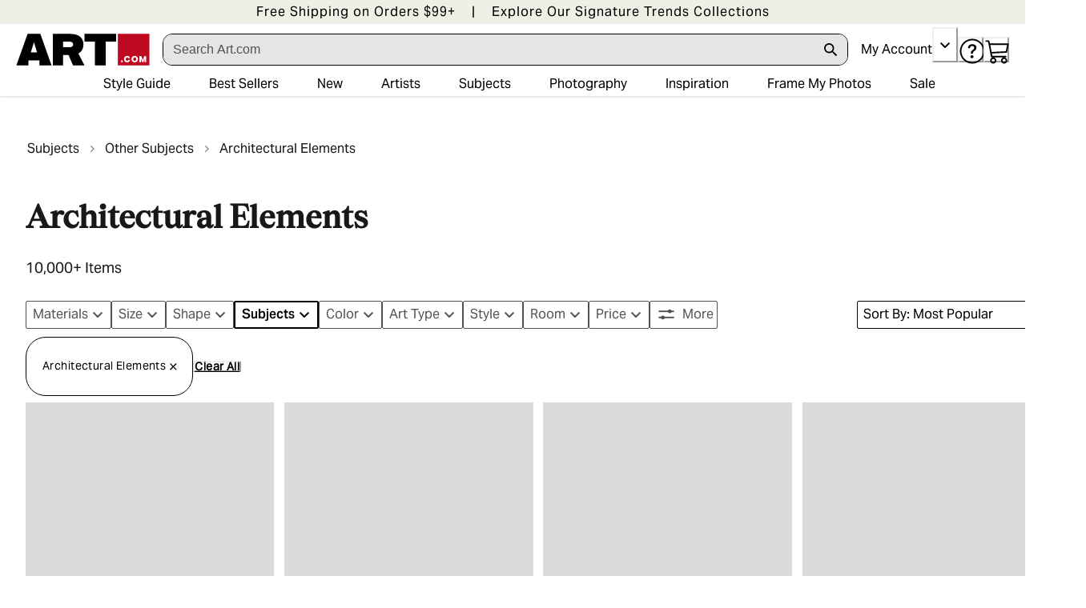

--- FILE ---
content_type: application/javascript; charset=utf8
request_url: https://www.art.com/mobify/bundle/1671/main.js
body_size: 144098
content:
(()=>{var e,t,r,n,o,a={197:()=>{},1367:(e,t,r)=>{"use strict";r.d(t,{A:()=>w});var n=r(64180),o=r(10939),a=r(18801),i=r(77810),l=r(75826),s=r.n(l),c=r(36287),d=r(86400),u=r(54019),p=r(38340),m=r(55939),g=r(66170),f=r(56872),h=r(35490),b=r(34692);const y=["header","title","products","isLoading","scrollProps","itemWidth","productTileProps"];function v(e,t){var r=Object.keys(e);if(Object.getOwnPropertySymbols){var n=Object.getOwnPropertySymbols(e);t&&(n=n.filter((function(t){return Object.getOwnPropertyDescriptor(e,t).enumerable}))),r.push.apply(r,n)}return r}function E(e){for(var t=1;t<arguments.length;t++){var r=null!=arguments[t]?arguments[t]:{};t%2?v(Object(r),!0).forEach((function(t){(0,o.A)(e,t,r[t])})):Object.getOwnPropertyDescriptors?Object.defineProperties(e,Object.getOwnPropertyDescriptors(r)):v(Object(r)).forEach((function(t){Object.defineProperty(e,t,Object.getOwnPropertyDescriptor(r,t))}))}return e}const x=(0,i.forwardRef)(((e,t)=>{let{header:r,title:o,products:l,isLoading:s,scrollProps:v,itemWidth:x={base:"70%",md:"40%",lg:"calc(33.33% - 10px)"},productTileProps:w}=e,k=(0,a.A)(e,y);const A=(0,b.A)(),S=(0,i.useRef)();if((!l||l.length<1)&&!s)return null;const C=(e=1)=>{var t;null===(t=S.current)||void 0===t||t.scrollBy({top:0,left:e*window.innerWidth,behavior:"smooth"})};return i.createElement(c.az,{position:"relative","data-testid":"product-scroller",ref:t},i.createElement(d.B,(0,n.A)({spacing:6},k),s&&i.createElement(u.E,{height:6,width:"150px",m:"auto"}),o&&!r&&!s&&i.createElement(p.D,{as:"h2",fontSize:"xl",textAlign:"center"},o),!o&&!s&&r,i.createElement(d.B,(0,n.A)({ref:S,direction:"row",spacing:4,wrap:"nowrap",overflowX:"scroll",px:{base:4,md:8,lg:0},py:1},v,{sx:E({scrollPadding:{base:16,md:32,lg:0},scrollSnapType:"x mandatory",WebkitOverflowScrolling:"touch"},null==v?void 0:v.sx)}),s?[0,1,2,3].map((e=>i.createElement(c.az,{key:e,flex:"0 0 auto",width:x,style:{scrollSnapAlign:"start"}},i.createElement(d.B,{"data-testid":"product-scroller-item-skeleton"},i.createElement(m.g,{ratio:1},i.createElement(u.E,null)),i.createElement(d.B,{spacing:2},i.createElement(u.E,{width:"150px",height:5}),i.createElement(u.E,{width:"75px",height:5})))))):l.map(((e,t)=>i.createElement(c.az,{key:(null==e?void 0:e.id)||t,flex:"0 0 auto",width:x,style:{scrollSnapAlign:"start"}},i.createElement(f.A,(0,n.A)({"data-testid":"product-scroller-item",product:e},E({},"function"==typeof w?w(e):w),{dynamicImageProps:{widths:["70vw","70vw","40vw","30vw"]}}))))))),!s&&(null==l?void 0:l.length)>3&&i.createElement(i.Fragment,null,i.createElement(c.az,{display:{base:"none",lg:"block"},position:"absolute",top:"50%",left:{base:0,lg:4},transform:"translateY(-50%)"},i.createElement(g.K,{"data-testid":"product-scroller-nav-left","aria-label":A.formatMessage({id:"product_scroller.assistive_msg.scroll_left",defaultMessage:[{type:0,value:"Scroll products left"}]}),icon:i.createElement(h.YJ,{color:"black"}),borderRadius:"full",colorScheme:"whiteAlpha",onClick:()=>C(-1)})),i.createElement(c.az,{display:{base:"none",lg:"block"},position:"absolute",top:"50%",right:{base:0,lg:4},transform:"translateY(-50%)"},i.createElement(g.K,{"data-testid":"product-scroller-nav-right","aria-label":A.formatMessage({id:"product_scroller.assistive_msg.scroll_right",defaultMessage:[{type:0,value:"Scroll products right"}]}),icon:i.createElement(h.vK,{color:"black"}),borderRadius:"full",colorScheme:"whiteAlpha",onClick:()=>C(1)}))))}));x.displayName="ProductScroller",x.propTypes={header:s().any,title:s().any,products:s().array,isLoading:s().bool,scrollProps:s().object,itemWidth:s().oneOfType([s().string,s().number,s().object]),productTileProps:s().oneOfType([s().func,s().object])};const w=x},2732:(e,t,r)=>{"use strict";r.d(t,{GV:()=>m,N_:()=>s,f7:()=>d});var n=r(10939),o=r(4026),a=r(84479);function i(e,t){var r=Object.keys(e);if(Object.getOwnPropertySymbols){var n=Object.getOwnPropertySymbols(e);t&&(n=n.filter((function(t){return Object.getOwnPropertyDescriptor(e,t).enumerable}))),r.push.apply(r,n)}return r}function l(e){for(var t=1;t<arguments.length;t++){var r=null!=arguments[t]?arguments[t]:{};t%2?i(Object(r),!0).forEach((function(t){(0,n.A)(e,t,r[t])})):Object.getOwnPropertyDescriptors?Object.defineProperties(e,Object.getOwnPropertyDescriptors(r)):i(Object(r)).forEach((function(t){Object.defineProperty(e,t,Object.getOwnPropertyDescriptor(r,t))}))}return e}const s=e=>{if(!e)throw new Error("URL is required to find a site object.");const{pathname:t,search:r}=new URL((0,a.rf)(e)),n=`${t}${r}`;let o;const{siteRef:i}=u(n);if(o=d().find((e=>e.id===i||e.alias&&e.alias===i)),o)return o;if(o=c(),!o)throw new Error("Can't find a matching default site. Please check your sites configuration.");return o},c=()=>{const{app:e}=(0,o.getConfig)(),t=d();return 1===t.length?t[0]:t.find((t=>t.id===e.defaultSite))},d=()=>{const{sites:e=[],siteAliases:t={}}=(0,o.getConfig)().app||{};if(!e.length)throw new Error("Can't find any sites from the config. Please check your configuration");return e.map((e=>{const r=t[e.id];return l(l({},e),r?{alias:r}:{})}))},u=e=>{const{pathname:t,search:r}=new URL((0,a.rf)(e)),n=(0,o.getConfig)(),{pathMatcher:i,searchMatcherForSite:l,searchMatcherForLocale:s}=p(n),c=t.match(i),d=r.match(l),u=r.match(s);return{siteRef:(null==c?void 0:c.groups.site)||(null==d?void 0:d.groups.site),localeRef:(null==c?void 0:c.groups.locale)||(null==u?void 0:u.groups.locale)}},p=e=>{if(!e)throw new Error("Config is not defined.");const t=d(),r=[],n=[],o=[],a=[];t.forEach((e=>{n.push(e.alias),r.push(e.id);const{l10n:t}=e;t.supportedLocales.forEach((e=>{o.push(e.id),a.push(e.alias)}))}));const i=[...r,...n].filter(Boolean),l=[...o,...a].filter(Boolean),s=`site=(?<site>${i.join("|")})`,c=`(?:/(?<site>${i.join("|")}))?(?:/(?<locale>${l.join("|")}))?(?!\\w)`,u=`locale=(?<locale>${l.join("|")})`;return{pathMatcher:new RegExp(c),searchMatcherForSite:new RegExp(s),searchMatcherForLocale:new RegExp(u)}},m=e=>{if(!e)throw new Error("URL is required to look for the locale object");let{localeRef:t}=u(e);const r=s(e),{supportedLocales:n}=r.l10n;t||(t=r.l10n.defaultLocale);const o=n.find((e=>e.alias===t||e.id===t));if(o)return o;const a=r.l10n.defaultLocale;return n.find((e=>e.alias===a||e.id===a))}},2806:(e,t,r)=>{"use strict";r.d(t,{A:()=>f});var n=r(64180),o=r(18801),a=r(77810),i=r(3432),l=r(75826),s=r.n(l),c=r(77214),d=r(34692),u=r(64965),p=r(34638),m=r(60309);const g=["onClick"],f=(e,{isLoginPage:t=e=>e.pathname.endsWith("/login")}={})=>{const r=r=>{let{onClick:l=c.lQ}=r,s=(0,o.A)(r,g);const{data:f}=(0,m.J)(),h=(0,i.X)(),b=(0,p.d)(),y=(0,u.useLocation)(),{formatMessage:v,locale:E}=(0,d.A)();return a.createElement(a.Fragment,null,a.createElement(e,(0,n.A)({},s,{onClick:e=>{e.preventDefault(),f.isRegistered?l():t(y,E)?b({title:v({defaultMessage:[{type:0,value:"Please sign in to continue!"}],id:"with_registration.info.please_sign_in"}),status:"info"}):h.onOpen()}})),a.createElement(i.U,(0,n.A)({},h,{onLoginSuccess:l})))};return r.propTypes={onClick:s().func},r}},3258:(e,t,r)=>{"use strict";r.d(t,{A:()=>B});var n=r(18801),o=r(10939),a=r(77810),i=r(75826),l=r.n(i),s=r(41863),c=r(16602),d=r(89408),u=r(66569),p=r(79162),m=r(36287),g=r(87287),f=r(2540),h=r(86400),b=r(45915),y=r(14893),v=r(38340),E=r(40133),x=r(87916),w=r(69879),k=r(70581),A=r(23132),S=r(82926),C=r(90788),P=r(56344),O=r(26069),_=r(90031),I=r(35490);const T=["removePromoCode"];function j(e,t){var r=Object.keys(e);if(Object.getOwnPropertySymbols){var n=Object.getOwnPropertySymbols(e);t&&(n=n.filter((function(t){return Object.getOwnPropertyDescriptor(e,t).enumerable}))),r.push.apply(r,n)}return r}function z(e){for(var t=1;t<arguments.length;t++){var r=null!=arguments[t]?arguments[t]:{};t%2?j(Object(r),!0).forEach((function(t){(0,o.A)(e,t,r[t])})):Object.getOwnPropertyDescriptors?Object.defineProperties(e,Object.getOwnPropertyDescriptors(r)):j(Object(r)).forEach((function(t){Object.defineProperty(e,t,Object.getOwnPropertyDescriptor(r,t))}))}return e}const M=({basket:e})=>{var t,r,n;const o=(null==e||null===(t=e.productItems)||void 0===t?void 0:t.reduce(((e,t)=>e+t.quantity),0))||0,i=(null==e||null===(r=e.productItems)||void 0===r?void 0:r.map((({productId:e})=>e)).join(","))??"",{data:l}=(0,_.useProducts)({parameters:{ids:i,allImages:!0}},{enabled:Boolean(i),select:e=>{var t;return null==e||null===(t=e.data)||void 0===t?void 0:t.reduce(((e,t)=>(e[t.id]=t,e)),{})}});return a.createElement(d.n,{allowToggle:!0,width:"100%"},a.createElement(u.A,{style:{border:0}},a.createElement(p.J,{color:"blue.700"},a.createElement(I.C$,{"aria-hidden":!0}),a.createElement(m.az,{px:2},a.createElement(s.A,{id:"order_summary.cart_items.action.num_of_items_in_cart",defaultMessage:[{type:6,value:"itemCount",options:{"=0":{value:[{type:0,value:"0 items"}]},one:{value:[{type:7},{type:0,value:" item"}]},other:{value:[{type:7},{type:0,value:" items"}]}},offset:0,pluralType:"cardinal"},{type:0,value:" in cart"}],values:{itemCount:o}})),a.createElement(g.Q,null)),a.createElement(f.v,{px:0,py:4},a.createElement(h.B,{spacing:5,align:"flex-start"},null===(n=e.productItems)||void 0===n?void 0:n.map(((e,t)=>{const r=z(z(z({},e),l&&l[e.productId]),{},{price:e.price});return a.createElement(k.A,{key:e.productId,index:t,variant:r},a.createElement(b.s,{width:"full",alignItems:"flex-start"},a.createElement(A.A,{width:"80px",mr:2}),a.createElement(h.B,{width:"full",spacing:1,marginTop:"-3px"},a.createElement(S.A,null),a.createElement(C.A,{includeQuantity:!0}),a.createElement(P.A,{baseDirection:"row"}))))})),a.createElement(y.$,{as:x.A,to:"/cart",variant:"link",width:"full",color:"blue.700"},a.createElement(s.A,{defaultMessage:[{type:0,value:"Edit cart"}],id:"order_summary.cart_items.link.edit_cart"}))))))};M.propTypes={basket:l().object};const F=({basket:e,showPromoCodeForm:t=!1,showCartItems:r=!1,isEstimate:o=!1,fontSize:i="md"})=>{var l,d,u,p,g,f;const x=(0,w.mx)(),{removePromoCode:k}=x,A=(0,n.A)(x,T);if(null==e||!e.orderNumber)return null;const S=null===(l=e.shippingItems)||void 0===l?void 0:l[0],C=(null==S||null===(d=S.priceAdjustments)||void 0===d?void 0:d.length)>0;return a.createElement(h.B,{"data-testid":"sf-order-summary",spacing:5},a.createElement(v.D,{fontSize:i,pt:1},a.createElement(s.A,{defaultMessage:[{type:0,value:"Order Summary"}],id:"order_summary.heading.order_summary"})),a.createElement(h.B,{spacing:4,align:"flex-start"},r&&a.createElement(M,{basket:e}),a.createElement(h.B,{w:"full"},a.createElement(b.s,{justify:"space-between"},a.createElement(E.E,{fontSize:i,color:"neutral.darkGrey"},a.createElement(s.A,{defaultMessage:[{type:0,value:"Subtotal"}],id:"order_summary.label.subtotal"})),a.createElement(E.E,{fontWeight:"bold",fontSize:i},a.createElement(c.Gr,{style:"currency",currency:null==e?void 0:e.orderCurrency,value:null==e?void 0:e.itemTotal}))),null===(u=e.orderPriceAdjustments)||void 0===u?void 0:u.map((t=>a.createElement(b.s,{justify:"space-between",key:t.priceAdjustmentId},a.createElement(E.E,{fontSize:i},t.itemText),a.createElement(E.E,{color:"green.600",fontSize:i},a.createElement(c.Gr,{style:"currency",currency:null==e?void 0:e.orderCurrency,value:t.price}))))),a.createElement(b.s,{justify:"space-between"},a.createElement(b.s,{alignItems:"center"},a.createElement(E.E,{lineHeight:1,fontSize:i,color:"gray.700"},a.createElement(s.A,{defaultMessage:[{type:0,value:"Shipping"}],id:"order_summary.label.shipping"}),C&&a.createElement(E.E,{as:"span",ml:1,color:"gray.700"},"(",a.createElement(s.A,{defaultMessage:[{type:0,value:"Promotion applied"}],id:"order_summary.label.promo_applied"}),")")),C&&a.createElement(O.A,{ml:1},a.createElement(h.B,null,null==S||null===(p=S.priceAdjustments)||void 0===p?void 0:p.map((e=>a.createElement(E.E,{key:e.priceAdjustmentId,fontSize:"sm"},e.itemText)))))),null!=S&&null!==(g=S.priceAdjustments)&&void 0!==g&&g.some((({appliedDiscount:e})=>"free"===(null==e?void 0:e.type)))?a.createElement(E.E,{as:"span",color:"green.700",textTransform:"uppercase",fontSize:i},a.createElement(s.A,{defaultMessage:[{type:0,value:"Free"}],id:"order_summary.label.free"})):a.createElement(E.E,{fontSize:i,color:"gray.700"},a.createElement(c.Gr,{value:e.shippingTotal,style:"currency",currency:e.orderCurrency}))),a.createElement(b.s,{justify:"space-between"},a.createElement(E.E,{fontSize:i,color:"gray.700"},a.createElement(s.A,{defaultMessage:[{type:0,value:"Tax"}],id:"order_summary.label.tax"})),null!=e.tax?a.createElement(E.E,{fontSize:i,color:"gray.700"},a.createElement(c.Gr,{value:e.tax,style:"currency",currency:e.orderCurrency})):a.createElement(E.E,{fontSize:i,color:"gray.700"},"TBD"))),t?a.createElement(m.az,{w:"full"},a.createElement(w.rv,A)):"",a.createElement(h.B,{spacing:4,w:"full"},a.createElement(b.s,{w:"full",justify:"space-between"},o?a.createElement(E.E,{fontWeight:"bold",fontSize:i},a.createElement(s.A,{defaultMessage:[{type:0,value:"Estimated Total"}],id:"order_summary.label.estimated_total"})):a.createElement(E.E,{fontWeight:"bold",fontSize:i,color:"neutral.darkGrey"},a.createElement(s.A,{defaultMessage:[{type:0,value:"Total"}],id:"order_summary.label.order_total"})),a.createElement(E.E,{fontWeight:"bold",fontSize:i},a.createElement(c.Gr,{style:"currency",currency:null==e?void 0:e.orderCurrency,value:(null==e?void 0:e.orderTotal)||(null==e?void 0:e.productTotal)}))),(null===(f=e.couponItems)||void 0===f?void 0:f.length)>0&&a.createElement(h.B,{p:4,border:"1px solid",borderColor:"gray.100",borderRadius:"base",bg:"white"},a.createElement(E.E,{fontWeight:"medium",fontSize:i},a.createElement(s.A,{defaultMessage:[{type:0,value:"Promotions applied"}],id:"order_summary.label.promotions_applied"}),":"),a.createElement(h.B,null,e.couponItems.map((t=>a.createElement(b.s,{key:t.couponItemId,alignItems:"center"},a.createElement(E.E,{flex:"1",fontSize:"sm",color:"gray.800"},t.code),!e.orderNo&&a.createElement(y.$,{variant:"link",size:"sm",colorScheme:"red",onClick:()=>k(t.couponItemId)},a.createElement(s.A,{defaultMessage:[{type:0,value:"Remove"}],id:"order_summary.action.remove_promo"}))))))))))};F.propTypes={basket:l().object,showPromoCodeForm:l().bool,showCartItems:l().bool,isEstimate:l().bool,fontSize:l().oneOf(["xs","sm","md","lg","xl"])};const B=F},3281:()=>{},3349:()=>{},3407:(e,t,r)=>{"use strict";r.d(t,{A:()=>st});var n=r(10939),o=r(64180),a=r(28407),i=r(77810),l=r(75826),s=r.n(l),c=r(34692),d=r(44940),u=r(73352),p=r(30916),m=r(36287),g=r(40133),f=r(14893),h=r(42047),b=r(45915),y=r(72030),v=r(54560),E=r(17657),x=r(75639),w=r(32105),k=r(54019),A=r(38340),S=r(87916);const C=({name:e,artistName:t,siteId:r,artistGalleryUrl:n})=>{let o="";return n&&(o=new URL(n).pathname),i.createElement(i.Fragment,null,i.createElement(k.E,{isLoaded:e},i.createElement(A.D,{fontFamily:"Art"===r?"Tobias":"Apercu",as:"h1",fontSize:"25px",width:"calc(100% - 64px)",fontWeight:"Art"===r?"normal":"bold"},`${e}`)),t&&i.createElement(k.E,{isLoaded:e,mt:1},o?i.createElement(S.A,{to:o},i.createElement(g.E,{as:"span",fontSize:"14px",lineHeight:"14px",textDecoration:"underline",fontWeight:"Art"===r?"normal":"300"},`by ${t}`)):i.createElement(g.E,{fontSize:"14px",fontWeight:"Art"===r?"normal":"300"},`by ${t}`)))};C.propTypes={name:s().string,artistName:s().string,siteId:s().string,artistGalleryUrl:s().string};const P=C;var O=r(59632),_=r(26683),I=r(67496),T=r(60903),j=r(44753),z=r(55777),M=r(90025);const F=({variationAttributes:e,onClick:t})=>{const{id:r,name:n,selectedValue:o,values:a}=e,l=n,s=a.map((({href:e,name:n,image:a,value:s,orderable:c},d)=>{const u=a?i.createElement(m.az,{height:"100%",width:"100%",minWidth:"32px",backgroundRepeat:"no-repeat",backgroundSize:"cover",backgroundColor:n.toLowerCase(),backgroundImage:`url(${a.disBaseLink||a.link})`}):n,p=Boolean(null==o?void 0:o.value),g=(null==o?void 0:o.value)===s,f=g||!p&&0===d;return i.createElement(M.A,{key:s,href:e,disabled:!c,value:s,name:n,variant:"color"===r?"circle":"square",selected:g,isFocusable:f,hideWhenDisabled:"Size"===l,onClick:()=>{t(s)}},u)}));return i.createElement(z.A,{key:r,value:null==o?void 0:o.value,displayName:(null==o?void 0:o.name)||""},s)};F.propTypes={variationAttributes:s().object,onClick:s().func};const B=F,D=(e,t,r="Print")=>{const n={id:"size",name:`${r} Size`,selectedValue:{name:null==t?void 0:t.upi,value:null==t?void 0:t.sizeCode},values:[]};return Object.entries(e).map((([e,t])=>{const{upi:r}=Object.values(t)[0][0];n.values.push({href:`product/${r}`,name:e,orderable:!0,value:e})})),n};var L=r(18801),R=r(64965),N=r(87275),U=r(81238),W=r(16786),H=r(58493),$=r(80422),q=r(33764);const G=(e=!1)=>{const t=(0,R.useLocation)(),r=(0,q.A)({base:!0,md:!1});(0,i.useEffect)((()=>{r||(t.state&&t.state.scrollPosition?window.scrollTo(0,t.state.scrollPosition):e&&window.scrollTo(0,0))}),[t])},V=["unserviced"],Y=({moulding:e,onClickMoulding:t,imageBoxSize:r,isSelected:n})=>{const{upi:o,specialHandling:{mouldingId:a,mouldingName:l}}=e;return i.createElement(y._,{key:o,src:`https://cache1.artprintimages.com/images/Framing/hires/${a}/corner/${a}.jpg`,alt:l,border:n?"3px solid black":"1px solid #BBBBBB",width:r,objectFit:"contain",cursor:"pointer",onClick:()=>{t(),(0,$.Y)("ServiceTypes",{event:"frame_option",option:l})}})};Y.propTypes={moulding:s().object,onClickMoulding:s().func,imageBoxSize:s().string,isSelected:s().bool,style:s().object};const Q=({tieredMouldings:e={},selectedFrameTypeIndex:t,handleTabChange:r=()=>{},printOnlyClicked:n=!1})=>{const{setSelectedIndex:o}=(0,W.f2)();return(0,i.useEffect)((()=>o(n?0:t)),[n,t]),Object.keys(e).map(((t,n)=>{var o,a,l,s;return i.createElement(I.o,{key:t,variant:"unstyled",fontSize:"14px",border:"1px solid #e5e5e5",borderBottom:"1px solid #e5e5e5",padding:{base:"3px","2xs":"6px"},fontFamily:"IBMPlexMono",_selected:{color:"white",bg:"black",border:"1px solid black"},onClick:()=>r(n)},i.createElement(m.az,null,i.createElement(g.E,{lineHeight:"14px",fontFamily:"IBMPlexMono"},t.charAt(0).toUpperCase()+t.slice(1)),(null===(o=e[t])||void 0===o||null===(a=o[0])||void 0===a?void 0:a.listPrice)&&i.createElement(g.E,{lineHeight:"12px",mt:1},`$${null===(l=e[t])||void 0===l||null===(s=l[0])||void 0===s?void 0:s.listPrice}`)))}))};Q.propTypes={tieredMouldings:s().object,selectedFrameTypeIndex:s().number,handleTabChange:s().func};const J=({mouldings:e={},selectedProduct:t={},handleTabChange:r,selectedFrameIndex:n,setSelectedFrameIndex:o,selectedFrameTypeIndex:a,printOnlyClicked:l,setPrintOnlyClicked:s,tabsIndexByFrame:c})=>{G();const d=(0,R.useHistory)(),u=(0,R.useLocation)(),{unserviced:p}=e,f=(0,L.A)(e,V);if(0===Object.keys(f).length)return null;const h="90px",y=Object.values(f).map(((e,r)=>{var l;const p=Object.values(e),[g,f,y]=p;return i.createElement(j.K,{key:r,px:"0",pb:"0"},i.createElement(b.s,{justifyContent:"space-between",gap:2},[g,f,y].map(((e,r)=>e&&i.createElement(m.az,{flex:1,key:e.upi},i.createElement(Y,{moulding:e,onClickMoulding:()=>((e,t)=>{null===n&&(0,$.Y)("Frame",{event:"frame_type",option:c[a]}),s(!1),o(t);const r=window.scrollY;d.replace({pathname:e,state:{from:u,scrollPosition:r}})})(e.productUrl,r),imageBoxSize:h,isSelected:t.upi===e.upi})))),i.createElement(H.N,{as:N.Link,border:"1px solid #BBBBBB",to:null===(l=t.productUrl)||void 0===l?void 0:l.replace("products","customizer"),cursor:"pointer",fontSize:"14px",textTransform:"capitalize",fontWeight:"bold",flex:1,textAlign:"center",maxW:h},i.createElement(U.o,{h:"100%",fontFamily:"IBMPlexMono",fontWeight:"normal"},"see more frame options"))))}));return i.createElement(i.Fragment,null,i.createElement(g.E,{fontSize:"16px",fontWeight:"500",textTransform:"uppercase",marginTop:4},"3- Choose a frame:"),i.createElement(O.t,{size:"lg",isFitted:!0,defaultIndex:a},i.createElement(_.w,{borderBottom:"0px"},i.createElement(Q,{tieredMouldings:f,selectedFrameTypeIndex:a,handleTabChange:r,printOnlyClicked:l})),i.createElement(T.T,null,y),i.createElement(g.E,{fontSize:"11px",marginTop:0},"Our full range of customization options are now available, click “See More Frame Options” above to explore.")))};J.propTypes={selectedValue:s().object,showTabs:s().bool,showMoreOptions:s().bool,mouldings:s().object,selectedProduct:s().object,handleTabChange:s().func,selectedFrameIndex:s().number,setSelectedFrameIndex:s().func,selectedFrameTypeIndex:s().number,printOnlyClicked:s().bool,setPrintOnlyClicked:s().func,tabsIndexByFrame:s().array};const K=J,X={mount:{text:"Permanently bonding an image to a thick piece of hardboard and adding a protective laminate creates this mounted print.",title:"WOOD MOUNT"},laminate:{text:"This laminated poster is enclosed behind a clear sheet of long-lasting laminate film.",title:"LAMINATE"},canvas:{text:"Our canvas is professionally hand-stretched and layered with protective ink for a museum-grade finish.",title:"UNFRAMED CANVAS"},loft:{text:"Printed on high quality canvas with deep pine stretcher bars, Loft Art emphasizes the dramatic in each work of art, and provides a perfect centerpiece for any modern space.",title:"UNFRAMED CANVAS"}},Z=({product:e,isWoodMount:t=!1})=>{if(t){var r;const t=(null===(r=e.specialHandling)||void 0===r?void 0:r.name)||"loft";return i.createElement(b.s,{direction:{base:"column",sm:"row"}},i.createElement(m.az,{order:{base:1,sm:0}},i.createElement(g.E,{lineHeight:"16px",fontSize:"14px",marginRight:"8px",fontWeight:"300",textAlign:{base:"center",sm:"left"}},X[t].text)),i.createElement(m.az,{order:{base:0,sm:1},minWidth:"95px",textAlign:{base:"center",sm:"right"}},i.createElement(g.E,{fontWeight:"300",lineHeight:"16px",fontSize:"14px"},X[t].title),i.createElement(g.E,{fontSize:"24px",fontWeight:"bold"},`$${e.listPrice}`)))}return i.createElement(i.Fragment,null,i.createElement(m.az,{textAlign:"center"},i.createElement(g.E,{fontSize:"14px"},"BUY JUST THE PRINT"),i.createElement(g.E,{fontWeight:"300",fontSize:"13px",fontStyle:"italic"},`(Image ${e.displaySize})`)),i.createElement(m.az,{minWidth:"80px",textAlign:"center"},i.createElement(g.E,{fontSize:"24px"},`$${e.listPrice}`)))};Z.propTypes={product:s().object,onClick:s().func,isWoodMount:s().bool};const ee=({product:e={},isSelected:t=!1,resetFrameSelection:r=()=>{},setPrintOnlyClicked:n=()=>{},setSpecialtyIndex:o=()=>{}})=>{var a;G(!0);const l=(0,R.useLocation)(),s=["mount","laminate","canvas"].includes(null===(a=e.specialHandling)||void 0===a?void 0:a.name)||278===e.productTypeId,c=(0,R.useHistory)();(0,i.useEffect)((()=>{s&&n(!1)}),[e]);const d=()=>{var t;s&&"canvas"!==(null===(t=e.specialHandling)||void 0===t?void 0:t.name)||(n(!0),r()),o();const a=window.scrollY;c.replace({pathname:e.productUrl,state:{from:l,scrollPosition:a}})};return i.createElement(b.s,{justifyContent:"space-between",alignItems:"center",onClick:d,my:4,cursor:"pointer"},i.createElement(m.az,{minWidth:"100px",maxWidth:"100px",minHeight:"50px",border:t?"3px solid black":"3px solid #efefef",borderRadius:"6px",padding:"4px",cursor:"pointer",marginRight:3,justifyContent:"center",display:"flex",alignItems:"center"},i.createElement(y._,{src:`${e.imageUrl}?artHeight=80`,alt:e.productTypeName,height:"auto",maxHeight:"100%",maxWidth:"100%",objectFit:"contain",display:"inline-block"})),i.createElement(Z,{product:e,onClick:d,isWoodMount:s}))};ee.propTypes={product:s().object,isSelected:s().bool,resetFrameSelection:s().func,setPrintOnlyClicked:s().func,setSpecialtyIndex:s().func};const te=ee;var re=r(52411),ne=r(4997);const oe=({typeSizeTierMap:e={},selectedProduct:t={},stateProps:r={}})=>{var n,o,a,l,s;G();const c=[re.D0.PRINT,re.D0.POSTER,re.D0.PHOTO],d=(0,re.rV)(t),u=c.includes(d)?0:Object.keys(e).indexOf(d),p=c.reduce(((t,r)=>{const n=null==e?void 0:e[r];return Object.keys(n).length>0&&(t=n),t}),{}),f=(null==e?void 0:e.canvas)||{},h=(null==e?void 0:e.specialty)||{},b=Object.keys(p),v=Object.keys(f),E=Object.keys(h),x=b.length>0,w=v.length>0,k=E.length>0,[A,S]=(0,i.useState)(b.includes(t.printSize)?t.printSize:b[0]),[C,P]=(0,i.useState)(v.includes(t.printSize)?t.printSize:v[0]),[z,M]=(0,i.useState)(E.includes(t.printSize)?t.printSize:E[0]),{isART:F}=(0,ne.A)(),L=(0,R.useHistory)(),N=(0,R.useLocation)(),U=[re.D0.PRINT,re.D0.CANVAS,re.D0.SPECIALTY],W=[re.xU.CLASSIC,re.xU.PREMIUM,re.xU.SIGNATURE,re.xU.SALE],H={PRINT:b,CANVAS:v,SPECIALTY:E},q={PRINT:S,CANVAS:P,SPECIALTY:M},V=(t,r)=>{const n=J>=H[t].length?H[t].length-1:J,o=H[t][n],a=H[t].indexOf(r);let i=o;a<0?Q(o):(X(a),Q(r),i=r),q[t](i),((t,r,n)=>{let o={};if(e[t][r]){var a;const l=null===(a=Object.values(e[t][r].unserviced))||void 0===a?void 0:a[n];var i;l?o=l:(o=null===(i=Object.values(e[t][r].unserviced))||void 0===i?void 0:i[0],le(0))}else{var l;o=null===(l=Object.values(e.photo[r].unserviced))||void 0===l?void 0:l[0]}const s=window.scrollY;L.replace({pathname:o.productUrl,state:{from:N,scrollPosition:s}})})(re.D0[t],i,"SPECIALTY"===t?ie:0),(0,$.Y)("Size",{event:"size_change",option:i})},{selectedSize:Y,setSelectedSize:Q,selectedSizeIndex:J,setSelectedSizeIndex:X,selectedFrameTypeIndex:Z,setSelectedFrameTypeIndex:ee,selectedFrameIndex:oe,setSelectedFrameIndex:ae,specialtyIndex:ie,setSpecialtyIndex:le}=r,se=(e,t,r)=>{if(null===oe)return;const n={[re.D0.PRINT]:p[r||A],[re.D0.CANVAS]:f[r||C],[re.D0.SPECIALTY]:h[r||z]};if(Object.keys(n[e]).length>1){var o;let a=n[e][t],i="",l={};if(a){const e=r?oe:0;ae(r?oe:0),a[e]?l=a[e]:(ae(0),l=a[0])}else{ae(0),ee(0);const t=n[e][W[0]];l=t&&t[0]}i=null===(o=l)||void 0===o?void 0:o.productUrl,i&&L.replace(i)}},ce=(e=Y||b[J])=>{V("PRINT",e),pe(null,e)},de=(e=Y||v[J])=>{V("CANVAS",e),me(null,e)},ue=(e=Y||E[J])=>{V("SPECIALTY",e),ge(null,e)},pe=(e,t)=>{const r=null!=e?W[e]:W[Z];se("print",r,t)},me=(e,t)=>{const r=null!=e?W[e]:W[Z];se("canvas",r,t)},ge=(e,t)=>{const r=null!=e?W[e]:W[Z];se("specialty",r,t)},fe={[re.D0.PRINT]:ce,[re.D0.CANVAS]:de,[re.D0.SPECIALTY]:ue},he={[re.D0.PRINT]:pe,[re.D0.CANVAS]:me,[re.D0.SPECIALTY]:ge},be=()=>{ae(null),ee(0)},[ye,ve]=(0,i.useState)(!1),Ee={[re.D0.PRINT]:p[A],[re.D0.CANVAS]:f[C],[re.D0.SPECIALTY]:h[z]},xe=(e,r)=>{if(ee(e),!ye){null!==oe&&(0,$.Y)("Frame",{event:"frame_type",option:W[e]});const n=t.productTypeGroup.toLowerCase();n===r&&(0,he[n])(e)}};return(0,i.useEffect)((()=>{var e;const r=null==t||null===(e=t.specialHandling)||void 0===e?void 0:e.name;ye&&"mount"!==r&&"laminate"!==r?(e=>{var t;const r=c.includes(e)?re.D0.PRINT:d,n=Ee[r];L.replace(null===(t=n.unserviced[0])||void 0===t?void 0:t.productUrl)})(t.productTypeGroup.toLowerCase()):(()=>{const e={[re.D0.PRINT]:p[A],[re.D0.CANVAS]:f[C],[re.D0.SPECIALTY]:h[z]}[c.includes(d)?re.D0.PRINT:d];let r="",n=0;if(e&&"object"==typeof e&&Object.keys(e).forEach((o=>e[o].find(((e,a)=>{e.upi===t.upi&&(r=o,n=a)})))),r&&"unserviced"!==r){const e=W.indexOf(r);Z===e&&oe===n||(ee(e),ae(n))}})()}),[t]),i.createElement(i.Fragment,null,i.createElement(O.t,{size:"lg",variant:"unstyled",isFitted:!0,onChange:e=>(e=>{const t=U[e];(0,fe[t])(),be(),le(0),"specialty"!==t&&ve(!0)})(e),defaultIndex:u},i.createElement(_.w,{borderBottom:"0px"},i.createElement(I.o,{isDisabled:!x,onClick:()=>{(0,$.Y)("ServiceTypes",{event:"service_type_option",option:"Prints and Frames"})},border:"2px solid white",_selected:{color:"black",border:"2px solid black"},padding:"5px"},i.createElement(m.az,null,i.createElement(y._,{src:"[data-uri]",alt:"name",h:{base:"80px",sm:"110px",md:"120px",lg:"70px"},w:{base:"80px",sm:"110px",md:"120px",lg:"70px"},display:"inline-block"}),i.createElement(g.E,{fontSize:"13px",lineHeight:"14px",textTransform:"uppercase"},"Print and ",i.createElement("br",null),"Frames"))),i.createElement(I.o,{isDisabled:!w,onClick:()=>{(0,$.Y)("ServiceTypes",{event:"service_type_option",option:"Stretched Canvas"})},border:"2px solid white",_selected:{color:"black",border:"2px solid black"},padding:"5px"},i.createElement(m.az,null,i.createElement(y._,{src:"[data-uri]",alt:"name",h:{base:"80px",sm:"110px",md:"120px",lg:"70px"},w:{base:"80px",sm:"110px",md:"120px",lg:"70px"},display:"inline-block"}),i.createElement(g.E,{fontSize:"13px",lineHeight:"14px",textTransform:"uppercase"},"Stretched ",i.createElement("br",null),"Canvas"))),i.createElement(I.o,{isDisabled:!k,onClick:()=>{(0,$.Y)("ServiceTypes",{event:"service_type_option",option:"Wood Mount & More"})},border:"2px solid white",_selected:{color:"black",border:"2px solid black"},padding:"5px"},i.createElement(m.az,null,i.createElement(y._,{src:"[data-uri]",alt:"name",h:{base:"80px",sm:"110px",md:"120px",lg:"70px"},w:{base:"80px",sm:"110px",md:"120px",lg:"70px"},display:"inline-block"}),i.createElement(g.E,{fontSize:"13px",lineHeight:"14px",textTransform:"uppercase"},"Wood Mount ",i.createElement("br",null),"& More")))),i.createElement(T.T,null,i.createElement(j.K,{px:0},x&&i.createElement(m.az,null,i.createElement(g.E,{fontSize:"16px",fontWeight:"500",textTransform:"uppercase"},"2- Choose Print Size:"),i.createElement(B,{variationAttributes:D(p,{upi:"",sizeCode:A},"Print"),onClick:ce}),(null==t?void 0:t.displayFinishedSize)&&i.createElement(g.E,{fontSize:"14px",fontWeight:"500",textTransform:"uppercase"},"Finished Size: ",t.displayFinishedSize),i.createElement(K,{showTabs:F,mouldings:p[A],selectedProduct:t,showMoreOptions:!0,selectedFrameIndex:oe,setSelectedFrameIndex:ae,selectedFrameTypeIndex:Z,handleTabChange:e=>xe(e,"print"),setPrintOnlyClicked:ve,tabsIndexByFrame:W}),(null===(n=p[A])||void 0===n?void 0:n.unserviced)&&Object.values(p[A].unserviced).map((e=>i.createElement(te,{key:e.upi,product:e,isSelected:(null==e?void 0:e.upi)===(null==t?void 0:t.upi),resetFrameSelection:be,setPrintOnlyClicked:ve}))))),i.createElement(j.K,{px:0},w&&i.createElement(m.az,null,i.createElement(g.E,{fontSize:"16px",fontWeight:"500",textTransform:"uppercase"},"2- Unframed Canvas Size:"),i.createElement(B,{variationAttributes:D(f,{upi:"",sizeCode:C},"Unframed Canvas"),onClick:de}),(null==t?void 0:t.displaySize)&&i.createElement(g.E,{fontSize:"14px",fontWeight:"500",textTransform:"uppercase"},"Finished Size: ",t.displayFinishedSize),i.createElement(K,{showTabs:F,mouldings:f[C],selectedProduct:t,showMoreOptions:!1,selectedFrameIndex:oe,setSelectedFrameIndex:ae,selectedFrameTypeIndex:Z,handleTabChange:e=>xe(e,"canvas"),setPrintOnlyClicked:ve,tabsIndexByFrame:W}),(null===(o=f[C])||void 0===o?void 0:o.unserviced)&&Object.values(null===(a=f[C])||void 0===a?void 0:a.unserviced).map((e=>i.createElement(te,{key:e.upi,product:e,isSelected:(null==e?void 0:e.upi)===(null==t?void 0:t.upi),resetFrameSelection:be,setPrintOnlyClicked:ve}))))),i.createElement(j.K,{px:0},k&&i.createElement(m.az,null,i.createElement(g.E,{fontSize:"16px",fontWeight:"500",textTransform:"uppercase"},"2- Choose Print Size:"),i.createElement(B,{variationAttributes:D(h,{upi:"",sizeCode:z},"Print"),onClick:ue}),(null==t?void 0:t.displaySize)&&i.createElement(g.E,{fontSize:"14px",fontWeight:"500",textTransform:"uppercase"},"Finished Size: ",t.displayFinishedSize),i.createElement(K,{showTabs:F,mouldings:h[z],selectedProduct:t,showMoreOptions:!1,selectedFrameIndex:oe,setSelectedFrameIndex:ae,selectedFrameTypeIndex:Z,handleTabChange:e=>xe(e,"specialty"),setPrintOnlyClicked:ve,tabsIndexByFrame:W}),(null===(l=h[z])||void 0===l?void 0:l.unserviced)&&Object.values(null===(s=h[z])||void 0===s?void 0:s.unserviced).map(((e,r)=>i.createElement(te,{key:e.upi,product:e,isSelected:(null==e?void 0:e.upi)===(null==t?void 0:t.upi),resetFrameSelection:be,setPrintOnlyClicked:ve,setSpecialtyIndex:()=>le(r)}))))))))};oe.propTypes={typeSizeTierMap:s().object,defaultSize:s().string.isRequired,selectedProduct:s().object,stateProps:s().object};const ae=oe;var ie=r(78080);const le=({productPrice:e=0})=>((0,i.useEffect)((()=>{var e,t,r,n;null!==(e=affirm)&&void 0!==e&&null!==(t=e.ui)&&void 0!==t&&t.refresh&&(null===(r=affirm)||void 0===r||null===(n=r.ui)||void 0===n||n.refresh())}),[e]),i.createElement(g.E,{as:"p",color:"#2c2e2f",fontSize:"14px",fontFamily:"Helvetica, Arial, sans-serif",fontWeight:"400",className:"affirm-as-low-as","data-page-type":"product","data-amount":100*e}));le.propTypes={productPrice:s().number};const se=le,ce=({amount:e})=>i.createElement(m.az,{mt:{base:2,lg:0},mb:{base:2,lg:0},"data-pp-message":!0,"data-pp-style-layout":"text","data-pp-style-logo-type":"inline","data-pp-style-text-color":"black","data-pp-style-text-size":"14","data-pp-amount":e>=30?e:""});ce.propTypes={amount:s().number};const de=ce;var ue=r(76507),pe=r(10948),me=r(83882),ge=r(54606),fe=r(82200),he=r(2806),be=r(68066),ye=r(25635);const ve=(0,he.A)(f.$),Ee=({handleWishlistItem:e,isWishlistLoading:t,canAddToWishlist:r,isUpiInWishlist:n})=>{const a=(0,c.A)(),l=(0,u.o5)("ProductView");return i.createElement(ve,(0,o.A)({"aria-label":a.formatMessage({id:"header.button.assistive_msg.logo",defaultMessage:[{type:0,value:"Logo"}]})},l.wishlistBtn,{key:"wishlist-button",onClick:e,isDisabled:t||!r,isLoading:t,variant:"icon"}),n?i.createElement(ye.nM,{boxSize:"40px"}):i.createElement(ye.C3,{boxSize:"40px"}))};Ee.propTypes={handleWishlistItem:s().func,isWishlistLoading:s().bool,canAddToWishlist:s().bool,isUpiInWishlist:s().bool},s().bool;const xe=Ee;var we=r(10577);function ke(e,t){var r=Object.keys(e);if(Object.getOwnPropertySymbols){var n=Object.getOwnPropertySymbols(e);t&&(n=n.filter((function(t){return Object.getOwnPropertyDescriptor(e,t).enumerable}))),r.push.apply(r,n)}return r}function Ae(e){for(var t=1;t<arguments.length;t++){var r=null!=arguments[t]?arguments[t]:{};t%2?ke(Object(r),!0).forEach((function(t){(0,n.A)(e,t,r[t])})):Object.getOwnPropertyDescriptors?Object.defineProperties(e,Object.getOwnPropertyDescriptors(r)):ke(Object(r)).forEach((function(t){Object.defineProperty(e,t,Object.getOwnPropertyDescriptor(r,t))}))}return e}const Se=i.forwardRef(((e,t)=>{const r=(0,W.Vh)(Ae(Ae({},e),{},{ref:t})),n=!!r["aria-selected"],a=(0,u.o5)("Tabs",r),l=(0,u.o5)("SwatchGroup",{variant:"square",disabled:!1,selected:n});return i.createElement(f.$,(0,o.A)({__css:a.tab},l.swatch,r,{"aria-checked":n,variant:"outline",mr:2,fontSize:"13px",padding:"6px 12px",fontWeight:"300"}),i.createElement(U.o,l.swatchButton,r.children))})),Ce=({defaultSize:e,selectedProduct:t,productsList:r,allPossibleFlags:n})=>{G();const o=(0,R.useHistory)(),a=(0,R.useLocation)(),l=Object.keys(r),s=l.indexOf((null==t?void 0:t.printSize)||e),c=e=>{const t=window.scrollY;o.replace({pathname:e.productUrl,state:{from:a,scrollPosition:t}})},d=(0,re.Y7)(t),u=e=>Object.values(r).map(((r,n)=>i.createElement(e,{key:n,px:0},i.createElement(we.x,{templateColumns:{base:"repeat(4, 1fr)",md:"repeat(4, 1fr)",lg:"repeat(4, 1fr)"},gap:3},r.map((e=>{var r,n;const o=e.product.upi===(null==t?void 0:t.upi);return i.createElement(m.az,{key:e.title,onClick:e.available?()=>{(0,$.Y)("Finish",{event:"finish_option",option:e.title}),c(e.product)}:void 0,cursor:e.available?"pointer":"not-allowed",fontFamily:"body",lineHeight:"1",fontWeight:"700",fontSize:"14px",textAlign:"center",filter:e.available?"none":"opacity(0.5)"},i.createElement(y._,{src:`${e.imageUrl}?artHeight=90`,border:o&&"solid 3px",borderColor:o&&"brand.selectionOutline",borderRadius:o&&"10px",p:o?"7px":"10px",maxWidth:"100%",height:"auto",display:"inline-block"}),i.createElement(g.E,{fontFamily:"Apercu",marginTop:1},e.title),(null==e||null===(r=e.price)||void 0===r?void 0:r.salePrice)&&(null==e||null===(n=e.price)||void 0===n?void 0:n.listPrice)&&i.createElement(m.az,{marginTop:1},i.createElement(pe.A,{salePrice:e.price.salePrice,listPrice:e.price.listPrice,defaultPriceStyle:{fontSize:"16px"},discountedListPriceStyle:{fontSize:"14px",fontWeight:"300"},discountedSalePriceStyle:{fontSize:"16px",fontWeight:"bold",color:"#c82020"}})))}))))));return l.length<=1?i.createElement(i.Fragment,null,i.createElement(g.E,{fontSize:"14px",fontWeight:"bold",lineHeight:1.6},"Finished Size:"," ",(null==t?void 0:t.displayFinishedSize)||(null==t?void 0:t.displaySize)),u(m.az),n.canFrame&&i.createElement(H.N,{as:N.Link,border:"1px solid #BBBBBB",to:d,fontSize:"14px",textTransform:"capitalize",fontWeight:"bold",backgroundColor:"brand.neonBlue",h:"2.75rem",_hover:{bg:"brand.primaryBlack",color:"white"},display:"flex",justifyContent:"center",alignItems:"center",mt:4},i.createElement(g.E,null,"see more frame options"))):i.createElement(i.Fragment,null,i.createElement(g.E,{fontSize:"16px",fontWeight:"700"},"Choose size"),i.createElement(O.t,{size:"sm",defaultIndex:s,onChange:e=>(e=>{const t=l[e];(0,$.Y)("Size",{event:"size_option",option:t});const n=r[t].find((e=>e.available));n&&c(n.product)})(e),variant:"unstyled"},i.createElement(_.w,{display:"block"},l.map((e=>i.createElement(Se,{key:e},e)))),(t.displayFinishedSize||t.displaySize)&&i.createElement(g.E,{fontSize:"14px",fontWeight:"bold",lineHeight:1.6},"Finished Size:"," ",t.displayFinishedSize||t.displaySize),i.createElement(T.T,null,u(j.K)," ")),n.canFrame&&i.createElement(H.N,{as:N.Link,border:"1px solid #BBBBBB",to:d,fontSize:"14px",textTransform:"capitalize",fontWeight:"bold",backgroundColor:"brand.neonBlue",h:"2.75rem",_hover:{bg:"brand.primaryBlack",color:"white"},display:"flex",justifyContent:"center",alignItems:"center"},i.createElement(g.E,null,"see more frame options")))};Ce.propTypes={productsList:s().object,defaultSize:s().string.isRequired,selectedProduct:s().object,allPossibleFlags:s().object};const Pe=Ce;var Oe=r(48070),_e=r(54358),Ie=r(62640),Te=r(49785);const je="zipCode",ze=({product:e={},onZipCodeChange:t})=>{var r,n;const{isOpen:l,onToggle:s}=(0,p.j)(),{isART:c}=(0,ne.A)(),{register:d,handleSubmit:u,reset:h,formState:{errors:y}}=(0,Te.mN)(),E=function(){var e=(0,a.A)((function*(e){const r=e[je];t(r),h(),s()}));return function(t){return e.apply(this,arguments)}}(),{fulfillment:x={}}=e;var w;if(0===Object.keys(x.delivery??{}).length)return i.createElement(g.E,null,null===(w=x.timeToShip)||void 0===w?void 0:w.displayTimeToShip);const{zipCode:k,transitTimes:A}=x.delivery,C=(null==A?void 0:A.find((e=>"standard"===e.shippingType.toLowerCase())))??A[0],{event:P={}}=x;let O=!1;if(null!=P&&P.startDate&&null!=P&&P.endDate){const e=new Date;O=e>=new Date(null==P?void 0:P.startDate)&&e<=new Date(null==P?void 0:P.endDate)}return i.createElement(m.az,{textAlign:"left",borderBottom:{base:"1px solid "+(c?"#BBBBBB":"#A7A9AC"),lg:"none"},paddingBottom:{base:"10px",lg:0}},(null==P?void 0:P.eventMessage)&&O&&i.createElement(m.az,{display:"flex",gap:"1",alignItems:"center",mb:"5px",justifyContent:{base:"center",lg:"flex-start"}},i.createElement(ye.ok,{mt:"-4px"}),null!=P&&null!==(r=P.eventMessage)&&void 0!==r&&r.includes("after")?i.createElement(g.E,{fontSize:"15px",fontFamily:c?"AktivGrotesk":"Apercu",lineHeight:"16px"},null==P?void 0:P.eventMessage,". Send a ",i.createElement(S.A,{to:c?"/gift-cards/GC0025?amount=100&pid=GC0025-4":"/gift-cards/GC0025?amount=50&pid=GC0025-2"},i.createElement(g.E,{as:"span",textDecoration:"underline"},"Gift Card "))," instead."):i.createElement(g.E,{fontSize:"15px",fontFamily:c?"AktivGrotesk":"Apercu",lineHeight:"16px"},null==P?void 0:P.eventMessage)),i.createElement(g.E,{lineHeight:"20px",fontFamily:c?"AktivGrotesk":"Apercu",fontSize:c?"16px":"17px"},"Arrives by ",null==C?void 0:C.displayDeliveryDate," to"," ",i.createElement(g.E,{as:"b",textDecoration:"underline",textTransform:"uppercase",onClick:s,cursor:"pointer",whiteSpace:"nowrap"},k??66952,l?i.createElement(_e.D,{boxSize:3}):i.createElement(Ie.k,{boxSize:3})),(null==P||null===(n=P.eventMessage)||void 0===n?void 0:n.includes("Upgrade"))&&i.createElement(i.Fragment,null," with Standard Shipping")),i.createElement(v.S,{in:l,animateOpacity:!0},i.createElement("form",{onSubmit:u(E)},i.createElement(b.s,null,i.createElement(Oe.p,(0,o.A)({type:"text",maxLength:"7",placeholder:"Zip/Postal Code"},d(je,{validate:e=>/^\d{5}(-\d{4})?$/.test(e)||/^[ABCEGHJKLMNPRSTVXY]\d[ABCEGHJKLMNPRSTVWXYZ]( )?\d[ABCEGHJKLMNPRSTVWXYZ]\d$/i.test(e)}))),i.createElement(f.$,{type:"submit"},"Apply")),y[je]&&i.createElement(g.E,{as:"small",color:"#F26667",fontSize:"12px"},"Please enter a valid Zip/Postal code"))))};ze.propTypes={product:s().object,onZipCodeChange:s().func};const Me=ze,Fe=e=>i.createElement(y._,(0,o.A)({src:"data:image/svg+xml;charset=utf-8,%3Csvg xmlns='http://www.w3.org/2000/svg' version='1.1' viewBox='0 0 512 512'%3E%3Cdefs%3E%3Cstyle%3E .st0, .st1 %7B fill: none; stroke: %23535353; stroke-miterlimit: 10; stroke-width: 3px; %7D .st2 %7B fill: %23fff; %7D .st1 %7B stroke-dasharray: 15.61 15.61; %7D .st3 %7B fill: %23535353; %7D %3C/style%3E%3C/defs%3E%3Cg%3E%3Cpolyline class='st0' points='506 498 506 506 498 506'/%3E%3Cline class='st1' x1='482.39' y1='506' x2='21.81' y2='506'/%3E%3Cpolyline class='st0' points='14 506 6 506 6 498'/%3E%3Cline class='st1' x1='6' y1='482.39' x2='6' y2='21.81'/%3E%3Cpolyline class='st0' points='6 14 6 6 14 6'/%3E%3Cline class='st1' x1='29.61' y1='6' x2='490.19' y2='6'/%3E%3Cpolyline class='st0' points='498 6 506 6 506 14'/%3E%3Cline class='st1' x1='506' y1='29.61' x2='506' y2='490.19'/%3E%3C/g%3E%3Cg%3E%3Cg%3E%3Cg%3E%3Cpath class='st3' d='M160.34,223.15c-.56,0-1.13-.27-1.48-.77-.56-.81-.36-1.93.45-2.49l40.42-28.03c7.09-4.9,16.67-4.52,23.31.94l22,18.02c.76.62.88,1.76.25,2.52-.62.76-1.76.88-2.52.25l-22-18.02c-5.41-4.44-13.23-4.75-19.01-.76l-40.42,28.03c-.32.21-.67.32-1.02.32h.02Z'/%3E%3Cpath class='st3' d='M226.81,227.84c-.52,0-1.04-.22-1.4-.67-.62-.77-.5-1.9.27-2.52l61.82-49.99c6.25-5.06,15.26-4.99,21.44.16l28.84,24.09c.76.63.86,1.76.22,2.52s-1.76.86-2.52.22l-28.84-24.09c-4.86-4.06-11.96-4.11-16.88-.13l-61.82,49.99c-.33.27-.73.4-1.13.4h0Z'/%3E%3C/g%3E%3Cpath class='st3' d='M139.2,211.88c-.08,0-.16,0-.23-.01l-30.3-4.04c-.48-.06-.92-.32-1.2-.7-.29-.39-.41-.88-.33-1.35l21.41-132.88c.08-.48.34-.9.74-1.17.4-.28.88-.39,1.36-.29l97.92,18.17c.97.18,1.62,1.12,1.43,2.09-.18.97-1.12,1.62-2.09,1.43l-96.12-17.84-20.83,129.25,28.48,3.79c.99.13,1.67,1.03,1.54,2.01-.12.9-.89,1.55-1.77,1.55h-.01Z'/%3E%3Cpath class='st3' d='M336.88,108.73v132.08h-176.27V108.73h176.27M336.88,105.15h-176.27c-1.98,0-3.58,1.6-3.58,3.58v132.08c0,1.98,1.6,3.58,3.58,3.58h176.27c1.98,0,3.58-1.6,3.58-3.58V108.73c0-1.98-1.6-3.58-3.58-3.58h0Z'/%3E%3Cpath class='st3' d='M248.48,137.55c9.19,0,16.66,7.47,16.66,16.66s-7.47,16.66-16.66,16.66-16.66-7.47-16.66-16.66,7.47-16.66,16.66-16.66M248.48,133.97c-2.74,0-5.39.54-7.88,1.58-2.42,1.01-4.58,2.49-6.43,4.33s-3.32,4.03-4.33,6.43c-1.06,2.5-1.58,5.14-1.58,7.88s.54,5.39,1.58,7.88c1.01,2.42,2.49,4.58,4.33,6.43s4.03,3.32,6.43,4.33c2.5,1.06,5.14,1.58,7.88,1.58s5.39-.54,7.88-1.58c2.42-1.01,4.58-2.49,6.43-4.33,1.87-1.87,3.32-4.03,4.33-6.43,1.06-2.5,1.58-5.14,1.58-7.88s-.54-5.39-1.58-7.88c-1.01-2.42-2.49-4.58-4.33-6.43-1.87-1.87-4.03-3.32-6.43-4.33-2.5-1.06-5.14-1.58-7.88-1.58h0Z'/%3E%3Cpath class='st3' d='M238.63,311.94c-.69,0-1.35-.4-1.64-1.07l-20.74-47.11c-.4-.9.01-1.96.92-2.36s1.96.01,2.36.92l20.03,45.5,160.06-68.09-40.85-97.22c-.39-.92.05-1.96.96-2.35s1.96.05,2.35.96l41.53,98.87c.39.9-.05,1.96-.95,2.35l-163.33,69.48c-.22.09-.47.14-.7.14v-.02Z'/%3E%3Cg%3E%3Cg%3E%3Cpath class='st2' d='M314.21,124.87c-9.27,0-18.01-3.62-24.58-10.18s-10.18-15.28-10.18-24.58,3.62-18.01,10.18-24.58c6.56-6.57,15.28-10.18,24.58-10.18s18.01,3.62,24.58,10.18c6.57,6.57,10.18,15.28,10.18,24.58s-3.62,18.01-10.18,24.58c-6.57,6.57-15.28,10.18-24.58,10.18Z'/%3E%3Cpath class='st3' d='M314.21,57.16c18.2,0,32.96,14.76,32.96,32.96s-14.76,32.96-32.96,32.96-32.96-14.76-32.96-32.96,14.76-32.96,32.96-32.96M314.21,53.57c-4.93,0-9.72.96-14.23,2.88-4.34,1.84-8.26,4.48-11.62,7.83-3.36,3.36-6,7.27-7.83,11.62-1.91,4.51-2.88,9.3-2.88,14.23s.96,9.72,2.88,14.23c1.84,4.34,4.48,8.26,7.83,11.62s7.27,6,11.62,7.83c4.51,1.91,9.3,2.88,14.23,2.88s9.72-.96,14.23-2.88c4.34-1.84,8.26-4.48,11.62-7.83,3.36-3.36,6-7.27,7.83-11.62,1.91-4.51,2.88-9.3,2.88-14.23s-.96-9.72-2.88-14.23c-1.84-4.34-4.48-8.26-7.83-11.62-3.36-3.36-7.27-6-11.62-7.83-4.51-1.91-9.3-2.88-14.23-2.88h0Z'/%3E%3C/g%3E%3Cg%3E%3Cpath class='st3' d='M314.22,113.49c-.99,0-1.8-.8-1.8-1.78l-.05-38.09-12.89,15.94c-.62.77-1.75.89-2.52.27s-.89-1.75-.27-2.52l16.06-19.87c.48-.59,1.28-.81,1.98-.56s1.2.93,1.2,1.69l.05,43.15c0,.99-.8,1.8-1.78,1.8h.02Z'/%3E%3Cpath class='st3' d='M330.3,90.06c-.52,0-1.03-.22-1.39-.66l-16.13-19.72c-.62-.76-.52-1.89.25-2.52.76-.62,1.89-.52,2.52.25l16.13,19.72c.62.76.52,1.89-.25,2.52-.33.27-.74.41-1.14.41Z'/%3E%3C/g%3E%3C/g%3E%3C/g%3E%3Cg%3E%3Cpath class='st3' d='M161.08,366.79v-25.5h6.6v25.8c0,4.12.79,7.21,2.37,9.27s4.13,3.09,7.65,3.09,6.14-1.03,7.62-3.09,2.22-5.15,2.22-9.27v-25.8h6.66v25.74c0,6.32-1.46,10.93-4.38,13.83s-7,4.35-12.24,4.35-9.4-1.46-12.24-4.38c-2.84-2.92-4.26-7.6-4.26-14.04h0Z'/%3E%3Cpath class='st3' d='M202.24,352.99h6.12v4.26c1.24-1.68,2.7-2.97,4.38-3.87,1.68-.9,3.62-1.35,5.82-1.35,2.92,0,5.35.68,7.29,2.04,1.94,1.36,3.39,3.26,4.35,5.7s1.44,5.28,1.44,8.52c0,5.2-1.22,9.3-3.66,12.3s-5.78,4.5-10.02,4.5c-1.72,0-3.41-.35-5.07-1.05-1.66-.7-3.13-1.91-4.41-3.63v15.36h-6.24v-42.78h0ZM225.1,368.47c0-2.84-.38-5.08-1.14-6.72s-1.74-2.81-2.94-3.51-2.48-1.05-3.84-1.05c-2.84,0-5,.96-6.48,2.88s-2.22,4.38-2.22,7.38v1.92c0,3.28.69,5.86,2.07,7.74s3.47,2.82,6.27,2.82c2.4,0,4.38-.88,5.94-2.64s2.34-4.7,2.34-8.82h0Z'/%3E%3Cpath class='st3' d='M238.48,341.29h6.3v42.84h-6.3v-42.84Z'/%3E%3Cpath class='st3' d='M251.62,368.65c0-3.4.63-6.34,1.89-8.82s3.04-4.4,5.34-5.76c2.3-1.36,5.01-2.04,8.13-2.04,4.76,0,8.48,1.47,11.16,4.41s4.02,6.93,4.02,11.97-1.37,9.23-4.11,12.21c-2.74,2.98-6.49,4.47-11.25,4.47s-8.53-1.46-11.19-4.38-3.99-6.94-3.99-12.06h0ZM258.16,368.53c0,3.4.68,6.15,2.04,8.25,1.36,2.1,3.58,3.15,6.66,3.15s5.31-1.06,6.69-3.18,2.07-4.88,2.07-8.28-.69-6.03-2.07-8.13-3.61-3.15-6.69-3.15-5.25,1.05-6.63,3.15-2.07,4.83-2.07,8.19Z'/%3E%3Cpath class='st3' d='M287.02,375.55c0-2.08.44-3.79,1.32-5.13s2.07-2.39,3.57-3.15c1.5-.76,3.19-1.31,5.07-1.65s3.82-.55,5.82-.63l5.16-.18v-1.2c0-2.44-.52-4.19-1.56-5.25s-2.72-1.59-5.04-1.59-3.9.38-4.98,1.14c-1.08.76-1.78,1.82-2.1,3.18l-5.7-.6c.56-2.92,1.93-5.06,4.11-6.42,2.18-1.36,5.15-2.04,8.91-2.04,4.52,0,7.73,1.05,9.63,3.15s2.85,5.07,2.85,8.91v20.04h-6v-4.02c-1.16,1.32-2.58,2.44-4.26,3.36s-3.74,1.38-6.18,1.38c-3.16,0-5.72-.78-7.68-2.34s-2.94-3.88-2.94-6.96ZM293.26,375.31c0,1.44.44,2.59,1.32,3.45.88.86,2.3,1.29,4.26,1.29,2.72,0,4.92-.68,6.6-2.04,1.68-1.36,2.52-3.34,2.52-5.94v-3.12l-4.8.18c-2.56.08-4.56.37-6,.87s-2.45,1.19-3.03,2.07-.87,1.96-.87,3.24h0Z'/%3E%3Cpath class='st3' d='M320.68,368.77c0-5.16,1.22-9.24,3.66-12.24s5.78-4.5,10.02-4.5c1.64,0,3.27.33,4.89.99,1.62.66,3.11,1.85,4.47,3.57v-15.3h6.3v42.84h-6.12v-4.26c-1.28,1.68-2.73,2.97-4.35,3.87s-3.55,1.35-5.79,1.35c-2.96,0-5.41-.71-7.35-2.13s-3.38-3.36-4.32-5.82c-.94-2.46-1.41-5.25-1.41-8.37h0ZM327.16,368.59c0,2.84.39,5.08,1.17,6.72s1.78,2.81,3,3.51,2.49,1.05,3.81,1.05c2.64,0,4.76-.88,6.36-2.64,1.6-1.76,2.4-4.3,2.4-7.62v-1.92c0-3.64-.77-6.3-2.31-7.98-1.54-1.68-3.57-2.52-6.09-2.52-2.36,0-4.34.87-5.94,2.61s-2.4,4.67-2.4,8.79h0Z'/%3E%3Cpath class='st3' d='M110.98,414.99h6.18v4.5c1.56-1.96,3.23-3.36,5.01-4.2,1.78-.84,3.63-1.26,5.55-1.26,3.48,0,6.08.97,7.8,2.91s2.58,4.75,2.58,8.43v20.76h-6.24v-19.56c0-2.6-.48-4.45-1.44-5.55-.96-1.1-2.42-1.65-4.38-1.65-1.08,0-2.15.2-3.21.6s-2.03,1-2.91,1.8c-.88.76-1.55,1.6-2.01,2.52-.46.92-.69,2.08-.69,3.48v18.36h-6.24v-31.14Z'/%3E%3Cpath class='st3' d='M144.64,430.83c0-3.6.63-6.65,1.89-9.15s3.01-4.4,5.25-5.7c2.24-1.3,4.82-1.95,7.74-1.95,3.2,0,5.83.65,7.89,1.95,2.06,1.3,3.59,3.1,4.59,5.4s1.5,4.95,1.5,7.95v2.76h-22.56c.16,3.2.95,5.69,2.37,7.47s3.49,2.67,6.21,2.67c2.36,0,4.11-.45,5.25-1.35s1.91-2.13,2.31-3.69h5.94c-.52,3.08-1.89,5.5-4.11,7.26s-5.35,2.64-9.39,2.64c-4.76,0-8.43-1.44-11.01-4.32s-3.87-6.86-3.87-11.94h0ZM152.14,423.15c-.6,1.36-.98,2.92-1.14,4.68h16.32c-.16-2.96-.79-5.22-1.89-6.78s-3.09-2.34-5.97-2.34c-1.92,0-3.47.4-4.65,1.2-1.18.8-2.07,1.88-2.67,3.24h0Z'/%3E%3Cpath class='st3' d='M214,414.99h6.42l-9,31.14h-6.36l-6.54-23.52-6.6,23.52h-6.36l-9-31.14h6.66l5.82,23.82,6.72-23.58h5.88l6.6,23.34,5.76-23.58h0Z'/%3E%3Cpath class='st3' d='M238,403.23h6.42v6.42h-6.42v-6.42ZM238.12,414.99h6.3v31.14h-6.3v-31.14Z'/%3E%3Cpath class='st3' d='M252.28,414.99h6.18v4.56c1.36-1.84,2.86-3.22,4.5-4.14s3.32-1.38,5.04-1.38c2.24,0,4.08.49,5.52,1.47s2.5,2.37,3.18,4.17c2.8-3.76,6.26-5.64,10.38-5.64,3.08,0,5.45.86,7.11,2.58,1.66,1.72,2.49,4.4,2.49,8.04v21.48h-6.24v-20.16c0-2.56-.42-4.3-1.26-5.22s-2.08-1.38-3.72-1.38c-.88,0-1.78.15-2.7.45s-1.82.83-2.7,1.59c-.72.64-1.3,1.39-1.74,2.25s-.66,1.85-.66,2.97v19.5h-6.3v-20.16c0-2.44-.43-4.15-1.29-5.13-.86-.98-2.09-1.47-3.69-1.47-1.88,0-3.64.78-5.28,2.34-.64.56-1.23,1.29-1.77,2.19-.54.9-.81,2.11-.81,3.63v18.6h-6.24v-31.14h0Z'/%3E%3Cpath class='st3' d='M302.38,437.55c0-2.08.44-3.79,1.32-5.13s2.07-2.39,3.57-3.15,3.19-1.31,5.07-1.65,3.82-.55,5.82-.63l5.16-.18v-1.2c0-2.44-.52-4.19-1.56-5.25s-2.72-1.59-5.04-1.59-3.9.38-4.98,1.14c-1.08.76-1.78,1.82-2.1,3.18l-5.7-.6c.56-2.92,1.93-5.06,4.11-6.42,2.18-1.36,5.15-2.04,8.91-2.04,4.52,0,7.73,1.05,9.63,3.15s2.85,5.07,2.85,8.91v20.04h-6v-4.02c-1.16,1.32-2.58,2.44-4.26,3.36s-3.74,1.38-6.18,1.38c-3.16,0-5.72-.78-7.68-2.34s-2.94-3.88-2.94-6.96ZM308.62,437.31c0,1.44.44,2.59,1.32,3.45.88.86,2.3,1.29,4.26,1.29,2.72,0,4.92-.68,6.6-2.04,1.68-1.36,2.52-3.34,2.52-5.94v-3.12l-4.8.18c-2.56.08-4.56.37-6,.87s-2.45,1.19-3.03,2.07-.87,1.96-.87,3.24h0Z'/%3E%3Cpath class='st3' d='M359.08,443.49v-3.18c-1.16,1.6-2.57,2.85-4.23,3.75s-3.59,1.35-5.79,1.35c-2.96,0-5.41-.69-7.35-2.07s-3.38-3.25-4.32-5.61-1.41-5-1.41-7.92c0-3.16.55-5.92,1.65-8.28s2.68-4.2,4.74-5.52c2.06-1.32,4.49-1.98,7.29-1.98,1.72,0,3.4.34,5.04,1.02s3.14,1.94,4.5,3.78v-3.84h6.18v26.34c0,3.52-.4,6.56-1.2,9.12-.8,2.56-2.23,4.53-4.29,5.91s-4.99,2.07-8.79,2.07c-4.16,0-7.42-.77-9.78-2.31s-3.74-4.01-4.14-7.41h6.18c.36,1.72,1.13,2.96,2.31,3.72s2.99,1.14,5.43,1.14c3.04,0,5.13-.85,6.27-2.55,1.14-1.7,1.71-4.21,1.71-7.53h0ZM357.16,421.98c-1.36-1.86-3.46-2.79-6.3-2.79-2.36,0-4.34.83-5.94,2.49s-2.4,4.35-2.4,8.07c0,2.52.38,4.55,1.14,6.09s1.76,2.65,3,3.33,2.54,1.02,3.9,1.02c2.92,0,5.09-.93,6.51-2.79,1.42-1.86,2.13-4.23,2.13-7.11v-.96c0-3.04-.68-5.49-2.04-7.35h0Z'/%3E%3Cpath class='st3' d='M372.16,430.83c0-3.6.63-6.65,1.89-9.15s3.01-4.4,5.25-5.7c2.24-1.3,4.82-1.95,7.74-1.95,3.2,0,5.83.65,7.89,1.95,2.06,1.3,3.59,3.1,4.59,5.4s1.5,4.95,1.5,7.95v2.76h-22.56c.16,3.2.95,5.69,2.37,7.47,1.42,1.78,3.49,2.67,6.21,2.67,2.36,0,4.11-.45,5.25-1.35s1.91-2.13,2.31-3.69h5.94c-.52,3.08-1.89,5.5-4.11,7.26s-5.35,2.64-9.39,2.64c-4.76,0-8.43-1.44-11.01-4.32s-3.87-6.86-3.87-11.94h0ZM379.66,423.15c-.6,1.36-.98,2.92-1.14,4.68h16.32c-.16-2.96-.79-5.22-1.89-6.78s-3.09-2.34-5.97-2.34c-1.92,0-3.47.4-4.65,1.2-1.18.8-2.07,1.88-2.67,3.24h0Z'/%3E%3C/g%3E%3C/g%3E%3C/svg%3E",alt:"Frame My Photos Icon",h:{base:"231px"},w:{base:"222px"},display:"inline-block"},e));var Be=r(37180),De=r(75011),Le=r(21466),Re=r(73295),Ne=r(28387);const Ue=(e,t)=>{const r=e%1;switch(!0){case 0===r:return i.createElement(ye.dd,{key:t});case r>0&&r<=.3:return i.createElement(ye.r9,{key:t});case r<=.5:return i.createElement(ye.bT,{key:t});case r<=.75:return i.createElement(ye.yC,{key:t});default:return i.createElement(ye.jl,{key:t})}},We=({rating:e})=>{const t=Math.floor(e),r=5-e>1?5-Math.ceil(e):0;return i.createElement(b.s,{scale:"1.3",marginLeft:"-2px",direction:"row",whiteSpace:"nowrap"},[...Array(t)].map(((e,t)=>Ue(.99,`${t}-full-star`))),Ue(e,"partial-star"),[...Array(r)].map(((e,t)=>Ue(0,`${t}-empty-star`))))};We.propTypes={rating:s().string};const He=We,$e=({number:e=0,percentage:t="0%",color:r="#045646",showPercentage:n=!1,showPercentageInner:o=!1})=>i.createElement(b.s,{marginBottom:"5px"},i.createElement(g.E,{as:"span",color:r,fontSize:"16px",minWidth:"60px"},`${e} star${e>1?"s":""}`),i.createElement(m.az,{display:"inline-block",position:"relative"},i.createElement(g.E,{as:"span",display:"inline-block",width:"245px",height:{base:"15px",md:"18px"},border:`2px solid ${r}`,_after:o?{content:`${t}%`,right:"-40px",position:"absolute",color:r,fontSize:{base:"14xp",md:"22px"}}:{}}),i.createElement(g.E,{as:"span",display:"inline-block",left:"0",height:{base:"14px",md:"18px"},position:"absolute",border:`2px solid ${r}`,backgroundColor:r,width:`${t}%`,marginTop:{base:"3px",lg:0}})),n&&i.createElement(g.E,{as:"span",color:r,fontSize:"16px",textAlign:"right",margin:"-4px 0 0 0",minWidth:"45px"},`${t}%`));$e.propTypes={number:s().number,percentage:s().string,color:s().string,showPercentage:s().bool,showPercentageInner:s().bool};const qe=$e,Ge=({servicesBreakdown:e=[],isMobile:t})=>{const r=(0,d.D)(),{global:n}=r.styles;return i.createElement(m.az,{width:"100%",backgroundColor:"#F3F3F3",borderRadius:"4px",_first:{marginLeft:0},marginTop:"20px"},i.createElement(b.s,{padding:"15px 30px",direction:"column",alignItems:"center"},i.createElement(b.s,{margin:{base:"0 0 10px",md:"15px 0 10px"},alignItems:"center",direction:{base:"column",dlg:"row"}},i.createElement(g.E,{as:"h4",margin:"-5px 0 0 0",textAlign:"center",fontSize:"16px",fontFamily:n.body.fontFamily,fontWeight:"300"},"Our Frames and Canvas are popular:")),i.createElement(b.s,null,e.map((e=>i.createElement(m.az,{key:`${e.serviceType}breakdownRatings`,width:{base:"auto",md:"100%"},margin:{base:"0 15px",md:"0 5px"},textAlign:"center"},i.createElement(S.A,{to:e.galleryUrl,target:t?"_self":"_blank"},i.createElement(y._,{alt:"Product",src:`${e.thumbnailUrl}?artWidth=150&artHeigth=150`,crossOrigin:"anonymous",width:{base:"100px",dlg:"150px"},height:{base:"100px",dlg:"150px"}}),i.createElement(g.E,{as:"p",margin:"0",fontSize:"16px",color:"#0d0405",textDecoration:"underline"},e.serviceType)),i.createElement(b.s,{as:"p",marginBottom:"0",fontSize:"14px",color:"#045646",alignItems:"center",justifyContent:"center"},i.createElement(g.E,{as:"p"},`${e.displayRatingsCount} ${e.stars}`),i.createElement(ye.jl,{height:{base:"13px",md:"14px"},marginLeft:"-5px",marginRight:"-2px",marginBottom:{base:"2px",md:"1px"}}),i.createElement(g.E,{as:"p"},"ratings"))))))))};Ge.propTypes={servicesBreakdown:s().array,isMobile:s().bool};const Ve=Ge,Ye=({ratings:{averageRatings:e,displayRatingsCount:t,ratingsBreakdown:r,servicesBreakdown:n}})=>{const{isOpen:o,onOpen:a,onClose:l}=(0,p.j)(),s=(0,i.useRef)(null),c=(0,q.A)({base:!0,lg:!1}),d=e=>{s.current&&!s.current.contains(e.target)&&l()};(0,i.useEffect)((()=>(o&&document.addEventListener("mousedown",d),()=>{document.removeEventListener("mousedown",d)})),[o]);const u=(r,n=()=>{},a=0)=>i.createElement(b.s,{onClick:n,direction:r,alignItems:"center",cursor:o?"default":"pointer"},i.createElement(He,{rating:e}),i.createElement(g.E,{textAlign:"center",fontWeight:"300",marginLeft:a},`${e} stars from ${t} ratings`));return i.createElement(b.s,{width:"100%",marginTop:"10px",direction:{base:"column",md:"row"}},u("row",a,"8px"),i.createElement(Be.aF,{closeOnOverlayClick:!1,isOpen:o,onOpen:a,onClose:l},i.createElement(De.m,null),i.createElement(Le.$,{width:"407px",height:{base:"580px",lg:"650px"},ref:s},i.createElement(Re.s,null),i.createElement(Ne.c,null,i.createElement(b.s,{justifyContent:"center",width:"100%",marginTop:"20px",marginBottom:"20px"},i.createElement(ye.n$,{width:"130px",height:"auto"})),i.createElement(b.s,{width:"100%",backgroundColor:"#F3F3F3",borderRadius:"4px",_first:{marginLeft:0},padding:"15px 30px",direction:"column",alignItems:"center"},u("column")),i.createElement(m.az,{textAlign:"center",backgroundColor:"#F3F3F3"},r.map((e=>i.createElement(qe,{key:e.stars,number:e.stars,percentage:e.percentage,showPercentage:!0})))),i.createElement(Ve,{servicesBreakdown:n,isMobile:c}),i.createElement(g.E,{textAlign:"center",marginTop:"15px"},"See Art.com customer reviews",i.createElement(S.A,{to:"/lp/reviews",target:c?"_self":"_blank",color:"#045646",textDecoration:"underline",marginLeft:"4px"},"here"))))))};Ye.propTypes={ratings:s().object};const Qe=Ye;var Je=r(84527),Ke=r(7558),Xe=r(4026);const Ze=function(){var e=(0,a.A)((function*(e={}){const{app:t}=(0,Xe.getConfig)(),r=t.bizapi.url,{includes:n}=e,o=`${r}/v4/products/ratings${n?`?includes=${n}`:""}`,a=yield fetch(o);if(!a.ok)throw new Error("Fetch ratings failed with status: ",a.status);return yield a.json()}));return function(){return e.apply(this,arguments)}}();var et=r(34638),tt=r(65376),rt=r(29264),nt=r(17282),ot=r(16079),at=r(29188);function it(e,t){var r=Object.keys(e);if(Object.getOwnPropertySymbols){var n=Object.getOwnPropertySymbols(e);t&&(n=n.filter((function(t){return Object.getOwnPropertyDescriptor(e,t).enumerable}))),r.push.apply(r,n)}return r}const lt=(0,i.forwardRef)((({product:e,imageSize:t="lg",isWishlistLoading:r=!1,addToCart:l,updateCart:s,isUpiInWishlist:k,addToWishlist:A,updateWishlist:C,isProductLoading:O,isProductPartOfSet:_=!1,isBasketLoading:I=!1,selectedUpi:T,artistGalleryUrl:j,breadcrumbs:z=[],onVariantSelected:M=()=>{},handleZipCodeChange:F=()=>{},validateOrderability:B=(e,t,r)=>!O&&t>0&&t<=r},D)=>{var L,R,N;const U=(0,et.d)(),{site:W}=(0,be.A)(),H=(0,tt.A)(),q=(0,c.A)(),{onOpen:G}=(0,nt.SM)(),V=(0,d.D)(),[Y]=(0,i.useState)(!1),{quantity:Q,variant:J,variationParams:K,stockLevel:X}=(0,ot.Ki)(e,_),Z=!O,ee=null==e||null===(L=e.type)||void 0===L?void 0:L.set,te=(0,i.useRef)(null),oe=(0,u.o5)("ProductView"),{app:le}=(0,Xe.getConfig)(),{isOpen:ce,onToggle:he}=(0,p.j)(),{isART:ye,isAPC:ve}=(0,ne.A)(),Ee=()=>{const t=[],r=function(){var t=(0,a.A)((function*(){if(!l&&!s)return null;if(s)yield s(J,Q);else try{const t=yield l(e,Q);t&&(G({product:e,itemsAdded:t}),window._etmc=window._etmc||[],window._etmc.push(["setOrgId",le.marketingCloud_ID]),null!=e&&e.imageIds&&null!=e&&e.imageIds[0]&&window._etmc.push(["trackPageView",{item:null==e?void 0:e.imageIds[0]}]))}catch(e){U({title:q.formatMessage(w.gS),status:"error"})}}));return function(){return t.apply(this,arguments)}}();return(l||s)&&t.push(i.createElement(f.$,(0,o.A)({key:"cart-button",onClick:r,isDisabled:!1,isLoading:I,width:"100%",minWidth:{base:"120px",sm:"0",md:"0",lg:"100%"},maxWidth:{base:"200px",sm:"250px",md:"300px",lg:"100%"},variant:"solid",size:{base:"md",sm:"md",md:"md",lg:"lg"}},oe.addToCart),i.createElement(g.E,null,"Add to Cart"))),t};"function"==typeof D&&(D=D.bind({validateOrderability:(e={})=>{const{scrollErrorIntoView:t=!0}=e,r=B(J,Q,X),n=!ee&&!r,o=n&&t;return Y(n),o&&te.current.scrollIntoView({behavior:"smooth",block:"center"}),r}})),(0,i.useEffect)((()=>{const t={cookieId:(0,rt.A)()};null!=e&&e.imageIds&&null!=e&&e.imageIds[0]&&H.sendViewProduct({id:null==e?void 0:e.imageIds[0],sku:"",altId:"",altIdType:""},t)}),[]),(0,i.useEffect)((()=>{!ee&&B(J,Q,X)&&Y(!1)}),[K]),(0,i.useEffect)((()=>{J&&M(e,J,Q)}),[null==J?void 0:J.productId,Q]);const[we]=(0,h.U)("(min-width: 992px)"),ke=null==e?void 0:e.productMap[T],Ae=(0,Je.$)(ke,null==W?void 0:W.id),Se=function(e){for(var t=1;t<arguments.length;t++){var r=null!=arguments[t]?arguments[t]:{};t%2?it(Object(r),!0).forEach((function(t){(0,n.A)(e,t,r[t])})):Object.getOwnPropertyDescriptors?Object.defineProperties(e,Object.getOwnPropertyDescriptors(r)):it(Object(r)).forEach((function(t){Object.defineProperty(e,t,Object.getOwnPropertyDescriptor(r,t))}))}return e}({artist:e.artistName,title:e.title},ke),{allPossibleFlags:Ce}=e,Oe=(0,re.NA)(T),[_e,Ie]=(0,i.useState)(""),[Te,je]=(0,i.useState)(0),[ze,Be]=(0,i.useState)(0),[De,Le]=(0,i.useState)(null),[Re,Ne]=(0,i.useState)(0),Ue={selectedSize:_e,setSelectedSize:Ie,selectedSizeIndex:Te,setSelectedSizeIndex:je,selectedFrameTypeIndex:ze,setSelectedFrameTypeIndex:Be,selectedFrameIndex:De,setSelectedFrameIndex:Le,specialtyIndex:Re,setSpecialtyIndex:Ne},{salePrice:We,listPrice:He}=ke;(0,i.useEffect)((()=>{Se&&(0,$.Y)("view_item",Se,W);try{window._etmc=window._etmc||[],window._etmc.push(["setOrgId",le.marketingCloud_ID]),null!=e&&e.imageIds&&null!=e&&e.imageIds[0]&&window._etmc.push(["trackPageView",{item:null==e?void 0:e.imageIds[0]}])}catch(e){console.error("Error in setting up marketing cloud",e)}}),[ke]);const $e=function(){var t=(0,a.A)((function*(){if(!C&&!A)return null;C?C(e,J,Q):A(e,J,Q,T)}));return function(){return t.apply(this,arguments)}}();ve?e.hgtv=!1:null!=e&&null!==(R=e.products)&&void 0!==R&&R.find((e=>e.hgtv))&&(e.hgtv=!0);const{data:qe}=(0,at.I)({queryKey:["ratings"],queryFn:Ze,staleTime:1/0,keepPreviousData:!0});return i.createElement(b.s,{direction:"column","data-testid":"product-view"},i.createElement(b.s,{direction:["column","column","column","row"],gap:5},i.createElement(m.az,{flex:{base:"1 1 100%",lg:"1 1 0"},minWidth:0},i.createElement(m.az,{minHeight:"40px",maxWidth:we?"100%":"85%"},(null==z?void 0:z.length)>0&&i.createElement(ue.A,{categories:z,linkStyle:{padding:0,fontSize:{base:"small",lg:"medium"}}})),i.createElement(x.A,{size:t,imageGroups:Ae,productDescription:we?(0,re.uM)(ke):""})),i.createElement(m.az,{spacing:8,flex:1,maxWidth:{lg:"420px"},backgroundColor:"white",p:4,boxShadow:"0 1px 8px rgba(0,0,0,.05)",position:"relative"},i.createElement(m.az,{mb:2},i.createElement(P,{name:`${null==e?void 0:e.title} ${(null==ke?void 0:ke.displayTypeTitle)??""}`,artistName:null==e?void 0:e.artistName,siteId:W.id,artistGalleryUrl:j}),i.createElement(fe.A,{products:e,styleProps:{position:"absolute",right:"0",top:"50px",marginRight:"5px",paddingTop:0,display:{base:"block",lg:"none"}}}),!Oe&&(A||C)&&i.createElement(m.az,{position:"absolute",top:"0",right:"0"},i.createElement(xe,{handleWishlistItem:$e,isWishlistLoading:r,canAddToWishlist:Z,isUpiInWishlist:k}))),ye&&qe&&i.createElement(Qe,{ratings:qe}),ye&&i.createElement(i.Fragment,null,i.createElement(g.E,{fontSize:"16px",fontWeight:"500",textTransform:"uppercase",mt:5},"1- Choose a service Type:"),i.createElement(ae,{selectedProduct:ke,products:null==e?void 0:e.products,typeSizeTierMap:null==e?void 0:e.typeSizeTierMap,defaultSize:null===(N=Object.keys((null==e?void 0:e.sizeMap)||{}))||void 0===N?void 0:N[0],stateProps:Ue})),!ye&&i.createElement(Pe,{selectedProduct:ke,productsList:e.apcProductsList,defaultSize:Object.keys(e.apcProductsList)[0],allPossibleFlags:Ce})),i.createElement(b.s,{flex:0,direction:"column",heigth:"100%",minWidth:"290px"},i.createElement(b.s,{gap:"12px",position:"sticky",top:"150px",direction:"column"},i.createElement(b.s,{gap:{base:"0",lg:"12px"},p:4,backgroundColor:"white",boxShadow:"0 1px 8px rgba(0,0,0,.05)",direction:"column"},i.createElement(fe.A,{products:e,styleProps:{position:"absolute",right:"0",marginRight:"11px",paddingTop:0,display:{base:"none",lg:"block"}}}),i.createElement(m.az,{fontWeight:"bold",display:["none","none","none","block"]},i.createElement(b.s,{gap:1,alignItems:"center"},i.createElement(pe.A,{salePrice:We,listPrice:He,defaultPriceStyle:{fontSize:"32px",fontWeight:"bold"},discountedListPriceStyle:{fontSize:"22px",fontWeight:"300"},discountedSalePriceStyle:{fontSize:"32px",fontWeight:"bold",color:"#c82020"}})),i.createElement(ge.A,{price:We,displayProps:{fontSize:"14px",lineHeight:"16px"}})),i.createElement(Me,{product:ke,onZipCodeChange:F}),!ye&&(()=>{var t;const r=(null==e||null===(t=e.imageIds)||void 0===t?void 0:t.length)&&(null==e?void 0:e.imageIds[0]);if([13083458,13083459,13083460,13083461,13083462,13083463,13083464,13083465,13083466,13083467,13083468,13083469,13083470,13083471,13083472,13083473].includes(r))return i.createElement(m.az,null,i.createElement(g.E,{fontSize:"13px",fontStyle:"italic",marginTop:"2px",marginBottom:"2px",lineHeight:"15px"},"This item cannot be shipped to Canada due to licensing restrictions. U.S. shipping available."))})(),i.createElement(m.az,{display:["none","none","none","block"]},Ee()),We&&i.createElement(de,{amount:We}),ye&&i.createElement(se,{productPrice:We})),we&&!Oe&&i.createElement(ie.A,{productType:(0,Ke.Y)(ke)}),we&&Oe&&i.createElement(me.A,{boxSize:"6rem",limit:5,title:"Your Photo Album",imageBgColor:"fbfbfb",firstPosition:i.createElement(S.A,{to:"/frame-my-photos",position:"relative"},i.createElement(Fe,{boxSize:"calc(6rem - 10%)"}))})))),i.createElement(b.s,{position:"fixed",bg:"white",width:"100%",display:_?"none":["flex","flex","flex","none"],left:0,bottom:0,zIndex:2,justifyContent:"space-between",direction:"column"},Oe&&i.createElement(i.Fragment,null,i.createElement(b.s,{width:"100%",onClick:he,textAlign:"center",boxShadow:V.shadows.top,height:8,justifyContent:"center",alignItems:"center"},"My Photo Album"," ",i.createElement(E.D,{transform:ce?"rotate(180deg)":null})),i.createElement(v.S,{in:ce,mb:2,animateOpacity:!0},i.createElement(me.A,{boxSize:"5rem",limit:5,title:null,imageBgColor:"fbfbfb",reel:!0,firstPosition:i.createElement(S.A,{to:"/frame-my-photos",position:"relative"},i.createElement(Fe,{boxSize:"calc(5rem - 10%)"}))}))),i.createElement(b.s,{width:"100%",padding:"8px 8px 4px 8px",boxShadow:V.shadows.top},i.createElement(y._,{src:null==ke?void 0:ke.imageUrl,alt:null==ke?void 0:ke.title,maxHeight:"50px",maxWidth:{base:"70px",sm:"100px",md:"100%"},display:"block",marginRight:"12px",objectFit:"contain"}),i.createElement(b.s,{flexGrow:1},i.createElement(b.s,{flexGrow:2,flexShrink:1,flexDir:"column"},i.createElement(b.s,{width:"100%",justifyContent:"space-between"},i.createElement(b.s,{gap:1,alignItems:"center",mr:1},i.createElement(pe.A,{salePrice:null==ke?void 0:ke.salePrice,listPrice:null==ke?void 0:ke.listPrice,defaultPriceStyle:{fontSize:"26px",fontWeight:"bold"},discountedListPriceStyle:{fontSize:"14px",fontWeight:"300"},discountedSalePriceStyle:{fontSize:"22px",fontWeight:"bold",color:"#c82020"}})),Ee()),i.createElement(ge.A,{price:null==ke?void 0:ke.salePrice,displayProps:{fontSize:"14px",fontWeight:"bold",lineHeight:"16px"}}),i.createElement(g.E,{display:{base:"none",xs:"block"},fontSize:"16px",fontWeight:"bold",lineHeight:"20px",paddingTop:"4px"},`${null==ke?void 0:ke.displaySize} - ${(0,re.uM)(ke||{})}`)))),i.createElement(g.E,{display:{base:"block",xs:"none"},padding:"4px 8px",fontSize:"16px",fontWeight:"bold",lineHeight:"20px",textAlign:"center"},`${null==ke?void 0:ke.displaySize} - ${(0,re.uM)(ke||{})}`)))}));lt.displayName="ProductView",lt.propTypes={product:s().object,isProductPartOfSet:s().bool,category:s().array,isProductLoading:s().bool,isBasketLoading:s().bool,isWishlistLoading:s().bool,addToCart:s().func,addToWishlist:s().func,isUpiInWishlist:s().bool,updateCart:s().func,updateWishlist:s().func,showFullLink:s().bool,imageSize:s().oneOf(["sm","md"]),onVariantSelected:s().func,validateOrderability:s().func,selectedUpi:s().string,breadcrumbs:s().array,handleZipCodeChange:s().func,artistGalleryUrl:s().string};const st=lt},3432:(e,t,r)=>{"use strict";r.d(t,{U:()=>q,X:()=>G});var n=r(64180),o=r(28407),a=r(18801),i=r(77810),l=r(75826),s=r.n(l),c=r(16602),d=r(34692),u=r(41863),p=r(49785),m=r(66115),g=r(86400),f=r(40133),h=r(14893),b=r(37180),y=r(75011),v=r(21466),E=r(73295),x=r(28387),w=r(30916),k=r(90031),A=r(4026),S=r(91632),C=r(74470),P=r(52384),O=r(17015),_=r(32105),I=r(7711),T=r(64965),j=r(94012),z=r(4008),M=r(4997),F=r(9059),B=r(80422),D=r(77214),L=r(68066),R=r(25635);const N=["initialView","onRegistrationSuccess","isOpen","onOpen","onClose"],U="login",W="register",H="password",$=(0,c.zR)({defaultMessage:[{type:0,value:"Something's not right with your email or password. Try again."}],id:"auth_modal.error.incorrect_email_or_password"}),q=e=>{var t,r;let{initialView:l=U,onRegistrationSuccess:s=O.lQ,isOpen:c,onOpen:w,onClose:q}=e,G=(0,a.A)(e,N);const{formatMessage:V}=(0,d.A)(),{site:Y}=(0,L.A)(),Q=(0,k.useCustomerId)(),{isRegistered:J,customerType:K}=(0,k.useCustomerType)(),X=(0,j.Z)(K),Z=(0,i.useRef)(null),ee=(0,k.useCustomer)({parameters:{customerId:Q}},{enabled:!!Q&&J}),te=(0,T.useHistory)(),re=(0,I.A)(),{isART:ne}=(0,M.A)(),{app:oe}=(0,A.getConfig)(),[ae,ie]=(0,i.useState)(l),le=(0,p.mN)(),se=(0,i.useRef)(),ce=(0,m.d)(),de=(0,k.useAuthHelper)(k.AuthHelpers.LoginRegisteredUserB2C),ue=(0,k.useAuthHelper)(k.AuthHelpers.Register),[pe,me]=(0,i.useState)(!1),ge=e=>{Z.current&&!Z.current.contains(e.target)&&q()};(0,i.useEffect)((()=>(c&&document.addEventListener("mousedown",ge),()=>{document.removeEventListener("mousedown",ge)})),[c]);const{data:fe}=(0,k.useCustomerBaskets)({parameters:{customerId:Q}},{enabled:!!Q&&!O.S$,keepPreviousData:!0}),he=(0,k.useShopperBasketsMutation)("mergeBasket"),be=function(){var e=(0,o.A)((function*(e){return le.clearErrors(),{login:(n=(0,o.A)((function*(e){const t=yield(0,D.uu)(null==e?void 0:e.email);try{var r,n,o;const a=yield de.mutateAsync({username:e.email,password:e.password});(null==fe||null===(r=fe.baskets)||void 0===r||null===(n=r[0])||void 0===n||null===(o=n.productItems)||void 0===o?void 0:o.length)>0&&"guest"===X&&he.mutate({headers:{"Content-Type":"application/json"},parameters:{createDestinationBasket:!0}});const i={customerEmail:t,customerId:null==a?void 0:a.customer_id,encUserId:null==a?void 0:a.enc_user_id,usid:null==a?void 0:a.usid};(0,B.Y)("login",i)}catch(r){const n=/Unauthorized|401/i.test(r.message)?V($):V(_.gS),o={customerEmail:t,error:r.message};(0,B.Y)("login_failure",o);try{const t=encodeURI(`/legacy?email=${e.email}`),r=yield fetch(t);if(!r.ok)throw le.setError("global",{type:"manual",message:n}),new Error("Fetch to customer ID failed with status: ",r.status);const o=yield r.json();return o&&!0===o.isLegacy?(q(),te.push("/reset-password?legacyCustomer=true"),!0):(le.setError("global",{type:"manual",message:n}),!1)}catch(e){le.setError("global",{type:"manual",message:n})}le.setError("global",{type:"manual",message:n})}})),function(e){return n.apply(this,arguments)}),register:(r=(0,o.A)((function*(e){me(!1);const t=yield(0,D.uu)(null==e?void 0:e.email);try{const r={customer:{firstName:e.firstName,lastName:e.lastName,email:e.email,login:e.email,c_emailOptout:e.acceptsMarketing||!1},password:e.password};yield ue.mutateAsync(r),e.acceptsMarketing&&(yield(0,F.A)(ne?"ART":"ALLPOSTERS",e.email,"Registration"));const n={customerEmail:t};(0,B.Y)("sign_up",n),re("/account")}catch(e){var r;const n={customerEmail:t,error:null==e?void 0:e.message};(0,B.Y)("sign_up_failure",n),null!=e&&null!==(r=e.message)&&void 0!==r&&r.includes("400")?(le.setError("global",{type:"manual",message:"Account already exists."}),me(!0)):le.setError("global",{type:"manual",message:V(_.gS)})}})),function(e){return r.apply(this,arguments)}),password:(t=(0,o.A)((function*(e){try{(0,z.h)(e.email,le)}catch(e){le.setError("global",{type:"manual",message:V(_.gS)})}})),function(e){return t.apply(this,arguments)})}[ae](e);var t,r,n}));return function(t){return e.apply(this,arguments)}}();(0,i.useEffect)((()=>{c&&(ie(l),se.current=void 0,le.reset())}),[c]),(0,i.useEffect)((()=>{var e,t,r;const n={[U]:"email",[W]:"firstName",[H]:"email"}[ae],o=null===(e=le.control)||void 0===e||null===(t=e.fieldsRef)||void 0===t?void 0:t.current;null==o||null===(r=o[n])||void 0===r||r.ref.focus()}),[null===(t=le.control)||void 0===t||null===(r=t.fieldsRef)||void 0===r?void 0:r.current]),(0,i.useEffect)((()=>{le.reset()}),[ae]),(0,i.useEffect)((()=>{var e;ee&&ee.data&&J&&(window&&ee.data&&ee.data.email&&(window._etmc=window._etmc||[],window._etmc.push(["setOrgId",oe.marketingCloud_ID]),window._etmc.push(["setUserInfo",{email:ee.data.email}]),window._etmc.push(["trackPageView"])),null!=ye&&null!==(e=ye.state)&&void 0!==e&&e.directedFrom&&re(ye.state.directedFrom))}),[ee]),(0,i.useEffect)((()=>{const e=ae===U,t=ae===W;var r;c&&J&&(e||t)&&(q(),e&&ce({variant:"subtle",title:`${V({defaultMessage:[{type:0,value:"Welcome "},{type:1,value:"name"},{type:0,value:","}],id:"auth_modal.info.welcome_user"},{name:(null===(r=ee.data)||void 0===r?void 0:r.firstName)||""})}`,description:`${V({defaultMessage:[{type:0,value:"You're now signed in."}],id:"auth_modal.description.now_signed_in"})}`,status:"success",position:"top-right",isClosable:!0}),t&&s())}),[J]);const ye=(0,T.useLocation)();(0,i.useEffect)((()=>{"/b2b_registration"===ye.pathname&&q()}),[ye]);const ve=()=>l===H?q():ie(U),Ee=()=>i.createElement(g.B,{justify:"center",align:"center",spacing:6},"Art"===Y.id?i.createElement(R.Sy,{color:"black",width:"auto",height:{base:"30px",dlg:"40px"}}):i.createElement(R.MZ,{width:"180px",height:"40px"}),i.createElement(f.E,{align:"center",fontSize:"md"},i.createElement(u.A,{defaultMessage:[{type:0,value:"Password Reset"}],id:"auth_modal.password_reset_success.title.password_reset"})),i.createElement(g.B,{spacing:6,pt:4},i.createElement(f.E,{align:"center",fontSize:"sm"},i.createElement(u.A,{defaultMessage:[{type:0,value:"You will receive an email at "},{type:8,value:"b",children:[{type:1,value:"email"}]},{type:0,value:" with a link to reset your password shortly."}],id:"auth_modal.password_reset_success.info.will_email_shortly",values:{email:se.current,b:e=>i.createElement("b",null,e)}})),i.createElement(h.$,{onClick:ve},i.createElement(u.A,{defaultMessage:[{type:0,value:"Back to Sign In"}],id:"auth_modal.password_reset_success.button.back_to_sign_in"}))));return i.createElement(b.aF,(0,n.A)({closeOnOverlayClick:!1,"data-testid":"sf-auth-modal",isOpen:c,onOpen:w,onClose:q},G),i.createElement(y.m,null),i.createElement(v.$,{width:"407px",height:"548px",ref:Z},i.createElement(E.s,{"aria-label":V({id:"auth_modal.button.close.assistive_msg",defaultMessage:[{type:0,value:"Close login form"}]})}),i.createElement(x.c,{padding:ae===W?"":H?["0 16px","0px 32px"]:"0px 32px",paddingTop:ae===W?"104px":"",paddingBottom:ae===W?"101px":"",bg:"white",margin:ae===W?"0":["128px 0 64px 0",null,"56px 0 64px 0"]},!le.formState.isSubmitSuccessful&&ae===U&&i.createElement(S.A,{form:le,submitForm:be,clickCreateAccount:()=>ie(W),clickForgotPassword:()=>ie(H)}),!le.formState.isSubmitSuccessful&&ae===W&&i.createElement(P.A,{form:le,submitForm:be,clickSignIn:ve,emailError:pe}),!le.formState.isSubmitSuccessful&&ae===H&&i.createElement(C.A,{form:le,submitForm:be,clickSignIn:ve}),le.formState.isSubmitSuccessful&&ae===H&&i.createElement(Ee,null))))};q.propTypes={initialView:s().oneOf([U,W,H]),isOpen:s().bool.isRequired,onOpen:s().func.isRequired,onClose:s().func.isRequired,onLoginSuccess:s().func,onRegistrationSuccess:s().func};const G=(e=U)=>{const{isOpen:t,onOpen:r,onClose:n}=(0,w.j)();return{initialView:e,isOpen:t,onOpen:r,onClose:n}}},4008:(e,t,r)=>{"use strict";r.d(t,{h:()=>n});const n=(e="",t)=>{try{return fetch("/submit-password-reset",{method:"POST",headers:{"Content-Type":"application/x-www-form-urlencoded"},body:new URLSearchParams({loginEmail:e})}).then().catch((e=>(console.error(e),!1))),!0}catch(e){return t.setError("global",{type:"manual",message:e.message}),!1}}},4796:(e,t,r)=>{"use strict";r.d(t,{A:()=>l});var n=r(77810),o=r(64965),a=r(84479),i=r(52129);const l=({total:e=0,limit:t})=>{const r=(0,o.useLocation)(),[l]=(0,i.A)(),s=t||l.limit;return(0,n.useMemo)((()=>{const t=Math.ceil(e/s);return(0,a.ct)(`${r.pathname}${r.search}`,"page",new Array(t).fill(0).map(((e,t)=>t*s)))}),[r.pathname,r.search,s,e])}},4997:(e,t,r)=>{"use strict";r.d(t,{A:()=>o});var n=r(68066);const o=()=>{const{site:e}=(0,n.A)(),t=e.id.toUpperCase();return{brandName:t,isART:"ART"===t,isAPC:"ALLPOSTERS"===t}}},6082:()=>{},6834:(e,t,r)=>{"use strict";r.d(t,{A:()=>o});var n=r(88444);const o=Object.freeze((0,n.default)({packageName:"retail-react-app"}))},7558:(e,t,r)=>{"use strict";r.d(t,{Y:()=>n});const n=(e={})=>{var t,r,n,o,a;return"Print"===e.productTypeGroup||"Photo"===e.productTypeGroup?"Print"===e.productTypeGroup&&"Art Print Set"===e.productTypeName?"print-set":null!=e&&e.specialHandling?"frame"===(null==e||null===(t=e.specialHandling)||void 0===t?void 0:t.name)?"value"===(null==e||null===(r=e.specialHandling)||void 0===r?void 0:r.mouldingTier)?"framed-essential":"framed-print":null==e||null===(n=e.specialHandling)||void 0===n?void 0:n.name:"print":"Poster"===e.productTypeGroup?null!=e&&e.specialHandling&&"value"===(null==e||null===(o=e.specialHandling)||void 0===o?void 0:o.mouldingTier)?"framed-essential":"poster":"Canvas"===e.productTypeGroup&&278!=(null==e?void 0:e.productTypeId)?"frame"===(null==e||null===(a=e.specialHandling)||void 0===a?void 0:a.name)?"framed-canvas":"canvas":""}},7711:(e,t,r)=>{"use strict";r.d(t,{A:()=>l});var n=r(77810),o=r(64965),a=r(68066),i=r(81430);const l=()=>{const e=(0,o.useHistory)(),{site:t,locale:r,buildUrl:l}=(0,a.A)();return(0,n.useCallback)(((t,r="push",...n)=>{const o=l((0,i.zo)(t));e[r]("/"===t?"/":o,...n)}),[r,t])}},8426:(e,t,r)=>{"use strict";r.d(t,{O2:()=>g,dj:()=>u,yY:()=>p});var n=r(28407),o=r(75826),a=r.n(o),i=r(94615),l=r(55600),s=r(6834),c=r(21147),d=r.n(c);const u=function(){var e=(0,n.A)((function*(e,t){const r="undefined"==typeof window&&"true"===process.env.USE_PSEUDOLOCALE?"en-XA":e;try{const e=`${t||(0,l.o)()}${(0,i.sU)(`static/translations/compiled/${r}.json`)}`,n=yield d()(e);if(!n.ok)throw new Error(`Failed to fetch ${e}. Received the response: ${n.status} ${n.statusText}`);return yield n.json()}catch(e){return s.A.error("Translation not found. Loading empty messages, so that react-intl would fall back to the inline default messages",{namespace:"utils.fetchTranslations",additionalProperties:{error:e}}),{}}}));return function(t,r){return e.apply(this,arguments)}}(),p=({getUserPreferredLocales:e,l10nConfig:t={}}={})=>{const r=e?e():[],n=t.supportedLocales.map((e=>e.id)),o=t.defaultLocale;return m(r,n,o)},m=(e,t,r)=>e.filter((e=>t.includes(e)))[0]||r,g=a().shape({defaultMessage:a().oneOfType([a().string,a().array]).isRequired,id:a().string})},9059:(e,t,r)=>{"use strict";r.d(t,{A:()=>i});var n=r(28407),o=r(4026),a=r(93476);const i=function(){var e=(0,n.A)((function*(e,t,r){const{app:n}=(0,o.getConfig)();let i;window&&(window._etmc=window._etmc||[],window._etmc.push(["setOrgId",n.marketingCloud_ID]),window._etmc.push(["setUserInfo",{email:t}]),window._etmc.push(["trackPageView"]));try{i=yield fetch(a.qt[e].MARKETINGCLOUD_URL,{method:"POST",mode:"cors",headers:{"Content-Type":"application/json","api-key":a.qt[e].MARKETINGCLOUD_APIKEY},body:JSON.stringify({email:t,consent:"SUBSCRIBED",consent_method:r})})}catch(e){return!1}return yield i.json()}));return function(t,r,n){return e.apply(this,arguments)}}()},10948:(e,t,r)=>{"use strict";r.d(t,{A:()=>d});var n=r(64180),o=r(77810),a=r(75826),i=r.n(a),l=r(45915),s=r(40133);const c=({salePrice:e,listPrice:t,discountedListPriceStyle:r,discountedSalePriceStyle:a,defaultPriceStyle:i,inline:c=!1})=>{const d=e<t,u=e=>e%1==0?e:e.toFixed(2);return o.createElement(o.Fragment,null,d?o.createElement(l.s,{direction:c?"row":"column",gap:c?2:0},o.createElement(s.E,a,`$${u(e)}`),o.createElement(s.E,(0,n.A)({},r,{textDecoration:"line-through"}),`$${u(t)}`)):o.createElement(s.E,i,`$${u(e)}`))};c.propTypes={listPrice:i().number,salePrice:i().number,discountedListPriceStyle:i().object,discountedSalePriceStyle:i().object,defaultPriceStyle:i().object,inline:i().bool};const d=c},11037:(e,t,r)=>{"use strict";r.d(t,{l3:()=>a.A,m_:()=>o});class n extends Error{constructor(e,t=404){super(e),this.name="NotFoundError",this.status=t}}const o=n;Error,Error;var a=r(20357)},11155:(e,t,r)=>{"use strict";r.d(t,{HF:()=>a,aH:()=>i,yD:()=>o});var n=r(28407);const o=e=>["c_subjects","c_art_type","c_materials","c_department"].includes(e),a=e=>{const t=null==e?void 0:e.filter((e=>{if("c_subjects"!==e.attributeId||e.rootDisplayURL)return e.selected?e:void 0}));let r=[];return null==t||t.forEach((e=>{let t=null;o(e.attributeId)&&e.rootDisplayURL?t={attributeId:e.attributeId,value:e.parentName,label:e.parentName,id:e.parentId,displayURL:e.parentDisplayURL,rootDisplayURL:e.noSelectionDisplayURL,selected:!0}:(t=e.values.find((e=>e.selected)),t&&(t.attributeId=e.attributeId,t.rootDisplayURL=e.rootDisplayURL)),t&&r.push(t)})),r};function i(){return l.apply(this,arguments)}function l(){return(l=(0,n.A)((function*(){return"scheduler"in window&&"yield"in window.scheduler?yield window.scheduler.yield():new Promise((e=>{setTimeout(e,0)}))}))).apply(this,arguments)}},11533:(e,t,r)=>{"use strict";r.d(t,{A:()=>b});var n=r(77810),o=r(75826),a=r.n(o),i=r(42047),l=r(40133),s=r(36287),c=r(72030),d=r(76417),u=r(68066),p=r(80422),m=r(65376),g=r(64965),f=r(29264);const h=({recommendations:e,setIsRecommendationLoading:t,sectionTitle:r="You May Also Like"})=>{var o,a;const{sendViewReco:h,sendClickReco:b}=(0,m.A)(),{site:y}=(0,u.A)(),[v]=(0,i.U)("(min-width: 992px)"),E=(0,g.useHistory)(),x=(0,g.useLocation)();(0,n.useEffect)((()=>{null!=e&&e.recs&&h({recommenderName:e.recommenderName,__recoUUID:e.recoUUID,cookieId:(0,f.A)()},e.recs.map((e=>({id:e.id}))))}),[e]);const w="Art"===y.id;let k=5,A=5;if(v||(k=2,A=2),!e||null==e||null===(o=e.recs)||void 0===o||!o.length)return null;const S=e.recs.length>A;return n.createElement(n.Fragment,null,n.createElement(l.E,{as:"h3",mt:1,mb:1,fontWeight:w?"500":"",fontFamily:w?"AktivGrotesk Semibold":"",fontSize:"18px"},r),n.createElement(d.A,{slidesToScroll:k,slidesToShow:A,arrows:S},null==e||null===(a=e.recs)||void 0===a?void 0:a.map((r=>{const o=(e=>{if("undefined"==typeof window||!e)return e;const t=new URL(e);return`${window.location.origin}${t.pathname}${t.search}${t.hash}`})(r.productUrl);return n.createElement(s.az,{key:null==r?void 0:r.id,width:{base:"120px",md:"130px",lg:"200px"},display:"flex !important",paddingX:"5px",justifyContent:"center",mb:"3"},n.createElement(s.az,{onClick:()=>((r,n)=>{const o=new URL(window.location.href),a=new URL(n,window.location.origin);o.pathname!==a.pathname?(t(!0),(0,p.Y)("pdp_recommendation_click",{event_category:"Pdp Recommendations",title:r.productName,url:n}),b({recommenderName:e.recommenderName,__recoUUID:e.recoUUID},r),window.scrollTo(0,0),E.push({pathname:new URL(n,window.location.origin).pathname,search:new URL(n,window.location.origin).search,state:{from:x,scrollPosition:0}})):window.scrollTo(0,0)})(r,o),title:r.productName,flexDirection:"column",alignItems:"center",width:"100%",cursor:"pointer"},n.createElement(c._,{boxSize:{base:"100px",md:"120px",lg:"200px"},margin:"0 auto",objectFit:"contain",src:r.imageUrl,display:"inline-block"}),n.createElement(s.az,{display:"flex",justifyContent:"center",width:"100%"},n.createElement(l.E,{textOverflow:"ellipsis",overflow:"hidden",whiteSpace:"nowrap",width:"80%",textAlign:"center",fontSize:{base:"xs",md:"sm",lg:"md"}},r.productName))))}))))};h.propTypes={recommendations:a().object,setIsRecommendationLoading:a().func,sectionTitle:a().string};const b=h},12060:()=>{},14306:(e,t,r)=>{"use strict";r.d(t,{A:()=>g});var n=r(77810),o=r(75826),a=r.n(o),i=r(64965),l=r(81238),s=r(40133),c=r(18584),d=r(14893),u=r(2219),p=r(6834);const m=({error:e,onGoBack:t,onGoHome:r,status:o})=>{const a=(0,i.useLocation)(),m=new URLSearchParams(a.search),g=e instanceof u.HTTPNotFound||404===o;let f=m.get("skq");if(f)p.A.error("Search Term Not Found",{namespace:"Header.Search",additionalProperties:{errorMessage:{searchTerm:f}}});else{const t=g?"Page/Product Not Found":"Page Failed To Load";p.A.error(t,{namespace:"ErrorPage",additionalProperties:{error:e}})}return n.createElement(l.o,{flexDirection:"column",position:"relative",minHeight:"800px",height:"100%",bgImage:"url(https://cache1.allpostersimages.com/images/apcpdp/error-room.jpg)",bgSize:"cover"},g?n.createElement(n.Fragment,null,n.createElement(s.E,{as:"h1"},"Oh no!"),n.createElement(s.E,null,"We’re sorry, but we were unable to find this product."),n.createElement(s.E,null,"But don’t worry — we have over two million others.")):n.createElement(n.Fragment,null,n.createElement(s.E,{as:"h1"},"Uh oh!"),n.createElement(s.E,null,"Looks like something went wrong on our end."),n.createElement(s.E,null,"Please try again later, or head back to the homepage.")),n.createElement(c.e,{variant:"outline",mt:4},n.createElement(d.$,{onClick:t},"Back"),n.createElement(d.$,{variant:"solid",onClick:r},"Home Page")))};m.propTypes={error:a().object,status:a().number,onGoBack:a().func,onGoHome:a().func};const g=m},14888:()=>{},15053:()=>{},15100:(e,t,r)=>{"use strict";r.d(t,{A:()=>a});var n=r(64180),o=r(77810);const a=e=>o.createElement("svg",(0,n.A)({fill:"#000000",height:"200px",width:"200px",version:"1.1",id:"Layer_1",xmlns:"http://www.w3.org/2000/svg",xmlnsXlink:"http://www.w3.org/1999/xlink",viewBox:"0 0 242.133 242.133",xmlSpace:"preserve"},e),o.createElement("g",{id:"SVGRepo_bgCarrier",strokeWidth:"0"}),o.createElement("g",{id:"SVGRepo_tracerCarrier",strokeLinecap:"round",strokeLinejoin:"round"}),o.createElement("g",{id:"SVGRepo_iconCarrier"}," ",o.createElement("path",{id:"XMLID_15_",d:"M227.133,83.033c8.283,0,15-6.716,15-15V15c0-8.284-6.717-15-15-15H174.1c-8.284,0-15,6.716-15,15 s6.716,15,15,15h16.82l-69.854,69.854L51.213,30h16.82c8.284,0,15-6.716,15-15s-6.716-15-15-15H15C6.717,0,0,6.716,0,15v53.033 c0,8.284,6.717,15,15,15c8.285,0,15-6.716,15-15v-16.82l69.854,69.854L30,190.92V174.1c0-8.284-6.715-15-15-15 c-8.283,0-15,6.716-15,15v53.033c0,8.284,6.717,15,15,15h53.033c8.284,0,15-6.716,15-15c0-8.284-6.716-15-15-15h-16.82 l69.854-69.854l69.854,69.854H174.1c-8.284,0-15,6.716-15,15c0,8.284,6.716,15,15,15h53.033c8.283,0,15-6.716,15-15V174.1 c0-8.284-6.717-15-15-15c-8.285,0-15,6.716-15,15v16.82l-69.854-69.854l69.854-69.854v16.82 C212.133,76.317,218.848,83.033,227.133,83.033z"})," "))},16079:(e,t,r)=>{"use strict";r.d(t,{H2:()=>C,Ki:()=>A,nv:()=>s,N6:()=>c.usePageUrls,ok:()=>n.useSearchParams,Gl:()=>d,rn:()=>u.r});var n=r(52129),o=r(77810),a=r(64965),i=r(93476),l=r(81430);const s=()=>{const e=(0,a.useLocation)();return(0,o.useMemo)((()=>(0,l.ct)(`${e.pathname}${e.search}`,"limit",i.PB,{offset:0})),[e.search,e.pathname])};var c=r(4796);const d=({options:e=[]})=>{const t=(0,a.useLocation)();return(0,o.useMemo)((()=>(0,l.ct)(`${t.pathname}${t.search}`,"sort",e.map((({id:e})=>e)),{offset:0})),[t.pathname,t.search,e])};var u=r(92992),p=r(10939),m=r(34191),g=r(50036),f=r(74941);function h(e,t){var r=Object.keys(e);if(Object.getOwnPropertySymbols){var n=Object.getOwnPropertySymbols(e);t&&(n=n.filter((function(t){return Object.getOwnPropertyDescriptor(e,t).enumerable}))),r.push.apply(r,n)}return r}function b(e){for(var t=1;t<arguments.length;t++){var r=null!=arguments[t]?arguments[t]:{};t%2?h(Object(r),!0).forEach((function(t){(0,p.A)(e,t,r[t])})):Object.getOwnPropertyDescriptors?Object.defineProperties(e,Object.getOwnPropertyDescriptors(r)):h(Object(r)).forEach((function(t){Object.defineProperty(e,t,Object.getOwnPropertyDescriptor(r,t))}))}return e}const y=(e,t)=>{var r,n,o;const{imageGroups:a=[]}=e;return null===(r=(0,f.wP)(a,{viewType:"swatch",variationValues:{color:t.value}}))||void 0===r||null===(n=r[0])||void 0===n||null===(o=n.images)||void 0===o?void 0:o[0]},v=({pathname:e,existingParams:t,newParams:r,productId:n,isProductPartOfSet:o,isProductPartOfBundle:a})=>{const[i,s]=t;return o||a?((0,l.MM)(s,r),i.set(n,s.toString())):(0,l.MM)(i,r),`${e}?${i.toString()}`},E=(e,t)=>e.variants.filter((({variationValues:e})=>Object.keys(t).every((r=>e[r]===t[r])))).some((({orderable:e})=>e));var x=r(34692);const w="OUT_OF_STOCK",k="UNFULFILLABLE",A=(e,t=!1,r=!1)=>{var n,i,l;const s=!e,c=null==e||null===(n=e.type)||void 0===n?void 0:n.bundle,d=(null==e||null===(i=e.inventory)||void 0===i?void 0:i.stockLevel)||0,p=(null==e?void 0:e.stepQuantity)||1,f=d>0?(null==e?void 0:e.minOrderQuantity)||1:0,h=(null==e?void 0:e.quantity)||(null==e?void 0:e.minOrderQuantity)||1,A=null==e||null===(l=e.inventory)||void 0===l?void 0:l.lowestStockLevelProductName,S=(0,x.A)(),C=(0,u.r)(e,t,r),P=(0,m.z)(e,t,r),O=((e={},t=!1,r=!1)=>{var n;const{variationAttributes:i=[]}=e,l=(0,a.useLocation)(),s=(0,m.z)(e,t,r),c=(0,g.Q)(e.id);if(r&&(null==e||null===(n=e.type)||void 0===n?void 0:n.variant)){var d;const[t]=c;null==e||null===(d=e.variants)||void 0===d||d.forEach((({productId:r})=>{r!==e.id&&t.get(r)&&t.delete(r)}))}return(0,o.useMemo)((()=>i.map((n=>{var o;return b(b({},n),{},{selectedValue:{name:null===(o=n.values.find((({value:e})=>e===(null==s?void 0:s[n.id]))))||void 0===o?void 0:o.name,value:null==s?void 0:s[n.id]},values:n.values.map((o=>{const a=b(b({},s),{},{[n.id]:o.value});return b(b({},o),{},{image:y(e,o),href:v({pathname:l.pathname,existingParams:c,newParams:a,productId:e.id,isProductPartOfSet:t,isProductPartOfBundle:r}),orderable:E(e,a)})}))})}))),[l.search,e])})(e,t,r),[_,I]=(0,o.useState)(h),T=!d||!c&&!C&&Object.keys(P).length===O.length||!c&&C&&!C.orderable,j=d<_,z={[w]:S.formatMessage({defaultMessage:[{type:0,value:"Out of stock"}],id:"use_product.message.out_of_stock"}),[k]:A?S.formatMessage({defaultMessage:[{type:0,value:"Only "},{type:1,value:"stockLevel"},{type:0,value:" left for "},{type:1,value:"productName"},{type:0,value:"!"}],id:"use_product.message.inventory_remaining_for_product"},{stockLevel:d,productName:A}):S.formatMessage({defaultMessage:[{type:0,value:"Only "},{type:1,value:"stockLevel"},{type:0,value:" left!"}],id:"use_product.message.inventory_remaining"},{stockLevel:d})},M=(C||c)&&(T||j),F=T&&z[w]||j&&z[k];return(0,o.useEffect)((()=>{I(h)}),[h]),{showLoading:s,showInventoryMessage:M,inventoryMessage:F,variationAttributes:O,quantity:_,minOrderQuantity:f,stepQuantity:p,variationParams:P,setQuantity:I,variant:C,stockLevel:d,isOutOfStock:T,unfulfillable:j}};var S=r(72177);const C=()=>{const e=(0,o.useContext)(S.dG);if(void 0===e)throw new Error("useCurrency must be used within CurrencyProvider");return e}},16945:()=>{},17015:(e,t,r)=>{"use strict";r.d(t,{Bq:()=>s,Gk:()=>f,JU:()=>i,LO:()=>m,Oi:()=>d,S$:()=>c,ZH:()=>g,cZ:()=>u,lQ:()=>l,zU:()=>p});var n=r(10939);function o(e,t){var r=Object.keys(e);if(Object.getOwnPropertySymbols){var n=Object.getOwnPropertySymbols(e);t&&(n=n.filter((function(t){return Object.getOwnPropertyDescriptor(e,t).enumerable}))),r.push.apply(r,n)}return r}function a(e){for(var t=1;t<arguments.length;t++){var r=null!=arguments[t]?arguments[t]:{};t%2?o(Object(r),!0).forEach((function(t){(0,n.A)(e,t,r[t])})):Object.getOwnPropertyDescriptors?Object.defineProperties(e,Object.getOwnPropertyDescriptors(r)):o(Object(r)).forEach((function(t){Object.defineProperty(e,t,Object.getOwnPropertyDescriptor(r,t))}))}return e}const i=(e,t=window)=>{const r=()=>e(!1),n=()=>e(!0);return t.addEventListener("offline",r),t.addEventListener("online",n),()=>{t.removeEventListener("offline",r),t.removeEventListener("online",n)}},l=()=>{},s=(e,t="children")=>{const r=(e[t]||[]).reduce(((e,r)=>Array.isArray(r[t])&&r[t].length?a(a({},e),s(r,t)):a(a({},e),{},{[r.id]:r})),{});return a({[e.id]:e},r)},c="undefined"==typeof window,d=e=>{if(c)return;const t=window.sessionStorage.getItem(e);return t?JSON.parse(t):void 0},u=(e,t)=>{window.sessionStorage.setItem(e,JSON.stringify(t))},p=e=>{window.sessionStorage.removeItem(e)},m=(e,t)=>null==e?void 0:e.replace(RegExp((e=>e.replace(/[-[\]{}()*+?.,\\^$|#\s]/g,"\\$&"))(t.trim()),"gi"),"<b>$&</b>"),g=e=>e.toLowerCase().split(" ").map((e=>e.charAt(0).toUpperCase()+e.substring(1))).join(" "),f=()=>"undefined"!=typeof window&&!window.__HYDRATING__},17282:(e,t,r)=>{"use strict";r.d(t,{pC:()=>z,SM:()=>j});var n=r(28407),o=r(77810),a=r(75826),i=r.n(a),l=r(64965),s=r(37180),c=r(75011),d=r(21466),u=r(25610),p=r(73295),m=r(28387),g=r(45915),f=r(75599),h=r(10577),b=r(36287),y=r(72030),v=r(86400),E=r(40133),x=r(14893),w=r(84319),k=r(90031),A=r(64194),S=r(10948),C=r(54606),P=r(52411);const O=({product:e})=>o.createElement(S.A,{inline:!0,salePrice:null==e?void 0:e.salePrice,listPrice:null==e?void 0:e.listPrice,defaultPriceStyle:{fontSize:"20px"},discountedListPriceStyle:{fontSize:"16px",fontWeight:"300"},discountedSalePriceStyle:{fontSize:"18px",color:"#c82020"}});O.propTypes={product:i().object.isRequired};const _=({cartProduct:e,handleAddToCart:t,productData:r})=>{var n,a,i;const{sizeTypeTierMap:l={}}=r,s=((e,t,r)=>{var n,o,a,i,l,s,c,d,u,p;const m=(null==e||null===(n=e[t])||void 0===n||null===(o=n.value)||void 0===o?void 0:o[0])||(null==e||null===(a=e[t])||void 0===a||null===(i=a.classic)||void 0===i?void 0:i[0]),g=null==e||null===(l=e.canvas)||void 0===l||null===(s=l.unserviced)||void 0===s?void 0:s[0],f=null==e||null===(c=e.canvas)||void 0===c||null===(d=c.classic)||void 0===d?void 0:d[0],h=null==e||null===(u=e.specialty)||void 0===u||null===(p=u.unserviced)||void 0===p?void 0:p.find((e=>"mount"===e.specialHandling.name)),b=[r];return(t.includes("poster")?[m,g,h,f]:[m,g,f,h]).filter(Boolean).slice(0,3).filter((e=>!b.includes(e.upi)&&(b.push(e.upi),!0)))})(null==l?void 0:l[e.displaySize],(0,P.rV)(e),e.upi),c=!(0,P.EH)(e.serviceFlags),d=null==e||null===(n=e.specialHandling)||void 0===n||null===(a=n.name)||void 0===a?void 0:a.includes("mount");return e.specialHandling&&"frame"===e.specialHandling.name||0===s.length||c||d?null:o.createElement(o.Fragment,null,o.createElement(v.B,{alignItems:"center",my:{base:4,md:8}},o.createElement(E.E,{fontWeight:"semibold",fontSize:"2xl",lineHeight:{base:"1",md:"1.5"}},"Upgrade!"),o.createElement(E.E,{fontSize:"md",lineHeight:{base:"1",md:"1.5"}},"Will replace ",null===(i=e.productTypeGroup)||void 0===i?void 0:i.toLowerCase()," in your cart")),o.createElement(A.z,{alignItems:"stretch",justifyContent:"center"},s.map((e=>o.createElement(v.B,{key:e.upi,alignItems:"center",gap:0,flexBasis:"35%"},o.createElement(b.az,{boxSize:{base:"100px",md:"180px"},alignContent:"center"},o.createElement(y._,{src:e.imageUrl,maxH:{base:"100px",md:"180px"},marginInline:"auto"})),o.createElement(E.E,{fontSize:"md",lineHeight:{base:"1",md:"1.5"},textAlign:"center",flexGrow:1},(e=>{var t,r,n,o;return"canvas"===(null===(t=e.productTypeGroup)||void 0===t?void 0:t.toLowerCase())?"frame"===(null===(o=e.specialHandling)||void 0===o?void 0:o.name)?"Framed Canvas":"Stretched Canvas":null!==(r=e.specialHandling)&&void 0!==r&&r.mouldingName?e.specialHandling.mouldingName+" Frame":"mount"===(null===(n=e.specialHandling)||void 0===n?void 0:n.name)?"Wood Mount":"Generic Title"})(e)),o.createElement(E.E,{fontSize:"md",fontStyle:"italic"},(null==e?void 0:e.displayFinishedSize)||(null==e?void 0:e.displaySize)),o.createElement(O,{product:e}),o.createElement(C.A,{price:null==e?void 0:e.salePrice,displayProps:{fontSize:"14px",fontWeight:"bold",textAlign:"center",mb:"1",lineHeight:"16px"}}),o.createElement(x.$,{h:8,onClick:()=>{t(e)},fontSize:{base:"sm",md:"md"},variant:"narrow"},"Add to Cart"))))))};_.propTypes={cartProduct:i().object,handleAddToCart:i().func,productData:i().object};const I=_,T=o.createContext(),j=()=>(0,o.useContext)(T),z=({children:e})=>{const t=F();return o.createElement(T.Provider,{value:t},e,o.createElement(M,null))};z.propTypes={children:i().node.isRequired};const M=()=>{const{isOpen:e,onClose:t,onOpen:r,data:a}=j(),{itemsAdded:i=[],product:A}=a||{},{data:O={}}=(0,w.X)(),_=(0,k.useShopperBasketsMutation)("removeItemFromBasket"),T=(0,k.useShopperBasketsMutation)("addItemToBasket"),z=(0,l.useHistory)();if(!e)return null;const{title:M=""}=A,{productItems:F}=O,B=i[0],D=null==F?void 0:F.find((e=>(null==e?void 0:e.c_upi)===B.upi)),L=function(){var e=(0,n.A)((function*(e){if(!D)return void alert("Product item not found in cart");const{salesForcePayload:t}=e,n=[JSON.parse(t)];yield _.mutateAsync({parameters:{basketId:O.basketId,itemId:D.itemId}}),yield T.mutateAsync({parameters:{basketId:O.basketId},body:n}),r({itemsAdded:[e],product:A});const o=(0,P.$y)(e.productUrl,e.upi);z.push(o)}));return function(t){return e.apply(this,arguments)}}(),R=T.isLoading||_.isLoading;return o.createElement(s.aF,{isOpen:!0,onClose:t,isCentered:!0,motionPreset:"slideInBottom",size:{base:"sm",md:"lg"}},o.createElement(c.m,null),o.createElement(d.$,{pb:{base:2,md:8},minW:{base:"100%",md:"600px"}},o.createElement(u.r,null),o.createElement(p.s,null),o.createElement(m.c,null,R&&o.createElement(g.s,{bgColor:"whiteAlpha.700",zIndex:"popover",alignItems:"center",justifyContent:"center",position:"absolute",inset:0},o.createElement(f.y,{thickness:4,speed:"0.65s",emptyColor:"gray.200",color:"brand.selectionBackground",size:"xl"})),o.createElement(h.x,{templateColumns:"auto 1fr",templateRows:"auto",gap:4,gridTemplateAreas:"\n                            'title title'\n                            'image info'\n                        "},o.createElement(b.az,{gridArea:"title",textAlign:"center",fontWeight:"semibold",fontSize:"2xl",lineHeight:{base:"1",md:"1.5"}},"Yay! Your item has been added, great choice!"),o.createElement(b.az,{gridArea:"image",boxSize:{base:"100px",md:"180px"}},o.createElement(y._,{src:null==B?void 0:B.imageUrl,maxH:{base:"100px",md:"180px"},marginInline:"auto"})),o.createElement(b.az,{gridArea:"info"},o.createElement(v.B,{alignItems:"start",gap:0},o.createElement(E.E,{fontSize:"lg"},M),o.createElement(E.E,{fontStyle:"italic"},null!=B&&B.displayFinishedSize?`Finished Size: ${B.displayFinishedSize}`:null==B?void 0:B.displaySize),o.createElement(S.A,{inline:!0,salePrice:null==B?void 0:B.salePrice,listPrice:null==B?void 0:B.listPrice,defaultPriceStyle:{fontSize:"20px"},discountedListPriceStyle:{fontSize:"18px",fontWeight:"300"},discountedSalePriceStyle:{fontSize:"22px",color:"#c82020"}}),o.createElement(C.A,{price:null==B?void 0:B.salePrice,displayProps:{fontSize:"14px",fontWeight:"bold",textAlign:"center",mb:"1",lineHeight:"16px"}}),o.createElement(x.$,{h:8,onClick:()=>{t(),window.location.assign("/cart")},fontSize:{base:"sm",md:"md"}},"View Cart")))),o.createElement(I,{cartProduct:B,handleAddToCart:L,productData:A}))))};M.propTypes={product:i().shape({name:i().string,imageGroups:i().array}),variant:i().shape({productId:i().string,variationValues:i().object}),quantity:i().number,isOpen:i().bool,onClose:i().func,children:i().any};const F=()=>{const[e,t]=(0,o.useState)({isOpen:!1,data:null});return{isOpen:e.isOpen,data:e.data,onOpen:e=>{t({isOpen:!0,data:e})},onClose:()=>{t({isOpen:!1,data:null})}}}},18101:()=>{},18167:(e,t,r)=>{"use strict";r.d(t,{A:()=>j});var n=r(64180),o=r(18801),a=r(77810),i=r(75826),l=r.n(i),s=r(93122),c=r(44940),d=r(36287),u=r(48189),p=r(6834);const m=e=>Object.entries(e).sort(((e,t)=>parseFloat(e[1])-parseFloat(t[1]))).map((([e])=>e)),{breakpoints:g}=u.A;let f=g,h=m(f);const b=e=>{const t=k(Array.isArray(e)?e:S(e));return h.slice(0,t.length).map(((e,r)=>0===r?t[r]:`(min-width: ${f[e]}) ${t[r]}`)).reverse().join(", ")},y=(e,t)=>{let r=A(e)?S(e):e.slice(0);if(r.length<h.length){const e=r[r.length-1],t=h.length-r.length;r=[...r,...Array(t).fill(e)]}r=w(x(r)).sort();const n=[];return r.forEach((e=>{n.push(e),n.push(2*e)})),n.map((e=>`${O(t,e)} ${e}w`)).join(", ")},v=/^\d+vw$/,E=/^\d+px$/,x=e=>e.map(((t,r)=>{if("number"==typeof t)return t;if(v.test(t)){const n=parseFloat(t),o=h[r],a=h[r+1];return a?C(n,a):e[r]!==e[r-1]?C(n,o):void 0}return E.test(t)?parseInt(t):(p.A.error("Expecting to see values with vw or px unit only",{namespace:"utils.convertToPxNumbers"}),0)})).filter((e=>void 0!==e)),w=e=>[...new Set(e)],k=e=>e.map((e=>"number"==typeof e?`${e}px`:e)),A=e=>(null==e?void 0:e.constructor)===Object,S=e=>{const t=h.filter((t=>Boolean(e[t]))).pop();let r;return h.slice(0,h.indexOf(t)+1).map((t=>e[t]?(r=e[t],e[t]):r))},C=(e,t)=>{let r=e/100*parseFloat(f[t]);return Object.values(f).some((e=>E.test(e)))?r:P(r)},P=(e,t=16)=>Math.round(e*t),O=(e,t)=>e.replace(/\[([^\]]+)\]/g,"$1").replace(/\{[^}]+\}/g,t),_=e=>e.replace(/\[[^\]]+\]/g,""),I=["src","widths","imageProps","as"],T=e=>{let{src:t,widths:r,imageProps:i,as:l}=e,u=(0,o.A)(e,I);const p=l||s.E,v=(0,c.D)(),E=(0,a.useMemo)((()=>(({src:e,widths:t,breakpoints:r=g})=>t?(f=r,h=m(f),{sizes:b(t),srcSet:y(t,e),src:_(e)}):{src:_(e)})({src:t,widths:r,breakpoints:v.breakpoints})),[t,r,v.breakpoints]);return a.createElement(d.az,u,a.createElement(p,(0,n.A)({},E,i)))};T.propTypes={src:l().string,widths:l().oneOfType([l().array,l().object]),imageProps:l().object,as:l().elementType};const j=T},19051:()=>{},19399:()=>{},19698:()=>{},19977:()=>{},20357:(e,t,r)=>{"use strict";r.d(t,{A:()=>i,S:()=>o});var n=r(2219);const o="redirectUrl:";class a extends n.HTTPError{constructor(e,t=301){super(t,`${o}${e}`),this.name="MalFormedUrlError",this.url=e}}const i=a},21088:(e,t,r)=>{"use strict";r.d(t,{UC:()=>i,Vi:()=>o,bz:()=>a,mR:()=>n,tB:()=>l});const n=(e,t)=>e.split("-").filter((e=>e!==t)).join("-"),o=e=>{return e?null!=e&&e.includes("-")?null==e||null===(t=e.split("-"))||void 0===t?void 0:t.length:1:0;var t},a=(e,t,r)=>{if(!t)return!1;if(t){var n;if(!(null!=t&&t.c_upi||t.productId!==r))return!0;if(null!==(n=t.c_upi)&&void 0!==n&&n.includes(e))return!0}return!1},i=(e,t)=>{var r;return null==t||null===(r=t.customerProductListItems)||void 0===r?void 0:r.find((t=>t.productId==e))},l=(e,t)=>{if(!e||!t)return e;const r=t.toLowerCase(),n=/(_u-l-)[^/]+\.(jpg|png|gif|jpeg)$/i;return e.match(n)?e.replace(n,`$1${r}.$2`):`${e}&upi=${r}`}},21866:()=>{},22024:(e,t,r)=>{"use strict";r.d(t,{A:()=>y,E:()=>h});var n=r(77810),o=r(54019),a=r(40133),i=r(58493),l=r(75826),s=r.n(l),c=r(7711),d=r(4997),u=r(93476),p=r(80905),m=r(84640),g=r(11155),f=r(63502);const h=()=>n.createElement(o.E,{width:"300px",height:"200px",marginBottom:2}),b=({filters:e,toggleFilter:t,selectedFilters:r,isLoading:o,isART:l=!1})=>{const{brandName:s}=(0,d.A)(),h=(0,c.A)(),b=l?[]:["c_department","c_subjects","c_shape","c_size","c_color"];return n.createElement(m.n,{id:"refinements-container",allowMultiple:!0,initiallyExpanded:b,pointerEvents:o?"none":"auto",opacity:o?.2:1,width:l?"auto":"100%"},null==e?void 0:e.map((e=>{const o=u.vr[e.attributeId]||p.A,c=r.find((t=>t.attributeId===e.attributeId));if(e.values.length>0||(0,g.yD)(e.attributeId)&&e.rootName){const d=n.createElement(n.Fragment,null,n.createElement(a.E,{flex:"1",textAlign:"left",fontSize:"md",fontWeight:600},e.label),c&&n.createElement(i.N,{key:`${c.attributeId}-clear-link`,href:"#",fontSize:"sm",color:"#3AB4E8",onClick:r=>{r.preventDefault(),r.stopPropagation(),(e=>{const{rootDisplayURL:r,rootResourceURL:n,attributeId:o}=e;var a;r||n?h((a=n,`${r.split("?")[0]}?${a.replace("/search?","")}`)):t(e,o,!0)})("c_style"!==e.attributeId?e:c)}},"Clear"));return n.createElement(m.A,{key:`${e.attributeId}`,id:`${e.attributeId}`,order:u.Kr[s][e.attributeId],paddingTop:l?6:2,paddingBottom:l?6:2,borderBottom:l?"none":"initial",buttonTitle:d,content:n.createElement(f.A,{whenVisible:!0},n.createElement(o,{selectedFilters:r,filter:e,toggleFilter:t}))})}return null})))};b.propTypes={filters:s().array,toggleFilter:s().func,selectedFilters:s().array,isLoading:s().bool,isART:s().bool};const y=b},23132:(e,t,r)=>{"use strict";r.d(t,{A:()=>b});var n=r(64180),o=r(18801),a=r(77810),i=r(75826),l=r.n(i),s=r(36287),c=r(55939),d=r(43285),u=r(72030),p=r(70581),m=r(41863),g=r(65772);const f=["imageProps","ratio"],h=e=>{var t,r;let{imageProps:i,ratio:l=1}=e,h=(0,o.A)(e,f);const b=(0,p.e)(),y=null===(t=(0,g.F)(null==b?void 0:b.imageGroups,{viewType:"small",selectedVariationAttributes:null==b?void 0:b.variationValues}))||void 0===t||null===(r=t.images)||void 0===r?void 0:r[0];return a.createElement(s.az,(0,n.A)({width:"84px",backgroundColor:"gray.100"},h),a.createElement(c.g,{ratio:l},a.createElement(s.az,{position:"relative"},b.c_isSale&&a.createElement(d.E,{position:"absolute",top:0,left:0,marginLeft:2,marginTop:2,fontSize:"10px",variant:"solid",colorScheme:"blue"},a.createElement(m.A,{defaultMessage:[{type:0,value:"Sale"}],id:"item_image.label.sale"})),b.isProductUnavailable&&a.createElement(d.E,{position:"absolute",top:0,left:0,marginLeft:2,marginTop:2,fontSize:"10px",variant:"solid",colorScheme:"red"},a.createElement(m.A,{defaultMessage:[{type:0,value:"Unavailable"}],id:"item_image.label.unavailable"})),y&&a.createElement(u._,(0,n.A)({alt:y.alt,src:`${y.disBaseLink||y.link}`,ignoreFallback:!0},i)))))};h.propTypes={imageProps:l().object,ratio:l().number};const b=h},24961:()=>{},25525:()=>{},25635:(e,t,r)=>{"use strict";r.d(t,{$o:()=>ur,BP:()=>Lt,BT:()=>qt,C$:()=>At,C1:()=>Ct,C3:()=>ar,CR:()=>dr,D3:()=>Pt,DH:()=>Et,FQ:()=>kt,H7:()=>wr,Il:()=>yr,JD:()=>yt,JK:()=>rr,JM:()=>wt,JY:()=>xr,KB:()=>Jt,Ky:()=>Er,MS:()=>jt,MZ:()=>Bt,Me:()=>hr,Mt:()=>It,Mv:()=>kr,Nx:()=>ht,Qk:()=>gr,Sr:()=>St,Sy:()=>Ft,T6:()=>_r,TC:()=>cr,US:()=>lr,Ub:()=>Rt,Um:()=>Pr,Vq:()=>er,WI:()=>Kt,WJ:()=>tr,WN:()=>Sr,XA:()=>$t,YG:()=>Nt,YJ:()=>Ot,YX:()=>vt,Z5:()=>br,_0:()=>xt,aL:()=>Dt,ab:()=>bt,bT:()=>Mr,bk:()=>Cr,by:()=>fr,c1:()=>Yt,dc:()=>vr,dd:()=>jr,dz:()=>Xt,el:()=>Or,f8:()=>zt,fx:()=>Ut,gP:()=>Vt,hh:()=>mr,jl:()=>Br,kx:()=>sr,mo:()=>Wt,n$:()=>Tt,nL:()=>or,nM:()=>ir,ng:()=>Ar,ok:()=>Ir,p6:()=>nr,p7:()=>Tr,px:()=>Ht,r9:()=>zr,uI:()=>Qt,ud:()=>pr,vK:()=>_t,vy:()=>Zt,xt:()=>Gt,yC:()=>Fr,zm:()=>Mt});var n=r(64180),o=r(18801),a=r(77810),i=r(14916),l=r(16602),s=r(75826),c=r.n(s),d=r(44940),u=r(74393),p=r(67467),m=r.n(p),g=r(79842),f=r.n(g),h=r(16945),b=r.n(h),y=r(41159),v=r.n(y),E=r(19698),x=r.n(E),w=r(64866),k=r.n(w),A=r(86226),S=r.n(A),C=r(82099),P=r.n(C),O=r(34981),_=r.n(O),I=r(56198),T=r.n(I),j=r(3281),z=r.n(j),M=r(25525),F=r.n(M),B=r(19399),D=r.n(B),L=r(24961),R=r.n(L),N=r(42961),U=r.n(N),W=r(66781),H=r.n(W),$=r(30098),q=r.n($),G=r(99488),V=r.n(G),Y=r(19051),Q=r.n(Y),J=r(47688),K=r.n(J),X=r(74918),Z=r.n(X),ee=r(98193),te=r.n(ee),re=r(70423),ne=r.n(re),oe=r(47739),ae=r.n(oe),ie=r(39261),le=r.n(ie),se=r(12060),ce=r.n(se),de=r(58049),ue=r.n(de),pe=r(78075),me=r.n(pe),ge=r(15053),fe=r.n(ge),he=r(97693),be=r.n(he),ye=r(18101),ve=r.n(ye),Ee=r(69365),xe=r.n(Ee),we=r(71581),ke=r.n(we),Ae=r(78893),Se=r.n(Ae),Ce=r(46157),Pe=r.n(Ce),Oe=r(71517),_e=r.n(Oe),Ie=r(31775),Te=r.n(Ie),je=r(64875),ze=r.n(je),Me=r(99775),Fe=r.n(Me),Be=r(40811),De=r.n(Be),Le=r(3349),Re=r.n(Le),Ne=r(78453),Ue=r.n(Ne),We=r(69111),He=r.n(We),$e=r(91691),qe=r.n($e),Ge=r(28447),Ve=r.n(Ge),Ye=r(95875),Qe=r.n(Ye),Je=r(32787),Ke=r.n(Je),Xe=r(14888),Ze=r.n(Xe),et=r(70264),tt=r.n(et),rt=r(94836),nt=r.n(rt),ot=r(46304),at=r.n(ot),it=r(89614),lt=r.n(it),st=r(6082),ct=r.n(st),dt=r(71673),ut=r.n(dt),pt=r(31418),mt=r.n(pt);const gt=["intl"];m().viewBox=m().viewBox||"0 0 38 22",R().viewBox="0 0 250 60",F().viewBox="0 0 218 40",D().viewBox="0 0 218 40",U().viewBox="0 0 250 60",T().viewBox="0 0 218 40",z().viewBox="0 0 24 24",q().viewBox="0 0 32 32",H().viewBox="0 0 32 32",V().viewBox="0 0 32 32",Q().viewBox="0 0 32 32",f().viewBox=f().viewBox||"0 0 46 32",b().viewBox=b().viewBox||"0 0 41 24",v().viewBox=v().viewBox||"0 0 38 22",x().viewBox=x().viewBox||"0 0 16 21",k().viewBox=k().viewBox||"0 0 38 22",S().viewBox=S().viewBox||"0 0 80 20",P().viewBox=P().viewBox||"0 0 21 20",_().viewBox=_().viewBox||"0 0 38 22",K().viewBox=K().viewbox||"0 0 40 40",Z().viewBox=Z().viewbox||"0 0 40 40",te().viewBox=te().viewbox||"0 0 40 40",ne().viewBox=ne().viewbox||"0 0 40 40",nt().viewBox=nt().viewbox||"0 74.18992 575.9758556461001 208.94304",ae().viewBox=ae().viewBox||"0 0 100 100",le().viewBox=le().viewBox||"0 0 100 100",ce().viewBox=ce().viewBox||"0 0 100 100",ue().viewBox=ue().viewBox||"0 0 100 100",me().viewBox=me().viewBox||"0 0 100 100",fe().viewBox=fe().viewBox||"0 0 80 80",be().viewBox=be().viewBox||"0 0 80 80",ve().viewBox=ve().viewBox||"0 0 80 80",xe().viewBox=xe().viewBox||"0 0 80 80",ke().viewBox=ke().viewBox||"0 0 80 80",Se().viewBox=Se().viewBox||"0 0 80 80",Pe().viewBox=Pe().viewBox||"0 0 80 80",_e().viewBox=_e().viewBox||"0 0 80 80",Te().viewBox=Te().viewBox||"0 0 80 80",ze().viewBox=ze().viewBox||"0 0 80 80",Fe().viewBox=Fe().viewBox||"0 0 80 80",De().viewBox=De().viewBox||"0 0 80 80",Re().viewBox=Re().viewBox||"0 0 33 33",Ue().viewBox=Ue().viewBox||"0 0 33 33",He().viewBox=He().viewBox||"0 0 33 33",qe().viewBox=qe().viewBox||"0 0 33 33",Ve().viewBox=Ve().viewBox||"0 0 33 33",Qe().viewBox=Qe().viewBox||"0 0 33 33",Ke().viewBox=Ke().viewBox||"0 0 33 33",Ze().viewBox=Ze().viewBox||"0 0 36 36",tt().viewBox=tt().viewBox||"0 0 16 17",at().viewBox=at().viewBox||"0 0 22 20",lt().viewBox=lt().viewBox||"0 0 22 20",ct().viewBox=ct().viewBox||"0 0 22 20",ut().viewBox=ut().viewBox||"0 0 22 20",mt().viewBox=mt().viewBox||"0 0 22 20";const ft=(e,t,r)=>{const l=e.toLowerCase().replace(/(?:^|[\s-/])\w/g,(e=>e.toUpperCase())).replace(/-/g,""),s=(0,a.forwardRef)(((l,s)=>{var c,p;const m=(0,d.D)();let g=(0,a.useContext)(i.ob);if(r){var f;if(null!==(f=l)&&void 0!==f&&f.intl){const{intl:e}=l,t=(0,o.A)(l,gt);g=e,l=t}if(!g)throw new Error("To localize messages, you must either have <IntlProvider> in the component ancestry or provide `intl` as a prop");Object.keys(r).forEach((e=>{t[e]=g.formatMessage(r[e])}))}const h=null==m||null===(c=m.components)||void 0===c||null===(p=c.Icon)||void 0===p?void 0:p.baseStyle;return a.createElement(u.I,(0,n.A)({ref:s,role:"img","aria-label":e},h,l,t),a.createElement("use",{role:"presentation",xlinkHref:`#${e}`}))}));return s.propTypes={intl:c().object},s.displayName=`${l}Icon`,s},ht=ft("cc-amex",{viewBox:m().viewBox}),bt=ft("account-payments",{viewBox:Q().viewBox}),yt=ft("heart-header",{viewBox:q().viewBox}),vt=ft("help-header",{viewBox:H().viewBox}),Et=ft("cart-header",{viewBox:V().viewBox}),xt=ft("alert"),wt=ft("account"),kt=ft("brand-logo",{viewBox:f().viewBox}),At=ft("basket"),St=ft("check"),Ct=ft("check-circle"),Pt=ft("chevron-down"),Ot=ft("chevron-left"),_t=ft("chevron-right"),It=ft("chevron-up"),Tt=ft("art-logo",{viewBox:R().viewBox}),jt=ft("apc-logo",{viewBox:T().viewBox}),zt=ft("print",{viewBox:z().viewBox}),Mt=ft("ap-logo",{viewBox:F().viewBox}),Ft=ft("art-drawer-logo",{viewBox:U().viewBox}),Bt=ft("ap-black-bg",{viewBox:D().viewBox}),Dt=(ft("cc-cvv",{viewBox:b().viewBox}),ft("dashboard")),Lt=ft("cc-discover",{viewBox:v().viewBox}),Rt=ft("figma-logo"),Nt=ft("filter"),Ut=(ft("file"),ft("flag-ca"),ft("flag-us"),ft("flag-gb"),ft("flag-fr"),ft("flag-it"),ft("flag-cn"),ft("flag-jp"),ft("github-logo")),Wt=(ft("hamburger"),ft("info")),Ht=ft("like"),$t=ft("lock",{"aria-hidden":!1,focusable:!0},{"aria-label":(0,l.zR)({id:"icons.assistive_msg.lock",defaultMessage:[{type:0,value:"Secure"}]})}),qt=ft("location"),Gt=ft("paypal",{viewBox:S().viewBox}),Vt=ft("plug"),Yt=ft("plus"),Qt=ft("cc-mastercard",{viewBox:k().viewBox}),Jt=ft("receipt"),Kt=ft("search"),Xt=ft("social-facebook"),Zt=ft("social-instagram"),er=ft("social-pinterest",{viewBox:P().viewBox}),tr=(ft("social-twitter"),ft("social-x"),ft("social-youtube")),rr=ft("social-tiktok"),nr=ft("signout"),or=(ft("user"),ft("cc-visa",{viewBox:_().viewBox})),ar=(ft("visibility"),ft("visibility-off"),ft("heart",{viewBox:K().viewBox})),ir=ft("heart-solid",{viewBox:Z().viewBox}),lr=(ft("apc-heart",{viewBox:te().viewBox}),ft("apc-heart-solid",{viewBox:ne().viewBox}),ft("close")),sr=ft("payment"),cr=ft("desktopFilters"),dr=(ft("landscape",{viewBox:ae().viewBox}),ft("portrait",{viewBox:le().viewBox}),ft("panoramic",{viewBox:ce().viewBox}),ft("square",{viewBox:ue().viewBox}),ft("slim",{viewBox:me().viewBox}),ft("size-mini",{viewBox:fe().viewBox})),ur=ft("size-mini-selected",{viewBox:be().viewBox}),pr=ft("size-small",{viewBox:ve().viewBox}),mr=ft("size-small-selected",{viewBox:xe().viewBox}),gr=ft("size-medium",{viewBox:ke().viewBox}),fr=ft("size-medium-selected",{viewBox:Se().viewBox}),hr=ft("size-large",{viewBox:Pe().viewBox}),br=ft("size-large-selected",{viewBox:_e().viewBox}),yr=ft("size-oversized",{viewBox:Te().viewBox}),vr=ft("size-oversized-selected",{viewBox:ze().viewBox}),Er=ft("size-giant",{viewBox:Fe().viewBox}),xr=ft("size-giant-selected",{viewBox:De().viewBox}),wr=ft("fmp-landscape-selected",{viewBox:Re().viewBox}),kr=ft("fmp-landscape",{viewBox:Ue().viewBox}),Ar=ft("fmp-portrait-selected",{viewBox:He().viewBox}),Sr=ft("fmp-portrait",{viewBox:qe().viewBox}),Cr=ft("fmp-square-selected",{viewBox:Ve().viewBox}),Pr=ft("fmp-square",{viewBox:Qe().viewBox}),Or=ft("fmp-rotate",{viewBox:Ke().viewBox}),_r=ft("video-play",{viewBox:Ze().viewBox}),Ir=ft("gift-icon",{viewBox:tt().viewBox}),Tr=ft("hgtv-home-collection",{viewBox:nt().viewBox,width:"88px",height:"53px",maxHeight:"500px"}),jr=ft("star-empty",{viewBox:at().viewBox}),zr=ft("star-25",{viewBox:lt().viewBox}),Mr=ft("star-50",{viewBox:ct().viewBox}),Fr=ft("star-75",{viewBox:ut().viewBox}),Br=ft("star-full",{viewBox:mt().viewBox})},26069:(e,t,r)=>{"use strict";r.d(t,{A:()=>k});var n=r(64180),o=r(18801),a=r(77810),i=r(75826),l=r.n(i),s=r(36287),c=r(98664),d=r(10629),u=r(66170),p=r(26171),m=r(95195),g=r(85918),f=r(66974),h=r(40133),b=r(38797),y=r(25635),v=r(34692),E=r(41863);const x=["header","children"],w=e=>{let{header:t,children:r}=e,i=(0,o.A)(e,x);const l=(0,v.A)();return a.createElement(s.az,(0,n.A)({position:"relative"},i),a.createElement(c.A,{isLazy:!0,placement:"top",boundary:"scrollParent",trigger:"hover",variant:"small"},a.createElement(d.W,null,a.createElement(u.K,{icon:a.createElement(y.mo,{display:"block",boxSize:"18px",mt:"-2px",ml:"-1px",color:"gray.600"}),display:"block",size:"xs",height:"14px",width:"14px",minWidth:"auto",position:"relative",variant:"unstyled","aria-label":l.formatMessage({id:"promo_popover.assistive_msg.info",defaultMessage:[{type:0,value:"Info"}]})})),a.createElement(p.h,{border:"none",borderRadius:"base"},a.createElement(s.az,{boxShadow:"lg"},a.createElement(m.R,null),a.createElement(g.q,null),a.createElement(f.D,{borderBottom:"none"},t||a.createElement(h.E,{fontWeight:"bold",fontSize:"md"},a.createElement(E.A,{defaultMessage:[{type:0,value:"Promotions Applied"}],id:"promo_popover.heading.promo_applied"}))),a.createElement(b.e,{pt:0},r)))))};w.propTypes={header:l().any,children:l().any};const k=w},28447:()=>{},28706:(e,t,r)=>{"use strict";r.d(t,{e:()=>d});var n=r(28407),o=r(90031),a=r(34638),i=r(34692),l=r(97361),s=r(4026),c=r(65693);const d=()=>{var e,t;const r=(0,a.d)(),{formatMessage:d}=(0,i.A)(),u=(0,l.$)(),p=(null===(e=(0,s.getConfig)().app.login)||void 0===e||null===(t=e.resetPassword)||void 0===t?void 0:t.callbackURI)||"/reset-password-callback",m=(0,c.n)(p)?p:`${u}${p}`,g=(0,o.useAuthHelper)(o.AuthHelpers.GetPasswordResetToken),f=(0,o.useAuthHelper)(o.AuthHelpers.ResetPassword);return{getPasswordResetToken:function(){var e=(0,n.A)((function*(e){yield g.mutateAsync({user_id:e,callback_uri:m})}));return function(t){return e.apply(this,arguments)}}(),resetPassword:function(){var e=(0,n.A)((function*({email:e,token:t,newPassword:n}){yield f.mutateAsync({user_id:e,pwd_action_token:t,new_password:n},{onSuccess:()=>{r({title:d({defaultMessage:[{type:0,value:"Password Reset Success"}],id:"password_reset_success.toast"}),status:"success",position:"bottom-right"})}})}));return function(t){return e.apply(this,arguments)}}()}}},29264:(e,t,r)=>{"use strict";r.d(t,{A:()=>o});var n=r(4026);const o=()=>{const{app:e}=(0,n.getConfig)();let t="";try{const r=`customer_id_${e.siteID}`;t=window.localStorage.getItem(r)}catch(e){console.error("Error getting customer_id from local storage",e)}return t}},29308:(e,t,r)=>{"use strict";r.d(t,{A:()=>f});var n=r(77810),o=r(75826),a=r.n(o),i=r(41863),l=r(45915),s=r(40133),c=r(17815),d=r(86400),u=r(35490),p=r(45589);const m=({isValid:e,children:t})=>{const r={display:"block",ml:e?"-2px":"-1px",mr:e?"9px":"10px",boxSize:e?4:"14px",color:e?"green.500":"white",border:e?"none":"1px solid",borderColor:"gray.200",borderRadius:"full"};return n.createElement(l.s,{align:"center"},n.createElement(u.C1,r),n.createElement(s.E,{fontSize:"16px",lineHeight:4},t))};m.propTypes={isValid:a().bool,children:a().any};const g=({value:e,direction:t="column"})=>{const r=(0,p.O)(e);return"row"===t?n.createElement(c.r,{columns:{sm:1,md:2,lg:5},spacing:1},n.createElement(l.s,{width:"100%",justifyContent:"center"},n.createElement(m,{isValid:r.hasMinChars},n.createElement(i.A,{id:"password_requirements.error.eight_letter_minimum",defaultMessage:[{type:0,value:"8 characters minimum"}]}))),n.createElement(l.s,{width:"100%",justifyContent:"center"},n.createElement(m,{isValid:r.hasUppercase},n.createElement(i.A,{id:"password_requirements.error.one_uppercase_letter",defaultMessage:[{type:0,value:"1 uppercase letter"}]}))),n.createElement(l.s,{width:"100%",justifyContent:"center"},n.createElement(m,{isValid:r.hasLowercase},n.createElement(i.A,{id:"password_requirements.error.one_lowercase_letter",defaultMessage:[{type:0,value:"1 lowercase letter"}]}))),n.createElement(l.s,{width:"100%",justifyContent:"center"},n.createElement(m,{isValid:r.hasNumber},n.createElement(i.A,{defaultMessage:[{type:0,value:"1 number"}],id:"password_requirements.error.one_number"}))),n.createElement(l.s,{width:"100%",justifyContent:"center"},n.createElement(m,{isValid:r.hasSpecialChar},n.createElement(i.A,{id:"password_requirements.error.one_special_character",defaultMessage:[{type:0,value:"1 special character (example: , S ! % #)"}]})))):n.createElement(d.B,{spacing:2},n.createElement(m,{isValid:r.hasMinChars},n.createElement(i.A,{id:"password_requirements.error.eight_letter_minimum",defaultMessage:[{type:0,value:"8 characters minimum"}]})),n.createElement(m,{isValid:r.hasUppercase},n.createElement(i.A,{id:"password_requirements.error.one_uppercase_letter",defaultMessage:[{type:0,value:"1 uppercase letter"}]})),n.createElement(m,{isValid:r.hasLowercase},n.createElement(i.A,{id:"password_requirements.error.one_lowercase_letter",defaultMessage:[{type:0,value:"1 lowercase letter"}]})),n.createElement(m,{isValid:r.hasNumber},n.createElement(i.A,{defaultMessage:[{type:0,value:"1 number"}],id:"password_requirements.error.one_number"})),n.createElement(m,{isValid:r.hasSpecialChar},n.createElement(i.A,{id:"password_requirements.error.one_special_character",defaultMessage:[{type:0,value:"1 special character (example: , S ! % #)"}]})))};g.propTypes={value:a().string,direction:a().oneOf(["column","row"])};const f=g},30098:()=>{},30625:(e,t,r)=>{"use strict";r.d(t,{A:()=>x});var n=r(64180),o=r(77810),a=r(75826),i=r.n(a),l=r(49785),s=r(64732),c=r(51803),d=r(29241),u=r(48070),p=r(4829),m=r(66170),g=r(66092),f=r(35218),h=r(40133),b=r(67370),y=r(35490),v=r(34692);const E=({name:e,label:t,formLabel:r,type:a="text",options:i=[],rules:E={},error:x,placeholder:w,inputProps:k,control:A,defaultValue:S,helpText:C,children:P,pwCheckbox:O})=>{const _=(0,v.A)(),[I,T]=(0,o.useState)(!0),[j,z]=(0,o.useState)(!1),M=I?y.IT:y.$G,F=I?_.formatMessage({id:"field.password.assistive_msg.show_password",defaultMessage:[{type:0,value:"Show password"}]}):_.formatMessage({id:"field.password.assistive_msg.hide_password",defaultMessage:[{type:0,value:"Hide password"}]}),B="password"===a&&I?"password":"password"===a?"text":a,D=["text","password","email","phone","tel","number"].includes(a);return o.createElement(l.xI,{name:e,control:A,rules:E,defaultValue:S,render:({field:{onChange:l,value:y,ref:v}})=>{const E="function"==typeof k?k({value:y,onChange:l}):k,A=j||y;return o.createElement(s.MJ,{id:e,isInvalid:x},o.createElement(c.M,{onFocus:()=>z(!0),onBlur:()=>z(!1),position:"relative"},D&&o.createElement(d.l,{htmlFor:e,position:"absolute",top:A?"8px":"50%",left:"2",transform:A?"translateY(0)":"translateY(-50%)",fontSize:A?"0.68rem":"1rem",color:A?"gray.600":"gray.500",pointerEvents:"none",zIndex:"1",bg:"white",px:"1",transition:"all 0.2s ease-in-out"},w||t),["text","password","email","phone","tel","number"].includes(a)&&o.createElement(u.p,(0,n.A)({ref:v,onChange:l,value:y,type:B,pt:"24px",pb:"8px",_placeholder:{opacity:0}},E,{h:"54px"})),"hidden"===a&&o.createElement("input",(0,n.A)({ref:v,onChange:l,value:y,type:"hidden"},E)),"password"===a&&o.createElement(p.t,{height:"100%"},o.createElement(m.K,{variant:"ghosted","aria-label":F,icon:o.createElement(M,{color:"gray.500",boxSize:6}),onClick:()=>T(!I)})),"select"===a&&o.createElement(g.l,(0,n.A)({ref:v,onChange:l,value:y,placeholder:w},E),i.map((e=>o.createElement("option",{key:`${e.label}-${e.value}`,value:e.value},e.label)))),"checkbox"===a&&o.createElement(f.S,(0,n.A)({ref:v,onChange:e=>l(e.target.checked),isChecked:y},E),o.createElement(h.E,{fontSize:O?"16px":""},r||t)),P),x&&"hidden"!==a&&o.createElement(b.Wt,{color:"red.600"},x.message),C)}})};E.propTypes={name:i().string,label:i().string,formLabel:i().any,type:i().oneOf(["text","number","password","email","phone","tel","select","checkbox","hidden"]),options:i().arrayOf(i().shape({label:i().string,value:i().any})),rules:i().object,error:i().shape({message:i().string}),placeholder:i().string,inputProps:i().oneOfType([i().object,i().func]),control:i().object,defaultValue:i().any,helpText:i().any,children:i().any,noLabel:i().bool,pwCheckbox:i().bool};const x=E},31418:()=>{},31775:()=>{},32105:(e,t,r)=>{"use strict";r.d(t,{$P:()=>i,C5:()=>Q,D$:()=>T,F1:()=>B,FD:()=>O,Fk:()=>V,Fn:()=>Y,GK:()=>L,Hi:()=>D,Jc:()=>H,Jr:()=>b,NZ:()=>M,PB:()=>c,Qo:()=>q,R8:()=>x,Tq:()=>I,U4:()=>W,Ud:()=>v,Ur:()=>U,Xn:()=>a,Xu:()=>N,Y3:()=>$,YK:()=>u,Yw:()=>s,a7:()=>h,bT:()=>P,bW:()=>G,dX:()=>f,gS:()=>w,gY:()=>g,gq:()=>j,j$:()=>S,j8:()=>y,jk:()=>k,kB:()=>l,mD:()=>F,p7:()=>_,rc:()=>R,tD:()=>z,uz:()=>d,vn:()=>A,y3:()=>C,zS:()=>p,zn:()=>m,zu:()=>E});var n=r(16602),o=r(77214);const a="en-US",i="Retail React App",l=900,s=900,c=[25,50,100],d={limit:10,offset:0,sort:"best-matches",refine:[]},u=5,p="recent-search-key",m=3,g="large",f="color",h="large",b="color",y="newarrivals",v=10,E="root",x=[{propertyName:"c_isNew",label:(0,n.zR)({id:"product_tile.badge.label.new",defaultMessage:[{type:0,value:"New"}]}),color:"green"},{propertyName:"c_isSale",label:(0,n.zR)({id:"product_tile.badge.label.sale",defaultMessage:[{type:0,value:"Sale"}]}),color:"yellow"}],w=(0,n.zR)({id:"global.error.something_went_wrong",defaultMessage:[{type:0,value:"Something went wrong. Try again!"}]}),k=(0,n.zR)({defaultMessage:[{type:0,value:"Invalid token, please try again."}],id:"global.error.invalid_token"}),A=(0,n.zR)({defaultMessage:[{type:0,value:"This feature is not currently available."}],id:"global.error.feature_unavailable"}),S=(0,n.zR)({defaultMessage:[{type:0,value:"This feature is not currently available. You must create an account to access this feature."}],id:"global.error.create_account"}),C="/",P={PATH:"path",QUERY_PARAM:"query_param",NONE:"none"},O=(0,n.zR)({id:"global.info.added_to_wishlist",defaultMessage:[{type:1,value:"quantity"},{type:0,value:" "},{type:6,value:"quantity",options:{one:{value:[{type:0,value:"item"}]},other:{value:[{type:0,value:"items"}]}},offset:0,pluralType:"cardinal"},{type:0,value:" added to wishlist"}]}),_=(0,n.zR)({id:"global.info.already_in_wishlist",defaultMessage:[{type:0,value:"Item is already in wishlist"}]}),I=(0,n.zR)({defaultMessage:[{type:0,value:"Item removed from cart"}],id:"cart.info.removed_from_cart"}),T=(0,n.zR)({defaultMessage:[{type:0,value:"View"}],id:"global.link.added_to_wishlist.view_wishlist"}),j=(0,n.zR)({id:"global.info.removed_from_wishlist",defaultMessage:[{type:0,value:"Item removed from wishlist"}]}),z={ADD_TO_CART_MODAL:"pdp-similar-items",CART_RECENTLY_VIEWED:"viewed-recently-einstein",CART_MAY_ALSO_LIKE:"product-to-product-einstein",PDP_COMPLETE_SET:"complete-the-set",PDP_MIGHT_ALSO_LIKE:"pdp-similar-items",PDP_RECENTLY_VIEWED:"viewed-recently-einstein",EMPTY_SEARCH_RESULTS_TOP_SELLERS:"home-top-revenue-for-category",EMPTY_SEARCH_RESULTS_MOST_VIEWED:"products-in-all-categories"},M=[{value:"CA",label:"Canada"},{value:"US",label:"United States"}],F=!0,B={dialogTitle:(0,n.zR)({defaultMessage:[{type:0,value:"Items Unavailable"}],id:"confirmation_modal.remove_cart_item.title.items_unavailable"}),confirmationMessage:(0,n.zR)({defaultMessage:[{type:0,value:"Some items are no longer available online and will be removed from your cart."}],id:"confirmation_modal.remove_cart_item.message.need_to_remove_due_to_unavailability"}),primaryActionLabel:(0,n.zR)({defaultMessage:[{type:0,value:"Remove"}],id:"confirmation_modal.remove_cart_item.action.remove"}),primaryActionAriaLabel:(0,n.zR)({defaultMessage:[{type:0,value:"Remove unavailable products"}],id:"confirmation_modal.remove_cart_item.assistive_msg.remove"}),onPrimaryAction:o.lQ},D=[{countryCode:"US",countryName:(0,n.zR)({defaultMessage:[{type:0,value:"United States"}],id:"store_locator.dropdown.united_states"})},{countryCode:"DE",countryName:(0,n.zR)({defaultMessage:[{type:0,value:"Germany"}],id:"store_locator.dropdown.germany"})}],L={countryCode:"DE",countryName:(0,n.zR)({defaultMessage:[{type:0,value:"Germany"}],id:"store_locator.dropdown.germany"})},R="10178",N=100,U=10,W="km",H=!0,$={PASSWORD:"password",PASSWORDLESS:"passwordless",SOCIAL:"social"},q="/reset-password-landing",G="/passwordless-login-landing",V=[/callback_uri doesn't match/i,/passwordless permissions error/i,/client secret is not provided/i],Y=/invalid token/i,Q=/user not found/i},32787:()=>{},33989:(e,t,r)=>{"use strict";r.r(t),r.d(t,{default:()=>Lo});var n=r(10939),o=r(77810),a=r(33777),i=r(4026),l=r(54019),s=r(18801),c=r(2732),d=r(93476);const u=["path"];function p(e,t){var r=Object.keys(e);if(Object.getOwnPropertySymbols){var n=Object.getOwnPropertySymbols(e);t&&(n=n.filter((function(t){return Object.getOwnPropertyDescriptor(e,t).enumerable}))),r.push.apply(r,n)}return r}function m(e){for(var t=1;t<arguments.length;t++){var r=null!=arguments[t]?arguments[t]:{};t%2?p(Object(r),!0).forEach((function(t){(0,n.A)(e,t,r[t])})):Object.getOwnPropertyDescriptors?Object.defineProperties(e,Object.getOwnPropertyDescriptors(r)):p(Object(r)).forEach((function(t){Object.defineProperty(e,t,Object.getOwnPropertyDescriptor(r,t))}))}return e}var g,f,h,b;const y=o.createElement(l.E,{height:"75vh",width:"100%"}),v=null===(g=(0,i.getConfig)())||void 0===g||null===(f=g.app)||void 0===f||null===(h=f.login)||void 0===h||null===(b=h.social)||void 0===b?void 0:b.redirectURI,E=(0,a.default)({resolved:{},chunkName:()=>"pages-home",isReady(e){const t=this.resolve(e);return!0===this.resolved[t]&&!!r.m[t]},importAsync:()=>Promise.all([r.e(121),r.e(747),r.e(737),r.e(339)]).then(r.bind(r,5613)),requireAsync(e){const t=this.resolve(e);return this.resolved[t]=!1,this.importAsync(e).then((e=>(this.resolved[t]=!0,e)))},requireSync(e){const t=this.resolve(e);return r(t)},resolve:()=>5613},{fallback:y}),x=(0,a.default)({resolved:{},chunkName:()=>"pages-login",isReady(e){const t=this.resolve(e);return!0===this.resolved[t]&&!!r.m[t]},importAsync:()=>r.e(729).then(r.bind(r,54997)),requireAsync(e){const t=this.resolve(e);return this.resolved[t]=!1,this.importAsync(e).then((e=>(this.resolved[t]=!0,e)))},requireSync(e){const t=this.resolve(e);return r(t)},resolve:()=>54997},{fallback:y}),w=(0,a.default)({resolved:{},chunkName:()=>"pages-registration",isReady(e){const t=this.resolve(e);return!0===this.resolved[t]&&!!r.m[t]},importAsync:()=>r.e(197).then(r.bind(r,94281)),requireAsync(e){const t=this.resolve(e);return this.resolved[t]=!1,this.importAsync(e).then((e=>(this.resolved[t]=!0,e)))},requireSync(e){const t=this.resolve(e);return r(t)},resolve:()=>94281},{fallback:y}),k=(0,a.default)({resolved:{},chunkName:()=>"pages-reset-password",isReady(e){const t=this.resolve(e);return!0===this.resolved[t]&&!!r.m[t]},importAsync:()=>r.e(215).then(r.bind(r,75290)),requireAsync(e){const t=this.resolve(e);return this.resolved[t]=!1,this.importAsync(e).then((e=>(this.resolved[t]=!0,e)))},requireSync(e){const t=this.resolve(e);return r(t)},resolve:()=>75290},{fallback:y}),A=(0,a.default)({resolved:{},chunkName:()=>"pages-account",isReady(e){const t=this.resolve(e);return!0===this.resolved[t]&&!!r.m[t]},importAsync:()=>Promise.all([r.e(121),r.e(451),r.e(866),r.e(766),r.e(291)]).then(r.bind(r,6192)),requireAsync(e){const t=this.resolve(e);return this.resolved[t]=!1,this.importAsync(e).then((e=>(this.resolved[t]=!0,e)))},requireSync(e){const t=this.resolve(e);return r(t)},resolve:()=>6192},{fallback:y}),S=(0,a.default)({resolved:{},chunkName:()=>"pages-cart",isReady(e){const t=this.resolve(e);return!0===this.resolved[t]&&!!r.m[t]},importAsync:()=>Promise.all([r.e(121),r.e(451),r.e(788)]).then(r.bind(r,66677)),requireAsync(e){const t=this.resolve(e);return this.resolved[t]=!1,this.importAsync(e).then((e=>(this.resolved[t]=!0,e)))},requireSync(e){const t=this.resolve(e);return r(t)},resolve:()=>66677},{fallback:y}),C=(0,a.default)({resolved:{},chunkName:()=>"pages-checkout",isReady(e){const t=this.resolve(e);return!0===this.resolved[t]&&!!r.m[t]},importAsync:()=>Promise.all([r.e(121),r.e(226),r.e(766)]).then(r.bind(r,35040)),requireAsync(e){const t=this.resolve(e);return this.resolved[t]=!1,this.importAsync(e).then((e=>(this.resolved[t]=!0,e)))},requireSync(e){const t=this.resolve(e);return r(t)},resolve:()=>35040},{fallback:y}),P=(0,a.default)({resolved:{},chunkName:()=>"pages-checkout-confirmation",isReady(e){const t=this.resolve(e);return!0===this.resolved[t]&&!!r.m[t]},importAsync:()=>r.e(348).then(r.bind(r,43330)),requireAsync(e){const t=this.resolve(e);return this.resolved[t]=!1,this.importAsync(e).then((e=>(this.resolved[t]=!0,e)))},requireSync(e){const t=this.resolve(e);return r(t)},resolve:()=>43330},{fallback:y}),O=(0,a.default)({resolved:{},chunkName:()=>"pages-social-login-redirect",isReady(e){const t=this.resolve(e);return!0===this.resolved[t]&&!!r.m[t]},importAsync:()=>r.e(312).then(r.bind(r,5272)),requireAsync(e){const t=this.resolve(e);return this.resolved[t]=!1,this.importAsync(e).then((e=>(this.resolved[t]=!0,e)))},requireSync(e){const t=this.resolve(e);return r(t)},resolve:()=>5272},{fallback:y}),_=(0,a.default)({resolved:{},chunkName:()=>"pages-login-redirect",isReady(e){const t=this.resolve(e);return!0===this.resolved[t]&&!!r.m[t]},importAsync:()=>r.e(930).then(r.bind(r,58686)),requireAsync(e){const t=this.resolve(e);return this.resolved[t]=!1,this.importAsync(e).then((e=>(this.resolved[t]=!0,e)))},requireSync(e){const t=this.resolve(e);return r(t)},resolve:()=>58686},{fallback:y}),I=(0,a.default)({resolved:{},chunkName:()=>"pages-product-detail",isReady(e){const t=this.resolve(e);return!0===this.resolved[t]&&!!r.m[t]},importAsync:()=>r.e(875).then(r.bind(r,60138)),requireAsync(e){const t=this.resolve(e);return this.resolved[t]=!1,this.importAsync(e).then((e=>(this.resolved[t]=!0,e)))},requireSync(e){const t=this.resolve(e);return r(t)},resolve:()=>60138},{fallback:y}),T=(0,a.default)({resolved:{},chunkName:()=>"pages-product-list",isReady(e){const t=this.resolve(e);return!0===this.resolved[t]&&!!r.m[t]},importAsync:()=>Promise.all([r.e(121),r.e(747),r.e(232),r.e(737),r.e(928)]).then(r.bind(r,74232)),requireAsync(e){const t=this.resolve(e);return this.resolved[t]=!1,this.importAsync(e).then((e=>(this.resolved[t]=!0,e)))},requireSync(e){const t=this.resolve(e);return r(t)},resolve:()=>74232},{fallback:y}),j=(0,a.default)({resolved:{},chunkName:()=>"pages-store-locator",isReady(e){const t=this.resolve(e);return!0===this.resolved[t]&&!!r.m[t]},importAsync:()=>r.e(540).then(r.bind(r,57175)),requireAsync(e){const t=this.resolve(e);return this.resolved[t]=!1,this.importAsync(e).then((e=>(this.resolved[t]=!0,e)))},requireSync(e){const t=this.resolve(e);return r(t)},resolve:()=>57175},{fallback:y}),z=(0,a.default)({resolved:{},chunkName:()=>"pages-account-wishlist",isReady(e){const t=this.resolve(e);return!0===this.resolved[t]&&!!r.m[t]},importAsync:()=>Promise.all([r.e(121),r.e(451),r.e(505)]).then(r.bind(r,97943)),requireAsync(e){const t=this.resolve(e);return this.resolved[t]=!1,this.importAsync(e).then((e=>(this.resolved[t]=!0,e)))},requireSync(e){const t=this.resolve(e);return r(t)},resolve:()=>97943},{fallback:y}),M=(0,a.default)({resolved:{},chunkName:()=>"pages-page-not-found",isReady(e){const t=this.resolve(e);return!0===this.resolved[t]&&!!r.m[t]},importAsync:()=>r.e(64).then(r.bind(r,24864)),requireAsync(e){const t=this.resolve(e);return this.resolved[t]=!1,this.importAsync(e).then((e=>(this.resolved[t]=!0,e)))},requireSync(e){const t=this.resolve(e);return r(t)},resolve:()=>24864}),F=[{path:"/",component:E,exact:!0},{path:"/login",component:x,exact:!0},{path:"/registration",component:w,exact:!0},{path:"/reset-password",component:k,exact:!0},{path:d.Qo,component:k,exact:!0},{path:d.bW,component:x,exact:!0},{path:"/account",component:A},{path:"/checkout",component:C,exact:!0},{path:"/checkout/confirmation/:orderNo",component:P},{path:"/callback",component:_,exact:!0},{path:v||"/social-callback",component:O,exact:!0},{path:"/cart",component:S,exact:!0},{path:"/product/:productId",component:I},{path:"/search",component:T},{path:"/category/:categoryId",component:T},{path:"/account/wishlist",component:z},{path:"/store-locator",component:j},{path:"*",component:M}];var B=r(64965),D=r(17015),L=r(28407),R=r(75826),N=r.n(R),U=r(54752),W=r(34692),H=r(42047),$=r(14893),q=r(36287),G=r(86400),V=r(90031),Y=r(84319),Q=r(65376),J=r(62241),K=r(68066),X=r(4997),Z=r(59632),ee=r(26683),te=r(67496),re=r(60903),ne=r(44753),oe=r(40133),ae=r(45915),ie=r(72030),le=r(7558);const se={NON_CANVAS:{tabName:"Commitment to Quality",title:"",description:"",innerContent:[{title:"High-Quality Framed Art Prints",imageUrl:"https://cache1.artprintimages.com/images/pdp/quality/frame-corner.jpg",description:["\n                  Our high-end framed wall art is printed on premium paper using non-toxic, archival inks that\n                  protect against UV light to resist fading. Experience unmatched quality and style as you choose\n                  from a wide range of designs to enhance your room décor.\n                  "]},{title:"Professionally Crafted Framed Wall Art",imageUrl:"https://cache1.artprintimages.com/images/pdp/quality/frame-back-corner.jpg",description:["\n                  Attention to detail is at the heart of our process, as we exclusively use 100% solid wood frames\n                  that include 4-ply white core matboard and durable, frame-grade clear acrylic for clarity,\n                  long-lasting protection of the artwork and unrivaled quality.\n                  ","\n                  With a thoughtfully selected\n                  frame and mat combination, this piece is designed to complement your art and create a visually\n                  appealing display.\n                  "]},{title:"Easy-to-Hang & Ready-to-Display Artwork",imageUrl:"https://cache1.artprintimages.com/images/pdp/quality/frame-sawtooth.jpg",description:["\n                  Each framed art piece comes with hanging hardware affixed to the back of the frame, allowing\n                  for easy and convenient installation.\n                  ","Ready to display right out of the box.","Handcrafted in the USA."]}]},CANVAS:{tabName:"Commitment to Quality",title:"",description:"",innerContent:[{title:"High-Quality Stretched Canvas Artwork",imageUrl:"https://cache1.artprintimages.com/images/pdp/quality/canvas-corner.jpg",description:["\n                  Our high-quality canvases are printed with non-toxic, archival latex inks.\n                  Ensuring vibrant colors, protecting against light-fade, resistant to UV light, humidity, and dust.\n                  "]},{title:"Professionally Crafted Canvas Wall Art",imageUrl:"https://cache1.artprintimages.com/images/pdp/quality/canvas-back-corner.jpg",description:["\n                  Attention to detail is at the heart of our process, as we exclusively use artist-grade\n                  canvas and 1.5-inch poplar stretcher bars for unrivaled quality. The mirror-edged sides\n                  enhance the image, preserving its original quality.\n                  ","\n                  Wrapped around warp-resistant 100% poplar wood, our canvases retain their shape over time.\n                  Securely fastened with tight, heavy-duty staples, the surface is flawlessly taut.\n                  "]},{title:"Easy-to-Hang & Ready-to-Display Artwork",imageUrl:"https://cache1.artprintimages.com/images/pdp/quality/canvas-sawtooth.jpg",description:["\n                  Each canvas art piece comes with hanging hardware affixed to the back of the canvas\n                  frame, allowing for easy and convenient installation.\n                  ","Ready to display right out of the box.","Handcrafted in the USA."]}]}},ce=({selectedProduct:e})=>{const t=(0,le.Y)(e).includes("canvas")?"CANVAS":"NON_CANVAS",r=se[t];return o.createElement(o.Fragment,null,o.createElement(q.az,null,r.title&&o.createElement(oe.E,{fontSize:"18px",fontWeight:"bold"},r.title),r.description&&o.createElement(oe.E,{fontSize:"16px"},r.description),r.innerContent.map(((e,t)=>o.createElement(q.az,{key:t,mt:8},o.createElement(ae.s,{display:{base:"block",md:"flex"},alignItems:{base:"none",md:"center"}},o.createElement(ie._,{src:e.imageUrl,alt:e.title,width:{base:"150px",md:"200px"},height:{base:"150px",md:"200px"},float:{base:"right",md:"none"},mr:{base:0,md:6},ml:{base:4,md:6},mb:2}),o.createElement(q.az,{mr:{base:0,md:4}},o.createElement(oe.E,{fontSize:"16px",fontWeight:"bold",mb:2},e.title),o.createElement(oe.E,{fontSize:"16px",textAlign:"justify"},e.description.join(" ")),o.createElement(q.az,{clear:{base:"both",md:"none"}}))))))))};ce.propTypes={selectedProduct:N().object};const de=ce;var ue=r(64194);const pe=({selectedProduct:e,siteId:t="Art"})=>{var r,n,a,i,l,s,c,d,u,p;const m="Art"===t?null==e?void 0:e.zoneProductId:null==e?void 0:e.apnum;return o.createElement(q.az,null,(null==e?void 0:e.productTypeName)&&o.createElement(ue.z,{mb:2},o.createElement(oe.E,{fontSize:"16px",fontWeight:"bold"},"Product Type:"),o.createElement(oe.E,{fontSize:"16px"},null==e?void 0:e.productTypeName)),(null==e||null===(r=e.specialHandling)||void 0===r?void 0:r.mouldingName)&&o.createElement(ue.z,{mb:2},o.createElement(oe.E,{fontSize:"16px",fontWeight:"bold"},"Frame:"),o.createElement(oe.E,{fontSize:"16px"},null==e||null===(n=e.specialHandling)||void 0===n?void 0:n.mouldingName)),(null==e||null===(a=e.specialHandling)||void 0===a?void 0:a.mouldingWidth)&&o.createElement(ue.z,{mb:2},o.createElement(oe.E,{fontSize:"16px",fontWeight:"bold"},"Frame Width:"),o.createElement(oe.E,{fontSize:"16px"},null==e||null===(i=e.specialHandling)||void 0===i?void 0:i.mouldingWidth)),(null==e||null===(l=e.specialHandling)||void 0===l?void 0:l.mouldingHeight)&&o.createElement(ue.z,{mb:2},o.createElement(oe.E,{fontSize:"16px",fontWeight:"bold"},"Frame Height:"),o.createElement(oe.E,{fontSize:"16px"},null==e||null===(s=e.specialHandling)||void 0===s?void 0:s.mouldingHeight)),(null==e||null===(c=e.specialHandling)||void 0===c?void 0:c.topMatName)&&o.createElement(ue.z,{mb:2},o.createElement(oe.E,{fontSize:"16px",fontWeight:"bold"},"Mat:"),o.createElement(oe.E,{fontSize:"16px"},null==e||null===(d=e.specialHandling)||void 0===d?void 0:d.topMatName)),(null==e||null===(u=e.specialHandling)||void 0===u?void 0:u.glassName)&&o.createElement(ue.z,{mb:2},o.createElement(oe.E,{fontSize:"16px",fontWeight:"bold"},"Glass:"),o.createElement(oe.E,{fontSize:"16px"},null==e||null===(p=e.specialHandling)||void 0===p?void 0:p.glassName)),(null==e?void 0:e.printSize)&&o.createElement(ue.z,{mb:2},o.createElement(oe.E,{fontSize:"16px",fontWeight:"bold"},"Print Size:"),o.createElement(oe.E,{fontSize:"16px"},null==e?void 0:e.printSize)),(null==e?void 0:e.displaySize)&&o.createElement(ue.z,{mb:2},o.createElement(oe.E,{fontSize:"16px",fontWeight:"bold"},"Finished Size:"),o.createElement(oe.E,{fontSize:"16px"},(null==e?void 0:e.displayFinishedSize)||(null==e?void 0:e.displaySize))),m&&o.createElement(ue.z,{my:8},o.createElement(oe.E,{fontSize:"16px"},"Product ID:"),o.createElement(oe.E,{fontSize:"16px"},m)))};pe.propTypes={selectedProduct:N().object,siteId:N().string};const me=pe,ge=({categoryDescriptions:e})=>{if(e&&0!==Object.keys(e).length)return Object.entries(e).map((([e,t])=>o.createElement(q.az,{mb:6,key:e},o.createElement(oe.E,{fontSize:"18px",fontWeight:"bold"},e),null==t?void 0:t.map(((e,t)=>o.createElement(oe.E,{fontSize:"16px",key:t,mb:2},e))))))};ge.propTypes={type:N().string,categoryDescriptions:N().object};const fe=ge,he=({selectedProduct:e,siteId:t="Art",productDescription:r,commitmentToQuality:n=!0,categoryDescriptions:a})=>{const i={color:"black",fontFamily:"AktivGrotesk SemiBold",borderColor:"black"};return o.createElement(Z.t,{size:"lg",mb:4},o.createElement(ee.w,null,n&&o.createElement(te.o,{_selected:i},"Commitment to Quality"),r&&o.createElement(te.o,{_selected:i},"About this Piece"),o.createElement(te.o,{_selected:i},"Product Details")),o.createElement(re.T,null,n&&o.createElement(ne.K,null,o.createElement(de,{selectedProduct:e})),r&&o.createElement(ne.K,null,o.createElement(o.Fragment,null,o.createElement(oe.E,{fontSize:"16px",mb:6},r),o.createElement(fe,{categoryDescriptions:a}))),o.createElement(ne.K,null,o.createElement(me,{selectedProduct:e,siteId:t}))))};he.propTypes={selectedProduct:N().object,siteId:N().string,productDescription:N().string,commitmentToQuality:N().bool,categoryDescriptions:N().object};const be=he;var ye=r(64180),ve=r(73352),Ee=r(89408),xe=r(66569),we=r(79162),ke=r(87287),Ae=r(2540),Se=r(60212),Ce=r(78080);const Pe=({selectedProduct:e,productDescription:t,commitmentToQuality:r=!0,categoryDescriptions:n})=>{const a=(0,ve.o5)("InfoAccordion"),{site:i}=(0,K.A)(),l=(0,le.Y)(e),s=Object.values(Se.P).includes(l)?l:null;return o.createElement(G.B,{direction:"row",spacing:[0,0,0,16],mb:8},o.createElement(Ee.n,{allowMultiple:!0,flex:[1,1,1,5]},r&&o.createElement(xe.A,{borderTop:"none"},o.createElement("h2",null,o.createElement(we.J,a.button,o.createElement(q.az,{flex:"1",textAlign:"left",fontSize:"24px",fontWeight:"Art"===i.id?"300":"bold",fontFamily:"Art"===i.id?"AktivGrotesk SemiBold":"Apercu"},"Commitment to Quality"),o.createElement(ke.Q,null))),o.createElement(Ae.v,(0,ye.A)({mb:6,mt:4},a.description),o.createElement(de,{selectedProduct:e}))),t&&o.createElement(xe.A,{borderTop:r?"":"none"},o.createElement("h2",null,o.createElement(we.J,a.button,o.createElement(q.az,{flex:"1",textAlign:"left",fontSize:"24px",fontWeight:"Art"===i.id?"300":"bold",fontFamily:"Art"===i.id?"AktivGrotesk SemiBold":"Apercu"},"About this piece"),o.createElement(ke.Q,null))),o.createElement(Ae.v,(0,ye.A)({mb:6,mt:4},a.description),o.createElement(oe.E,{fontSize:"16px",mb:6},t),o.createElement(fe,{categoryDescriptions:n}))),o.createElement(xe.A,null,o.createElement("h2",null,o.createElement(we.J,a.button,o.createElement(q.az,{flex:"1",textAlign:"left",fontSize:"24px",fontWeight:"Art"===i.id?"300":"bold",fontFamily:"Art"===i.id?"AktivGrotesk SemiBold":"Apercu"},"Product Details"),o.createElement(ke.Q,null))),o.createElement(Ae.v,(0,ye.A)({mb:6,mt:4},a.description),o.createElement(me,{selectedProduct:e,siteId:i.id}),s&&o.createElement(Ce.A,{productType:s})))))};Pe.propTypes={selectedProduct:N().object,productDescription:N().string,commitmentToQuality:N().bool,categoryDescriptions:N().object};const Oe=Pe,_e=({brand:e="Art"})=>o.createElement(q.az,{layerStyle:"page"},o.createElement(ae.s,{direction:"column","data-testid":"product-view"},o.createElement(ae.s,{direction:["column","column","column","row"],gap:5},o.createElement(q.az,{flex:1},o.createElement(l.E,{width:{base:"150px",md:"250px",lg:"350px"},height:"16px"}),o.createElement(l.E,{mt:4,width:"100%",height:"500px"}),o.createElement(ae.s,{justifyContent:"center"},o.createElement(l.E,{mt:4,textAlign:"center",width:"100px",height:"27px"})),o.createElement(ae.s,{justifyContent:"center",gap:"2",mt:4},o.createElement(l.E,{textAlign:"center",width:"66px",height:"66px"}),o.createElement(l.E,{textAlign:"center",width:"66px",height:"66px"}),o.createElement(l.E,{textAlign:"center",width:"66px",height:"66px"}),o.createElement(l.E,{textAlign:"center",width:"66px",height:"66px"}))),o.createElement(q.az,{spacing:8,flex:1,maxWidth:{lg:"420px"},backgroundColor:"white",p:4,boxShadow:"0 1px 8px rgba(0,0,0,.05)"},o.createElement(l.E,{width:"200px",height:"30px",mb:2}),o.createElement(l.E,{width:"150px",height:"16px",mb:2}),"Art"===e?o.createElement(o.Fragment,null,o.createElement(l.E,{width:"200px",height:"16px",mb:2,mt:6}),o.createElement(ae.s,{justifyContent:"space-between",gap:2},o.createElement(l.E,{width:"30%",height:"120px"}),o.createElement(l.E,{width:"30%",height:"120px"}),o.createElement(l.E,{width:"30%",height:"120px"})),o.createElement(l.E,{width:"200px",height:"16px",mb:2,mt:6}),o.createElement(ae.s,{gap:2},o.createElement(l.E,{width:"20%",height:"36px"}),o.createElement(l.E,{width:"20%",height:"36px"}),o.createElement(l.E,{width:"20%",height:"36px"}),o.createElement(l.E,{width:"20%",height:"36px"})),o.createElement(l.E,{width:"200px",height:"16px",mb:2,mt:6}),o.createElement(ae.s,{justifyContent:"space-between"},o.createElement(l.E,{width:"32%",height:"45px"}),o.createElement(l.E,{width:"32%",height:"45px"}),o.createElement(l.E,{width:"32%",height:"45px"})),o.createElement(ae.s,{justifyContent:"space-between",gap:1,mt:2},o.createElement(l.E,{width:"25%",height:"90px"}),o.createElement(l.E,{width:"25%",height:"90px"}),o.createElement(l.E,{width:"25%",height:"90px"}),o.createElement(l.E,{width:"25%",height:"90px"})),o.createElement(ae.s,{justifyContent:"space-between",gap:1,mt:6,alignItems:"center"},o.createElement(l.E,{width:"90px",height:"90px"}),o.createElement(l.E,{width:"40%",height:"16px"}),o.createElement(l.E,{width:"36px",height:"24px"}))):o.createElement(o.Fragment,null,o.createElement(l.E,{width:"200px",height:"16px",mb:2,mt:6}),o.createElement(ae.s,{gap:2},o.createElement(l.E,{width:"20%",height:"36px"}),o.createElement(l.E,{width:"20%",height:"36px"}),o.createElement(l.E,{width:"20%",height:"36px"}),o.createElement(l.E,{width:"20%",height:"36px"})),o.createElement(ae.s,{mt:8,justifyContent:"space-between"},o.createElement(l.E,{width:"23%",height:"90px"}),o.createElement(l.E,{width:"23%",height:"90px"}),o.createElement(l.E,{width:"23%",height:"90px"}),o.createElement(l.E,{width:"23%",height:"90px"})),o.createElement(ae.s,{mt:2,justifyContent:"space-between"},o.createElement(l.E,{width:"23%",height:"90px"}),o.createElement(l.E,{width:"23%",height:"90px"}),o.createElement(l.E,{width:"23%",height:"90px"}),o.createElement(l.E,{width:"23%",height:"90px"})))),o.createElement(ae.s,{flex:0,direction:"column",heigth:"100%",minWidth:"290px"},o.createElement(ae.s,{gap:"12px",position:"sticky",top:"150px",direction:"column"},o.createElement(ae.s,{gap:"12px",p:4,backgroundColor:"white",boxShadow:"0 1px 8px rgba(0,0,0,.05)",direction:"column"},o.createElement(q.az,null,o.createElement(l.E,{width:"50px",height:"32px",mb:2}),o.createElement(l.E,{width:"90%",height:"18px",mb:2}),o.createElement(l.E,{width:"100%",height:"54px"}))),o.createElement(ae.s,{gap:"12px",p:4,backgroundColor:"white",boxShadow:"0 1px 8px rgba(0,0,0,.05)",direction:"column"},o.createElement(ae.s,{flexDirection:"column"},o.createElement(ae.s,{justifyContent:"center",mb:3},o.createElement(l.E,{width:"100px",height:"27px"})),o.createElement(q.az,{textAlign:"left",mb:4},o.createElement(l.E,{width:"100%",height:"18px",mb:1.5}),o.createElement(l.E,{width:"100%",height:"18px",mb:1.5}),o.createElement(l.E,{width:"80%",height:"18px",mb:1.5})),o.createElement(q.az,{textAlign:"left",mb:4},o.createElement(l.E,{width:"100%",height:"18px",mb:1.5}),o.createElement(l.E,{width:"100%",height:"18px",mb:1.5}),o.createElement(l.E,{width:"30%",height:"18px",mb:1.5})),o.createElement(q.az,{textAlign:"left",mb:4},o.createElement(l.E,{width:"100%",height:"18px",mb:1.5}),o.createElement(l.E,{width:"100%",height:"18px",mb:1.5}),o.createElement(l.E,{width:"50%",height:"18px",mb:1.5})),o.createElement(q.az,{textAlign:"left",mb:4},o.createElement(l.E,{width:"100%",height:"18px",mb:1.5}),o.createElement(l.E,{width:"100%",height:"18px",mb:1.5}),o.createElement(l.E,{width:"70%",height:"18px",mb:1.5})))))))));_e.propTypes={brand:N().string};const Ie=_e;var Te=r(3407),je=r(29188),ze=r(76417);const Me=function(){var e=(0,L.A)((function*(e,t={}){const{app:r}=(0,i.getConfig)(),n=r.bizapi.url,{count:o=10}=t,a=`${n}/v4/products/${e}/similarities?count=${o}`,l=yield fetch(a);if(!l.ok)throw new Error("Fetch similar items failed with status: ",l.status);return(yield l.json()).similarItems}));return function(t){return e.apply(this,arguments)}}();var Fe=r(80422),Be=r(52411);const De=({apNum:e,siteId:t,isART:r,isDesktop:n,setIsSimilarItemLoading:a})=>{const i=(0,B.useHistory)(),l=(0,B.useLocation)();let s=5,c=5;n||(s=2,c=2);const{data:d}=(0,je.I)({queryKey:["similarItems",{apNum:e,count:20}],queryFn:({queryKey:e})=>Me(e[1].apNum,{brand:t}),enabled:!!e});return null!=d&&d.length?o.createElement(o.Fragment,null,o.createElement(oe.E,{as:"h3",mt:1,mb:1,fontWeight:r?"500":"",fontFamily:r?"AktivGrotesk Semibold":"",fontSize:"18px"},"More Like This"),o.createElement(ze.A,{slidesToScroll:s,slidesToShow:c},d.map((e=>{var t,n;return o.createElement(q.az,{key:e.upi,width:{base:"120px",md:"130px",lg:"200px"},display:"flex",justifyContent:"center",cursor:"pointer",paddingX:"5px",onClick:()=>{(0,Fe.Y)("SimilarItems",{event:"similar_items",content_id:e.upi,content_type:"Similar Items",content_name:e.title,content_url:e.productPageURL}),((e,t)=>{a(!0);const n=(0,Be.$y)(e,t),o=r?(0,Be.zc)(n):n;window.scrollTo(0,0),i.push({pathname:new URL(o,window.location.origin).pathname,search:new URL(o,window.location.origin).search,state:{from:l,scrollPosition:0}})})(e.productPageURL,e.upi)}},o.createElement(ae.s,{flexDirection:"column",alignItems:"center",width:"100%"},o.createElement(ie._,{boxSize:{base:"120px",lg:"200px"},margin:"0 auto",objectFit:"contain",src:null===(t=e.images)||void 0===t||null===(n=t[0])||void 0===n?void 0:n.url,display:"inline-block"}),o.createElement(q.az,{display:"flex",justifyContent:"center",width:"100%"},o.createElement(oe.E,{textOverflow:"ellipsis",overflow:"hidden",whiteSpace:"nowrap",width:"80%",textAlign:"center",fontSize:{base:"xs",md:"sm",lg:"md"}},e.title))))})))):null};De.propTypes={apNum:N().oneOfType([N().string,N().number]).isRequired,siteId:N().string.isRequired,isART:N().bool,isDesktop:N().bool,setIsSimilarItemLoading:N().func};const Le=De;var Re=r(32105),Ne=r(34638),Ue=r(84598),We=r(87916);const He=({categories:e})=>{const{site:t}=(0,K.A)();return e&&0!==e.length?o.createElement(q.az,null,o.createElement(oe.E,{as:"h3",mt:5,mb:2,fontWeight:"Art"===t.id?"500":"",fontFamily:"Art"===t.id?"AktivGrotesk":""},"Related Categories"),e.map((e=>o.createElement(We.A,{key:e.id,to:e.displayUrl,mr:2,onClick:()=>(0,Fe.Y)("select_content",{event:"related_categories",category_type:"Related Categories",category_name:e.name,category_url:e.displayUrl}),backgroundColor:"#fbfbfb",padding:"6px 12px",fontSize:"13px",mb:2,display:"inline-block"},e.name)))):null},$e=He;He.propTypes={categories:N().array};const qe=(e,t,r)=>{const n=new URL(`https://www.${t?"art":"allposters"}.com${e}`),o=new URL(r),a=n.search;return n.pathname!==o.pathname?`${o.pathname}${a?`${a}`:""}`:""};var Ge=r(54851),Ve=r(7711),Ye=r(18987);function Qe(e){var t={};return e&&e.split(";").forEach((function(e){var r=e.split("="),n=r.shift().trim(),o=decodeURIComponent(r.join("="));t[n]=o})),t}const Je=()=>{const{req:e}=(0,J.useServerContext)();let t={};t=e?Qe(e.headers.cookie):Ye.A.get();const r="ctxzip",n=t[r],[a,i]=(0,o.useState)(n??"66952");return{zipCode:a,handleZipCodeChange:e=>{i(e),Ye.A.set(r,e)}}},Ke=function(){var e=(0,L.A)((function*(e){const{app:t}=(0,i.getConfig)(),r=`${t.bizapi.url}/v3/taxonomy/${e}?expand=categories,breadcrumbs`,n=yield fetch(r);if(!n.ok)throw new Error("Fetch content failed with status: ",n.status);const o=yield n.json(),{expand:a={}}=o,{categories:l={},breadcrumbs:s=[]}=a;return{categories:l,breadcrumbs:s}}));return function(t){return e.apply(this,arguments)}}();var Xe=r(2219),Ze=r(20357);class et extends Xe.HTTPError{constructor(e,t=301){super(t,`${Ze.S}${e}`),this.name="RedirectUponNotFound",this.url=e}}const tt=et;var rt=r(77214);const nt=["services"];function ot(e,t){var r=Object.keys(e);if(Object.getOwnPropertySymbols){var n=Object.getOwnPropertySymbols(e);t&&(n=n.filter((function(t){return Object.getOwnPropertyDescriptor(e,t).enumerable}))),r.push.apply(r,n)}return r}function at(e){for(var t=1;t<arguments.length;t++){var r=null!=arguments[t]?arguments[t]:{};t%2?ot(Object(r),!0).forEach((function(t){(0,n.A)(e,t,r[t])})):Object.getOwnPropertyDescriptors?Object.defineProperties(e,Object.getOwnPropertyDescriptors(r)):ot(Object(r)).forEach((function(t){Object.defineProperty(e,t,Object.getOwnPropertyDescriptor(r,t))}))}return e}const it=function(){var e=(0,L.A)((function*(e,t={},r={},n=""){const{app:o}=(0,i.getConfig)(),a=o.bizapi.url,{shouldCreateProductMap:l=!0}=r,s=`${a}/v1/products/groups/${e}${(0,rt.UK)(t)}`,c=yield fetch(s);if(!c.ok){if(404===c.status)throw new Xe.HTTPNotFound(`Product not found for the upi: ${e}`);throw new Xe.HTTPError(`Fetch product failed with status: ${c.status}`,c.status)}const d=yield c.json(),{products:u=[],groupType:p,defaultUpi:m}=d;if(!u.length){var g;const t=null==d||null===(g=d.seo)||void 0===g?void 0:g.canonicalUrl;if(t){const e=new URL(t),{pathname:r,href:o}=e;if(n!==r)throw new tt(o,301)}throw new Xe.HTTPNotFound(`There are no products available for the image/UPI: ${e}`)}if(!l)return d;const[f,h]=st(u,p,m);if("gallery-pops"===p){const e=lt(f);return at(at(at({},d),f),{},{apcProductsList:{list:e}})}const b=ct(u,f,p);return at(at(at({},d),f),{},{apcProductsList:b,defaultUpi:h})}));return function(t){return e.apply(this,arguments)}}(),lt=e=>{var t,r,n,o,a,i,l,s,c,d,u,p,m,g,f,h,b,y,v,E,x,w,k,A,S,C,P,O,_,I;const T=[],j={print:null===(t=e.sizeTypeTierMap['11" x 11"'])||void 0===t||null===(r=t[Be.D0.TREND_OTHER])||void 0===r||null===(n=r.unserviced)||void 0===n?void 0:n[0],blackFrame:null===(o=e.sizeTypeTierMap['12" x 12"'])||void 0===o||null===(a=o[Be.D0.TREND_OTHER])||void 0===a||null===(i=a.unserviced)||void 0===i?void 0:i.find((e=>e.pubnum.toLowerCase().includes("blk")||e.pubnum.toLowerCase().includes("gbk"))),whiteFrame:null===(l=e.sizeTypeTierMap['12" x 12"'])||void 0===l||null===(s=l[Be.D0.TREND_OTHER])||void 0===s||null===(c=s.unserviced)||void 0===c?void 0:c.find((e=>e.pubnum.toLowerCase().includes("wht")||e.pubnum.toLowerCase().includes("gwt"))),stretchedCanvas:null===(d=e.sizeTypeTierMap['12" x 12"'])||void 0===d||null===(u=d.canvas)||void 0===u||null===(p=u.unserviced)||void 0===p?void 0:p[0],blackFramedCanvas:null===(m=e.sizeTypeTierMap['12" x 12"'])||void 0===m||null===(g=m.canvas)||void 0===g||null===(f=g.classic)||void 0===f?void 0:f.find((e=>{var t,r;return null===(t=e.specialHandling)||void 0===t||null===(r=t.mouldingName)||void 0===r?void 0:r.toLowerCase().includes("black")}))};return T.push({available:!0,imageUrl:null===(h=j.print)||void 0===h?void 0:h.imageUrl,title:"Just the Print",price:{listPrice:null===(b=j.print)||void 0===b?void 0:b.listPrice,salePrice:null===(y=j.print)||void 0===y?void 0:y.salePrice},product:j.print,order:0}),T.push({available:!0,imageUrl:null===(v=j.blackFrame)||void 0===v?void 0:v.imageUrl,title:"Gallery Pops Black Frame",price:{listPrice:null===(E=j.blackFrame)||void 0===E?void 0:E.listPrice,salePrice:null===(x=j.blackFrame)||void 0===x?void 0:x.salePrice},product:j.blackFrame,order:1}),T.push({available:!0,imageUrl:null===(w=j.whiteFrame)||void 0===w?void 0:w.imageUrl,title:"Gallery Pops White Frame",price:{listPrice:null===(k=j.whiteFrame)||void 0===k?void 0:k.listPrice,salePrice:null===(A=j.whiteFrame)||void 0===A?void 0:A.salePrice},product:j.whiteFrame,order:2}),T.push({available:!0,imageUrl:null===(S=j.stretchedCanvas)||void 0===S?void 0:S.imageUrl,title:"Stretched Canvas",price:{listPrice:null===(C=j.stretchedCanvas)||void 0===C?void 0:C.listPrice,salePrice:null===(P=j.stretchedCanvas)||void 0===P?void 0:P.salePrice},product:j.stretchedCanvas,order:3}),T.push({available:!0,imageUrl:null===(O=j.blackFramedCanvas)||void 0===O?void 0:O.imageUrl,title:"Black Framed Canvas",price:{listPrice:null===(_=j.blackFramedCanvas)||void 0===_?void 0:_.listPrice,salePrice:null===(I=j.blackFramedCanvas)||void 0===I?void 0:I.salePrice},product:j.blackFramedCanvas,order:4}),T.filter((e=>!!e.product))},st=(e,t,r)=>{try{const n={},o={},a={},i={canFrame:!1,canMount:!1,canLaminate:!1,canCanvasStretched:!1,canCanvasFramed:!1};let l=r;const c=Object.keys(Be.D0).reduce(((e,t)=>(e[Be.D0[t]]={},e)),{}),d={},u=[];return e.forEach((p=>{if(!u.includes(p.printUpi)){u.push(p.printUpi);let{services:m}=p,g=(0,s.A)(p,nt);if(0===p.podConfig&&"gallery-pops"!==t){const t=e.filter((e=>e.sizeCode===p.sizeCode&&0!==e.podConfig&&e.productTypeGroup===p.productTypeGroup)),n=t.reduce(((e,t)=>Math.min(t.listPrice,t.salePrice)<Math.min(e.listPrice,e.salePrice)?t:e),t[0]);n&&(m=n.services,g.serviceFlags=n.serviceFlags,g.customizerUpi=n.printUpi,u.push(...t.map((e=>e.printUpi))),n.printUpi===r&&(l=p.printUpi))}const f=p.displaySize,h=at(at({},g),{},{upi:p.printUpi,printSize:f});a.print||(a.print=h.imageUrl),n[p.printUpi]=h;let b=(0,Be.rV)(p);c[b][f]||(c[b][f]={}),c[b][f].unserviced||(c[b][f].unserviced=[]),d[f]||(d[f]={}),d[f][b]||(d[f][b]={}),d[f][b].unserviced||(d[f][b].unserviced=[]),d[f]||(d[f]={}),d[f][b]||(d[f][b]={}),(p.productTypeGroup.toLowerCase()!==Be.D0.CANVAS||p.productTypeGroup.toLowerCase()===Be.D0.CANVAS&&0===m.length)&&(0!==c[b][f].unserviced.length&&!c[b][f].unserviced.some((e=>e.listPrice>h.listPrice||e.salePrice>h.salePrice))||"gallery-pops"===t?c[b][f].unserviced.push(h):c[b][f].unserviced=[h],"gallery-pops"!==t?d[f][b].unserviced=[h]:d[f][b].unserviced.push(h)),o[f]||(o[f]={}),o[f][p.printUpi]=h,b=(0,Be.rV)(h),ht(h,b,a),m.forEach((e=>{var t;const r=at(at(at({},g),e),{},{productUrl:dt(e,g.productUrl),printSize:f});n[e.upi]=r,b=(0,Be.rV)(r);const l=(null===(t=e.specialHandling)||void 0===t?void 0:t.mouldingTier)||"unserviced";ht(r,b,a),c[b][f]||(c[b][f]={}),c[b][f][l]||(c[b][f][l]=[]),c[b][f][l].push(r),d[f][b]||(d[f][b]={}),d[f][b][l]||(d[f][b][l]=[]),d[f][b][l].push(r),o[f]||(o[f]={}),o[f][e.upi]=r,((e,t,r)=>{var n,o,a,i,l,s,c,d,u,p;r===Be.D0.CANVAS?(null!==(n=e.specialHandling)&&void 0!==n&&null!==(o=n.name)&&void 0!==o&&o.toLowerCase().includes("canvas")&&(t.canCanvasStretched=!0),null!==(a=e.specialHandling)&&void 0!==a&&null!==(i=a.name)&&void 0!==i&&i.toLowerCase().includes("frame")&&(t.canCanvasFramed=!0)):(null!==(l=e.specialHandling)&&void 0!==l&&null!==(s=l.name)&&void 0!==s&&s.toLowerCase().includes("frame")&&(t.canFrame=!0),null!==(c=e.specialHandling)&&void 0!==c&&null!==(d=c.name)&&void 0!==d&&d.toLowerCase().includes("mount")&&(t.canMount=!0),null!==(u=e.specialHandling)&&void 0!==u&&null!==(p=u.name)&&void 0!==p&&p.toLowerCase().includes("laminate")&&(t.canLaminate=!0))})(r,i,b)}))}})),[{productMap:n,sizeMap:o,typeSizeTierMap:c,sizeTypeTierMap:d,imageMap:a,allPossibleFlags:i},l]}catch(t){return console.log("Error building product map",t),e}},ct=(e,t)=>{try{var r,n;const{sizeTypeTierMap:o,imageMap:a,allPossibleFlags:i}=t,l={};let s=null===(r=e.find((e=>e.productTypeGroup.toLowerCase()!==Be.D0.CANVAS)))||void 0===r||null===(n=r.productTypeGroup)||void 0===n?void 0:n.toLowerCase();["stand up"].includes(s)&&(s="print");const c=ut(s,i,a);Object.entries(o).forEach((([e,t])=>{const r=s===Be.D0.POSTER?pt(t,at({},c)):mt(t,at({},c),s);r.length>0&&(l[e]=r)}));const d=Object.entries(l).sort(((e,t)=>Number(e[0].replace(/\D/g,""))-Number(t[0].replace(/\D/g,""))));return Object.fromEntries(d)}catch(t){return console.log("Error building APC product list",t),e}},dt=(e,t)=>{const r=t.replace("UPI","upi").indexOf("upi=")+4;return`${t.substring(0,r)}${e.upi}`},ut=(e,t,r)=>{const n={available:!1,imageUrl:"PLACEHOLDER",title:"PLACEHOLDER",product:{},price:{listPrice:null,salePrice:null},order:-1/0},o={};return"poster"===e?(o.poster=at(at({},n),{},{title:"Just the Poster",order:0,imageUrl:r.print}),t.canFrame&&(o.valueFrame=at(at({},n),{},{title:"Value Frame",order:1,imageUrl:r.valueFrame}),o.classicFrame=at(at({},n),{},{title:"Classic Frame",order:2,imageUrl:r.classicFrame})),t.canMount&&(o.woodMount=at(at({},n),{},{title:"Wood Mount",order:3,imageUrl:r.mount})),t.canLaminate&&(o.laminate=at(at({},n),{},{title:"Laminate",order:6,imageUrl:r.laminate})),t.canCanvasFramed&&(o.framedCanvas=at(at({},n),{},{title:"Framed Canvas",order:5,imageUrl:r.framedCanvas})),t.canCanvasStretched&&(o.stretchedCanvas=at(at({},n),{},{title:"Stretched Canvas",order:4,imageUrl:r.stretchedCanvas})),o):(o[e]=at(at({},n),{},{title:[Be.D0.PRINT,Be.D0.PHOTO].includes(e)?"Just the Print":"",order:0,imageUrl:r.print}),t.canFrame&&(o.blackFrame=at(at({},n),{},{title:"Black Frame",order:1,imageUrl:r.classicBlack}),o.whiteFrame=at(at({},n),{},{title:"White Frame",order:2,imageUrl:r.classicWhite}),o.brownFrame=at(at({},n),{},{title:"Brown Frame",order:3,imageUrl:r.classicBrown})),t.canMount&&(o.woodMount=at(at({},n),{},{title:"Wood Mount",order:6,imageUrl:r.mount})),t.canLaminate&&(o.laminate=at(at({},n),{},{title:"Laminate",order:7,imageUrl:r.laminate})),t.canCanvasFramed&&(o.framedCanvas=at(at({},n),{},{title:"Framed Canvas",order:5,imageUrl:r.framedCanvas})),t.canCanvasStretched&&(o.stretchedCanvas=at(at({},n),{},{title:"Stretched Canvas",order:4,imageUrl:r.stretchedCanvas})),o)},pt=(e,t)=>{var r,n,o,a,i,l,s,c,d,u,p,m,g,f;return t.poster=gt(null===(r=e.poster)||void 0===r||null===(n=r.unserviced)||void 0===n?void 0:n[0],t.poster),t.valueFrame=gt(null===(o=e.poster)||void 0===o||null===(a=o.value)||void 0===a?void 0:a[0],t.valueFrame),t.classicFrame=gt(null===(i=e.poster)||void 0===i||null===(l=i.classic)||void 0===l?void 0:l[0],t.classicFrame),t.woodMount=gt(null===(s=e.specialty)||void 0===s||null===(c=s.unserviced)||void 0===c?void 0:c.find((e=>"mount"===e.specialHandling.name)),t.woodMount),t.laminate=gt(null===(d=e.specialty)||void 0===d||null===(u=d.unserviced)||void 0===u?void 0:u.find((e=>"laminate"===e.specialHandling.name)),t.laminate),t.framedCanvas=gt(null===(p=e.canvas)||void 0===p||null===(m=p.classic)||void 0===m?void 0:m[0],t.framedCanvas),t.framedCanvas&&(t.framedCanvas.title="Framed Canvas"),t.stretchedCanvas=gt(null===(g=e.canvas)||void 0===g||null===(f=g.unserviced)||void 0===f?void 0:f[0],t.stretchedCanvas),ft(t,"order")},mt=(e,t,r)=>{var n,o,a,i,l,s,c,d,u,p,m,g,f,h,b,y,v,E,x,w,k,A;return t[r]=gt(null===(n=e[r])||void 0===n||null===(o=n.unserviced)||void 0===o?void 0:o[0],t[r]),null!==(a=e[r])&&void 0!==a&&null!==(i=a.value)&&void 0!==i&&i[0]?(t.blackFrame=gt(null===(b=e[r])||void 0===b||null===(y=b.value)||void 0===y?void 0:y[0],t.blackFrame),t.whiteFrame=gt(null===(v=e[r])||void 0===v||null===(E=v.classic)||void 0===E?void 0:E[0],t.whiteFrame)):(t.blackFrame=gt(null===(x=e[r])||void 0===x||null===(w=x.classic)||void 0===w?void 0:w[0],t.blackFrame),t.whiteFrame=gt(null===(k=e[r])||void 0===k||null===(A=k.classic)||void 0===A?void 0:A[1],t.whiteFrame)),t.brownFrame=gt(null===(l=e[r])||void 0===l||null===(s=l.classic)||void 0===s?void 0:s[2],t.brownFrame),t.woodMount=gt(null===(c=e.specialty)||void 0===c||null===(d=c.unserviced)||void 0===d?void 0:d.find((e=>{var t;return"mount"===(null===(t=e.specialHandling)||void 0===t?void 0:t.name)})),t.woodMount),t.laminate=gt(null===(u=e.specialty)||void 0===u||null===(p=u.unserviced)||void 0===p?void 0:p.find((e=>{var t;return"laminate"===(null===(t=e.specialHandling)||void 0===t?void 0:t.name)})),t.laminate),t.framedCanvas=gt(null===(m=e.canvas)||void 0===m||null===(g=m.classic)||void 0===g?void 0:g[0],t.framedCanvas),t.stretchedCanvas=gt(null===(f=e.canvas)||void 0===f||null===(h=f.unserviced)||void 0===h?void 0:h[0],t.stretchedCanvas),ft(t,"order")},gt=(e,t)=>{try{var r;return e?at(at({},t),{},{available:!0,imageUrl:e.imageUrl,title:(null===(r=e.specialHandling)||void 0===r?void 0:r.mouldingName)||t.title,product:e,price:{listPrice:e.listPrice,salePrice:e.salePrice}}):t}catch(e){return console.log("Error merging product and placeholder",e),null}},ft=(e,t)=>Object.values(e).filter(Boolean).sort(((e,r)=>e[t]-r[t])),ht=(e,t,r)=>{var n,o,a,i,l,s,c,d,u,p,m,g,f,h,b,y;"canvas"===t?(null!==(n=e.specialHandling)&&void 0!==n&&null!==(o=n.name)&&void 0!==o&&o.toLowerCase().includes("canvas")&&!r.stretchedCanvas&&(r.stretchedCanvas=null==e?void 0:e.imageUrl),null!==(a=e.specialHandling)&&void 0!==a&&null!==(i=a.name)&&void 0!==i&&i.toLowerCase().includes("frame")&&!r.framedCanvas&&(r.framedCanvas=e.imageUrl)):("value"!==(null===(l=e.specialHandling)||void 0===l?void 0:l.mouldingTier)||r.valueFrame||(r.valueFrame=e.imageUrl),"classic"===(null===(s=e.specialHandling)||void 0===s?void 0:s.mouldingTier)&&(r.classicFrame||(r.classicFrame=e.imageUrl),null!==(m=e.specialHandling)&&void 0!==m&&null!==(g=m.mouldingName)&&void 0!==g&&g.toLowerCase().includes("black")&&!r.classicBlack&&(r.classicBlack=e.imageUrl),null!==(f=e.specialHandling)&&void 0!==f&&null!==(h=f.mouldingName)&&void 0!==h&&h.toLowerCase().includes("white")&&!r.classicWhite&&(r.classicWhite=e.imageUrl),null!==(b=e.specialHandling)&&void 0!==b&&null!==(y=b.mouldingName)&&void 0!==y&&y.toLowerCase().match(/black|white/)||r.classicBrown||(r.classicBrown=e.imageUrl)),"mount"!==(null===(c=e.specialHandling)||void 0===c||null===(d=c.name)||void 0===d?void 0:d.toLowerCase())||r.mount||(r.mount=e.imageUrl),"laminate"!==(null===(u=e.specialHandling)||void 0===u||null===(p=u.name)||void 0===p?void 0:p.toLowerCase())||r.laminate||(r.laminate=e.imageUrl))};function bt(e,t){var r=Object.keys(e);if(Object.getOwnPropertySymbols){var n=Object.getOwnPropertySymbols(e);t&&(n=n.filter((function(t){return Object.getOwnPropertyDescriptor(e,t).enumerable}))),r.push.apply(r,n)}return r}function yt(e){for(var t=1;t<arguments.length;t++){var r=null!=arguments[t]?arguments[t]:{};t%2?bt(Object(r),!0).forEach((function(t){(0,n.A)(e,t,r[t])})):Object.getOwnPropertyDescriptors?Object.defineProperties(e,Object.getOwnPropertyDescriptors(r)):bt(Object(r)).forEach((function(t){Object.defineProperty(e,t,Object.getOwnPropertyDescriptor(r,t))}))}return e}const vt=function(){var e=(0,L.A)((function*(e,t={},r={},n=""){const o=yield it(e,t,r,n),{requestedUpi:a,defaultUpi:i}=o,l=a||i;let s={};if(l)try{s=yield Ke(l)}catch(e){console.error("Error fetching content:",e)}return yt(yt({},o),{},{content:s})}));return function(t){return e.apply(this,arguments)}}();var Et=r(50036);function xt(e,t){var r=Object.keys(e);if(Object.getOwnPropertySymbols){var n=Object.getOwnPropertySymbols(e);t&&(n=n.filter((function(t){return Object.getOwnPropertyDescriptor(e,t).enumerable}))),r.push.apply(r,n)}return r}function wt(e){for(var t=1;t<arguments.length;t++){var r=null!=arguments[t]?arguments[t]:{};t%2?xt(Object(r),!0).forEach((function(t){(0,n.A)(e,t,r[t])})):Object.getOwnPropertyDescriptors?Object.defineProperties(e,Object.getOwnPropertyDescriptors(r)):xt(Object(r)).forEach((function(t){Object.defineProperty(e,t,Object.getOwnPropertyDescriptor(r,t))}))}return e}const kt=e=>{const{site:t}=(0,K.A)(),{zipCode:r}=Je(),{pathname:n,search:o}=(0,B.useLocation)(),{productId:a,searchBy:i}=(0,Be.Up)(`${n}${o}`,t.id),[l]=(0,Et.Q)(),s=l.get("date"),{data:c,isError:d,error:u,isPending:p,isLoading:m,isFetching:g}=(0,je.I)({queryKey:[a,wt({filterBy:{status:"available",productType:"request"},includes:["services","salesforce-payload","fulfillment","seo"],searchBy:i,siteId:t.id,date:s,zipCode:r},e)],queryFn:({queryKey:e})=>vt(e[0],e[1],{brand:t.id},n),staleTime:1/0,keepPreviousData:!0,throwOnError:!0});return{productData:c,isProductError:d,productError:u,isProductPending:p,isProductLoading:m,isProductFetching:g,productId:a}};var At=r(11037),St=r(11533),Ct=r(6834),Pt=r(29264);const Ot=()=>{const{effectiveDnt:e}=(0,V.useDNT)(),{getEncUserIdWhenReady:t}=(0,V.useEncUserId)(),{isRegistered:r}=(0,V.useCustomerType)(),{app:{einsteinAPI:n}}=(0,i.getConfig)(),{host:a,einsteinId:l,siteId:s,isProduction:c}=n,d=(0,o.useMemo)((()=>new Q.E({host:a,einsteinId:l,siteId:s,isProduction:c,dnt:e})),[a,l,s,c,e]),[u,p]=(0,o.useState)(!1),[m,g]=(0,o.useState)(null),f=function(){var e=(0,L.A)((function*(){return{cookieId:(0,Pt.A)(),userId:r?yield t():void 0}}));return function(){return e.apply(this,arguments)}}();return{isLoading:u,recommendations:m,getRecommendationsPlain:function(){var e=(0,L.A)((function*(e,t,...r){p(!0);try{const n=yield f(),o=yield d.getRecommendations(e,t,...r.concat(n));return o.recommenderName=e,g(o),o}catch(e){Ct.A.error("Error in getRecommendationsPlain",{namespace:"useRecommendationsPlain.getRecommendationsPlain",additionalProperties:{error:e}}),g(null)}finally{p(!1)}}));return function(t,r){return e.apply(this,arguments)}}()}};var _t=r(21088);function It(e,t){var r=Object.keys(e);if(Object.getOwnPropertySymbols){var n=Object.getOwnPropertySymbols(e);t&&(n=n.filter((function(t){return Object.getOwnPropertyDescriptor(e,t).enumerable}))),r.push.apply(r,n)}return r}function Tt(e){for(var t=1;t<arguments.length;t++){var r=null!=arguments[t]?arguments[t]:{};t%2?It(Object(r),!0).forEach((function(t){(0,n.A)(e,t,r[t])})):Object.getOwnPropertyDescriptors?Object.defineProperties(e,Object.getOwnPropertyDescriptors(r)):It(Object(r)).forEach((function(t){Object.defineProperty(e,t,Object.getOwnPropertyDescriptor(r,t))}))}return e}const jt=()=>{var e,t,r,n,a,l,s;const c=(0,Ne.d)(),d=(0,Ve.A)(),{formatMessage:u}=(0,W.A)(),p=(0,V.useCustomerId)(),m=(0,Q.A)(),{site:g}=(0,K.A)(),[f]=(0,H.U)("(min-width: 992px)"),{data:h}=(0,Y.X)(),b=(0,V.useShopperBasketsMutation)("addItemToBasket"),{res:y,req:v}=(0,J.useServerContext)(),{app:E}=(0,i.getConfig)(),{isART:x}=(0,X.A)(),{recommendations:w,getRecommendationsPlain:k}=Ot(),{recommendations:A,getRecommendationsPlain:S}=Ot(),C=(0,B.useLocation)(),{state:P,pathname:O,search:_}=C,[I,T]=(0,o.useState)(!1),[j,z]=(0,o.useState)(!1),[M,F]=(0,o.useState)(!1);(0,o.useEffect)((()=>{const e=new URLSearchParams(_).get("src");e&&Ye.A.set("pwa-promo-src",e,{expires:30})}),[_]),y&&y.set("Cache-Control",`s-maxage=${Re.kB}`);const{data:R,isLoading:N}=(0,Ge.T)(),Z=(0,V.useShopperCustomersMutation)("createCustomerProductListItem"),ee=(0,V.useShopperCustomersMutation)("deleteCustomerProductListItem"),te=(0,V.useShopperCustomersMutation)("updateCustomerProductListItem"),re=(0,Ne.d)(),ne=e=>{re({title:u(Re.gS),status:"error"}),console.error("API Error:",e)},oe=function(){var e=(0,L.A)((function*(e){const{selectedUpi:t,product:r}=e[0],n=r.productMap[t],o=Tt({artist:r.artistName,title:r.title,customerId:p,basketId:null==h?void 0:h.basketId},r.productMap[t]);try{var a;const{salesForcePayload:e}=n,t=[JSON.parse(e)];t[0]["c_product-url"]=`${O}${_}`;const r=yield b.mutateAsync({parameters:{basketId:h.basketId},body:t});m.sendAddToCart(t);const i=t.length>0?null===(a=t[0])||void 0===a?void 0:a.productId:null==n?void 0:n.imageId;window._etmc=window._etmc||[],window._etmc.push(["setOrgId",E.marketingCloud_ID]),window._etmc.push(["trackPageView",{item:i}]),(0,Fe.Y)("add_to_cart",o,g);try{if(r&&r.c_sfmc_events){const e=JSON.parse(r.c_sfmc_events);window._etmc.push(e)}}catch(e){console.error(e)}return[n]}catch(e){return((e,t)=>{t.error=e,(0,Fe.Y)("add_to_cart_failure",t,g)})(e,o),ne(e),null}}));return function(t){return e.apply(this,arguments)}}(),{zipCode:ae,handleZipCodeChange:ie}=Je(),{productData:le,isProductError:se,productError:ce,isProductLoading:de,isProductFetching:ue,productId:pe}=kt({zipCode:ae}),{seo:me={}}=le||{},ge=null==le?void 0:le.categoryDescriptions,fe=null==le?void 0:le.description;(0,o.useEffect)((()=>{ue||(T(!1),z(!1),F(!1))}),[ue]);const{data:he}=(0,V.useProduct)({parameters:{id:null==le?void 0:le.imageIds[0],perPricebook:!0,expand:["availability","promotions","options","images","prices","variations","set_products","bundled_products"],allImages:!0}},{keepPreviousData:!0}),ye=(0,o.useRef)(!1),ve=x?"PDP-recommendations":"APC-PDP-recommendations",Ee=(0,o.useMemo)((()=>he?[he]:null),[he]),xe=(0,o.useRef)(!1),we="viewed-recently";(0,o.useEffect)((()=>{!de&&Ee&&(ye.current=!1,xe.current=!1)}),[de,C.pathname,Ee]),(0,o.useEffect)((()=>{de||(ye.current=!1,xe.current=!1)}),[de,C.pathname]),(0,o.useEffect)((()=>{!Ee||ye.current||j||(k(ve,Ee),ye.current=!0)}),[ve,Ee,k,j]),(0,o.useEffect)((()=>{!Ee||xe.current||M||(S(we,Ee),xe.current=!0)}),[we,Ee,S,M]);const ke=(0,_t.UC)(null==le?void 0:le.imageIds[0],R),Ae=(0,Be.o_)(le,pe);if((0,o.useEffect)((()=>{(0,D.Gk)()&&R&&!N&&ke&&!ke.c_upi&&te.mutate({parameters:{listId:R.id,itemId:ke.id,customerId:p},body:{c_upi:Ae,quantity:1,priority:1,public:!1}},{onSuccess:()=>{},onError:e=>{ne(e)}})}),[ke,R,p,N,te,Ae,ne]),null!=v&&v.url&&null!=me&&me.canonicalUrl&&null!=me&&me.robots&&(null==me||null===(e=me.robots)||void 0===e||!e.includes("NOINDEX"))){const e=qe(v.url,x,me.canonicalUrl);if(e)throw new At.l3(e,301)}if(!de&&(!le||se))throw ce;if(de||I||j)return o.createElement(Ie,{brand:g.id});const{content:Se={}}=le,{breadcrumbs:Ce=[],categories:Pe={}}=Se,_e=(0,_t.bz)(Ae,ke,pe),je=null==le||null===(t=le.productMap)||void 0===t?void 0:t[Ae];if(null!=je&&null!==(r=je.pubnum)&&void 0!==r&&r.startsWith("GRE-"))throw At.m_;return o.createElement(q.az,{className:"sf-product-detail-page","data-testid":"product-details-page",backgroundColor:x?"#fbfbfb":"white"},o.createElement(q.az,{layerStyle:"page",pb:5,pt:0},o.createElement(U.Helmet,null,o.createElement("title",null,me.title),o.createElement("meta",{name:"title",content:me.title}),o.createElement("meta",{name:"description",content:me.description}),o.createElement("meta",{name:"keywords",content:me.keywords}),o.createElement("link",{rel:"canonical",href:me.canonicalUrl}),o.createElement("meta",{name:"robots",content:me.robots}),o.createElement("meta",{httpEquiv:"content-language",content:me.language}),o.createElement("meta",{property:"fb:app_id",content:me.facebookAppId}),o.createElement("meta",{property:"og:type",content:"product"}),o.createElement("meta",{property:"og:url",content:me.canonicalUrl}),o.createElement("meta",{property:"og:site_name",content:me.domain}),o.createElement("meta",{property:"og:title",content:me.title}),o.createElement("script",{type:"application/ld+json"},(0,Ue.vL)({selectedProduct:je,siteId:g.id,seoData:me,productData:le,categoryData:(null==P?void 0:P.galleryBreadcrumbs)||Ce})),o.createElement("script",{type:"application/ld+json",id:"breadcrumbs-schema"},(0,Ue.qM)({breadcrumbs:(null==P?void 0:P.galleryBreadcrumbs)||Ce,siteId:g.id}))),o.createElement(G.B,null,o.createElement(Te.A,{key:Ae,product:le,category:[],addToCart:(e,t)=>oe([{product:le,variant:e,quantity:t,selectedUpi:Ae}]),isUpiInWishlist:_e,addToWishlist:e=>{const{productMap:t}=e,r=t[Ae],n=JSON.parse(r.salesForcePayload);if(_e)if(1===_e.length)ee.mutate({parameters:{listId:R.id,itemId:ke.id,customerId:p}},{onSuccess:()=>{c({title:"One item removed from Favorites",status:"success"})},onError:e=>{ne(e)}});else{const e=(0,_t.mR)(ke.c_upi,Ae);te.mutate({parameters:{listId:R.id,itemId:ke.id,customerId:p},body:{c_upi:e,quantity:(0,_t.Vi)(e),priority:1,public:!1}},{onSuccess:()=>{c({title:"Item removed from Favorites",status:"success"})},onError:e=>{ne(e)}})}else if(ke){const t=!!ke.c_upi;te.mutate({parameters:{listId:R.id,itemId:ke.id,customerId:p},body:{c_upi:t?`${ke.c_upi}-${Ae}`:Ae,quantity:t?(0,_t.Vi)(ke.c_upi)+1:1,priority:1,public:!1}},{onSuccess:()=>{c({title:"One item added to Favorites",status:"success",action:o.createElement($.$,{variant:"link",onClick:()=>{d("/account/favorites"),(0,Fe.Y)("add_to_wishlist",e,g)}},"View")})},onError:e=>{ne(e)}})}else Z.mutate({parameters:{listId:R.id,customerId:p},body:{quantity:1,productId:n.productId,public:!1,priority:1,c_upi:Ae,type:"product"}},{onSuccess:()=>{c({title:"One item added to Favorites",status:"success",action:o.createElement($.$,{variant:"link",onClick:()=>{d("/account/favorites"),(0,Fe.Y)("add_to_wishlist",e,g)}},"View")})},onError:e=>{ne(e)}})},isProductLoading:!1,isWishlistLoading:N,isBasketLoading:b.isLoading,selectedUpi:Ae,breadcrumbs:(null==P?void 0:P.galleryBreadcrumbs)||Ce,handleZipCodeChange:ie,artistGalleryUrl:null==me?void 0:me.artistGalleryUrl}))),o.createElement(q.az,{backgroundColor:"white"},o.createElement(q.az,{layerStyle:"page"},(0,D.Gk)()&&(null==w||null===(n=w.recs)||void 0===n?void 0:n.length)>4&&o.createElement(q.az,{mt:{md:"-20px"}},o.createElement(St.A,{recommendations:w,setIsRecommendationLoading:z})),o.createElement(o.Fragment,null,f?o.createElement(be,{selectedProduct:je,siteId:g.id,productDescription:fe||me.description,commitmentToQuality:(0,Be.EH)(null==je?void 0:je.serviceFlags),categoryDescriptions:ge}):o.createElement(Oe,{selectedProduct:je,productDescription:fe||me.description,commitmentToQuality:(0,Be.EH)(null==je?void 0:je.serviceFlags),categoryDescriptions:ge})),(0,D.Gk)()&&o.createElement(Le,{key:`similar-${Ae}`,apNum:null==le||null===(a=le.productMap)||void 0===a||null===(l=a[(0,Be.o_)(le,pe)])||void 0===l?void 0:l.apnum,siteId:g.id,isART:x,isDesktop:f,setIsSimilarItemLoading:T}),(0,D.Gk)()&&(null==A||null===(s=A.recs)||void 0===s?void 0:s.length)>4&&o.createElement(q.az,{mt:{base:"10px",md:"20px"}},o.createElement(St.A,{recommendations:Tt({},A),setIsRecommendationLoading:F,sectionTitle:"Recently Viewed"})),Object.keys(Pe).length>0&&o.createElement($e,{categories:Object.values(Pe)}))))};jt.getTemplateName=()=>"product-detail",jt.propTypes={match:N().object};const zt=jt;var Mt=r(63502),Ft=r(33764),Bt=r(44940),Dt=r(87275),Lt=r(11155),Rt=r(35490);const Nt=["urls","currentPage","setCurrentPage","currentURL","setCurrentURL"],Ut=(0,o.memo)((function(e){const t=(0,ve.Vl)("Pagination"),{urls:r,currentPage:n,setCurrentPage:a,currentURL:i,setCurrentURL:l}=e,c=(0,s.A)(e,Nt),u=(0,Bt.D)(),{brandName:p,isAPC:m}=(0,X.A)(),g=u.styles.global,f=d.mJ.limit,h=(0,o.useRef)(),b=(e=>{const t=[];return e.map((e=>{const r=new URL(d.qt[p].DOMAIN+e),n=new URLSearchParams(r.search),o=Number(n.get("page")/f);r.searchParams.set("page",o+1),t.push(r.pathname+r.search)})),t})(r),y=n-1,v=b[y-1],E=b[y+1],x=y-2>0?y-2:0,w=x+5,k=n>4?b.slice(x,w):b.slice(0,5),A=e=>{const t=new URL(d.qt[p].DOMAIN+e);return Number(t.searchParams.get("page")||1)};(0,o.useEffect)((()=>{const e=new URL(d.qt[p].DOMAIN+i),t=new URLSearchParams(e.search);a(Number(t.get("page"))||1),h&&h.current.addEventListener("click",(()=>{window.scrollTo(0,0)}))}),[n]);const S=e=>{const r="prev"===e?v||k[y-1]:E||k[y+1];return"prev"===e&&(!v||1==n)||"next"===e&&!E?o.createElement(o.Fragment,null):o.createElement($.$,(0,ye.A)({},t.button,g.pageNumber,{as:Dt.Link,href:r,to:r,"aria-label":("prev"===e?"Previous":"Next")+" Page",variant:"link",onClick:(0,L.A)((function*(){a("prev"===e?n-1:n+1),l("prev"===e?v:E),("prev"===e&&v||"next"===e&&E)&&(yield(0,Lt.aH)(),(0,Fe.Y)("pagination",{event:"pagination",content_type:"Pagination",content_name:`Page_${e}`,content_url:i}))}))}),"prev"===e?o.createElement(Rt.YJ,null):o.createElement(Rt.vK,null))},C=(e,r)=>o.createElement($.$,(0,ye.A)({},t.button,g.pageNumber,{as:Dt.Link,variant:"link",key:r+1,href:e,to:e,"aria-label":`Page ${r+1}`,backgroundColor:n===A(e)?g.pageNumber.selected:null,color:n===A(e)?g.pageNumberSelectedColor:"initial",onClick:(0,L.A)((function*(){a(r+1),l(e),yield(0,Lt.aH)(),(0,Fe.Y)("pagination",{event:"pagination",content_type:"Page Selection",content_name:`Page ${A(e)}`,content_url:i})}))}),A(e));return o.createElement(ae.s,(0,ye.A)({"data-testid":"sf-pagination",id:"pagination-container",ref:h},g.paginationContainer,c,{alignItems:"center",marginLeft:m?8:0}),S("prev"),n>4&&b.length>5&&o.createElement(o.Fragment,null,C(b[0],0),o.createElement(oe.E,{margin:1},"...")),k.map(((e,t)=>C(e,t))),S("next"))}));Ut.displayName="Pagination",Ut.propTypes={urls:N().array.isRequired,currentPage:N().number.isRequired,setCurrentPage:N().func.isRequired,currentURL:N().string,setCurrentURL:N().func.isRequired};const Wt=Ut;var Ht=r(22024),$t=r(41863),qt=r(10629),Gt=r(26171),Vt=r(38797),Yt=r(66272),Qt=r(30916),Jt=r(98664),Kt=r(25635),Xt=r(16079),Zt=r(84640);const er=(0,o.memo)((function({isOpen:e,onOpen:t,selectedSort:r}){const n=(0,W.A)(),a=(0,Bt.D)(),{isART:i}=(0,X.A)(),{baseStyle:l}=a.components.HorizontalRefinements,s=i?{border:"1px solid #000000",color:"#000000",fontFamily:"AktivGrotesk"}:{};return o.createElement(qt.W,null,o.createElement($.$,(0,ye.A)({onClick:t},l.sortByButton,s),n.formatMessage({id:"product_list.select.sort_by",defaultMessage:[{type:0,value:"Sort By: "},{type:1,value:"sortOption"}]},{sortOption:(null==r?void 0:r.label)||d.A[0].label}),e?o.createElement(Kt.Mt,null):o.createElement(Kt.D3,null)))}));er.propTypes={isOpen:N().bool,onOpen:N().func,selectedSort:N().object};const tr=(0,o.memo)((function({selectedSort:e,onClose:t=()=>{}}){const r=(0,Xt.Gl)({options:d.A}),n=(0,Bt.D)(),{isART:a}=(0,X.A)(),{baseStyle:i}=n.components.HorizontalRefinements,l=n.styles.global,{linkStyle:s,textStyle:c}=i.refinementContent,[u,p]=(0,o.useState)(null),m=l.sort.text.selected,g=a?{color:"#000000",_hover:{fontFamily:"AktivGrotesk SemiBold",textDecoration:"none"}}:{};return(0,o.useEffect)((()=>{p(window)}),[u]),d.A.map(((n,l)=>{const d=e.label===n.label;return a&&(g.fontFamily="AktivGrotesk"+(d?" SemiBold":"")),o.createElement(We.A,(0,ye.A)({},s,i.sortOption,{_hover:{backgroundColor:t&&!a?"#F1F9FF":"white",textDecoration:t?"none":"underline"},alignItems:"center",key:n.id,href:r[l],onClick:function(){var r=(0,L.A)((function*(r){((r,n)=>{e.label===n.label?(r.preventDefault(),r.stopPropagation()):t()})(r,n),yield(0,Lt.aH)(),(0,Fe.Y)("gallery_filter_sort",{event:"gallery_filter_sort",content_type:"Sort By",content_name:n.label})}));return function(e){return r.apply(this,arguments)}}()}),o.createElement(oe.E,(0,ye.A)({},c,{fontWeight:d&&!a?m:"100",_hover:{color:"initial",textDecoration:"none"}},g),n.label))}))}));tr.propTypes={onClose:N().func,selectedSort:N().object};const rr=(0,o.memo)((function({onClose:e,selectedSort:t}){const r=(0,Bt.D)(),{baseStyle:n}=r.components.HorizontalRefinements,a=r.styles.global;return o.createElement(Gt.h,(0,ye.A)({"data-testid":"popover-menu"},n.popoverContent,{onMouseLeave:e}),o.createElement(Vt.e,{minWidth:a.sort.content.minWidth,padding:0},o.createElement(Yt.m,(0,ye.A)({as:G.B},n.popoverContainer),o.createElement(G.B,{spacing:1},o.createElement(tr,{selectedSort:t,onClose:e})))))}));rr.propTypes={onClose:N().func,selectedSort:N().object};const nr=(0,o.memo)((function({selectedSort:e}){const t=(0,o.useRef)(),{isOpen:r,onClose:n,onOpen:a}=(0,Qt.j)();return o.createElement(Jt.A,{isLazy:!0,placement:"bottom-start",initialFocusRef:t,onOpen:a,onClose:n,isOpen:r,gutter:0,matchWidth:!0},o.createElement(o.Fragment,null,o.createElement(er,{isOpen:r,onOpen:a,selectedSort:e}),o.createElement(Mt.A,{whenVisible:!0},o.createElement(rr,{onClose:n,selectedSort:e}))))}));nr.propTypes={selectedSort:N().object};const or=(0,o.memo)((function({selectedSort:e}){const t=(0,Bt.D)().styles.global;return o.createElement(ae.s,{spacing:4,justifyContent:"flex-end",id:"sort-container",display:{base:"none",md:"block"}},o.createElement(G.B,{direction:"row",minWidth:t.sort.container.minWidth},o.createElement(nr,{selectedSort:e})))}));or.propTypes={selectedSort:N().object};const ar=(0,o.memo)((function({selectedSort:e}){const t=o.createElement(oe.E,{flex:"1",textAlign:"left",fontSize:"md",fontWeight:600},o.createElement($t.A,{defaultMessage:[{type:0,value:"Sort By"}],id:"product_list.drawer.title.sort_by"}));return o.createElement(Zt.n,{id:"mobile-sort-container",order:0},o.createElement(Zt.A,{order:0,paddingTop:0,buttonTitle:t,content:o.createElement(tr,{selectedSort:e})}))}));ar.propTypes={selectedSort:N().object};const ir=or;var lr=r(95195),sr=r(80905);const cr=()=>{const e=(0,Bt.D)(),{baseStyle:t}=e.components.Skeleton;return o.createElement(l.E,(0,ye.A)({},t.filterButton,{width:"100px",height:"35px"}))},dr={ART:{regular:"#525252",selected:"#000000"},ALLPOSTERS:{regular:"#000000",selected:"#649DD3"}},ur=(0,o.memo)((function({filter:e,isOpen:t}){const r=(0,Bt.D)(),{brandName:n,isAPC:a,isART:i}=(0,X.A)(),{baseStyle:l}=r.components.HorizontalRefinements,s=e.selected&&!("Subjects"===e.label&&!e.rootName),c=i?{fontFamily:"AktivGrotesk"+(s?" SemiBold":"")}:{paddingInlineStart:0,paddingInlineEnd:0};return o.createElement(q.az,null,o.createElement(qt.W,null,o.createElement($.$,(0,ye.A)({},l.filterButton,{fontSize:a?{base:"sm",md:"md"}:null,border:{base:"none",md:`${s?"2":"1"}px solid ${dr[n][s?"selected":"regular"]}`},textColor:dr[n][s?"selected":"regular"],textTransform:a?"uppercase":null},c),e.label,t?o.createElement(Kt.Mt,null):o.createElement(Kt.D3,null))))}));ur.propTypes={filter:N().object,isOpen:N().bool,onOpen:N().func};const pr=(0,o.memo)((function({filter:e,selectedFiltersArray:t,toggleFilter:r,onClose:n}){const a=(0,Bt.D)(),{baseStyle:i}=a.components.HorizontalRefinements,l=d.vr[e.attributeId]||sr.A;return o.createElement(Gt.h,(0,ye.A)({"data-testid":"popover-menu"},i.popoverContent),o.createElement(lr.R,{display:{base:"none",md:"block"}}),o.createElement(Vt.e,{padding:"14px",maxHeight:"400px",overflowY:"scroll"},o.createElement(Yt.m,(0,ye.A)({as:G.B},i.popoverContainer),o.createElement(l,{selectedFilters:t,filter:e,toggleFilter:r,onClose:n}))))}));pr.propTypes={filter:N().object,onClose:N().func,initialFocusRef:N().object,selectedFiltersArray:N().array,toggleFilter:N().func};const mr=(0,o.memo)((function({filter:e,selectedFiltersArray:t,toggleFilter:r,style:n={}}){const a=(0,o.useRef)(),{isOpen:i,onClose:l,onOpen:s}=(0,Qt.j)(),[c]=(0,H.U)("(min-width: 768px)");return o.createElement(q.az,null,o.createElement(Jt.A,(0,ye.A)({placement:"bottom-start",initialFocusRef:a,onOpen:s,onClose:l,isOpen:i,trigger:c?"hover":"click"},n),o.createElement(o.Fragment,null,o.createElement(ur,{filter:e,isOpen:i,onClose:l,hasFilter:!!e}),e&&o.createElement(Mt.A,{whenVisible:!0},o.createElement(pr,{filter:e,initialFocusRef:a,selectedFiltersArray:t,toggleFilter:r,onClose:l})))))}));mr.propTypes={filter:N().object,selectedFiltersArray:N().array,toggleFilter:N().func,style:N().object};const gr=(0,o.memo)((function({filters:e,toggleFilter:t,selectedFilters:r,setSliderOpen:n}){const a=(0,Bt.D)(),[i]=(0,H.U)("(min-width: 768px)"),{brandName:l,isART:s,isAPC:c}=(0,X.A)(),{baseStyle:u}=a.components.HorizontalRefinements,p=s?{c_subjects:{base:"none",lg:"block"},c_art_type:{base:"none",xl:"block"},c_style:{base:"none",xl:"block"},c_room:{base:"none",xl:"block"},c_price:{base:"none",xl:"block"},c_color:{base:"none",sm:"block"}}:{c_size:{base:"none","2xs":"block"},c_shape:"none",c_color:"none"},m=9===(null==e?void 0:e.length)?{base:"none","2xl":"block"}:{base:"none",xl:"block"},g=s?{fontFamily:"AktivGrotesk"}:{};return o.createElement(ae.s,{spacing:8,borderBottom:c?"1px solid #E3E1DE":null},o.createElement(oe.E,{display:m,color:"#000000",whiteSpace:"nowrap",fontFamily:"AktivGrotesk SemiBold",alignContent:"center",marginRight:2},"Filter By:"),o.createElement(G.B,{id:"top-nav-container",flexWrap:"wrap",direction:"row",gap:{base:0,md:1},width:{base:"100vw",md:"auto"},justifyContent:{base:"space-evenly",md:"unset"}},null==e?void 0:e.map((e=>e.values.length>0||(0,Lt.yD)(e.attributeId)&&e.rootName?o.createElement(q.az,{key:`${e.attributeId}-${e.parentName}`,order:d.Kr[l][e.attributeId],display:p[e.attributeId]},o.createElement(mr,{filter:e,selectedFiltersArray:r,toggleFilter:t,style:i?{}:{gutter:0}})):null)),o.createElement($.$,(0,ye.A)({},u.filterButton,{border:{base:"none",md:"1px solid #525252"},leftIcon:o.createElement(Kt.TC,{width:{base:"20px",lg:"unset"}}),onClick:()=>n(!0),order:10,fontSize:c?{base:"sm",md:"md"}:null,textColor:dr[l].regular,textTransform:c?"uppercase":null}),o.createElement(oe.E,g,i?"All Filters":"More"))))}));gr.propTypes={filters:N().array,toggleFilter:N().func,selectedFilters:N().array,setSliderOpen:N().func};const fr=gr;var hr=r(35677),br=r(75011),yr=r(25016),vr=r(25610),Er=r(73295),xr=r(28387),wr=r(60505),kr=r(61740);const Ar=(0,o.memo)((function({sliderOpen:e,setSliderOpen:t,filtersLoading:r,selectedSort:n,toggleFilter:a,filters:i,selectedFilters:l}){const{formatMessage:s}=(0,W.A)(),c=(0,Ve.A)(),{brandName:u,isART:p}=(0,X.A)(),m=d.Db[u];return o.createElement(Mt.A,{whenVisible:!0},o.createElement(hr._,{placement:"right",isOpen:e,onClose:()=>t(!1),size:"sm",motionPreset:"slideInRight",scrollBehavior:"inside"},o.createElement(br.m,null),o.createElement(yr.z,{marginTop:"86px"},o.createElement(vr.r,{boxShadow:"none"},o.createElement(oe.E,{fontWeight:"bold",fontSize:"2xl"},o.createElement($t.A,{defaultMessage:[{type:0,value:"Filter & Sort"}],id:"product_list.button.filter&sort"}))),o.createElement(Er.s,null),o.createElement(xr.c,{id:"slider-nav-container",display:"flex",flexDirection:"column",style:{paddingTop:0}},r&&o.createElement(kr.A,null),o.createElement(ar,{selectedSort:n}),o.createElement(Ht.A,{toggleFilter:a,filters:i,selectedFilters:l,isART:p})),o.createElement(wr.j,{display:"block",width:"full",borderTop:"1px solid",borderColor:"gray.100",boxShadow:"0px -2px 8px rgba(0, 0, 0, 0.1)",paddingBottom:10},o.createElement(ae.s,{justifyContent:"center"},o.createElement($.$,{width:"md",marginRight:"10px",variant:"outline",onClick:()=>c(m),"aria-label":s({id:"selected_refinements.action.assistive_msg.clear_all",defaultMessage:[{type:0,value:"Clear all filters"}]})},o.createElement($t.A,{defaultMessage:[{type:0,value:"Clear All"}],id:"selected_refinements.action.clear_all"})),o.createElement($.$,{onClick:()=>t(!1),marginLeft:"10px",width:"md"},"Done"))))))}));Ar.propTypes={sliderOpen:N().bool,filtersLoading:N().bool,filters:N().array,toggleFilter:N().func,selectedSort:N().object,selectedFilters:N().array,setSliderOpen:N().func};const Sr=Ar;var Cr=r(88927);const Pr=({toggleFilter:e,selectedFilters:t})=>{const{formatMessage:r}=(0,W.A)(),n=(0,Ve.A)(),a=d.Db.ART;return o.createElement(ae.s,{id:"selected-options",spacing:8,marginBottom:2},o.createElement(G.B,{flexWrap:"wrap",direction:"row"},null==t?void 0:t.map((t=>o.createElement($.$,{key:t.label,as:"a",padding:5,border:"1px solid black",borderRadius:"25px",color:"black",colorScheme:"white",size:"sm",iconSpacing:1,rightIcon:o.createElement(Rt.US,{color:"black",boxSize:4,mr:"-7px",mb:"-6px"}),onClick:()=>e(t,t.attributeId,!0),"aria-label":r(Cr.qG,{label:t.label}),cursor:"pointer"},t.label))),t.length>0&&o.createElement($.$,{padding:{sm:0,base:2},variant:"link",size:"sm",height:"14px",textDecoration:"underline",color:"#000000",fontWeight:"600",fontFamily:"AktivGrotesk",alignSelf:"center",onClick:()=>n(a),"aria-label":r({id:"selected_refinements.action.assistive_msg.clear_all",defaultMessage:[{type:0,value:"Clear all filters"}]})},o.createElement($t.A,{defaultMessage:[{type:0,value:"Clear All"}],id:"selected_refinements.action.clear_all"}))))};Pr.propTypes={selectedFilters:N().array,toggleFilter:N().func};const Or=Pr;var _r=r(95549),Ir=r(10577);const Tr=({children:e})=>{const t=(0,o.useRef)(null),[r,n]=(0,o.useState)(!1),a=(0,o.useRef)({startX:0,scrollLeft:0}),i=()=>{n(!1),t.current};return o.createElement("div",{ref:t,onMouseDown:e=>{if(!t.current)return;e.stopPropagation(),e.preventDefault();const r=t.current.children[0],o=e.pageX-r.offsetLeft,i=r.scrollLeft;a.current={startX:o,scrollLeft:i},n(!0)},onMouseUp:i,onMouseLeave:i,onMouseMove:e=>{if(!r||!t.current)return;e.preventDefault();const n=t.current.children[0],o=2.5*(e.pageX-n.offsetLeft-a.current.startX);n.scrollLeft=a.current.scrollLeft-o}},e)};Tr.propTypes={children:N().node};const jr=Tr,zr=(0,o.memo)((function({products:e,webpImg:t}){const r=(0,Ve.A)(),[n]=(0,H.U)("(min-width: 992px)"),a=n?{md:"17.1%",lg:"14.3%",xl:"10.7%","2xl":"9.5%"}:{base:"28.6%",md:"28.1%",lg:"21%",xl:"17.3%","2xl":"12.5%"},i=n?{md:`repeat(6, ${a.md})`,lg:`repeat(7, ${a.lg})`,xl:`repeat(9, ${a.xl})`,"2xl":`repeat(10, ${a["2xl"]})`}:{base:`repeat(3, ${a.base})`,md:`repeat(3, ${a.md})`,lg:`repeat(4, ${a.lg})`,xl:`repeat(5, ${a.xl})`,"2xl":`repeat(7, ${a["2xl"]})`};return o.createElement(jr,null,o.createElement(Ir.x,{id:"popular-facets-container",overflowX:"scroll",gap:"1%",templateColumns:i,autoColumns:a,borderBottom:{base:"1px solid #E3E1DE",md:"none"},autoFlow:"column",paddingBottom:4,marginBottom:4,marginTop:{base:4,md:0},alignItems:"start"},e.map((e=>{let n=e.imageUrl;var a;return t&&(n=null===(a=n)||void 0===a?void 0:a.replace(".jpg",".webp")),o.createElement(ae.s,{key:e.facetID,width:"100%",height:"167px",margin:"0 auto",direction:"column",alignItems:"center",justifyContent:"space-between",position:"relative",overflow:"hidden",backgroundClip:"content-box",border:"none",onClick:()=>r(e.displayURL),_hover:{cursor:"pointer"}},o.createElement(ie._,{maxWidth:"calc(100% - 5px)",maxHeight:"121px",backgroundSize:"cover",backgroundRepeat:"no-repeat",backgroundPosition:"center",marginTop:"auto",src:n}),o.createElement(ae.s,{fontSize:"md",noOfLines:"2",direction:"vertical",overflow:"hidden",width:"100%",textAlign:"center",marginTop:"auto",paddingTop:"3px"},e.categoryName))}))))}));zr.getTemplateName=()=>"popular-facets",zr.propTypes={products:N().array,webpImg:N().bool};const Mr=zr;var Fr=r(56643),Br=r(17815),Dr=r(75712),Lr=r(55939),Rr=r(82200),Nr=r(54606);function Ur(e,t){var r=Object.keys(e);if(Object.getOwnPropertySymbols){var n=Object.getOwnPropertySymbols(e);t&&(n=n.filter((function(t){return Object.getOwnPropertyDescriptor(e,t).enumerable}))),r.push.apply(r,n)}return r}function Wr(e){for(var t=1;t<arguments.length;t++){var r=null!=arguments[t]?arguments[t]:{};t%2?Ur(Object(r),!0).forEach((function(t){(0,n.A)(e,t,r[t])})):Object.getOwnPropertyDescriptors?Object.defineProperties(e,Object.getOwnPropertyDescriptors(r)):Ur(Object(r)).forEach((function(t){Object.defineProperty(e,t,Object.getOwnPropertyDescriptor(r,t))}))}return e}const Hr=(0,o.memo)((function({hitType:e,oldPrice:t,newPrice:r,currency:n,activeCurrency:a}){const i=(0,W.A)(),l=(0,ve.o5)("ProductTile"),{isAPC:s,isART:c}=(0,X.A)(),d=[r];return t>r&&d.unshift(t),o.createElement(o.Fragment,null,o.createElement(ae.s,{direction:"row",id:"price-container",justifyContent:s?"center":"start"},2===d.length&&!s&&o.createElement(oe.E,l.from,"From "),d.map((u=>{const p={style:"currency",currency:n||a,minimumFractionDigits:u%1==0?0:2,maximumFractionDigits:u%1==0?0:2};return o.createElement(ae.s,{key:u,direction:"column"},o.createElement(oe.E,(0,ye.A)({key:u},l.price,{"data-testid":"product-tile-price",order:{base:0,md:"unset"},style:2===d.length&&u===t?{color:"#888",textDecoration:"line-through",marginRight:8}:null}),"set"===e?i.formatMessage({id:"product_tile.label.starting_at_price",defaultMessage:[{type:0,value:"Starting at "},{type:1,value:"price"}]},{price:i.formatNumber(u,Wr({},p))}):s?i.formatNumber(u,Wr(Wr({},p),{},{trailingZeroDisplay:"stripIfInteger"})):o.createElement(o.Fragment,null,2===d.length&&u===t?i.formatNumber(u,Wr({},p)):o.createElement(o.Fragment,null,t==r?i.formatMessage({id:"product_tile.label.from_price",defaultMessage:[{type:0,value:"From "},{type:1,value:"price"}]},{price:i.formatNumber(u,Wr({},p))}):i.formatNumber(u,Wr({},p))))),o.createElement(Nr.A,{price:r,displayProps:{display:c?"none":"block",order:9},option:t==r}))}))),o.createElement(Nr.A,{price:r,displayProps:{display:c?"block":"none",order:9,width:"100%"},option:t==r}))}));Hr.propTypes={hitType:N().string,oldPrice:N().number,newPrice:N().number,currency:N().string,activeCurrency:N().string};const $r=Hr,qr=(0,o.memo)((function({localizedProductName:e,artist:t,productType:r,physicalDimensions:n,hasMoreSizes:a,hitType:i,oldPrice:l,newPrice:s,currency:c,activeCurrency:d,sendEvent:u,linkProps:p}){const m=(0,ve.o5)("ProductTile"),{hasMore:g,size:f}=m,{isAPC:h,isART:b}=(0,X.A)(),{productInfo:y}=m,v={hitType:i,oldPrice:l,newPrice:s,currency:c,activeCurrency:d};return o.createElement(q.az,(0,ye.A)({id:"product-info-container"},y.container),o.createElement(q.az,(0,ye.A)({id:"product-info-line"},y.line),o.createElement(We.A,(0,ye.A)({},m.link,{to:p.pathname,onClick:(0,L.A)((function*(){yield(0,Lt.aH)(),u("select_item")})),overflowX:"hidden",maxWidth:b?{base:"70%",md:"unset"}:{}}),o.createElement(oe.E,(0,ye.A)({as:"h2"},m.title,{title:e}),e)),t.fullName&&t.artistCategoryURL&&o.createElement(We.A,(0,ye.A)({},m.artist,{to:t.artistCategoryURL,onClick:(0,L.A)((function*(){yield(0,Lt.aH)(),u("select_item")}))}),o.createElement(oe.E,(0,ye.A)({},m.artist,{title:t.fullName}),t.fullName))),o.createElement(q.az,(0,ye.A)({id:"product-info-line"},y.line,{flexWrap:{base:"wrap",lg:"nowrap"}}),o.createElement(oe.E,(0,ye.A)({},m.description,{color:b?"#000000":"initial",title:r.description,order:{base:1,md:"unset"}}),r.description),o.createElement(ae.s,{direction:"row",order:{base:2,md:"unset"},justifyContent:h?"center":"start",wrap:{base:"wrap",md:"nowrap"}},o.createElement(oe.E,(0,ye.A)({},f,{title:n.displayDimensionText}),`${n.displayWidth}" x ${n.displayHeight}"${a?",":""}`),a&&o.createElement(oe.E,(0,ye.A)({},f,g,{fontWeight:500,marginLeft:1,color:"#000000",title:"Multiple Sizes",order:{base:2,md:"unset"}})," Multiple Sizes")),o.createElement($r,v)))}));qr.propTypes={currency:N().string,activeCurrency:N().string,oldPrice:N().number,newPrice:N().number,localizedProductName:N().string,hitType:N().string,productType:N().object,artist:N().object,physicalDimensions:N().object,hasMoreSizes:N().bool,sendEvent:N().func,linkProps:N().object};const Gr=qr;var Vr=r(85692),Yr=r(82070);const Qr=({image:e,style:t,isART:r,webpImg:n})=>{const[a,i]=(0,o.useState)(!1);let l=e.disBaseLink||e.link;const s=l.includes("?");var c;return n&&(l=null===(c=l)||void 0===c?void 0:c.replace(".jpg",".webp")),o.createElement(Yr.z,{in:a},o.createElement(ie._,(0,ye.A)({onLoad:()=>i(!0),src:`${l}${r?(s?"&":"?")+"background=F3F3F3":""}`,alt:e.alt,crossOrigin:"anonymous"},t)))};Qr.propTypes={image:N().object,style:N().object,isART:N().bool,webpImg:N().bool};const Jr=Qr,Kr=["product","enableFavorite","isFavorite","onFavoriteToggle","galleryBreadcrumbs","target","webpImg"];function Xr(e,t){var r=Object.keys(e);if(Object.getOwnPropertySymbols){var n=Object.getOwnPropertySymbols(e);t&&(n=n.filter((function(t){return Object.getOwnPropertyDescriptor(e,t).enumerable}))),r.push.apply(r,n)}return r}function Zr(e){for(var t=1;t<arguments.length;t++){var r=null!=arguments[t]?arguments[t]:{};t%2?Xr(Object(r),!0).forEach((function(t){(0,n.A)(e,t,r[t])})):Object.getOwnPropertyDescriptors?Object.defineProperties(e,Object.getOwnPropertyDescriptors(r)):Xr(Object(r)).forEach((function(t){Object.defineProperty(e,t,Object.getOwnPropertyDescriptor(r,t))}))}return e}const en=()=>{const e=(0,ve.o5)("ProductTile"),{isART:t}=(0,X.A)();return o.createElement(q.az,{"data-testid":"sf-product-tile-skeleton"},o.createElement(G.B,{spacing:2},o.createElement(q.az,(0,ye.A)({},e.imageWrapper,{display:"flex"}),o.createElement(Lr.g,(0,ye.A)({ratio:1},e.imageWrapper),o.createElement(l.E,null))),t?o.createElement(o.Fragment,null,o.createElement(l.E,{width:{base:"120px",md:"220px"},height:"12px"}),o.createElement(l.E,{width:"80px",height:"20px"})):o.createElement(o.Fragment,null,o.createElement(l.E,{margin:"0 auto",width:"140px",height:"20px"}),o.createElement(l.E,{margin:"0 auto",width:"140px",height:"20px"}),o.createElement(l.E,{margin:"0 auto",width:"140px",height:"20px"}))))},tn=(0,o.memo)((function(e){let{product:t,enableFavorite:r=!0,isFavorite:n,onFavoriteToggle:a,galleryBreadcrumbs:i,target:l="_self",webpImg:c}=e,d=(0,s.A)(e,Kr);const{currency:u,image:p,msrp:m,price:g,url:f,hitType:h,artist:b,physicalDimensions:y,hasMoreSizes:v,productType:E}=t,{ref:x,inView:w}=(0,Vr.Wx)({threshold:.05,triggerOnce:!0}),k=t.name??t.productName,{currency:A}=(0,Xt.H2)(),{site:S}=(0,K.A)(),{isART:C,isAPC:P}=(0,X.A)(),O=(0,V.useCustomerId)(),_=(0,ve.o5)("ProductTile");P&&(t.hgtv=!1);const I=e=>{(0,Fe.Y)(e,t,S,O)},T={pathname:f,state:{galleryBreadcrumbs:i}},j={localizedProductName:k,artist:b,productType:E,physicalDimensions:y,hasMoreSizes:v,hitType:h,oldPrice:m,newPrice:g,currency:u,activeCurrency:A,enableFavorite:r,sendEvent:I,linkProps:T};return o.createElement(q.az,(0,ye.A)({},_.container,{ref:x}),w?o.createElement(o.Fragment,null,o.createElement(Dt.Link,(0,ye.A)({className:"product-tile","data-testid":"product-tile",to:T},d,{onClick:(0,L.A)((function*(){yield(0,Lt.aH)(),I("select_item")})),target:l}),o.createElement(q.az,(0,ye.A)({id:"grid-image-background"},_.imageWrapper,{width:"100%"}),p&&o.createElement(Jr,{image:p,style:_.image,isART:C,webpImg:c}))),o.createElement(Gr,j),r&&o.createElement($.$,(0,ye.A)({},_.wishlistBtn,{key:"wishlist-button",onClick:()=>a(n),variant:"icon",position:"absolute",top:"4px",right:"4px",padding:"0",minWidth:"40px",height:"40px"}),n?o.createElement(Rt.nM,{boxSize:"40px"}):o.createElement(Rt.C3,{boxSize:"40px"})),o.createElement(Rr.A,{products:t,styleProps:Zr({},_.badges)})):o.createElement(en,null))}));tn.displayName="ProductTile",tn.propTypes={product:N().shape({currency:N().string,image:N().shape({alt:N().string,disBaseLink:N().string,link:N().string}),msrp:N().number,price:N().number,name:N().string,productName:N().string,url:N().string,hitType:N().string,productType:N().object,artist:N().object,physicalDimensions:N().object,hasMoreSizes:N().bool,promoBadge:N().string,hotdeals:N().bool,discountable:N().bool,hgtv:N().bool,exclusive:N().bool,bestSeller:N().bool}),enableFavorite:N().bool,isFavorite:N().bool,onFavoriteToggle:N().func,dynamicImageProps:N().object,galleryBreadcrumbs:N().array,target:N().string,webpImg:N().bool};const rn=tn,nn=()=>o.createElement(q.az,{id:"results-overlay",background:"hsla(0, 0%, 100%, .75)",position:"absolute",zIndex:9,height:"calc(100% - 1085px)",width:"100%"}),on=({isART:e,filtersLoading:t,isRefetching:r,galleryResponse:n,columnsConfig:a,searchParams:i,wishlist:l,onProductClick:s,addItemToWishlist:c,removeItemFromWishlist:d,paginationComponent:u})=>{var p,m;const g=(0,o.useRef)(null),[f,h]=(0,o.useState)(0),b=e?379:390;(0,o.useEffect)((()=>{const e=()=>{h(g.current.clientHeight)};return e(),window.addEventListener("resize",e),()=>{window.removeEventListener("resize",e)}}),[]);const y=e?6:5,v=Math.ceil(f/b)+8,E=Math.max(0,Math.floor(((null===(p=g.current)||void 0===p?void 0:p.scrollTop)||0)/b)-4),x=Math.min(null==n?void 0:n.hits.length,E+v*y);return o.createElement(o.Fragment,null,t&&!((0,D.Gk)()&&(r||!n))&&o.createElement(nn,null),o.createElement(Br.r,(0,ye.A)({id:"grid-container"},a,{ref:g}),!(0,D.Gk)()||!r&&n?null==n||null===(m=n.hits)||void 0===m?void 0:m.slice(E,x).map((e=>{var t;const r=e.imageid,a=!(null==l||null===(t=l.customerProductListItems)||void 0===t||!t.find((e=>e.productId==r)));return o.createElement(rn,{key:e.productId,"data-testid":`sf-product-tile-${e.productId}`,product:e,enableFavorite:!0,galleryBreadcrumbs:n.breadcrumbs,isFavorite:a,onClick:()=>s(e),onFavoriteToggle:t=>(t?d:c)(e),target:"_self",webpImg:"webp"===i.img})})):new Array(i.limit).fill(0).map(((e,t)=>o.createElement(en,{key:`tiles-${t}`})))),o.createElement(Dr.c,{marginTop:10}),o.createElement(ae.s,{justifyContent:["center","center"],padding:0,marginBottom:4,marginTop:4},u),o.createElement(Dr.c,null))};on.propTypes={isART:N().bool,isMobile:N().bool,filtersLoading:N().bool,isRefetching:N().bool,galleryResponse:N().object,columnsConfig:N().object,searchParams:N().object,wishlist:N().object,onProductClick:N().func,addItemToWishlist:N().func,removeItemFromWishlist:N().func,paginationComponent:N().object};const an=on;var ln=r(93080),sn=r(4796),cn=r(52129);const dn=function(){var e=(0,L.A)((function*(e,t,r={}){const{shouldCreateProductList:n=!0}=r,{app:o}=(0,i.getConfig)(),a=o.BRAND[e].SEARCH_API,l=yield fetch((s=a,c=t,s+"?"+(d=c,Object.keys(d).map((e=>`${e}=${d[e]}`)).join("&"))),{method:"GET",headers:{"Content-Type":"application/json"}});var s,c,d;if(!l.ok){let e={};return 404===l.status?e={errorCode:404,products:[]}:(Ct.A.error("PLP failed to retrieve products",{namespace:"PLP.SearchRequest",additionalProperties:{error:{message:`Search request failed for category ID: ${t.categoryId}`}}}),e={errorCode:500,products:[]}),e}return yield l.json()}));return function(t,r){return e.apply(this,arguments)}}();var un=r(60309),pn=r(16602),mn=r(49785),gn=r(66115),fn=r(37180),hn=r(21466),bn=r(91632),yn=r(74470),vn=r(52384),En=r(69422),xn=r(94012),wn=r(28706),kn=r(65693),An=r(97361);const Sn=["initialView","initialEmail","onLoginSuccess","onRegistrationSuccess","isOpen","onOpen","onClose","isPasswordlessEnabled","isSocialEnabled","idps"],Cn="login",Pn="register",On="password",_n="email",In=(0,pn.zR)({defaultMessage:[{type:0,value:"Something's not right with your email or password. Try again."}],id:"auth_modal.error.incorrect_email_or_password"}),Tn=e=>{var t,r,n,a;let{initialView:l=Cn,initialEmail:c="",onLoginSuccess:u=rt.lQ,onRegistrationSuccess:p=rt.lQ,isOpen:m,onOpen:g,onClose:f,isPasswordlessEnabled:h=!1,isSocialEnabled:b=!1,idps:y=[]}=e,v=(0,s.A)(e,Sn);const{formatMessage:E}=(0,W.A)(),x=(0,V.useCustomerId)(),{isRegistered:w,customerType:k}=(0,V.useCustomerType)(),A=(0,xn.Z)(k),S=(0,V.useCustomer)({parameters:{customerId:x}},{enabled:!!x&&w}),C=(0,Ve.A)(),[P,O]=(0,o.useState)(l),_=(0,mn.mN)(),I=(0,gn.d)(),T=(0,V.useAuthHelper)(V.AuthHelpers.LoginRegisteredUserB2C),j=(0,V.useAuthHelper)(V.AuthHelpers.Register),z=(0,An.$)(),[M,F]=(0,o.useState)(d.Y3.PASSWORD),[B,D]=(0,o.useState)(c),{getPasswordResetToken:R}=(0,wn.e)(),N=(0,V.useAuthHelper)(V.AuthHelpers.AuthorizePasswordless),U=null===(t=(0,i.getConfig)().app.login)||void 0===t||null===(r=t.passwordless)||void 0===r?void 0:r.callbackURI,H=(0,kn.n)(U)?U:`${z}${U}`,{data:$}=(0,V.useCustomerBaskets)({parameters:{customerId:x}},{enabled:!!x&&!rt.S$,keepPreviousData:!0}),q=(0,V.useShopperBasketsMutation)("mergeBasket"),G=function(){var e=(0,L.A)((function*(e){_.clearErrors();const t=function(){var e=(0,L.A)((function*(e){try{const t=window.location.pathname+window.location.search;yield N.mutateAsync({userid:e,callbackURI:`${H}?redirectUrl=${t}`}),O(_n)}catch(e){const t=d.C5.test(e.message)?E(d.j$):d.Fk.some((t=>t.test(e.message)))?E(d.vn):E(d.gS);_.setError("global",{type:"manual",message:t})}}));return function(t){return e.apply(this,arguments)}}();return{login:(a=(0,L.A)((function*(e){if(M===d.Y3.PASSWORD)try{var r,n,o;yield T.mutateAsync({username:e.email,password:e.password});(null==$||null===(r=$.baskets)||void 0===r||null===(n=r[0])||void 0===n||null===(o=n.productItems)||void 0===o?void 0:o.length)>0&&"guest"===A&&q.mutate({headers:{"Content-Type":"application/json"},parameters:{createDestinationBasket:!0}})}catch(e){const t=/Unauthorized/i.test(e.message)?E(In):E(d.gS);_.setError("global",{type:"manual",message:t})}else M===d.Y3.PASSWORDLESS&&(D(e.email),yield t(e.email))})),function(e){return a.apply(this,arguments)}),register:(o=(0,L.A)((function*(e){try{const t={customer:{firstName:e.firstName,lastName:e.lastName,email:e.email,login:e.email},password:e.password};yield j.mutateAsync(t),C("/account")}catch(e){_.setError("global",{type:"manual",message:E(d.gS)})}})),function(e){return o.apply(this,arguments)}),password:(n=(0,L.A)((function*(e){try{yield R(e.email)}catch(e){var t;const r=400===(null===(t=e.response)||void 0===t?void 0:t.status)?E(d.vn):E(d.gS);_.setError("global",{type:"manual",message:r})}})),function(e){return n.apply(this,arguments)}),email:(r=(0,L.A)((function*(){yield t(B)})),function(){return r.apply(this,arguments)})}[P](e);var r,n,o,a}));return function(t){return e.apply(this,arguments)}}();(0,o.useEffect)((()=>{m&&(F(d.Y3.PASSWORD),O(l),_.reset())}),[m]),(0,o.useEffect)((()=>{var e,t,r;const n={[Cn]:"email",[Pn]:"firstName",[On]:"email"}[P],o=null===(e=_.control)||void 0===e||null===(t=e.fieldsRef)||void 0===t?void 0:t.current;null==o||null===(r=o[n])||void 0===r||r.ref.focus()}),[null===(n=_.control)||void 0===n||null===(a=n.fieldsRef)||void 0===a?void 0:a.current]),(0,o.useEffect)((()=>{_.reset()}),[P]),(0,o.useEffect)((()=>{D(c)}),[c]),(0,o.useEffect)((()=>{const e=P===Cn,t=P===Pn;var r;m&&w&&(e||t)&&(f(),e&&(I({variant:"subtle",title:`${E({defaultMessage:[{type:0,value:"Welcome "},{type:1,value:"name"},{type:0,value:","}],id:"auth_modal.info.welcome_user"},{name:(null===(r=S.data)||void 0===r?void 0:r.firstName)||""})}`,description:`${E({defaultMessage:[{type:0,value:"You're now signed in."}],id:"auth_modal.description.now_signed_in"})}`,status:"success",position:"top-right",isClosable:!0}),u()),t&&p())}),[w]);const Y=()=>l===On?f():O(Cn);return o.createElement(fn.aF,(0,ye.A)({size:"sm",closeOnOverlayClick:!1,"data-testid":"sf-auth-modal",isOpen:m,onOpen:g,onClose:f},v),o.createElement(br.m,null),o.createElement(hn.$,null,o.createElement(Er.s,{"aria-label":E({id:"auth_modal.button.close.assistive_msg",defaultMessage:[{type:0,value:"Close login form"}]})}),o.createElement(xr.c,{pb:8,bg:"white",paddingBottom:14,marginTop:14},!_.formState.isSubmitSuccessful&&P===Cn&&o.createElement(bn.A,{form:_,submitForm:G,clickCreateAccount:()=>O(Pn),handlePasswordlessLoginClick:()=>F(d.Y3.PASSWORDLESS),handleForgotPasswordClick:()=>O(On),isPasswordlessEnabled:h,isSocialEnabled:b,idps:y,setLoginType:F}),!_.formState.isSubmitSuccessful&&P===Pn&&o.createElement(vn.A,{form:_,submitForm:G,clickSignIn:Y}),P===On&&o.createElement(yn.A,{form:_,submitForm:G,clickSignIn:Y}),P===_n&&o.createElement(En.A,{form:_,submitForm:G,email:B}))))};Tn.propTypes={initialView:N().oneOf([Cn,Pn,On,_n]),initialEmail:N().string,isOpen:N().bool.isRequired,onOpen:N().func.isRequired,onClose:N().func.isRequired,onLoginSuccess:N().func,onRegistrationSuccess:N().func,isPasswordlessEnabled:N().bool,isSocialEnabled:N().bool,idps:N().arrayOf(N().string)};const jn=e=>{const{req:t}=(0,J.useServerContext)();let r={};return r=t?Qe(t.headers.cookie):Ye.A.get(),"true"===r[e]};var zn=r(59714);const Mn=({children:e,styleProps:t})=>o.createElement(q.az,{display:{base:"block",sm:"block",md:"none"},style:t},e);Mn.propTypes={children:N().node,styleProps:N().object};const Fn=({children:e,styleProps:t})=>o.createElement(q.az,{display:{base:"none",sm:"none",md:"block"},style:t},e);Fn.propTypes={children:N().node,styleProps:N().object};const Bn=["isLoading","staticContext"];function Dn(e,t){var r=Object.keys(e);if(Object.getOwnPropertySymbols){var n=Object.getOwnPropertySymbols(e);t&&(n=n.filter((function(t){return Object.getOwnPropertyDescriptor(e,t).enumerable}))),r.push.apply(r,n)}return r}function Ln(e){for(var t=1;t<arguments.length;t++){var r=null!=arguments[t]?arguments[t]:{};t%2?Dn(Object(r),!0).forEach((function(t){(0,n.A)(e,t,r[t])})):Object.getOwnPropertyDescriptors?Object.defineProperties(e,Object.getOwnPropertyDescriptors(r)):Dn(Object(r)).forEach((function(t){Object.defineProperty(e,t,Object.getOwnPropertyDescriptor(r,t))}))}return e}const Rn=["c_isNew"],Nn=e=>{var t,r,n,a;const{isLoading:l,staticContext:c}=e,{formatMessage:u}=((0,s.A)(e,Bn),(0,W.A)()),p=(0,Ve.A)(),m=(0,B.useParams)(),g=(0,B.useLocation)(),f=g.pathname.includes("/ds/"),h=(0,Ne.d)(),b=(0,Q.A)(),y=(0,ln.A)(),{brandName:v,isART:E,isAPC:x}=(0,X.A)(),{req:w,res:k}=(0,J.useServerContext)(),A=(0,V.useCustomerId)(),[S]=(0,cn.A)(),{data:C}=(0,un.J)(),P=((e=Cn)=>{const{isOpen:t,onOpen:r,onClose:n}=(0,Qt.j)(),{passwordless:o={},social:a={}}=(0,i.getConfig)().app.login||{};return{initialView:e,isOpen:t,onOpen:r,onClose:n,isPasswordlessEnabled:!(null==o||!o.enabled),isSocialEnabled:!(null==a||!a.enabled),idps:null==a?void 0:a.idps}})(),[O,_]=(0,o.useState)(null),{data:I}=(0,Ge.T)(),[T,j]=(0,o.useState)(null),z=(0,Ft.A)({base:!0,md:!1}),[M,F]=(0,o.useState)(!1),[D,R]=(0,o.useState)(0),[N,H]=(0,o.useState)(!1),[Y,K]=(0,o.useState)(""),{app:Z}=(0,i.getConfig)(),ee=new URLSearchParams(g.search);let te=ee.get("skq")||ee.get("txtSearch")||ee.get("q");const re=!!te;let ne="";if(E)if(f){const e=/\/([^/]*$)/i;ne=m[0]&&e.test(m[0])?m[0].match(e)[1].replaceAll("-","~"):""}else ne=m[0]&&m[0].includes("id--")?m[0].replace("id--","").replaceAll("-","~"):"";if(x){let e=/_(.*)_/gm,t=/_(.*)_\./i;const r=g.pathname.replace("/search/","");f&&(e=/_(.*)/gm,t=/_(.*)/i),ne=re||!t.test(r)?m[0]&&e.test(m[0])?m[0].match(e)[0].replaceAll("_",""):"":r.match(t)[1].replaceAll("_","~")||0;const n=Object.keys(S).filter((e=>"k"===e||"n"===e||"o"===e)).reduce(((e,t)=>(e.push(`${t}${S[t]}`),e)),[]);ne+=n.length?`~${n.join("~")}`:""}const oe=d.A.find((e=>e.id===S.sort))||d.A[0],ie=(new URLSearchParams(g.search)||{}).get("parentCategoryId")||0,le=Ln(Ln(Ln({categoryId:ne.split("/")[0]||ne,startIndex:1},S),null==oe?void 0:oe.qs),{},{searchType:"GALLERY",parentCategoryId:ie});if(E&&(le.facetby="style",S.style&&(le.filterby=`style:${S.style}`)),f){const e=/([a-zA-Z0-9- ]+)(\/|)/i;le.searchType="KEYWORD",le.searchKeyword=e.test(m[0])?m[0].match(e)[1].replaceAll("-"," "):""}Object.keys(le).forEach((e=>{("string"==typeof le[e]&&(le[e].includes("|")||"{{"===le[e])||"webp"===le[e])&&delete le[e]})),le.searchKeyword?le.searchKeyword=encodeURIComponent(le.searchKeyword):le.txtSearch&&(le.txtSearch=encodeURIComponent(le.txtSearch)),jn("framefirst")&&(le.abtests="framefirst");const{data:se}=(0,je.I)({queryKey:["productList",v,le],queryFn:({queryKey:e})=>dn(e[1],e[2]),staleTime:1/0,keepPreviousData:!0}),ce=se;setTimeout((()=>{(0,Fe.Y)("view_item_list",ce,x?"allposters.com":"art.com")}),0),m.categoryId&&S._refine.push(`cgid=${m.categoryId}`);const de=(0,Lt.HF)(null==ce?void 0:ce.refinements);(0,o.useEffect)((()=>{const e=new URLSearchParams(g.search).get("src");e&&Ye.A.set("pwa-promo-src",e,{expires:30})}),[g.search]),(0,o.useEffect)((()=>{F(!0)}),[g]),(0,o.useEffect)((()=>{ce&&F(!1)}),[ce]),(0,o.useEffect)((()=>{var e;document&&R(null===(e=document.querySelector("#header-banner-container"))||void 0===e?void 0:e.offsetHeight)}),[]);const{mutateAsync:ue}=(0,V.useShopperCustomersMutation)("createCustomerProductListItem"),pe=(0,V.useShopperCustomersMutation)("deleteCustomerProductListItem"),me=(0,V.useShopperCustomersMutation)("updateCustomerProductListItem"),{isLoading:ge,isRefetching:fe}=(0,V.useProductSearch)({parameters:Ln({},S)},{keepPreviousData:!0}),{error:he,data:be}=(0,V.useCategory)({parameters:{id:m.categoryId}},{enabled:!re&&!!m.categoryId});null!=ce&&ce.refinements&&(ce.refinements=ce.refinements.filter((({attributeId:e})=>!Rn.includes(e))));const ve=(null==he||null===(t=he.prodListData)||void 0===t?void 0:t.status)||(null==se?void 0:se.errorCode);switch(ve){case void 0:break;case 404:throw new Xe.HTTPNotFound("Category Not Found.");default:throw new Xe.HTTPError(`HTTP Error ${ve} occurred.`)}k&&k.set("Cache-Control",`s-maxage=${Re.kB}`),(0,o.useEffect)((()=>{fe&&window.scrollTo(0,0),F(fe)}),[fe]),(0,o.useEffect)((()=>{if(ce){const{redirect:e}=ce||{};null!=e&&e.doRedirect&&p(e.redirectURL)}}),[ce]);const Ee=`${g.pathname}${g.search}`,xe=!ge&&ce&&!(null!=ce&&ce.hits),{seo:we,total:ke,breadcrumbs:Ae,redirect:Se}=ce||{},Ce=(0,sn.A)({total:ke}),[Pe,Oe]=(0,o.useState)(0),[_e,Ie]=(0,o.useState)(Ee);(0,o.useEffect)((()=>{var e,t;window&&K(null===(e=window)||void 0===e||null===(t=e.location)||void 0===t?void 0:t.origin)}),[ce]);const Te=function(){var e=(0,L.A)((function*(e){if(!e)return;if(_(e),!C.isRegistered)return void P.onOpen();const t=null==I?void 0:I.id,r=e.productId,n=e.imageid,a=(0,_t.UC)(n,I);if(a&&(0,_t.bz)(r,a,n))return;const i=()=>{h({title:"One item added to Favorites",status:"success",action:o.createElement($.$,{variant:"link",onClick:()=>p("/account/favorites")},"View")})},l=()=>{h({title:u(Re.gS),status:"error"})};if(a){const e=a.c_upi?`${a.c_upi}-${r}`:r;yield me.mutateAsync({parameters:{listId:t,itemId:a.id,customerId:A},body:{c_upi:e,quantity:(0,_t.Vi)(e),priority:1,public:!1}},{onSuccess:i,onError:l})}else yield ue({parameters:{customerId:A,listId:t},body:{quantity:1,public:!1,priority:1,type:"product",productId:`${n}`,c_upi:r}},{onSuccess:i,onError:l})}));return function(t){return e.apply(this,arguments)}}(),ze=function(){var e=(0,L.A)((function*(e){if(!e)return;const t=null==I?void 0:I.id,r=e.productId,n=e.imageid,o=(0,_t.UC)(n,I);if(!o)return;const a=(0,_t.bz)(r,o,n);if(!a)return;const i=()=>{h({title:"Item removed from Favorites",status:"success"})},l=()=>{h({title:u(Re.gS),status:"error"})};if(a&&1===(0,_t.Vi)(o.c_upi))yield pe.mutateAsync({body:{},parameters:{customerId:A,listId:t,itemId:o.id}},{onSuccess:i,onError:l});else{const e=(0,_t.mR)(o.c_upi,r);yield me.mutateAsync({parameters:{listId:t,itemId:o.id,customerId:A},body:{c_upi:e,quantity:(0,_t.Vi)(e),priority:1,public:!1}},{onSuccess:i,onError:l})}}));return function(t){return e.apply(this,arguments)}}(),Me=(e,t,r)=>{const{sort:n,style:o}=S||{},{displayURL:a,rootDisplayURL:i}=e||{};let l=a;if(r&&(i||"c_style"===t)){const e=new RegExp(`(\\style=${o}&)|(\\&style=${o})|(\\?style=${o})`);l="c_style"===t?l.replace(e,""):i}l+=n&&"best-matches"!==n?`${l.includes("?")?"&":"?"}sort=${n}`:"",l&&(p(l),window&&window.scrollTo(0,0))};(0,o.useEffect)((()=>{function e(){return(e=(0,L.A)((function*(){const e={id:v};yield(0,Lt.aH)(),(0,Fe.Y)("view_item_list",ce,e)}))).apply(this,arguments)}if(window._etmc=window._etmc||[],window._etmc.push(["setOrgId",Z.marketingCloud_ID]),ce){if(te){try{b.sendViewSearch(te,ce)}catch(e){console.error(e)}window._etmc.push(["trackPageView",{search:te}]),y.sendViewSearch(S,ce)}else{try{const e=ne.split("/")[0]||ne,t={cookieId:(0,Pt.A)()};b.sendViewCategory({id:e},ce,t),window._etmc.push(["trackPageView",{category:e}])}catch(e){console.error(e)}y.sendViewCategory(S,be,ce)}!function(){e.apply(this,arguments)}()}}),[ce]);const{stickyRef:Be,inView:De}=(0,Vr.Wx)({threshold:0});let Le={};De||(Le={position:"sticky",top:`${E?D:D-1}px`,backgroundColor:"white",zIndex:100});const He=(0,Bt.D)(),{styles:$e}=He;if((0,o.useEffect)((()=>{j(null==I?void 0:I.id)}),[]),(0,o.useEffect)((()=>{(null==I?void 0:I.id)!==T&&O&&Te(O)}),[null==I?void 0:I.id]),null!=w&&w.url&&null!=we&&we.CanonicalURL&&null!=we&&we.Robots&&(null==we||null===(r=we.Robots)||void 0===r||!r.includes("NOINDEX"))){const e=qe(w.url,E,we.CanonicalURL);if(e)throw new At.l3(e,301)}k&&null!=Se&&Se.doRedirect&&k.status(301).set("Location",Se.redirectURL);const{breadcrumbsSchema:Qe,productListSchema:Je,collectionPageSchema:Ke}=(0,Ue.j1)(Ae,null==ce?void 0:ce.hits,Y),Ze=o.createElement(Wt,{urls:Ce,currentPage:Pe,setCurrentPage:Oe,currentURL:_e,setCurrentURL:Ie}),et={isART:E,isMobile:z,filtersLoading:M,isRefetching:fe,galleryResponse:ce,searchParams:S,wishlist:I,onProductClick:e=>{te?b.sendClickSearch(te,e):be&&b.sendClickCategory(be,e)},addItemToWishlist:Te,removeItemFromWishlist:ze,paginationComponent:Ze};return o.createElement(q.az,(0,ye.A)({id:"sf-product-list-page","data-testid":"sf-product-list-page",layerStyle:"page",paddingTop:{base:6,lg:8}},$e.global.plpPage),o.createElement(U.Helmet,null,o.createElement("link",{rel:"preconnect",href:"https://creatives.attn.tv"}),o.createElement("link",{rel:"dns-prefetch",href:"https://creatives.attn.tv"}),o.createElement("link",{rel:"preconnect",href:"https://cdn.attn.tv"}),o.createElement("link",{rel:"dns-prefetch",href:"https://cdn.attn.tv"}),o.createElement("link",{rel:"preconnect",href:"https://connect.facebook.net"}),o.createElement("link",{rel:"dns-prefetch",href:"https://connect.facebook.net"}),o.createElement("link",{rel:"preconnect",href:"https://cdn1.affirm.com"}),o.createElement("link",{rel:"dns-prefetch",href:"https://cdn1.affirm.com"})),we&&o.createElement(U.Helmet,null,o.createElement("title",null,we.MetaTitle),we.MetaDescription&&o.createElement("meta",{name:"description",content:we.MetaDescription}),we.MetaKeywords&&o.createElement("meta",{name:"keywords",content:we.MetaKeywords}),we.Robots&&o.createElement("meta",{name:"robots",content:1===(null==ce?void 0:ce.total)?"NOINDEX, NOFOLLOW":we.Robots}),we.MetaLanguage&&o.createElement("meta",{httpEquiv:"content-language",content:we.MetaLanguage}),we.MetaContentType&&o.createElement("meta",{httpEquiv:"Content-Type",content:we.MetaContentType}),we.CanonicalURL&&o.createElement("link",{rel:"canonical",href:we.CanonicalURL}),we.MetaPrev&&o.createElement("link",{rel:"prev",href:we.MetaPrev}),we.MetaNext&&o.createElement("link",{rel:"next",href:we.MetaNext}),we.CanonicalURL&&o.createElement("meta",{property:"og:url",content:we.CanonicalURL}),we.MetaTitle&&o.createElement("meta",{property:"og:title",content:we.MetaTitle}),we.MetaDomain&&o.createElement("meta",{property:"og:site_name",content:we.MetaDomain}),we.MetaDomain&&o.createElement("meta",{property:"og:type",content:"product-landing-page"}),we.FacebookAppID&&o.createElement("meta",{property:"fb:app_id",content:we.FacebookAppID}),Qe&&o.createElement("script",{type:"application/ld+json"},JSON.stringify(Qe)),Je&&o.createElement("script",{type:"application/ld+json"},JSON.stringify(Je)),Ke&&o.createElement("script",{type:"application/ld+json"},JSON.stringify(Ke))),xe?o.createElement(Fr.A,{searchQuery:te,category:be}):o.createElement(o.Fragment,null,E&&o.createElement(o.Fragment,null,((null==we?void 0:we.H1Tag)||Ae&&Ae[0])&&o.createElement(Mt.A,{whenIdle:!0},o.createElement(_r.A,{seo:we,breadcrumbs:Ae,total:ke})),o.createElement(G.B,{id:"refinements-sort-container",style:Le,flexDirection:"row",flexWrap:"wrap",alignItems:"center",height:"55px",justifyContent:{base:"space-evenly",md:"space-between"},border:{base:"1px solid #F0F0F0",md:"none"}},o.createElement(Mt.A,{whenIdle:!0},o.createElement(G.B,{flexDirection:"row",alignItems:"center"},ce?o.createElement(fr,{isLoading:M,toggleFilter:Me,filters:null==ce?void 0:ce.refinements,selectedFilters:de,setSliderOpen:H}):new Array(8).fill(0).map(((e,t)=>o.createElement(cr,{key:`refinement-${t}`})))),o.createElement(ir,{selectedSort:oe}))),o.createElement(q.az,{id:"sticky-trigger",ref:Be}),(null==de?void 0:de.length)>0&&o.createElement(zn.qX,null,o.createElement(Or,{toggleFilter:Me,selectedFilters:de})),(null==ce||null===(n=ce.popularFacets)||void 0===n?void 0:n.length)>0&&o.createElement(Mt.A,{whenIdle:!0},o.createElement(Mr,{products:ce.popularFacets,webpImg:"webp"===S.img})),o.createElement(Mt.A,{whenVisible:!0},o.createElement(an,(0,ye.A)({},et,{columnsConfig:{templateColumns:{base:"repeat(auto-fill, minmax(47%, 100vw))",md:"repeat(auto-fill, minmax(32%, 1fr))",lg:"repeat(auto-fill, minmax(270px, 1fr))",xl:"repeat(auto-fill, minmax(270px, 1fr))","2xl":"repeat(auto-fill, minmax(270px, 1fr))"},rowGap:"10px",columnGap:"1%",paddingRight:{base:0,sm:0}}})))),x&&o.createElement(ae.s,{wrap:"wrap"},o.createElement(ae.s,$e.global.plpContainer,((null==we?void 0:we.H1Tag)||Ae&&Ae[0])&&o.createElement(Mt.A,{whenIdle:!0},o.createElement(_r.A,{seo:we,breadcrumbs:Ae,total:ke,width:"100%",borderBottom:"1px solid #E3E1DE",marginBottom:{base:0,md:3},paddingBottom:{base:0,lg:3}}))),o.createElement(Fn,null,o.createElement(o.Fragment,null,o.createElement(ae.s,(0,ye.A)({},$e.global.plpLeftnav,{direction:"column"}),(null==de?void 0:de.length)>0&&o.createElement(q.az,{textAlign:"right",width:"100%"},o.createElement(We.A,{href:"#",fontSize:"sm",color:"#3AB4E8",onClick:e=>{e.preventDefault(),e.stopPropagation(),p(d.Db.ALLPOSTERS)}},"Clear All")),ce?o.createElement(Ht.A,{isLoading:M,toggleFilter:Me,filters:null==ce?void 0:ce.refinements,selectedFilters:de}):o.createElement(ae.s,{direction:"column"},new Array(5).fill(0).map(((e,t)=>o.createElement(Ht.E,{key:`refinement-${t}`}))))))),o.createElement(ae.s,$e.global.plpRightbody,o.createElement(q.az,{id:"sticky-trigger",ref:Be}),o.createElement(Mn,{styleProps:Le},o.createElement(Mt.A,{whenIdle:!0},o.createElement(fr,{isLoading:M,toggleFilter:Me,filters:null==ce?void 0:ce.refinements,selectedFilters:de,setSliderOpen:H,borderBottom:"1px solid #E3E1DE"}))),(null==ce||null===(a=ce.popularFacets)||void 0===a?void 0:a.length)>0&&o.createElement(Mt.A,{whenIdle:!0},o.createElement(Mr,{products:ce.popularFacets,webpImg:"webp"===S.img})),o.createElement(Fn,null,o.createElement(ae.s,{id:"sort-pagination-container",alignItems:"center",justifyContent:["center","right"],marginBottom:8},o.createElement(ir,{selectedSort:oe}),Ze)),o.createElement(Mt.A,{whenVisible:!0},o.createElement(an,(0,ye.A)({},et,{columnsConfig:{columns:[2,3,2,3,4,5],spacingX:{base:2,md:4},spacingY:{base:8,md:8},paddingRight:{base:2,sm:0},paddingLeft:{base:2,sm:0}}})))))),o.createElement(Sr,{sliderOpen:N,setSliderOpen:H,filtersLoading:M,selectedSort:oe,toggleFilter:Me,filters:null==ce?void 0:ce.refinements,selectedFilters:de}),o.createElement(o.Fragment,null,o.createElement(Tn,P)))};Nn.getTemplateName=()=>"product-list",Nn.propTypes={prodListData:N().object,category:N().object};const Un=Nn;var Wn=r(77511),Hn=r(43285),$n=r(38340),qn=r(53909),Gn=r(3258),Vn=r(70581),Yn=r(47342);function Qn(e,t){var r=Object.keys(e);if(Object.getOwnPropertySymbols){var n=Object.getOwnPropertySymbols(e);t&&(n=n.filter((function(t){return Object.getOwnPropertyDescriptor(e,t).enumerable}))),r.push.apply(r,n)}return r}function Jn(e){for(var t=1;t<arguments.length;t++){var r=null!=arguments[t]?arguments[t]:{};t%2?Qn(Object(r),!0).forEach((function(t){(0,n.A)(e,t,r[t])})):Object.getOwnPropertyDescriptors?Object.defineProperties(e,Object.getOwnPropertyDescriptors(r)):Qn(Object(r)).forEach((function(t){Object.defineProperty(e,t,Object.getOwnPropertyDescriptor(r,t))}))}return e}const Kn=({productItems:e,currency:t,onCloseOrderStatus:r})=>{const{formatMessage:n}=(0,W.A)(),a=e.map((e=>Jn(Jn({},e),{},{price:e.total,basePrice:e.listPrice,priceAfterItemDiscount:e.total,productName:e.description}))),i=({price:e,listPrice:r})=>{const n=r!==e;return o.createElement(o.Fragment,null,o.createElement(G.B,{textAlign:"right",direction:n?"column":{base:"column",lg:"row"},justifyContent:"flex-end",alignItems:"baseline",spacing:n?0:1,wrap:"nowrap"},o.createElement(oe.E,{fontSize:{base:"12px",lg:"14px"}},o.createElement(pn.Gr,{style:"currency",currency:t,value:e}),n&&o.createElement(oe.E,{as:"span",fontSize:"sm",fontWeight:"normal",textDecoration:"line-through",color:"gray.500",marginLeft:1},o.createElement(pn.Gr,{style:"currency",currency:t,value:r})))))};return i.propTypes={price:N().number,listPrice:N().number},o.createElement(o.Fragment,null,a&&a.length>0&&(null==a?void 0:a.map(((e,a)=>o.createElement(q.az,{p:[4,6],key:a,border:"1px solid",borderColor:"gray.100",borderRadius:"base"},o.createElement(Vn.A,{variant:e,currency:t},o.createElement(ae.s,{width:"full",alignItems:"flex-start"},o.createElement(ie._,{boxSize:"100px",src:e.imageUrl,mr:2}),o.createElement(G.B,{spacing:1,marginTop:"-3px",flex:1},o.createElement(ae.s,{width:"full",justifyContent:"space-between"},o.createElement(ae.s,{gap:"8px"},o.createElement(Yn.A,{onCloseOrderStatus:r}),o.createElement(Hn.E,{colorScheme:"green",alignContent:"center"},e.statuses[0])),o.createElement(i,{price:e.price,listPrice:e.listPrice})),o.createElement(ae.s,{width:"full",justifyContent:"space-between",alignItems:"flex-end"},o.createElement(G.B,{spacing:1.5,flex:1},o.createElement(oe.E,{lineHeight:1,color:"gray.700",fontSize:"sm"},e.productTypeDescription),o.createElement(oe.E,{lineHeight:1,color:"gray.700",fontSize:"sm"},o.createElement($t.A,{id:"l1LOYZ",defaultMessage:[{type:0,value:"Size: "},{type:1,value:"size"}],values:{size:e.height+"x"+e.width}})),o.createElement(oe.E,{lineHeight:1,color:"gray.700",fontSize:"sm"},o.createElement($t.A,{defaultMessage:[{type:0,value:"Quantity: "},{type:1,value:"quantity"}],values:{quantity:e.quantity},id:"item_attributes.label.quantity"})),o.createElement(oe.E,{fontSize:"sm",lineHeight:1},o.createElement($t.A,{id:"BcN+wn",defaultMessage:[{type:0,value:"Shipping Method: "},{type:1,value:"shippingMethod"}],values:{shippingMethod:e.shippingInfo.shippedMethod}})),o.createElement(oe.E,{fontSize:"sm",lineHeight:1},o.createElement($t.A,{defaultMessage:[{type:0,value:"Tracking Number"}],id:"account_order_detail.label.tracking_number"}),":"," ",e.shippingInfo.trackingNumber&&e.shippingInfo.trackingUrl?o.createElement($.$,{as:We.A,variant:"link",href:"/",onClick:()=>window.location.assign(e.shippingInfo.trackingUrl)},o.createElement("a",{href:e.shippingInfo.trackingUrl},e.shippingInfo.trackingNumber)):n({defaultMessage:[{type:0,value:"Pending"}],id:"account_order_detail.label.pending_tracking_number"}))))))))))))};Kn.propTypes={productItems:N().array.isRequired,currency:N().string,onCloseOrderStatus:N().func};const Xn=({resetOrder:e,order:t,isLoading:r,onCloseOrderStatus:n})=>{var a,i,s,c;const{formatMessage:d,formatDate:u}=(0,W.A)(),p=null==t?void 0:t.paymentMethods[0],m=(0,qn.N0)(null==p?void 0:p.creditCardName),g=null==t?void 0:t.items.reduce(((e,t)=>t.quantity+e),0);return o.createElement(G.B,{spacing:6,"data-testid":"order-status-detail-page",maxWidth:"1036px",margin:"auto",height:"auto"},o.createElement(G.B,null,o.createElement(q.az,null,o.createElement(We.A,{to:"/"},o.createElement($.$,{variant:"link",leftIcon:o.createElement(Kt.YJ,null),size:"sm",onClick:()=>{e({}),n()}},o.createElement($t.A,{defaultMessage:[{type:0,value:"Back"}],id:"order_status_page.link.back"})))),o.createElement(G.B,{spacing:[1,2]},o.createElement($n.D,{as:"h1",fontSize:["lg","2xl"]},o.createElement($t.A,{defaultMessage:[{type:0,value:"Order Details"}],id:"account_order_detail.title.order_details"})),r?o.createElement(l.E,{h:"20px",w:"192px"}):o.createElement(G.B,{direction:["column","row"],alignItems:["flex-start","center"],spacing:[0,3],divider:o.createElement(Dr.c,{visibility:{base:"hidden",lg:"visible"},orientation:{lg:"vertical"},h:[0,4]})},o.createElement(oe.E,{fontSize:["sm","md"]},o.createElement($t.A,{defaultMessage:[{type:0,value:"Ordered: "},{type:1,value:"date"}],id:"account_order_detail.label.ordered_date",values:{date:u(new Date(t.orderDate),{year:"numeric",day:"numeric",month:"short"})}})),o.createElement(G.B,{direction:"row",alignItems:"center"},o.createElement(oe.E,{fontSize:["sm","md"]},o.createElement($t.A,{defaultMessage:[{type:0,value:"Order Number: "},{type:1,value:"orderNumber"}],id:"account_order_detail.label.order_number",values:{orderNumber:t.orderNumber}})),o.createElement(Hn.E,{colorScheme:"green"},t.status))))),o.createElement(q.az,{layerStyle:"cardBordered"},o.createElement(Ir.x,{templateColumns:{base:"1fr",xl:"60% 1fr"},gap:{base:6,xl:2}},o.createElement(Br.r,{columns:{base:1,sm:2},columnGap:4,rowGap:5,py:{xl:6}},r&&o.createElement(o.Fragment,null,o.createElement(G.B,null,o.createElement(l.E,{h:"20px",w:"84px"}),o.createElement(l.E,{h:"20px",w:"112px"}),o.createElement(l.E,{h:"20px",w:"56px"})),o.createElement(G.B,null,o.createElement(l.E,{h:"20px",w:"84px"}),o.createElement(l.E,{h:"20px",w:"56px"})),o.createElement(G.B,null,o.createElement(l.E,{h:"20px",w:"112px"}),o.createElement(l.E,{h:"20px",w:"84px"}),o.createElement(l.E,{h:"20px",w:"56px"})),o.createElement(G.B,null,o.createElement(l.E,{h:"20px",w:"60px"}),o.createElement(l.E,{h:"20px",w:"84px"}),o.createElement(l.E,{h:"20px",w:"56px"}))),!r&&o.createElement(o.Fragment,null,o.createElement(G.B,{spacing:1},o.createElement(oe.E,{fontWeight:"bold",fontSize:"sm"},o.createElement($t.A,{defaultMessage:[{type:0,value:"Shipping Method"}],id:"account_order_detail.heading.shipping_method"})),o.createElement(q.az,null,o.createElement(oe.E,{fontSize:"sm"},null==t||null===(a=t.items[0])||void 0===a?void 0:a.shippingInfo.shippedMethod),o.createElement(oe.E,{fontSize:"sm"},o.createElement($t.A,{defaultMessage:[{type:0,value:"Tracking Number"}],id:"account_order_detail.label.tracking_number"}),":"," ",(null==t||null===(i=t.items[0])||void 0===i?void 0:i.shippingInfo.trackingNumber)||d({defaultMessage:[{type:0,value:"Pending"}],id:"account_order_detail.label.pending_tracking_number"})))),o.createElement(G.B,{spacing:1},o.createElement(oe.E,{fontWeight:"bold",fontSize:"sm"},o.createElement($t.A,{defaultMessage:[{type:0,value:"Payment Method"}],id:"account_order_detail.heading.payment_method"})),o.createElement(G.B,{direction:"row"},m&&o.createElement(m,{layerStyle:"ccIcon"}),o.createElement(q.az,null,o.createElement(oe.E,{fontSize:"sm"},null==p?void 0:p.creditCardName),o.createElement(G.B,{direction:"row"},o.createElement(oe.E,{fontSize:"sm"},"••••"," ",null==p?void 0:p.creditCardSuffix),o.createElement(oe.E,{fontSize:"sm"},null==p||null===(s=p.expirationDate)||void 0===s?void 0:s.month,"/",null==p||null===(c=p.expirationDate)||void 0===c?void 0:c.year))))),o.createElement(G.B,{spacing:1},o.createElement(oe.E,{fontWeight:"bold",fontSize:"sm"},o.createElement($t.A,{defaultMessage:[{type:0,value:"Shipping Address"}],id:"account_order_detail.heading.shipping_address"})),o.createElement(q.az,null,o.createElement(oe.E,{fontSize:"sm"},t.shippingAddress.firstName," ",t.shippingAddress.lastName),o.createElement(oe.E,{fontSize:"sm"},t.shippingAddress.addressLine1),o.createElement(oe.E,{fontSize:"sm"},t.shippingAddress.city,","," ",t.shippingAddress.state," ",t.shippingAddress.zip))),o.createElement(G.B,{spacing:1},o.createElement(oe.E,{fontWeight:"bold",fontSize:"sm"},o.createElement($t.A,{defaultMessage:[{type:0,value:"Billing Address"}],id:"account_order_detail.heading.billing_address"})),o.createElement(q.az,null,o.createElement(oe.E,{fontSize:"sm"},t.billingAddress.firstName," ",t.billingAddress.lastName),o.createElement(oe.E,{fontSize:"sm"},t.billingAddress.addressLine1),o.createElement(oe.E,{fontSize:"sm"},t.billingAddress.city,","," ",t.billingAddress.state," ",t.billingAddress.zip))))),r?o.createElement(l.E,{h:"full"}):o.createElement(q.az,{py:{base:6},px:{base:6,xl:8},background:"gray.50",borderRadius:"base"},o.createElement(Gn.A,{basket:t,fontSize:"sm",showShipping:!0})))),o.createElement(G.B,{spacing:4},!r&&o.createElement(oe.E,null,o.createElement($t.A,{defaultMessage:[{type:1,value:"count"},{type:0,value:" items"}],values:{count:g},id:"account_order_detail.heading.num_of_items"})),o.createElement(Kn,{productItems:t.items,currency:t.orderCurrency,onCloseOrderStatus:n})))};Xn.getTemplateName=()=>"order-status-detail",Xn.propTypes={isLoading:N().bool,order:N().object,onCloseOrderStatus:N().func,resetOrder:N().func};const Zn=Xn;var eo=r(41169),to=r.n(eo);const ro=e=>{const{formatMessage:t}=(0,W.A)(),r=(0,ve.o5)("OrderStatus"),n=(0,mn.mN)(),a=(0,B.useLocation)(),l=(0,Q.A)(),[s,c]=o.useState({}),d=(0,o.useRef)(),u=new URLSearchParams(a.search);let p=u.get("o"),m=u.get("e");const[g,f]=o.useState(!1);(0,o.useEffect)((()=>{p&&m&&h({orderNumber:p,orderEmailAddress:m})}),[]),(0,o.useEffect)((()=>{l.sendViewPage(a.pathname)}),[]);const h=function(){var e=(0,L.A)((function*(e){const{orderNumber:r,orderEmailAddress:o}=e;let a="";a=o.includes("@")?to()(o):o;try{const{app:e}=(0,i.getConfig)(),t=e.ORDERS_ENDPOINT_URL;let n=yield fetch(t+`/guest?orderId=${r}&md5email=${a}`),o=yield n.json();if(!o.orderNumber)throw f(!0),new Error;o.loaded=!0,c(o)}catch(e){const r=e.message?e.message:t({defaultMessage:[{type:0,value:"We could not find an order using the details you provided."}],id:"order_status_page.error.incorrect_order_details"});n.setError("global",{type:"manual",message:r})}window.scrollTo(0,0)}));return function(t){return e.apply(this,arguments)}}();return o.createElement(q.az,(0,ye.A)({"data-testid":"order-status-page",bg:null!=s&&s.loaded?"white":"gray.50",py:null!=s&&s.loaded?"":[0,"140px"]},r.orderStatusContainer,{top:null!=s&&s.loaded?[null,null,"86px"]:"0",overflowY:"scroll",position:"absolute",height:"fit-content",background:"rgba(0, 0, 0, 0.5)",width:"100vw",paddingTop:["141px","141px","20px","40px","0px"],style:{paddingTop:"40px !important"},zIndex:"1000",onClose:e.onCloseOrderStatus}),null!=s&&s.loaded?o.createElement(Yt.m,{position:"relative",bg:"#ffffff",maxWidth:"none",height:["fit-content",null,"100%"],padding:["20px 16px 150px 16px",null,null,"3rem 0 0 0"],ref:d},o.createElement(Zn,{resetOrder:c,order:s,isLoading:!1,onCloseOrderStatus:e.onCloseOrderStatus})):o.createElement(fn.aF,{isOpen:g,onClose:e.onCloseOrderStatus,isCentered:!0},o.createElement(br.m,null),o.createElement(hn.$,null,o.createElement(Yt.m,{paddingTop:4,display:"flex",flexDir:"column",width:["100%","407px"],bg:"white",paddingBottom:14,marginTop:[0,8],marginBottom:8,borderRadius:"base",position:["relative","fixed"],height:["100vh","unset"],top:[null,"50%"],left:[null,"50%"],transform:[null,"translate(-50%, -50%)"],margin:"0"},o.createElement($.$,{onClick:()=>{e.onCloseOrderStatus&&e.onCloseOrderStatus(),window.location.href="/"},backgroundColor:"none",alignSelf:"flex-end",color:"black",_hover:{background:"none",backgroundColor:"none"}},"✕"),o.createElement(Wn.A,{form:n,submitForm:h})))))};ro.getTemplateName=()=>"orders",ro.propTypes={onCloseOrderStatus:N().func};const no=ro;var oo=r(9059),ao=r(76315),io=r(58493),lo=r(35218),so=r(45589);const co=["Architect & Design Firm","Art Consultant","Picture Framer","Office","Education","Government","Furniture Retailer","Healthcare","Hospitality","Interior Design Firm","Home Builder","Real Estate","Restaurant"];var uo=r(30625),po=r(29308);const mo=({form:e,prefix:t=""})=>{const r=function({form:{control:e,formState:{errors:t}},prefix:r=""}){const{formatMessage:n}=(0,W.A)(),{site:o}=(0,K.A)(),a=o.id+".com",i=(0,pn.YK)({marketing:{id:"use_registration_fields.label.sign_up_to_emails",defaultMessage:[{type:0,value:"Sign me up for emails (you can unsubscribe at any time)"}]}});return{firstName:{name:`${r}firstName`,label:n({defaultMessage:[{type:0,value:"First Name"}],id:"use_registration_fields.label.first_name"}),type:"text",defaultValue:"",rules:{required:n({defaultMessage:[{type:0,value:"Please enter your first name."}],id:"use_registration_fields.error.required_first_name"})},error:t[`${r}firstName`],control:e},lastName:{name:`${r}lastName`,label:n({defaultMessage:[{type:0,value:"Last Name"}],id:"use_registration_fields.label.last_name"}),type:"text",defaultValue:"",rules:{required:n({defaultMessage:[{type:0,value:"Please enter your last name."}],id:"use_registration_fields.error.required_last_name"})},error:t[`${r}lastName`],control:e},company:{name:`${r}company`,label:n({defaultMessage:[{type:0,value:"Company"}],id:"use_registration_fields.label.company"}),type:"text",defaultValue:"",rules:{required:n({defaultMessage:[{type:0,value:"Please enter the company name."}],id:"use_registration_fields.error.required_company"})},error:t[`${r}company`],control:e},email:{name:`${r}email`,label:n({defaultMessage:[{type:0,value:"Email"}],id:"use_registration_fields.label.email"}),placeholder:"you@email.com",type:"email",defaultValue:"",rules:{required:n({defaultMessage:[{type:0,value:"Please enter a valid email address."}],id:"use_registration_fields.error.required_email"})},error:t[`${r}email`],control:e},password:{name:`${r}password`,label:n({defaultMessage:[{type:0,value:"Password"}],id:"use_registration_fields.label.password"}),type:"password",defaultValue:"",rules:{required:n({defaultMessage:[{type:0,value:"Please create a password."}],id:"use_registration_fields.error.required_password"}),validate:{hasMinChars:e=>(0,so.O)(e).hasMinChars||n({defaultMessage:[{type:0,value:"Password must contain at least 8 characters."}],id:"use_registration_fields.error.minimum_characters"}),hasUppercase:e=>(0,so.O)(e).hasUppercase||n({defaultMessage:[{type:0,value:"Password must contain at least one uppercase letter."}],id:"use_registration_fields.error.uppercase_letter"}),hasLowercase:e=>(0,so.O)(e).hasLowercase||n({defaultMessage:[{type:0,value:"Password must contain at least one lowercase letter."}],id:"use_registration_fields.error.lowercase_letter"}),hasNumber:e=>(0,so.O)(e).hasNumber||n({defaultMessage:[{type:0,value:"Password must contain at least one number."}],id:"use_registration_fields.error.contain_number"}),hasSpecialChar:e=>(0,so.O)(e).hasSpecialChar||n({defaultMessage:[{type:0,value:"Password must contain at least one special character."}],id:"use_registration_fields.error.special_character"})}},error:t[`${r}password`],control:e},acceptsMarketing:{name:`${r}acceptsMarketing`,label:n(i.marketing,{sitename:a}),type:"checkbox",defaultValue:!1,error:t[`${r}acceptsMarketing`],control:e},industry:{name:`${r}industry`,label:n({defaultMessage:[{type:0,value:"Industry"}],id:"use_registration_fields.label.industry"}),type:"checkboxGroup",options:co.map((e=>({label:e,value:e}))),defaultValue:[],error:t[`${r}industry`],control:e},phone:{name:`${r}phone`,label:n({id:"mXiD5u",defaultMessage:[{type:0,value:"Phone Number"}]}),type:"tel",defaultValue:"",rules:{pattern:{value:/^\+?1?[-.\s]?\(?(\d{3})\)?[-.\s]?(\d{3})[-.\s]?(\d{4})$/,message:n({id:"MQoBM4",defaultMessage:[{type:0,value:"Please enter a valid US or Canadian phone number."}]})}},error:t[`${r}phone`],control:e}}}({form:e,prefix:t}),n=e.watch("password"),{industry:a,phone:i}=r,[l,s]=(0,o.useState)("");return o.createElement(G.B,{spacing:2,gap:"16px"},o.createElement(ae.s,{gap:{sm:4,lg:12},direction:{base:"column",lg:"row"}},o.createElement(G.B,{width:{sm:"100%",lg:"50%"},spacing:"4"},o.createElement(uo.A,(0,ye.A)({},r.firstName,{inputProps:{height:"50px",width:"100%"},placeholder:"First Name"})),o.createElement(uo.A,(0,ye.A)({},r.lastName,{inputProps:{height:"50px",width:"100%"},placeholder:"Last Name"})),o.createElement(uo.A,(0,ye.A)({},r.email,{inputProps:{height:"50px",width:"100%"},placeholder:"Email"})),o.createElement(uo.A,(0,ye.A)({},r.password,{inputProps:{height:"50px",width:"100%"},placeholder:"Password"})),o.createElement(ae.s,{direction:"column",width:"100%",justifyContent:"center",display:{base:"flex",lg:"none"}},o.createElement(po.A,{value:n,direction:"row"})),o.createElement(Dr.c,{display:{base:"block",lg:"none"}}),o.createElement(uo.A,(0,ye.A)({},i,{inputProps:{height:"50px",width:"100%",value:l,onChange:t=>{let r=t.target.value.replace(/\D/g,""),n="";r.length&&(r.startsWith("1")&&(r=r.substring(1)),r.length>0&&(n="+1 ",r.length>3?(n+=`(${r.substring(0,3)}) `,r.length>6?n+=`${r.substring(3,6)}-${r.substring(6,10)}`:n+=r.substring(3,r.length)):n+=r)),s(n),e.setValue(i.name,r)}},placeholder:"Phone Number"}))),o.createElement(G.B,null,o.createElement(uo.A,(0,ye.A)({},r.company,{inputProps:{height:"50px",width:"100%"},placeholder:"Company Name"})),o.createElement(oe.E,{fontWeight:"bold"},a.label),o.createElement(Br.r,{columns:2,spacingY:"8px",spacingX:8},a.options.map((t=>{var r;return o.createElement(lo.S,{key:t.value,checked:(null===(r=e.getValues(a.name))||void 0===r?void 0:r.includes(t.value))||!1,label:t.label,onChange:()=>(t=>{const r=e.getValues(a.name)||[];if(r.includes(t)){const n=r.filter((e=>e!==t));e.setValue(a.name,n)}else e.setValue(a.name,[...r,t])})(t.value)},o.createElement(oe.E,{fontSize:"16px"},t.label))}))))),o.createElement(ae.s,{direction:"column",width:"100%",justifyContent:"center",display:{base:"none",lg:"flex"}},o.createElement(po.A,{value:n,direction:"row"})),o.createElement(Dr.c,null),o.createElement(uo.A,(0,ye.A)({},r.acceptsMarketing,{inputProps:{width:"100%",alignItems:"flex-start",fontSize:"16px",lineHeight:"16px"},pwCheckbox:!0})))};mo.propTypes={form:N().object.isRequired,prefix:N().string};const go=mo,fo=({submitForm:e,clickSignIn:t=D.lQ,form:r,emailError:n})=>{var a;const{site:i}=(0,K.A)();return o.createElement(o.Fragment,null,o.createElement(G.B,{justify:"center",align:"center",spacing:2},"Art"===i.id?o.createElement(Kt.Sy,{color:"black",width:"auto",height:{base:"30px",dlg:"40px"}}):o.createElement(Kt.MZ,{width:"180px",height:"40px"}),o.createElement(G.B,{spacing:2},o.createElement(oe.E,{align:"center",fontSize:"xl",fontWeight:"semibold"},o.createElement($t.A,{defaultMessage:[{type:0,value:"Let's get started!"}],id:"register_form.heading.lets_get_started"})),o.createElement(oe.E,{fontSize:"sm",align:"center",color:"gray.700",padding:"0 16px"},o.createElement($t.A,{defaultMessage:[{type:0,value:"Create an account and get first access to the very best products, inspiration and community."}],id:"register_form.message.create_an_account"})))),o.createElement("form",{onSubmit:r.handleSubmit(e),"data-testid":"sf-auth-modal-form-register"},o.createElement(G.B,{paddingTop:8,paddingLeft:4,paddingRight:4},(null===(a=r.formState.errors)||void 0===a?void 0:a.global)&&o.createElement(q.az,{mb:4},o.createElement(ao.F,{status:"error"},o.createElement(Rt._0,{color:"red.500",boxSize:4}),o.createElement(oe.E,{fontSize:"sm",ml:3},r.formState.errors.global.message)),n&&o.createElement(ae.s,{gap:1,alignItems:"center",mt:1},o.createElement(oe.E,{fontSize:"14px"},o.createElement($t.A,{defaultMessage:[{type:0,value:"Already have an account?"}],id:"register_form.message.already_have_account"})),o.createElement($.$,{variant:"link",fontSize:"14px",color:"brand.blue.peacock",onClick:t},o.createElement($t.A,{defaultMessage:[{type:0,value:"Sign in"}],id:"register_form.action.sign_in"})))),o.createElement(go,{form:r}),o.createElement(G.B,{spacing:3},"Art"===i.id&&o.createElement(ae.s,{justify:"center"},o.createElement(oe.E,{fontSize:"16px",fontFamily:"AktivGrotesk",maxWidth:"500px",textAlign:"center"},"If your organization has Tax Exempt status please send documentation to the Art.com Business team at b2btax@art.com")),o.createElement(ae.s,{width:"100%",justify:"center"},o.createElement($.$,{height:"48px",type:"submit",onClick:()=>r.clearErrors("global"),isLoading:r.formState.isSubmitting,fontSize:"18px",width:"300px",textTransform:"uppercase"},o.createElement($t.A,{defaultMessage:[{type:0,value:"Create Account"}],id:"register_form.button.create_account"}))),o.createElement(G.B,{direction:"row",spacing:1,justify:"center"},o.createElement(oe.E,{fontSize:"16px"},o.createElement($t.A,{defaultMessage:[{type:0,value:"Already have an account?"}],id:"register_form.message.already_have_account"})),o.createElement($.$,{variant:"link",fontSize:"16px",color:"brand.blue.peacock",onClick:t},o.createElement($t.A,{defaultMessage:[{type:0,value:"Sign in"}],id:"register_form.action.sign_in"}))),o.createElement(oe.E,{fontSize:"16px",align:"center"},o.createElement($t.A,{id:"register_form.message.agree_to_policy_terms",defaultMessage:[{type:0,value:"By creating an account, you agree to "},{type:8,value:"sitename",children:[{type:0,value:" "}]},{type:0,value:" "},{type:8,value:"policy",children:[{type:0,value:"Privacy Policy"}]},{type:0,value:" and "},{type:8,value:"terms",children:[{type:0,value:"Terms & Conditions"}]}],values:{policy:e=>o.createElement(io.N,{color:"brand.blue.peacock",as:We.A,to:"Art"===i.id?"/help/privacy-policy":"/help/privacy"},e),terms:e=>o.createElement(io.N,{as:We.A,to:"Art"===i.id?"/help/terms-and-conditions":"/help/terms",color:"brand.blue.peacock"},e),sitename:()=>o.createElement(io.N,{as:We.A,href:"/",color:"brand.blue.peacock"},"Art"===i.id?"Art.com":"AllPosters.com")}}))))))};fo.propTypes={submitForm:N().func,clickSignIn:N().func,form:N().object,emailError:N().bool};const ho=fo;var bo=r(50054);const yo=()=>{const{formatMessage:e}=(0,W.A)(),t=(0,Ve.A)(),{isART:r}=(0,X.A)(),{isRegistered:n}=(0,V.useCustomerType)(),a=(0,mn.mN)(),i=(0,V.useAuthHelper)(V.AuthHelpers.Register),[l,s]=(0,o.useState)(!1),c=function(){var t=(0,L.A)((function*(t){var n;s(!1);const o=null==t||null===(n=t.industry)||void 0===n?void 0:n.join(","),l={customer:{firstName:t.firstName,lastName:t.lastName,email:t.email,login:t.email,companyName:t.company,c_emailOptout:t.acceptsMarketing||!1,c_IsB2BAccount:!0,c_businessIndustry:o,phoneBusiness:t.phone||""},password:t.password};try{yield i.mutateAsync(l,{}),t.acceptsMarketing&&(yield(0,oo.A)(r?"ART":"ALLPOSTERS",t.email,"Registration"))}catch(t){var c;null!=t&&null!==(c=t.message)&&void 0!==c&&c.includes("400")?(a.setError("global",{type:"manual",message:"Account already exists."}),s(!0)):a.setError("global",{type:"manual",message:e(Re.gS)})}}));return function(e){return t.apply(this,arguments)}}();return(0,o.useEffect)((()=>{n&&t("/account")}),[n]),o.createElement(q.az,{"data-testid":"registration-page",bg:"gray.50",py:[8,4]},o.createElement(bo.A,{title:"Registration",description:"Customer sign up"}),o.createElement(Yt.m,{paddingTop:"32px",width:["100%"],maxWidth:"1024px",bg:"white",paddingBottom:"47px",marginTop:8,marginBottom:8,borderRadius:"base",px:[0,4]},o.createElement(ho,{submitForm:c,form:a,clickSignIn:()=>t("/login"),emailError:l})))};function vo(e,t){var r=Object.keys(e);if(Object.getOwnPropertySymbols){var n=Object.getOwnPropertySymbols(e);t&&(n=n.filter((function(t){return Object.getOwnPropertyDescriptor(e,t).enumerable}))),r.push.apply(r,n)}return r}function Eo(e){for(var t=1;t<arguments.length;t++){var r=null!=arguments[t]?arguments[t]:{};t%2?vo(Object(r),!0).forEach((function(t){(0,n.A)(e,t,r[t])})):Object.getOwnPropertyDescriptors?Object.defineProperties(e,Object.getOwnPropertyDescriptors(r)):vo(Object(r)).forEach((function(t){Object.defineProperty(e,t,Object.getOwnPropertyDescriptor(r,t))}))}return e}const xo=o.createElement(l.E,{height:"75vh",width:"100%"}),wo=(0,a.default)({resolved:{},chunkName:()=>"salesforce-retail-react-app-app-pages-page-not-found",isReady(e){const t=this.resolve(e);return!0===this.resolved[t]&&!!r.m[t]},importAsync:()=>r.e(64).then(r.bind(r,24864)),requireAsync(e){const t=this.resolve(e);return this.resolved[t]=!1,this.importAsync(e).then((e=>(this.resolved[t]=!0,e)))},requireSync(e){const t=this.resolve(e);return r(t)},resolve:()=>24864},{fallback:xo}),ko=(0,a.default)({resolved:{},chunkName:()=>"pages-home",isReady(e){const t=this.resolve(e);return!0===this.resolved[t]&&!!r.m[t]},importAsync:()=>Promise.all([r.e(121),r.e(747),r.e(737),r.e(339)]).then(r.bind(r,27362)),requireAsync(e){const t=this.resolve(e);return this.resolved[t]=!1,this.importAsync(e).then((e=>(this.resolved[t]=!0,e)))},requireSync(e){const t=this.resolve(e);return r(t)},resolve:()=>27362},{fallback:xo}),Ao=(0,a.default)({resolved:{},chunkName:()=>"pages-page-designer-pages",isReady(e){const t=this.resolve(e);return!0===this.resolved[t]&&!!r.m[t]},importAsync:()=>Promise.all([r.e(121),r.e(747),r.e(737),r.e(364)]).then(r.bind(r,46151)),requireAsync(e){const t=this.resolve(e);return this.resolved[t]=!1,this.importAsync(e).then((e=>(this.resolved[t]=!0,e)))},requireSync(e){const t=this.resolve(e);return r(t)},resolve:()=>46151}),So=(0,a.default)({resolved:{},chunkName:()=>"pages-account",isReady(e){const t=this.resolve(e);return!0===this.resolved[t]&&!!r.m[t]},importAsync:()=>Promise.all([r.e(121),r.e(451),r.e(866),r.e(766),r.e(291)]).then(r.bind(r,70263)),requireAsync(e){const t=this.resolve(e);return this.resolved[t]=!1,this.importAsync(e).then((e=>(this.resolved[t]=!0,e)))},requireSync(e){const t=this.resolve(e);return r(t)},resolve:()=>70263},{fallback:xo}),Co=(0,a.default)({resolved:{},chunkName:()=>"pages-customizer",isReady(e){const t=this.resolve(e);return!0===this.resolved[t]&&!!r.m[t]},importAsync:()=>Promise.all([r.e(121),r.e(903)]).then(r.bind(r,8841)),requireAsync(e){const t=this.resolve(e);return this.resolved[t]=!1,this.importAsync(e).then((e=>(this.resolved[t]=!0,e)))},requireSync(e){const t=this.resolve(e);return r(t)},resolve:()=>8841}),Po=(0,a.default)({resolved:{},chunkName:()=>"pages-reset-password",isReady(e){const t=this.resolve(e);return!0===this.resolved[t]&&!!r.m[t]},importAsync:()=>r.e(215).then(r.bind(r,17234)),requireAsync(e){const t=this.resolve(e);return this.resolved[t]=!1,this.importAsync(e).then((e=>(this.resolved[t]=!0,e)))},requireSync(e){const t=this.resolve(e);return r(t)},resolve:()=>17234},{fallback:xo}),Oo=(0,a.default)({resolved:{},chunkName:()=>"pages-login-redirect",isReady(e){const t=this.resolve(e);return!0===this.resolved[t]&&!!r.m[t]},importAsync:()=>r.e(930).then(r.bind(r,33439)),requireAsync(e){const t=this.resolve(e);return this.resolved[t]=!1,this.importAsync(e).then((e=>(this.resolved[t]=!0,e)))},requireSync(e){const t=this.resolve(e);return r(t)},resolve:()=>33439},{fallback:xo}),_o=(0,a.default)({resolved:{},chunkName:()=>"pages-order-status-order-status-detail",isReady(e){const t=this.resolve(e);return!0===this.resolved[t]&&!!r.m[t]},importAsync:()=>Promise.resolve().then(r.bind(r,95463)),requireAsync(e){const t=this.resolve(e);return this.resolved[t]=!1,this.importAsync(e).then((e=>(this.resolved[t]=!0,e)))},requireSync(e){const t=this.resolve(e);return r(t)},resolve:()=>95463},{fallback:xo}),Io=(0,a.default)({resolved:{},chunkName:()=>"pages-login",isReady(e){const t=this.resolve(e);return!0===this.resolved[t]&&!!r.m[t]},importAsync:()=>r.e(729).then(r.bind(r,92422)),requireAsync(e){const t=this.resolve(e);return this.resolved[t]=!1,this.importAsync(e).then((e=>(this.resolved[t]=!0,e)))},requireSync(e){const t=this.resolve(e);return r(t)},resolve:()=>92422},{fallback:xo}),To=(0,a.default)({resolved:{},chunkName:()=>"pages-wrapper",isReady(e){const t=this.resolve(e);return!0===this.resolved[t]&&!!r.m[t]},importAsync:()=>r.e(59).then(r.bind(r,76056)),requireAsync(e){const t=this.resolve(e);return this.resolved[t]=!1,this.importAsync(e).then((e=>(this.resolved[t]=!0,e)))},requireSync(e){const t=this.resolve(e);return r(t)},resolve:()=>76056},{fallback:xo}),jo=(0,a.default)({resolved:{},chunkName:()=>"pages-registration",isReady(e){const t=this.resolve(e);return!0===this.resolved[t]&&!!r.m[t]},importAsync:()=>r.e(197).then(r.bind(r,31004)),requireAsync(e){const t=this.resolve(e);return this.resolved[t]=!1,this.importAsync(e).then((e=>(this.resolved[t]=!0,e)))},requireSync(e){const t=this.resolve(e);return r(t)},resolve:()=>31004},{fallback:xo}),zo=(0,a.default)({resolved:{},chunkName:()=>"pages-fake-cart",isReady(e){const t=this.resolve(e);return!0===this.resolved[t]&&!!r.m[t]},importAsync:()=>r.e(596).then(r.bind(r,23667)),requireAsync(e){const t=this.resolve(e);return this.resolved[t]=!1,this.importAsync(e).then((e=>(this.resolved[t]=!0,e)))},requireSync(e){const t=this.resolve(e);return r(t)},resolve:()=>23667},{fallback:xo}),Mo=(0,a.default)({resolved:{},chunkName:()=>"pages-frame-my-photo",isReady(e){const t=this.resolve(e);return!0===this.resolved[t]&&!!r.m[t]},importAsync:()=>Promise.all([r.e(121),r.e(387)]).then(r.bind(r,14181)),requireAsync(e){const t=this.resolve(e);return this.resolved[t]=!1,this.importAsync(e).then((e=>(this.resolved[t]=!0,e)))},requireSync(e){const t=this.resolve(e);return r(t)},resolve:()=>14181},{fallback:xo}),Fo=(0,a.default)({resolved:{},chunkName:()=>"pages-gift-cards",isReady(e){const t=this.resolve(e);return!0===this.resolved[t]&&!!r.m[t]},importAsync:()=>Promise.all([r.e(121),r.e(214)]).then(r.bind(r,99223)),requireAsync(e){const t=this.resolve(e);return this.resolved[t]=!1,this.importAsync(e).then((e=>(this.resolved[t]=!0,e)))},requireSync(e){const t=this.resolve(e);return r(t)},resolve:()=>99223},{fallback:xo}),Bo=["/cart","/checkout","*"];[{path:"/",component:ko,exact:!0},{path:"/order-status-detail",component:_o,exact:!0},{path:"/reset-password",component:Po,exact:!0},{path:"/login",component:Io,exact:!0},{path:"/registration",component:jo,exact:!0},{path:"/callback",component:Oo,exact:!0},{path:"/account",component:So},{path:"/category/:categoryId",component:Un}].forEach((e=>{const t=F.findIndex((t=>t.path===e.path));-1!==t&&(F[t]=Eo(Eo({},F[t]),e))}));const Do=[...[{path:["/gallery","/gallery/*","/-st","/-st/*","/ds","/ds/*"],exact:!0,component:Un},{path:["/help","/help/:helpPage"],exact:!0,component:Ao},{path:["/blog","/blog/:blogPage"],exact:!0,component:Ao},{path:["/shop","/shop/:shopPage"],exact:!0,component:Ao},{path:["/shop-by-room","/shop-by-room/:shopByRoomPage"],exact:!0,component:Ao},{path:["/hgtv","/hgtv/:hgtvPage"],exact:!0,component:Ao},{path:["/lp","/lp/:landingPage"],exact:!0,component:Ao},{path:"/b2b_registration",exact:!0,component:yo},{path:["/gift-guide","/gift-guide/:giftGuidePage"],exact:!0,component:Ao},{path:"/products/:productId",component:zt},{path:"/-sp/:productId",component:zt},{path:"/customizer/:productId",component:Co},{path:"/pwa-outbound-wrapper",component:To},{path:"/cart-loading",component:zo},{path:"/frame-my-photos",component:Mo},{path:["/~/coupon","/~/coupon/"],component:ko},{path:"/gift-cards/:productId",component:Fo},{path:"/orders",component:no,exact:!0},...F].filter((e=>!Bo.includes(e.path))),{path:"*",component:(0,B.withRouter)((e=>{const{location:t}=e;return(0,o.useEffect)((()=>{if(!D.S$&&Bo.includes(null==t?void 0:t.pathname)&&!window.location.href.includes("localhost")){const e=new URL(window.location);window.location.href=e}}),[]),o.createElement(wo,e)}))}],Lo=()=>{const e=(0,i.getConfig)();return((e=[],t,{ignoredRoutes:r=[]})=>{if(!e.length)return[];if(!t)return e;const{url:n}=t.app,o=(0,c.f7)();if(!o)return e;let a=[];for(let t=0;t<e.length;t++){const i=e[t],{path:l}=i,c=(0,s.A)(i,u);r.includes(l)||o.forEach((e=>{const t=[e.alias,e.id].filter(Boolean);let r=[];e.l10n.supportedLocales.forEach((e=>{r.push(e.alias),r.push(e.id)})),r=r.filter(Boolean);const{locale:o,site:i}=n;o===d.bT.PATH&&i===d.bT.PATH&&t.forEach((e=>{a.push(m({path:`/${e}${l}`},c)),r.forEach((t=>{a.push(m({path:`/${e}/${t}${l}`},c)),a.push(m({path:`/${t}${l}`},c))}))})),o!==d.bT.PATH&&i===d.bT.PATH&&t.forEach((e=>{a.push(m({path:`/${e}${l}`},c))})),o===d.bT.PATH&&i!==d.bT.PATH&&r.forEach((e=>{a.push(m({path:`/${e}${l}`},c))}))})),a.push(e[t])}return a=a.reduce(((e,t)=>(e.some((({path:e})=>e===t.path))||e.push(t),e)),[]),a})(Do,e,{ignoredRoutes:["/callback","*"]})}},34191:(e,t,r)=>{"use strict";r.d(t,{z:()=>l});var n=r(10939),o=r(50036);function a(e,t){var r=Object.keys(e);if(Object.getOwnPropertySymbols){var n=Object.getOwnPropertySymbols(e);t&&(n=n.filter((function(t){return Object.getOwnPropertyDescriptor(e,t).enumerable}))),r.push.apply(r,n)}return r}function i(e){for(var t=1;t<arguments.length;t++){var r=null!=arguments[t]?arguments[t]:{};t%2?a(Object(r),!0).forEach((function(t){(0,n.A)(e,t,r[t])})):Object.getOwnPropertyDescriptors?Object.defineProperties(e,Object.getOwnPropertyDescriptors(r)):a(Object(r)).forEach((function(t){Object.defineProperty(e,t,Object.getOwnPropertyDescriptor(r,t))}))}return e}const l=(e={},t=!1,r=!1)=>{const{variationAttributes:n=[],variationValues:a={}}=e,[l,s]=(0,o.Q)(e.id),c=t||r?s:l;return n.map((({id:e})=>e)).reduce(((e,t)=>{let r=c.get(`${t}`)||(null==a?void 0:a[t]);return r?i(i({},e),{},{[t]:r}):e}),{})}},34614:(e,t,r)=>{"use strict";r.d(t,{n:()=>o});var n=r(55052);const o=(e=[],t="RECENT_UPLOADS")=>{const[r,o]=(0,n.Mj)(t,e);return{recentUploadsUpis:r,addRecentUpload:e=>{r.includes(e)||o([e,...r])}}}},34638:(e,t,r)=>{"use strict";r.d(t,{d:()=>m});var n=r(10939),o=r(77810),a=r(66115),i=r(76315),l=r(45825),s=r(9190),c=r(4254),d=r(11196);function u(e,t){var r=Object.keys(e);if(Object.getOwnPropertySymbols){var n=Object.getOwnPropertySymbols(e);t&&(n=n.filter((function(t){return Object.getOwnPropertyDescriptor(e,t).enumerable}))),r.push.apply(r,n)}return r}function p(e){for(var t=1;t<arguments.length;t++){var r=null!=arguments[t]?arguments[t]:{};t%2?u(Object(r),!0).forEach((function(t){(0,n.A)(e,t,r[t])})):Object.getOwnPropertyDescriptors?Object.defineProperties(e,Object.getOwnPropertyDescriptors(r)):u(Object(r)).forEach((function(t){Object.defineProperty(e,t,Object.getOwnPropertyDescriptor(r,t))}))}return e}function m(){const e=(0,a.d)();return({title:t,status:r,action:n,position:a="top-right",duration:u=5e3,variant:m="subtle",isClosable:g=!0})=>{let f={title:t,status:r,isClosable:g,position:a,duration:u,variant:m};n&&(f=p(p({},f),{},{render:({onClose:e})=>o.createElement(i.F,{status:r,variant:"subtle",borderRadius:"md",py:3,width:"sm"},o.createElement(l._,null),o.createElement(s.X,null," ",t," "),o.createElement(c.h,null),n,o.createElement(c.h,null),o.createElement(d.J,{onClick:e}))})),e(f)}}},34981:()=>{},35490:(e,t,r)=>{"use strict";r.d(t,{$G:()=>Q,BT:()=>H,C$:()=>z,C1:()=>M,C3:()=>U,D3:()=>F,IT:()=>Y,KB:()=>$,Mt:()=>L,RG:()=>N,US:()=>R,WI:()=>q,YJ:()=>B,_0:()=>j,nM:()=>W,ny:()=>V,p6:()=>G,vK:()=>D});var n=r(64180),o=r(18801),a=r(77810),i=r(14916),l=r(16602),s=r(75826),c=r.n(s),d=r(44940),u=r(74393),p=r(67467),m=r.n(p),g=r(56609),f=r.n(g),h=r(16945),b=r.n(h),y=r(41159),v=r.n(y),E=r(19698),x=r.n(E),w=r(64866),k=r.n(w),A=r(86226),S=r.n(A),C=r(82099),P=r.n(C),O=r(34981),_=r.n(O);const I=["intl"];m().viewBox=m().viewBox||"0 0 38 22",f().viewBox=f().viewBox||"0 0 46 32",b().viewBox=b().viewBox||"0 0 41 24",v().viewBox=v().viewBox||"0 0 38 22",x().viewBox=x().viewBox||"0 0 16 21",k().viewBox=k().viewBox||"0 0 38 22",S().viewBox=S().viewBox||"0 0 80 20",P().viewBox=P().viewBox||"0 0 21 20",_().viewBox=_().viewBox||"0 0 38 22";const T=(e,t,r)=>{const l=e.toLowerCase().replace(/(?:^|[\s-/])\w/g,(e=>e.toUpperCase())).replace(/-/g,""),s=(0,a.forwardRef)(((l,s)=>{var c,p;const m=(0,d.D)();let g=(0,a.useContext)(i.ob);if(r){var f;if(null!==(f=l)&&void 0!==f&&f.intl){const{intl:e}=l,t=(0,o.A)(l,I);g=e,l=t}if(!g)throw new Error("To localize messages, you must either have <IntlProvider> in the component ancestry or provide `intl` as a prop");Object.keys(r).forEach((e=>{t[e]=g.formatMessage(r[e])}))}const h=null==m||null===(c=m.components)||void 0===c||null===(p=c.Icon)||void 0===p?void 0:p.baseStyle;return a.createElement(u.I,(0,n.A)({ref:s,role:"img","aria-label":e},h,l,t),a.createElement("use",{role:"presentation",xlinkHref:`#${e}`}))}));return s.propTypes={intl:c().object},s.displayName=`${l}Icon`,s},j=(T("account"),T("alert")),z=(T("cc-amex",{viewBox:m().viewBox}),T("apple"),T("brand-logo",{viewBox:f().viewBox}),T("basket")),M=(T("check"),T("check-circle")),F=T("chevron-down"),B=T("chevron-left"),D=T("chevron-right"),L=T("chevron-up"),R=(T("cc-cvv",{viewBox:b().viewBox}),T("close")),N=(T("dashboard"),T("cc-discover",{viewBox:v().viewBox}),T("figma-logo"),T("filter"),T("file"),T("flag-ca"),T("flag-us"),T("flag-gb"),T("flag-fr"),T("flag-it"),T("flag-cn"),T("flag-jp"),T("github-logo"),T("google"),T("hamburger")),U=T("heart"),W=T("heart-solid"),H=(T("info"),T("like"),T("lock",{"aria-hidden":!1,focusable:!0},{"aria-label":(0,l.zR)({id:"icons.assistive_msg.lock",defaultMessage:[{type:0,value:"Secure"}]})}),T("location")),$=(T("paypal",{viewBox:S().viewBox}),T("plug"),T("plus"),T("cc-mastercard",{viewBox:k().viewBox}),T("receipt")),q=T("search",{"aria-hidden":!0}),G=(T("social-facebook"),T("social-instagram"),T("social-pinterest",{viewBox:P().viewBox}),T("social-twitter"),T("social-youtube"),T("store"),T("signout")),V=T("user"),Y=(T("cc-visa",{viewBox:_().viewBox}),T("visibility")),Q=T("visibility-off")},36351:(e,t,r)=>{"use strict";r.d(t,{A:()=>h});var n=r(10939),o=r(64180),a=r(77810),i=r(75826),l=r.n(i),s=r(73352),c=r(54019),d=r(40133),u=r(34692),p=r(16079);function m(e,t){var r=Object.keys(e);if(Object.getOwnPropertySymbols){var n=Object.getOwnPropertySymbols(e);t&&(n=n.filter((function(t){return Object.getOwnPropertyDescriptor(e,t).enumerable}))),r.push.apply(r,n)}return r}function g(e){for(var t=1;t<arguments.length;t++){var r=null!=arguments[t]?arguments[t]:{};t%2?m(Object(r),!0).forEach((function(t){(0,n.A)(e,t,r[t])})):Object.getOwnPropertyDescriptors?Object.defineProperties(e,Object.getOwnPropertyDescriptors(r)):m(Object(r)).forEach((function(t){Object.defineProperty(e,t,Object.getOwnPropertyDescriptor(r,t))}))}return e}const f=({basePrice:e,discountPrice:t,isProductASet:r=!1,currency:n,discountPriceProps:i,basePriceProps:l,skeletonProps:m,fontStyleOverride:f})=>{const h=(0,u.A)(),{currency:b}=(0,p.H2)(),y=(0,s.o5)("ProductView");return a.createElement(c.E,(0,o.A)({isLoaded:e,display:"flex"},m),a.createElement(d.E,{fontWeight:f?"normal":"bold",fontSize:f?"":"md",mr:1},r&&`${h.formatMessage({id:"product_view.label.starting_at_price",defaultMessage:[{type:0,value:"Starting at"}]})} `),"number"==typeof t&&a.createElement(d.E,(0,o.A)({as:f?"":"b"},i),h.formatNumber(t,{style:"currency",currency:n||b})),a.createElement(d.E,(0,o.A)({as:f?"":"number"==typeof t?"s":"b",ml:"number"==typeof t?2:0,fontWeight:f?"":t?"normal":"bold",style:g({},t?y.salePrice:y.priceRegular)},l),h.formatNumber(e,{style:"currency",currency:n||b})))};f.propTypes={basePrice:l().oneOfType([l().number,l().string]),discountPrice:l().number,currency:l().string,isProductASet:l().bool,discountPriceProps:l().object,basePriceProps:l().object,skeletonProps:l().object,fontStyleOverride:l().Bool};const h=f},38517:(e,t,r)=>{"use strict";r.d(t,{A:()=>l});var n=r(34692),o=r(16602),a=r(45589),i=r(68066);function l({form:{control:e,formState:{errors:t}},prefix:r=""}){const{formatMessage:l}=(0,n.A)(),{site:s}=(0,i.A)(),c=s.id+".com",d=(0,o.YK)({marketing:{id:"use_registration_fields.label.sign_up_to_emails",defaultMessage:[{type:0,value:"Sign me up for emails (you can unsubscribe at any time)"}]}});return{firstName:{name:`${r}firstName`,label:l({defaultMessage:[{type:0,value:"First Name"}],id:"use_registration_fields.label.first_name"}),type:"text",defaultValue:"",rules:{required:l({defaultMessage:[{type:0,value:"Please enter your first name."}],id:"use_registration_fields.error.required_first_name"})},error:t[`${r}firstName`],control:e},lastName:{name:`${r}lastName`,label:l({defaultMessage:[{type:0,value:"Last Name"}],id:"use_registration_fields.label.last_name"}),type:"text",defaultValue:"",rules:{required:l({defaultMessage:[{type:0,value:"Please enter your last name."}],id:"use_registration_fields.error.required_last_name"})},error:t[`${r}lastName`],control:e},email:{name:`${r}email`,label:l({defaultMessage:[{type:0,value:"Email"}],id:"use_registration_fields.label.email"}),placeholder:"you@email.com",type:"email",defaultValue:"",rules:{required:l({defaultMessage:[{type:0,value:"Please enter a valid email address."}],id:"use_registration_fields.error.required_email"})},error:t[`${r}email`],control:e},password:{name:`${r}password`,label:l({defaultMessage:[{type:0,value:"Password"}],id:"use_registration_fields.label.password"}),type:"password",defaultValue:"",rules:{required:l({defaultMessage:[{type:0,value:"Please create a password."}],id:"use_registration_fields.error.required_password"}),validate:{hasMinChars:e=>(0,a.O)(e).hasMinChars||l({defaultMessage:[{type:0,value:"Password must contain at least 8 characters."}],id:"use_registration_fields.error.minimum_characters"}),hasUppercase:e=>(0,a.O)(e).hasUppercase||l({defaultMessage:[{type:0,value:"Password must contain at least one uppercase letter."}],id:"use_registration_fields.error.uppercase_letter"}),hasLowercase:e=>(0,a.O)(e).hasLowercase||l({defaultMessage:[{type:0,value:"Password must contain at least one lowercase letter."}],id:"use_registration_fields.error.lowercase_letter"}),hasNumber:e=>(0,a.O)(e).hasNumber||l({defaultMessage:[{type:0,value:"Password must contain at least one number."}],id:"use_registration_fields.error.contain_number"}),hasSpecialChar:e=>(0,a.O)(e).hasSpecialChar||l({defaultMessage:[{type:0,value:"Password must contain at least one special character."}],id:"use_registration_fields.error.special_character"})}},error:t[`${r}password`],control:e},acceptsMarketing:{name:`${r}acceptsMarketing`,label:l(d.marketing,{sitename:c}),type:"checkbox",defaultValue:!1,error:t[`${r}acceptsMarketing`],control:e}}}},39261:()=>{},39745:(e,t,r)=>{"use strict";r.d(t,{A:()=>u});var n=r(64180),o=r(77810),a=r(75826),i=r.n(a),l=r(44940),s=r(14893),c=r(40133);const d=({initialDisplayRange:e,displayRange:t,setDisplayRange:r,fullLength:a,isAPC:i})=>{const d=(0,l.D)(),{baseStyle:{refinementContent:{linkStyle:u,textStyle:p}}}=d.components.HorizontalRefinements,m=i?{color:"#3AB4E8",_hover:{color:"red",textDecoration:"none"}}:{color:"#3870A5",fontSize:12,fontWeight:500,_hover:{color:"#3870A5"}},g=i?{_hover:{textDecoration:"none"}}:{_hover:{textDecoration:"underline",color:"#3870A5"}};return o.createElement(s.$,(0,n.A)({},u,g,{onClick:n=>((n,o)=>{n.preventDefault(),n.stopPropagation(),r(t===e?o:e)})(n,a),variant:"link",alignSelf:"start"}),o.createElement(c.E,(0,n.A)({},p,m),"Show ",t===e?"More":"Less"))};d.propTypes={displayRange:i().number,initialDisplayRange:i().number,setDisplayRange:i().func,isAPC:i().bool,fullLength:i().number};const u=d},40811:()=>{},41159:()=>{},41234:()=>{},42961:()=>{},45589:(e,t,r)=>{"use strict";r.d(t,{O:()=>n});const n=e=>({hasMinChars:!!(e&&e.length>=8),hasUppercase:!(!e||!/[A-Z]/.test(e)),hasLowercase:!(!e||!/[a-z]/.test(e)),hasNumber:!(!e||!/\d/.test(e)),hasSpecialChar:!(!e||!/[!@#$%^&*(),.?":{}|<>]/.test(e))})},46157:()=>{},46304:()=>{},47342:(e,t,r)=>{"use strict";r.d(t,{A:()=>u});var n=r(64180),o=r(77810),a=r(75826),i=r.n(a),l=r(70581),s=r(87916),c=r(68066);const d=e=>{var t;const{site:r}=(0,c.A)(),a=(0,l.e)(),i=(null==a||null===(t=a.master)||void 0===t?void 0:t.upi)||a.upi,d="Art"===r.id?`/products/t?upi=${i}`:`/-sp/t?UPI=${i}`;return o.createElement(s.A,(0,n.A)({fontWeight:"bold"},e,{color:"black.600",to:d,onClick:e.onCloseOrderStatus}),a.productName||a.name)};d.propTypes={onCloseOrderStatus:i().func};const u=d},47688:()=>{},47739:()=>{},48189:(e,t,r)=>{"use strict";r.d(t,{A:()=>n});const n=r(32575).w4},49746:()=>{},50036:(e,t,r)=>{"use strict";r.d(t,{Q:()=>o});var n=r(64965);const o=e=>{const{search:t}=(0,n.useLocation)(),r=new URLSearchParams(t),o=new URLSearchParams(r.get(e)||"");return[r,o]}},50054:(e,t,r)=>{"use strict";r.d(t,{A:()=>m});var n=r(18801),o=r(77810),a=r(75826),i=r.n(a),l=r(54752),s=r(64965),c=r(4997),d=r(93476);const u=["title","description","noIndex","children"],p=e=>{let{title:t,description:r,noIndex:a,children:i}=e,p=(0,n.A)(e,u);const{brandName:m}=(0,c.A)(),g=(0,s.useLocation)(),f=t||d.qt[m].DEFAULT_SEO_TITLE,h=d.qt[m].DOMAIN+g.pathname;return o.createElement(l.default,p,o.createElement("title",null,f),o.createElement("meta",{name:"description",content:r||d.qt[m].DEFAULT_SEO_DESCRIPTION}),o.createElement("meta",{name:"robots",content:a?"noindex":"INDEX, FOLLOW"}),o.createElement("link",{rel:"canonical",href:h}),o.createElement("meta",{name:"apple-mobile-web-app-title",content:f}),o.createElement("meta",{property:"og:type",content:"product"}),o.createElement("meta",{property:"og:url",content:h}),o.createElement("meta",{property:"og:site_name",content:d.qt[m].DOMAIN}),o.createElement("meta",{property:"og:title",content:f}),i)};p.propTypes={title:i().string,description:i().string,noIndex:i().bool,children:i().node};const m=p},52129:(e,t,r)=>{"use strict";r.d(t,{A:()=>p});var n=r(10939),o=r(64965),a=r(59661),i=r(93476);function l(e,t){var r=Object.keys(e);if(Object.getOwnPropertySymbols){var n=Object.getOwnPropertySymbols(e);t&&(n=n.filter((function(t){return Object.getOwnPropertyDescriptor(e,t).enumerable}))),r.push.apply(r,n)}return r}function s(e){for(var t=1;t<arguments.length;t++){var r=null!=arguments[t]?arguments[t]:{};t%2?l(Object(r),!0).forEach((function(t){(0,n.A)(e,t,r[t])})):Object.getOwnPropertyDescriptors?Object.defineProperties(e,Object.getOwnPropertyDescriptors(r)):l(Object(r)).forEach((function(t){Object.defineProperty(e,t,Object.getOwnPropertyDescriptor(r,t))}))}return e}const c={parseBooleans:!0,parseNumbers:!0},d=e=>a.stringify(e),u=e=>a.parse(e,c),p=(e=i.mJ)=>{var t;const{search:r}=(0,o.useLocation)();return[s(s({},e),a.parse(null==r||null===(t=r.substring(1))||void 0===t?void 0:t.replace("skq","searchKeyword"),c)),{stringify:d,parse:u}]}},52384:(e,t,r)=>{"use strict";r.d(t,{A:()=>C});var n=r(77810),o=r(75826),a=r.n(o),i=r(41863),l=r(86400),s=r(40133),c=r(36287),d=r(76315),u=r(45915),p=r(14893),m=r(58493),g=r(35490),f=r(17015),h=r(64180),b=r(38517),y=r(30625),v=r(29308);const E=({form:e,prefix:t=""})=>{const r=(0,b.A)({form:e,prefix:t}),o=e.watch("password");return n.createElement(l.B,{spacing:5,gap:"16px"},n.createElement(y.A,(0,h.A)({},r.firstName,{inputProps:{height:"50px",width:"343px"},placeholder:"First Name"})),n.createElement(y.A,(0,h.A)({},r.lastName,{inputProps:{height:"50px",width:"343px"},placeholder:"Last Name"})),n.createElement(y.A,(0,h.A)({},r.email,{inputProps:{height:"50px",width:"343px"},placeholder:"Email"})),n.createElement(l.B,{spacing:3,marginBottom:"16px",gap:"32px"},n.createElement(y.A,(0,h.A)({},r.password,{inputProps:{height:"50px",width:"343px"},placeholder:"Password"})),n.createElement(v.A,{value:o})),n.createElement(y.A,(0,h.A)({},r.acceptsMarketing,{inputProps:{height:"50px",width:"343px",alignItems:"flex-start",fontSize:"16px"},pwCheckbox:!0})))};E.propTypes={form:a().object.isRequired,prefix:a().string};const x=E;var w=r(87916),k=r(25635),A=r(68066);const S=({submitForm:e,clickSignIn:t=f.lQ,form:r,emailError:o})=>{var a;const{site:h}=(0,A.A)();return n.createElement(n.Fragment,null,n.createElement(l.B,{justify:"center",align:"center",spacing:8},"Art"===h.id?n.createElement(k.Sy,{color:"black",width:"auto",height:{base:"30px",dlg:"40px"}}):n.createElement(k.MZ,{width:"180px",height:"40px"}),n.createElement(l.B,{spacing:2},n.createElement(s.E,{align:"center",fontSize:"xl",fontWeight:"semibold"},n.createElement(i.A,{defaultMessage:[{type:0,value:"Let's get started!"}],id:"register_form.heading.lets_get_started"})),n.createElement(s.E,{fontSize:"sm",align:"center",color:"gray.700",padding:"0 16px"},n.createElement(i.A,{defaultMessage:[{type:0,value:"Create an account and get first access to the very best products, inspiration and community."}],id:"register_form.message.create_an_account"})))),n.createElement("form",{onSubmit:r.handleSubmit(e),"data-testid":"sf-auth-modal-form-register"},n.createElement(l.B,{paddingTop:8,paddingLeft:4,paddingRight:4},(null===(a=r.formState.errors)||void 0===a?void 0:a.global)&&n.createElement(c.az,{mb:4},n.createElement(d.F,{status:"error"},n.createElement(g._0,{color:"red.500",boxSize:4}),n.createElement(s.E,{fontSize:"sm",ml:3},r.formState.errors.global.message)),o&&n.createElement(u.s,{gap:1,alignItems:"center",mt:1},n.createElement(s.E,{fontSize:"14px"},n.createElement(i.A,{defaultMessage:[{type:0,value:"Already have an account?"}],id:"register_form.message.already_have_account"})),n.createElement(p.$,{variant:"link",fontSize:"14px",color:"brand.blue.peacock",onClick:t},n.createElement(i.A,{defaultMessage:[{type:0,value:"Sign in"}],id:"register_form.action.sign_in"})))),n.createElement(x,{form:r}),n.createElement(l.B,{spacing:4},n.createElement(p.$,{height:"48px",type:"submit",onClick:()=>r.clearErrors("global"),isLoading:r.formState.isSubmitting,fontSize:"18px",textTransform:"uppercase"},n.createElement(i.A,{defaultMessage:[{type:0,value:"Create Account"}],id:"register_form.button.create_account"})),n.createElement(l.B,{direction:"row",spacing:1,justify:"center"},n.createElement(s.E,{fontSize:"16px"},n.createElement(i.A,{defaultMessage:[{type:0,value:"Already have an account?"}],id:"register_form.message.already_have_account"})),n.createElement(p.$,{variant:"link",fontSize:"16px",color:"brand.blue.peacock",onClick:t},n.createElement(i.A,{defaultMessage:[{type:0,value:"Sign in"}],id:"register_form.action.sign_in"}))),"Art"===h.id&&n.createElement(l.B,{direction:"row",spacing:1,justify:"center"},n.createElement(s.E,{fontSize:"16px"},n.createElement(i.A,{id:"zuNgjH",defaultMessage:[{type:0,value:"If you're a business customer"}]})),n.createElement(w.A,{variant:"link",fontSize:"16px",color:"brand.blue.peacock",to:"/b2b_registration",fontFamily:"IBMPlexMono"},n.createElement(i.A,{id:"zc+1Gk",defaultMessage:[{type:0,value:"click here"}]}))),n.createElement(s.E,{fontSize:"16px",align:"center"},n.createElement(i.A,{id:"register_form.message.agree_to_policy_terms",defaultMessage:[{type:0,value:"By creating an account, you agree to "},{type:8,value:"sitename",children:[{type:0,value:" "}]},{type:0,value:" "},{type:8,value:"policy",children:[{type:0,value:"Privacy Policy"}]},{type:0,value:" and "},{type:8,value:"terms",children:[{type:0,value:"Terms & Conditions"}]}],values:{policy:e=>n.createElement(m.N,{color:"brand.blue.peacock",as:w.A,to:"Art"===h.id?"/help/privacy-policy":"/help/privacy"},e),terms:e=>n.createElement(m.N,{as:w.A,to:"Art"===h.id?"/help/terms-and-conditions":"/help/terms",color:"brand.blue.peacock"},e),sitename:()=>n.createElement(m.N,{as:w.A,href:"/",color:"brand.blue.peacock"},"Art"===h.id?"Art.com":"AllPosters.com")}}))))))};S.propTypes={submitForm:a().func,clickSignIn:a().func,form:a().object,emailError:a().bool};const C=S},52411:(e,t,r)=>{"use strict";r.d(t,{$y:()=>p,D0:()=>s,EH:()=>d,NA:()=>f,Up:()=>a,Y7:()=>g,o_:()=>i,rV:()=>c,uM:()=>u,xU:()=>l,zc:()=>m});const n=e=>{const t=e.match(/p(\d+)/),r=e.match(/p\d+-s([a-z])-?/);return t?`${t[1]}${r?r[1].toUpperCase():"A"}`:null},o=e=>{const t=e.match(/i(\d+)/);return t?t[1]:null};function a(e,t="Art"){const r={productId:"",searchBy:""},a=new URLSearchParams(e.replace("UPI","upi").substring(e.indexOf("?")+1));var i;if(a.get("upi"))r.productId=null===(i=a.get("upi"))||void 0===i?void 0:i.toUpperCase(),r.searchBy="upi";else if("art"===t.toLowerCase())r.searchBy="zpid",r.productId=n(e);else{if("allposters"!==t.toLocaleLowerCase())throw new Error("Invalid siteId");r.searchBy="apnum",r.productId=o(e)}return r}function i(e,t){var r;let n="";return n=null!=e&&null!==(r=e.productMap)&&void 0!==r&&r[t]?t:null==e?void 0:e.defaultUpi,n}const l={UNSERVICED:"unserviced",CLASSIC:"classic",PREMIUM:"premium",SIGNATURE:"signature",SALE:"sale"},s={PRINT:"print",CANVAS:"canvas",SPECIALTY:"specialty",PHOTO:"photo",POSTER:"poster",TREND_OTHER:"trend other",CALENDAR:"calendar"};function c(e={}){var t,r,n;let o=s.PRINT;var a;return e.productTypeGroup&&Object.values(s).includes(null===(t=e.productTypeGroup)||void 0===t?void 0:t.toLowerCase())&&(o=null===(a=e.productTypeGroup)||void 0===a?void 0:a.toLowerCase()),["mount","laminate"].includes(null===(r=e.specialHandling)||void 0===r||null===(n=r.name)||void 0===n?void 0:n.toLowerCase())&&(o=s.SPECIALTY),o}function d(e){return Object.entries(e||{}).some((([e,t])=>e.startsWith("can")&&t))}function u(e={}){var t,r;let n=null==e?void 0:e.productTypeName;const{specialHandling:o={}}=e;return null!=o&&o.mouldingName&&(n=`${null==o?void 0:o.mouldingName} Frame`),null!=o&&null!==(t=o.name)&&void 0!==t&&t.includes("mount")&&(n="Mounted Art Print"),null!=o&&null!==(r=o.name)&&void 0!==r&&r.includes("laminate")&&(n="Laminated Art Print"),n}const p=(e,t)=>{const[r,n]=e.split("?"),o=new URLSearchParams(n.toLowerCase());return o.set("upi",t),`${r}?${o.toString().toUpperCase()}`},m=e=>{const[t,r]=e.split("?");if(!r)return e;const n=new URLSearchParams(r),o=new URLSearchParams;for(const[e,t]of n)o.set("UPI"===e?"upi":e,t);return`${t}?${o.toString()}`},g=(e={})=>{var t,r;const{printUpi:n,productUrl:o,specialHandling:a={},customizerUpi:i}=e,l=o.replace(/\/-sp\/|\/products\//,"/customizer/");return["mount","laminate"].includes(null==a||null===(t=a.name)||void 0===t?void 0:t.toLowerCase())||!["classic","premium","signature"].includes(null==a||null===(r=a.mouldingTier)||void 0===r?void 0:r.toLowerCase())?p(l,i||n):l},f=e=>e.includes("-")&&e.length>30},52739:()=>{},53909:(e,t,r)=>{"use strict";r.d(t,{IQ:()=>p,N0:()=>d,OE:()=>c,i2:()=>u});var n=r(10939),o=r(18801),a=r(25635);const i=["expiry"];function l(e,t){var r=Object.keys(e);if(Object.getOwnPropertySymbols){var n=Object.getOwnPropertySymbols(e);t&&(n=n.filter((function(t){return Object.getOwnPropertyDescriptor(e,t).enumerable}))),r.push.apply(r,n)}return r}function s(e){for(var t=1;t<arguments.length;t++){var r=null!=arguments[t]?arguments[t]:{};t%2?l(Object(r),!0).forEach((function(t){(0,n.A)(e,t,r[t])})):Object.getOwnPropertyDescriptors?Object.defineProperties(e,Object.getOwnPropertyDescriptors(r)):l(Object(r)).forEach((function(t){Object.defineProperty(e,t,Object.getOwnPropertyDescriptor(r,t))}))}return e}const c=(e="",t={gaps:[],lengths:[]})=>{let r=e.replace(/[^0-9]/g,""),n=r.length;n===t.lengths[0]+1&&(r=r.substr(0,t.lengths[0]),n=r.length);let o=r.split("");return t.gaps.forEach(((e,t)=>{n>e&&o.splice(e+t,0," ")})),o.join("")},d=e=>{if(e)return{visa:a.nL,mastercard:a.uI,"master card":a.uI,"american express":a.Nx,"american-express":a.Nx,amex:a.Nx,discover:a.BP}[e.toLowerCase()]},u=e=>{if(e)return{visa:"Visa",mastercard:"Master Card","american-express":"Amex",discover:"Discover"}[e]},p=e=>{const{expiry:t}=e,r=(0,o.A)(e,i),[n,a]=t.split("/");return{paymentMethodId:"CREDIT_CARD",paymentCard:s(s({},r),{},{number:r.number.replace(/ /g,""),cardType:u(r.cardType),expirationMonth:parseInt(n),expirationYear:parseInt(`20${a}`),issueNumber:"",validFromMonth:1,validFromYear:2020})}}},54606:(e,t,r)=>{"use strict";r.d(t,{A:()=>c});var n=r(64180),o=r(77810),a=r(75826),i=r.n(a),l=r(40133);const s=({price:e,displayProps:t,option:r=!0})=>(()=>{const e=(new Date).getTime(),t=new Date("12/31/2024 00:00:01 AM EST").getTime(),r=new Date("01/07/2025 03:00:00 AM EST").getTime();return e>=t&&e<=r})()&&(()=>{const t=null==e?void 0:e.toFixed(2),r=null==t?void 0:t.slice(-1);return"5"!==r&&"8"!==r})()&&r?o.createElement(l.E,(0,n.A)({color:"#D60F08"},t),"Promo applied in cart"):o.createElement(o.Fragment,null);s.propTypes={price:i().number,displayProps:i().object,option:i().bool};const c=s},54851:(e,t,r)=>{"use strict";r.d(t,{T:()=>d});var n=r(10939),o=r(18801),a=r(90031),i=r(60309);const l=["data"];function s(e,t){var r=Object.keys(e);if(Object.getOwnPropertySymbols){var n=Object.getOwnPropertySymbols(e);t&&(n=n.filter((function(t){return Object.getOwnPropertyDescriptor(e,t).enumerable}))),r.push.apply(r,n)}return r}const c="undefined"!=typeof window,d=({listId:e=""}={})=>{var t;const{data:r}=(0,i.J)(),{customerId:d}=r,u=(0,a.useShopperCustomersMutation)("createCustomerProductList"),p=(0,a.useCustomerProductLists)({parameters:{customerId:d}},{onSuccess:e=>{e.total||u.mutate({parameters:{customerId:d},body:{type:"wish_list"}})},enabled:c&&Boolean(d)}),{data:m}=p,g=(0,o.A)(p,l),f=(null==m||null===(t=m.data)||void 0===t?void 0:t.filter((e=>"wish_list"===e.type)))||[],h=f.find((t=>t.id===e));return function(e){for(var t=1;t<arguments.length;t++){var r=null!=arguments[t]?arguments[t]:{};t%2?s(Object(r),!0).forEach((function(t){(0,n.A)(e,t,r[t])})):Object.getOwnPropertyDescriptors?Object.defineProperties(e,Object.getOwnPropertyDescriptors(r)):s(Object(r)).forEach((function(t){Object.defineProperty(e,t,Object.getOwnPropertyDescriptor(r,t))}))}return e}({data:e?h:f[0]},g)}},55777:(e,t,r)=>{"use strict";r.d(t,{A:()=>p});var n=r(64180),o=r(77810),a=r(75826),i=r.n(a),l=r(73352),s=r(36287),c=r(64194),d=r(41863);const u=e=>{const{displayName:t,children:r,label:a="",variant:i="square",columns:u=3}=e,p=(0,l.o5)("SwatchGroup",{variant:i,columns:u});return o.createElement(s.az,(0,n.A)({},p.swatchGroup,{role:"radiogroup","aria-label":a}),o.createElement(c.z,p.swatchLabel,o.createElement(s.az,{fontWeight:"semibold"},a&&o.createElement(d.A,{id:"swatch_group.selected.label",defaultMessage:[{type:1,value:"label"},{type:0,value:":"}],values:{label:a}})),o.createElement(s.az,{fontWeight:"600"},t)),o.createElement(s.az,p.swatchesWrapper,r))};u.displayName="SwatchGroup",u.propTypes={label:i().string,displayName:i().string,children:i().node,variant:i().string,columns:i().number};const p=u},56198:()=>{},56344:(e,t,r)=>{"use strict";r.d(t,{A:()=>v});var n=r(64180),o=r(18801),a=r(77810),i=r(75826),l=r.n(i),s=r(16602),c=r(41863),d=r(40133),u=r(33764),p=r(86400),m=r(70581),g=r(74941),f=r(36351);const h=["currency","align","baseDirection"],b=({currency:e,basePrice:t})=>a.createElement(d.E,{fontSize:{base:"12px",lg:"14px"}},a.createElement(s.Gr,{style:"currency",currency:e,value:t}),a.createElement(c.A,{defaultMessage:[{type:0,value:"ea"}],id:"price_per_item.label.each"}));b.propTypes={currency:l().string.isRequired,basePrice:l().number};const y=e=>{var t,r,i,l,s;let{currency:c,align:d="right",baseDirection:y="column"}=e,v=(0,o.A)(e,h);const E=(0,m.e)(),{price:x,priceAfterItemDiscount:w}=E,k=null==E||null===(t=E.type)||void 0===t?void 0:t.set,A=null==E||null===(r=E.type)||void 0===r?void 0:r.master;let S;S=null!=E&&E.itemId?{currentPrice:w,listPrice:null,pricePerUnit:null==E?void 0:E.pricePerUnit,isASet:k,isMaster:A,isRange:k||A||!1,isOnSale:x>w}:(0,g.mY)(E);const C=(0,u.A)({base:!1,lg:!0});return a.createElement(p.B,(0,n.A)({textAlign:d,direction:y,justifyContent:"left"===d?"flex-start":"flex-end",alignItems:"baseline",spacing:null!==(i=S)&&void 0!==i&&i.isOnSale?0:1,wrap:"nowrap"},v),!C&&(null==E?void 0:E.quantity)>1&&!k&&(null===(l=S)||void 0===l?void 0:l.pricePerUnit)&&a.createElement(b,{currency:c,basePrice:S.pricePerUnit}),null!=E&&E.itemId?a.createElement(f.A,{labelForA11y:null==E?void 0:E.name,currency:c,priceData:S,listPriceProps:{fontSize:"sm"}}):a.createElement(f.A,{labelForA11y:null==E?void 0:E.name,currency:c,priceData:S,quantity:null==E?void 0:E.quantity,listPriceProps:{fontSize:"sm"}}),C&&(null==E?void 0:E.quantity)>1&&!k&&(null===(s=S)||void 0===s?void 0:s.pricePerUnit)&&a.createElement(b,{currency:c,basePrice:S.pricePerUnit}))};y.propTypes={currency:l().string.isRequired,align:l().string,baseDirection:l().string};const v=y},56609:()=>{},56643:(e,t,r)=>{"use strict";r.d(t,{A:()=>F});var n=r(77810),o=r(45915),a=r(40133),i=r(58493),l=r(14893),s=r(86400),c=r(75826),d=r.n(c),u=r(87275),p=r(16602),m=r(34692),g=r(41863),f=r(35490),h=r(64180),b=r(28407),y=r(18801),v=r(1367),E=r(65376),x=r(60309);const w=["useOnce"];var k=r(54851),A=r(34638),S=r(7711),C=r(93476),P=r(90031);const O=["zone","recommender","products","title","shouldFetch"],_=e=>{let{zone:t,recommender:r,products:o,title:a,shouldFetch:i}=e,s=(0,y.A)(e,O);const{isLoading:c,recommendations:d,getZoneRecommendations:u,getRecommendations:p,sendClickReco:g,sendViewReco:f}=(0,E.A)(),{data:_}=(0,x.J)(),{customerId:I}=_,{data:T}=(0,k.T)(),j=(0,P.useShopperCustomersMutation)("createCustomerProductListItem"),z=(0,P.useShopperCustomersMutation)("deleteCustomerProductListItem"),M=(0,A.d)(),F=(0,S.A)(),{formatMessage:B}=(0,m.A)(),D=(0,n.useRef)(),L=((e,t={})=>{const[r,o]=(0,n.useState)(!1),{useOnce:a}=t,i=(0,y.A)(t,w);return(0,n.useEffect)((()=>{if(null==e||!e.current)return;if(!("IntersectionObserver"in window)||!("IntersectionObserverEntry"in window)||!("intersectionRatio"in window.IntersectionObserverEntry.prototype))return r||o(!0),()=>null;const t=new IntersectionObserver((([e])=>{const r=e.isIntersecting;o(r),a&&r&&t.disconnect()}),i);return t.observe(null==e?void 0:e.current),()=>{t.disconnect()}}),[null==e?void 0:e.current]),r})(D,{useOnce:!0}),[R,N]=(0,n.useState)(o);if((0,n.useEffect)((()=>{("function"!=typeof i||i())&&(t?u(t,R):r&&p(r,R))}),[t,r,R]),(0,n.useEffect)((()=>{Array.isArray(o)&&(o.length===(null==R?void 0:R.length)&&o.every(((e,t)=>e===(null==R?void 0:R[t])))||N(o))}),[o]),(0,n.useEffect)((()=>{L&&null!=d&&d.recs&&f({recommenderName:d.recommenderName,__recoUUID:d.recoUUID},d.recs.map((e=>({id:e.id}))))}),[L,d]),!c&&(!d||d.length<1))return null;const U=function(){var e=(0,b.A)((function*(e){try{if(!T||!I)return;yield j.mutateAsync({parameters:{listId:T.id,customerId:I},body:{quantity:1,productId:e.productId,public:!1,priority:1,type:"product"}}),M({title:B(C.FD,{quantity:1}),status:"success",action:n.createElement(l.$,{variant:"link",onClick:()=>F("/account/wishlist")},B(C.D$))})}catch{M({title:B(C.gS),status:"error"})}}));return function(t){return e.apply(this,arguments)}}(),W=function(){var e=(0,b.A)((function*(e){try{var t;const r=null==T||null===(t=T.customerProductListItems)||void 0===t?void 0:t.find((t=>t.productId===e.productId));if(!r||!T||!I)return;yield z.mutateAsync({parameters:{customerId:I,itemId:r.id,listId:T.id}}),M({title:B(C.gq),status:"success",id:e.productId})}catch{M({title:B(C.gS),status:"error"})}}));return function(t){return e.apply(this,arguments)}}();return n.createElement(v.A,(0,h.A)({ref:D,title:a||(null==d?void 0:d.displayMessage),products:d.recs,isLoading:c,productTileProps:e=>{var t;return{onClick:()=>{g({recommenderName:d.recommenderName,__recoUUID:d.recoUUID},e)},enableFavourite:!0,isFavourite:null==T||null===(t=T.customerProductListItems)||void 0===t?void 0:t.some((t=>t.productId===(null==e?void 0:e.productId))),onFavouriteToggle:t=>(t?U:W)(e)}}},s))};_.propTypes={title:d().any,zone:d().string,recommender:d().string,products:d().arrayOf(d().object),shouldFetch:d().func};const I=_;var T=r(32105),j=r(4997);const z=(0,p.zR)({id:"empty_search_results.link.contact_us",defaultMessage:[{type:0,value:"contact us"}]}),M=({searchQuery:e,category:t})=>{const r=(0,m.A)(),c=(null==t?void 0:t.name)||"your search",{isART:d}=(0,j.A)(),p=d?"/help/talktous":"/help/aboutus";return n.createElement(o.s,{"data-testid":"sf-product-empty-list-page",direction:"column",alignItems:"center",textAlign:"center",paddingTop:28,paddingBottom:28},n.createElement(f.WI,{boxSize:[6,12,12,12],marginBottom:5}),e?n.createElement(n.Fragment,null,n.createElement(a.E,{fontSize:["lg","lg","xl","3xl"],fontWeight:"700",marginBottom:2},r.formatMessage({id:"empty_search_results.info.cant_find_anything_for_query",defaultMessage:[{type:0,value:'We couldn’t find anything for "'},{type:1,value:"searchQuery"},{type:0,value:'"'}]},{searchQuery:e})),n.createElement(a.E,{fontSize:["md","md","md","md"],fontWeight:"400"},r.formatMessage({id:"empty_search_results.info.double_check_spelling",defaultMessage:[{type:0,value:"Double-check your spelling and try again or "},{type:1,value:"link"},{type:0,value:"."}]},{link:n.createElement(l.$,{as:i.N,variant:"link",colorScheme:"brand",to:p,href:p},r.formatMessage(z))})),n.createElement(s.B,{spacing:16,marginTop:32},n.createElement(I,{title:n.createElement(g.A,{defaultMessage:[{type:0,value:"Top Sellers"}],id:"empty_search_results.recommended_products.title.top_sellers"}),recommender:T.tD.EMPTY_SEARCH_RESULTS_TOP_SELLERS,mx:{base:-4,md:-8,lg:0}}),n.createElement(I,{title:n.createElement(g.A,{defaultMessage:[{type:0,value:"Most Viewed"}],id:"empty_search_results.recommended_products.title.most_viewed"}),recommender:T.tD.EMPTY_SEARCH_RESULTS_MOST_VIEWED,mx:{base:-4,md:-8,lg:0}}))):n.createElement(n.Fragment,null," ",n.createElement(a.E,{fontSize:["l","l","xl","2xl"],fontWeight:"700",marginBottom:2},r.formatMessage({id:"empty_search_results.info.cant_find_anything_for_category",defaultMessage:[{type:0,value:"We couldn’t find anything for "},{type:1,value:"category"},{type:0,value:". Try searching for a product or "},{type:1,value:"link"},{type:0,value:"."}]},{category:c,link:n.createElement(i.N,{as:u.Link,to:p,href:p},r.formatMessage(z))}))," "))};M.propTypes={searchQuery:d().string,category:d().object};const F=M},56872:(e,t,r)=>{"use strict";r.d(t,{A:()=>R});var n=r(28407),o=r(10939),a=r(18801),i=r(64180),l=r(77810),s=r(75826),c=r.n(s),d=r(36351),u=r(66170),p=r(86400),m=r(54019),g=r(73352),f=r(36287),h=r(55939),b=r(40133),y=r(64194),v=r(43285),E=r(18167),x=r(25635),w=r(87916),k=r(90025),A=r(55777),S=r(2806),C=r(74941);const P=({product:e})=>{const{promotion:t,data:r}=(0,l.useMemo)((()=>(0,C.rP)(e)),[e]),n=(null==r?void 0:r.productPromotions)??(null==e?void 0:e.productPromotions)??[],o=t??n[0];return l.createElement("div",{"data-testid":"promo-callout",dangerouslySetInnerHTML:{__html:null==o?void 0:o.calloutMsg}})};P.propTypes={product:c().object};const O=P;var _=r(34692),I=r(93476),T=r(81430),j=r(16079);const z=["dynamicImageProps","enableFavourite","imageViewType","isFavourite","onFavouriteToggle","product","selectableAttributeId","badgeDetails","isRefreshingData"];function M(e,t){var r=Object.keys(e);if(Object.getOwnPropertySymbols){var n=Object.getOwnPropertySymbols(e);t&&(n=n.filter((function(t){return Object.getOwnPropertyDescriptor(e,t).enumerable}))),r.push.apply(r,n)}return r}function F(e){for(var t=1;t<arguments.length;t++){var r=null!=arguments[t]?arguments[t]:{};t%2?M(Object(r),!0).forEach((function(t){(0,o.A)(e,t,r[t])})):Object.getOwnPropertyDescriptors?Object.defineProperties(e,Object.getOwnPropertyDescriptors(r)):M(Object(r)).forEach((function(t){Object.defineProperty(e,t,Object.getOwnPropertyDescriptor(r,t))}))}return e}const B=(0,S.A)(u.K),D=()=>l.createElement(p.B,{spacing:2,"data-testid":"sf-product-tile-pricing-and-promotions-skeleton"},l.createElement(m.E,{width:"80px",height:"20px"}),l.createElement(m.E,{width:{base:"120px",md:"220px"},height:"12px"})),L=e=>{var t,r,o,s,c;const{dynamicImageProps:u,enableFavourite:p=!1,imageViewType:m=I.a7,isFavourite:S,onFavouriteToggle:P,product:M,selectableAttributeId:L=I.Jr,badgeDetails:R=I.R8,isRefreshingData:U=!1}=e,W=(0,a.A)(e,z),{imageGroups:H,productId:$,representedProduct:q,variants:G}=M,V=(0,_.A)(),{currency:Y}=(0,j.H2)(),Q=(0,l.useRef)(!1),J=(0,g.o5)("ProductTile"),K=G&&q?null==G||null===(t=G.find((e=>e.productId==M.representedProduct.id)))||void 0===t||null===(r=t.variationValues)||void 0===r?void 0:r[L]:void 0,[X,Z]=(0,l.useState)(K),ee=(0,l.useMemo)((()=>{var e,t;const r=null==M||null===(e=M.variationAttributes)||void 0===e?void 0:e.find((({id:e})=>e===L)),n={[L]:X},o=(0,C.wP)(H,{viewType:m,variationValues:r?n:{}});return null==o||null===(t=o[0])||void 0===t?void 0:t.images[0]}),[M,L,X,m]),te=(0,l.useMemo)((()=>(0,T.tE)((0,T.productUrlBuilder)({id:$}),{[L]:X})),[M,L,X]),re=(0,l.useMemo)((()=>(0,C.WM)(M)),[M]),ne=M.name??M.productName,oe=(0,l.useMemo)((()=>{var e;const t=null==M||null===(e=M.variants)||void 0===e?void 0:e.filter((({variationValues:e})=>e[L]===X));return F(F({},M),{},{variants:t})}),[M,L,X]),ae=(0,l.useMemo)((()=>(0,C.mY)(oe)),[oe]),ie=(0,l.useMemo)((()=>{const e=new Map;return null!=M&&M.representedProduct&&R.forEach((t=>{t.propertyName&&"boolean"==typeof M.representedProduct[t.propertyName]&&!0===M.representedProduct[t.propertyName]&&e.set(V.formatMessage(t.label),t.color)})),e}),[M,R]);return l.createElement(f.az,J.container,l.createElement(w.A,(0,i.A)({"data-testid":"product-tile",to:te},J.link,W),l.createElement(f.az,J.imageWrapper,l.createElement(h.g,J.image,l.createElement(E.A,{"data-testid":"product-tile-image",src:`${(null==ee?void 0:ee.disBaseLink)||(null==ee?void 0:ee.link)||(null==M||null===(o=M.image)||void 0===o?void 0:o.disBaseLink)||(null==M||null===(s=M.image)||void 0===s?void 0:s.link)}[?sw={width}&q=60]`,widths:null==u?void 0:u.widths,imageProps:F({alt:"",loading:"lazy"},null==u?void 0:u.imageProps)}))),null==re||null===(c=re.filter((({id:e})=>L===e)))||void 0===c?void 0:c.map((({id:e,name:t,values:r})=>l.createElement(A.A,{ariaLabel:t,key:e,value:X,handleChange:e=>{Z(e)}},null==r?void 0:r.map((({name:e,swatch:t,value:r})=>{const n=t?l.createElement(f.az,{height:"100%",width:"100%",minWidth:"32px",backgroundRepeat:"no-repeat",backgroundSize:"cover",backgroundColor:e.toLowerCase(),backgroundImage:`url(${(null==t?void 0:t.disBaseLink)||t.link})`}):e;return l.createElement(k.A,{key:r,value:r,name:e,variant:"circle",isFocusable:!0},n)}))))),l.createElement(b.E,J.title,ne),U?l.createElement(D,null):l.createElement(l.Fragment,null,l.createElement(d.A,{priceData:ae,currency:Y}),N(oe)&&l.createElement(O,{product:oe}))),p&&l.createElement(f.az,{onClick:e=>{e.preventDefault()}},l.createElement(B,(0,i.A)({"data-testid":"wishlist-button","aria-label":S?V.formatMessage({id:"product_tile.assistive_msg.remove_from_wishlist",defaultMessage:[{type:0,value:"Remove "},{type:1,value:"product"},{type:0,value:" from wishlist"}]},{product:ne}):V.formatMessage({id:"product_tile.assistive_msg.add_to_wishlist",defaultMessage:[{type:0,value:"Add "},{type:1,value:"product"},{type:0,value:" to wishlist"}]},{product:ne}),icon:S?l.createElement(x.nM,null):l.createElement(x.C3,null)},J.favIcon,{onClick:(0,n.A)((function*(){Q.current||(Q.current=!0,yield P(!S),Q.current=!1)}))}))),ie.size>0&&l.createElement(y.z,J.badgeGroup,Array.from(ie.entries()).map((([e,t])=>l.createElement(v.E,{key:e,"data-testid":"product-badge",colorScheme:t},e)))))};L.displayName="ProductTile",L.propTypes={product:c().shape({currency:c().string,image:c().shape({alt:c().string,disBaseLink:c().string,link:c().string}),imageGroups:c().array,price:c().number,priceRanges:c().array,tieredPrices:c().array,name:c().string,productName:c().string,productId:c().string,productPromotions:c().array,representedProduct:c().object,hitType:c().string,variationAttributes:c().array,variants:c().array,type:c().shape({set:c().bool,bundle:c().bool,item:c().bool})}),enableFavourite:c().bool,isFavourite:c().bool,onFavouriteToggle:c().func,imageViewType:c().string,selectableAttributeId:c().string,dynamicImageProps:c().object,badgeDetails:c().array,isRefreshingData:c().bool};const R=L,N=e=>e.variants?Boolean(e.variants.find((e=>e.productPromotions))):Boolean(e.productPromotions)},57584:(e,t,r)=>{"use strict";r.r(t),r.d(t,{default:()=>u});var n=r(77810),o=r(75826),a=r.n(o),i=r(62241),l=r(20357),s=r(77047),c=r(14306);const d=e=>{const{res:t}=(0,i.useServerContext)(),{status:r,message:o}=e;if(301===r&&function(e){return e.toString().includes(l.S)}(o)&&t){const e=function(e){return e.toString().split(l.S)[1]}(o);return t.status(r).set("Location",e),null}return n.createElement(s.default,{isErrorPage:!0},n.createElement(c.A,{status:r,onGoBack:()=>{window&&window.history.back()},onGoHome:()=>{window&&(window.location.href="/")}}))};d.propTypes={correlationId:a().string,message:a().string,stack:a().string,status:a().number};const u=d},58049:()=>{},58986:(e,t,r)=>{"use strict";r.d(t,{A:()=>c,e:()=>l});var n=r(77810),o=r(75826),a=r.n(o);const i=(0,n.createContext)(),l=()=>(0,n.useContext)(i),s=({variant:e,children:t})=>n.createElement(i.Provider,{value:e},t);s.propTypes={variant:a().object,children:a().any};const c=s},59714:(e,t,r)=>{"use strict";r.d(t,{cD:()=>u,qX:()=>p});var n=r(64180),o=r(18801),a=r(77810),i=r(75826),l=r.n(i),s=r(36287);const c=["children"],d=["children"],u=e=>{let{children:t}=e,r=(0,o.A)(e,c);return a.createElement(s.az,(0,n.A)({display:{base:"block",lg:"none"}},r),t)};u.propTypes={children:l().node};const p=e=>{let{children:t}=e,r=(0,o.A)(e,d);return a.createElement(s.az,(0,n.A)({display:{base:"none",lg:"block"}},r),t)};p.propTypes={children:l().node}},60212:(e,t,r)=>{"use strict";r.d(t,{P:()=>n,o:()=>o});const n={PRINT_ONLY:"print",FRAMED_PRINT:"framed-print",STRETCHED_CANVAS:"canvas",FRAMED_CANVAS:"framed-canvas",WOOD_MOUNT:"mount",FRAMED_ESSENTIAL:"framed-essential"},o={[n.PRINT_ONLY]:{title:"About Framed Art",details:["High-quality art prints created with non-toxic, archival inks that protect against light-fade and are resistant to UV light","Decorative white mat enhances the look of the artwork while preserving the longevity of your beautiful art print","Art is protected by clear acrylic that is half the weight of glass at 10-20x more impact resistant","Hanging hardware comes affixed to each framed art piece","Handcrafted in the USA"]},[n.FRAMED_PRINT]:{title:"About Framed Art",details:["High-quality art prints created with non-toxic, archival inks that protect against light-fade and are resistant to UV light","Decorative white mat enhances the look of the artwork while preserving the longevity of your beautiful art print","Art is protected by clear acrylic that is half the weight of glass at 10-20x more impact resistant","Hanging hardware comes affixed to each framed art piece","Handcrafted in the USA"]},[n.STRETCHED_CANVAS]:{title:"About Canvas Art",details:["High-quality canvas art prints created with non-toxic, archival inks that protect against light-fade and are resistant to UV light","Artist-grade canvas stretched around 100% poplar wood","Solid wood stretcher bars to provide the sturdy support system that is needed to maintain the shape of your beautiful canvas over time, no MDF here - just canvas and wood","For uncompromised quality, our canvas art maintains its taut and tight stretch from staples that are used to secure the canvas to the solid wood frame","Hanging hardware comes affixed to each canvas art piece","Handcrafted in the USA"]},[n.FRAMED_CANVAS]:{title:"About Framed Canvas",details:["High-quality canvas art prints created with non-toxic, archival inks that protect against light-fade and are resistant to UV light","Artist-grade canvas stretched around 100% poplar wood","Solid wood stretcher bars to provide the sturdy support system that is needed to maintain the shape of your beautiful canvas over time, no MDF here - just canvas and wood","For uncompromised quality, our canvas art maintains its taut and tight stretch from staples that are used to secure the canvas to the solid wood frame, complete with hanging hardware affixed to the back of the framed canvas art piece","Our float frames add the perfect touch of sophistication to your canvas artwork","Handcrafted in the USA"]},[n.WOOD_MOUNT]:{title:"About Wood Mount",details:["High-quality art prints created with non-toxic, archival inks that protect against light-fade and are resistant to UV light","Image is permanently bonded to a thick piece of wood hardboard and sealed with laminate to protect the mounted print","Distinctly crafted for an elegant and modern look, this wood art piece is finished with a black beveled edge","The mount is braced in the back to gracefully lift the print off the wall","Hanging hardware comes affixed to each wood mounted art piece","Handcrafted in the USA"]},[n.FRAMED_ESSENTIAL]:{title:"About Essential Frames",details:["Essential Framed Items are presented without acrylic or glass for a clean, gallery-inspired look that lets the vibrant colors shine","High-quality prints created with non-toxic, archival inks that protect against light-fade and are resistant to UV light","Hanging hardware comes affixed to each framed art piece","Handcrafted in the USA"]}}},60309:(e,t,r)=>{"use strict";r.d(t,{J:()=>l});var n=r(10939),o=r(90031);function a(e,t){var r=Object.keys(e);if(Object.getOwnPropertySymbols){var n=Object.getOwnPropertySymbols(e);t&&(n=n.filter((function(t){return Object.getOwnPropertyDescriptor(e,t).enumerable}))),r.push.apply(r,n)}return r}function i(e){for(var t=1;t<arguments.length;t++){var r=null!=arguments[t]?arguments[t]:{};t%2?a(Object(r),!0).forEach((function(t){(0,n.A)(e,t,r[t])})):Object.getOwnPropertyDescriptors?Object.defineProperties(e,Object.getOwnPropertyDescriptors(r)):a(Object(r)).forEach((function(t){Object.defineProperty(e,t,Object.getOwnPropertyDescriptor(r,t))}))}return e}const l=()=>{const e=(0,o.useCustomerId)(),{isRegistered:t,isGuest:r,customerType:n}=(0,o.useCustomerType)(),a=(0,o.useCustomer)({parameters:{customerId:e}},{enabled:!!e&&t});return i(i({},a),{},{data:i(i({},a.data),{},{customerType:n,customerId:e,isRegistered:t,isGuest:r})})}},61740:(e,t,r)=>{"use strict";r.d(t,{A:()=>d});var n=r(64180),o=r(77810),a=r(36287),i=r(75599),l=r(75826),s=r.n(l);const c=({wrapperStyles:e={},spinnerStyles:t={}})=>o.createElement(a.az,(0,n.A)({zIndex:"overlay",position:"absolute",top:"0",left:"0",right:"0",bottom:"0",background:"whiteAlpha.800"},e),o.createElement(i.y,(0,n.A)({"data-testid":"loading"},t,{position:"absolute",top:"50%",left:"50%",ml:"-1.5em",mt:"-1.5em",thickness:"4px",speed:"0.65s",emptyColor:"gray.200",color:"blue.600",size:"xl"})));c.propTypes={wrapperStyles:s().object,spinnerStyles:s().object};const d=c},63782:(e,t,r)=>{"use strict";var n=r(67374);Promise.all([(0,n.ni)(),(0,n.Lz)("/worker.js")])},64866:()=>{},64875:()=>{},65376:(e,t,r)=>{"use strict";r.d(t,{A:()=>m,E:()=>p});var n=r(28407),o=r(10939),a=r(77810),i=r(4026),l=r(90031),s=r(77214),c=r(6834);function d(e,t){var r=Object.keys(e);if(Object.getOwnPropertySymbols){var n=Object.getOwnPropertySymbols(e);t&&(n=n.filter((function(t){return Object.getOwnPropertyDescriptor(e,t).enumerable}))),r.push.apply(r,n)}return r}function u(e){for(var t=1;t<arguments.length;t++){var r=null!=arguments[t]?arguments[t]:{};t%2?d(Object(r),!0).forEach((function(t){(0,o.A)(e,t,r[t])})):Object.getOwnPropertyDescriptors?Object.defineProperties(e,Object.getOwnPropertyDescriptors(r)):d(Object(r)).forEach((function(t){Object.defineProperty(e,t,Object.getOwnPropertyDescriptor(r,t))}))}return e}class p{constructor({host:e,einsteinId:t,siteId:r,isProduction:n,dnt:o}){this.dnt=o,this.siteId=r,this.isProduction=n,this.host=e,this.einsteinId=t}_buildBody(e){const t=u({},e);return this.siteId&&(t.realm=this.siteId.split("-")[0]),this.isProduction?t.instanceType="prd":t.instanceType="sbx",t}_constructEinsteinProduct(e){return e.type&&(e.type.master||e.type.variant)?{id:e.master.masterId,sku:e.id,altId:"",altIdType:""}:e.productType&&(e.productType.master||e.productType.variant||e.productType.set||e.productType.bundle||e.productType.variationGroup||e.productType.item)?{id:e.productId,sku:e.productId,altId:"",altIdType:""}:{id:e.id,sku:"",altId:"",altIdType:""}}_constructEinsteinItem(e){return{id:e.productId,sku:"",price:e.price,quantity:e.quantity}}einsteinFetch(e,t,r){var o=this;return(0,n.A)((function*(){var n;if(!1!==o.dnt)return{};const a={"Content-Type":"application/json","x-cq-client-id":o.einsteinId};let i;r&&(r=o._buildBody(r));try{i=yield fetch(`${o.host}/v3${e}`,u({method:t,headers:a},r&&{body:JSON.stringify(r)}))}catch(e){c.A.error("Einstein request failed",{namespace:"useEinstein.einsteinFetch",additionalProperties:{error:e}})}if(null===(n=i)||void 0===n||!n.ok)return{};try{const e=yield i.json();return(0,s._7)(e)}catch(e){return c.A.error("Error parsing response JSON",{namespace:"useEinstein.einsteinFetch",additionalProperties:{error:e}}),{}}}))()}sendViewProduct(e,t){var r=this;return(0,n.A)((function*(){const n=`/activities/${r.siteId}/viewProduct`,o=u({product:r._constructEinsteinProduct(e)},t);return r.einsteinFetch(n,"POST",o)}))()}sendViewSearch(e,t,r){var o=this;return(0,n.A)((function*(){var n;const a=`/activities/${o.siteId}/viewSearch`,i=(null==t||null===(n=t.hits)||void 0===n?void 0:n.map((e=>o._constructEinsteinProduct(e))))??[],l=u({searchText:e,products:i,showProducts:Boolean(i.length)},r);return o.einsteinFetch(a,"POST",l)}))()}sendClickSearch(e,t,r){var o=this;return(0,n.A)((function*(){const n=`/activities/${o.siteId}/clickSearch`,a=u({searchText:e,product:o._constructEinsteinProduct(t)},r);return o.einsteinFetch(n,"POST",a)}))()}sendViewCategory(e,t,r){var o=this;return(0,n.A)((function*(){var n;const a=`/activities/${o.siteId}/viewCategory`,i=null==t||null===(n=t.hits)||void 0===n?void 0:n.map((e=>o._constructEinsteinProduct(e))),l=u({category:{id:e.id},products:i,showProducts:!0},r);return o.einsteinFetch(a,"POST",l)}))()}sendClickCategory(e,t,r){var o=this;return(0,n.A)((function*(){const n=`/activities/${o.siteId}/clickCategory`,a=u({category:{id:e.id},product:o._constructEinsteinProduct(t)},r);return o.einsteinFetch(n,"POST",a)}))()}sendViewReco(e,t,r){var o=this;return(0,n.A)((function*(){const n=`/activities/${o.siteId}/viewReco`,{__recoUUID:a,recommenderName:i}=e,l=u({recommenderName:i,__recoUUID:a,products:t},r);return o.einsteinFetch(n,"POST",l)}))()}sendClickReco(e,t,r){var o=this;return(0,n.A)((function*(){const n=`/activities/${o.siteId}/clickReco`,{__recoUUID:a,recommenderName:i}=e,l=u({recommenderName:i,__recoUUID:a,product:o._constructEinsteinProduct(t)},r);return o.einsteinFetch(n,"POST",l)}))()}sendViewPage(e,t){var r=this;return(0,n.A)((function*(){const n=`/activities/${r.siteId}/viewPage`,o=u({currentLocation:e},t);return r.einsteinFetch(n,"POST",o)}))()}sendBeginCheckout(e,t){var r=this;return(0,n.A)((function*(){const n=`/activities/${r.siteId}/beginCheckout`,o=u({products:e.productItems.map((e=>r._constructEinsteinItem(e))),amount:e.productSubTotal},t);return r.einsteinFetch(n,"POST",o)}))()}sendCheckoutStep(e,t,r,o){var a=this;return(0,n.A)((function*(){const n=`/activities/${a.siteId}/checkoutStep`,i=u({stepName:e,stepNumber:t,basketId:r.basketId},o);return a.einsteinFetch(n,"POST",i)}))()}sendAddToCart(e,t){var r=this;return(0,n.A)((function*(){const n=`/activities/${r.siteId}/addToCart`,o=u({products:e.map((e=>r._constructEinsteinItem(e)))},t);return r.einsteinFetch(n,"POST",o)}))()}getRecommenders(){var e=this;return(0,n.A)((function*(){const t=`/personalization/recommenders/${e.siteId}`;return e.einsteinFetch(t,"GET",null)}))()}getRecommendations(e,t,r){var o=this;return(0,n.A)((function*(){const n=`/personalization/recs/${o.siteId}/${e}`,a=u({products:null==t?void 0:t.map((e=>o._constructEinsteinProduct(e)))},r);return o.einsteinFetch(n,"POST",a)}))()}getZoneRecommendations(e,t,r){var o=this;return(0,n.A)((function*(){const n=`/personalization/${o.siteId}/zones/${e}/recs`,a=u({products:null==t?void 0:t.map((e=>o._constructEinsteinProduct(e)))},r);return o.einsteinFetch(n,"POST",a)}))()}}const m=()=>{const e=(0,l.useCommerceApi)(),{effectiveDnt:t}=(0,l.useDNT)(),{getTokenWhenReady:r}=(0,l.useAccessToken)(),{app:{einsteinAPI:o}}=(0,i.getConfig)(),{host:s,einsteinId:d,siteId:m,isProduction:g}=o,{getUsidWhenReady:f}=(0,l.useUsid)(),{getEncUserIdWhenReady:h}=(0,l.useEncUserId)(),{isRegistered:b}=(0,l.useCustomerType)(),y=(0,a.useMemo)((()=>new p({host:s,einsteinId:d,siteId:m,isProduction:g,dnt:t})),[s,d,m,g,t]),[v,E]=(0,a.useState)(!1),[x,w]=(0,a.useState)([]),k=function(){var t=(0,n.A)((function*(t){var n;const o=null===(n=t.recs)||void 0===n?void 0:n.map((e=>e.id));if((null==o?void 0:o.length)>0)try{const n=yield r(),a=yield e.shopperProducts.getProducts({parameters:{ids:o.join(","),allImages:!0,perPricebook:!0,expand:["availability","links","promotions","options","images","prices","variations"]},headers:{Authorization:`Bearer ${n}`}}),i=t.recs.filter((e=>{var t;return!(null==a||null===(t=a.data)||void 0===t||!t.find((t=>t.id===e.id)))})).map((e=>{var t;const r=null==a||null===(t=a.data)||void 0===t?void 0:t.find((t=>t.id===e.id));return u(u(u({},e),r),{},{productId:e.id,image:{disBaseLink:e.imageUrl,alt:e.productName}})}));return u(u({},t),{},{recs:i})}catch(e){c.A.error("Error fetching product details for recommendations",{namespace:"useEinstein.fetchRecProductDetails",additionalProperties:{error:e}})}return t}));return function(e){return t.apply(this,arguments)}}(),A=function(){var e=(0,n.A)((function*(){return{cookieId:yield f(),userId:b?yield h():void 0}}));return function(){return e.apply(this,arguments)}}();return{isLoading:v,recommendations:x,sendViewProduct:(...e)=>(0,n.A)((function*(){const t=yield A();return y.sendViewProduct(...e.concat(t))}))(),sendViewSearch:(...e)=>(0,n.A)((function*(){const t=yield A();return y.sendViewSearch(...e.concat(t))}))(),sendClickSearch:(...e)=>(0,n.A)((function*(){const t=yield A();return y.sendClickSearch(...e.concat(t))}))(),sendViewCategory:(...e)=>(0,n.A)((function*(){const t=yield A();return y.sendViewCategory(...e.concat(t))}))(),sendClickCategory:(...e)=>(0,n.A)((function*(){const t=yield A();return y.sendClickCategory(...e.concat(t))}))(),sendViewPage:(...e)=>(0,n.A)((function*(){const t=yield A();return y.sendViewPage(...e.concat(t))}))(),sendBeginCheckout:(...e)=>(0,n.A)((function*(){const t=yield A();return y.sendBeginCheckout(...e.concat(t))}))(),sendCheckoutStep:(...e)=>(0,n.A)((function*(){const t=yield A();return y.sendCheckoutStep(...e.concat(t))}))(),sendViewReco:(...e)=>(0,n.A)((function*(){const t=yield A();return y.sendViewReco(...e.concat(t))}))(),sendClickReco:(...e)=>(0,n.A)((function*(){const t=yield A();return y.sendClickReco(...e.concat(t))}))(),sendAddToCart:(...e)=>(0,n.A)((function*(){const t=yield A();return y.sendAddToCart(...e.concat(t))}))(),getRecommenders:(...e)=>(0,n.A)((function*(){return y.getRecommenders(...e)}))(),getRecommendations:(e,t,...r)=>(0,n.A)((function*(){E(!0);try{const n=yield A(),o=yield y.getRecommendations(e,t,...r.concat(n));o.recommenderName=e;const a=yield k(o);w(a)}catch(e){c.A.error("Error in getRecommendations",{namespace:"useEinstein.getRecommendations",additionalProperties:{error:e}})}finally{E(!1)}}))(),getZoneRecommendations:(e,t,...r)=>(0,n.A)((function*(){E(!0);try{const n=yield A(),o=yield y.getZoneRecommendations(e,t,...r.concat(n)),a=yield k(o);w(a)}catch(e){c.A.error("Error in getZoneRecommendations",{namespace:"useEinstein.getRecommendations",additionalProperties:{error:e}})}finally{E(!1)}}))()}}},65693:(e,t,r)=>{"use strict";r.d(t,{n:()=>n});const n=e=>/^([a-z][a-z\d+\-.]*:)?\/\//i.test(e)},65772:(e,t,r)=>{"use strict";r.d(t,{F:()=>i});var n=r(10939);function o(e,t){var r=Object.keys(e);if(Object.getOwnPropertySymbols){var n=Object.getOwnPropertySymbols(e);t&&(n=n.filter((function(t){return Object.getOwnPropertyDescriptor(e,t).enumerable}))),r.push.apply(r,n)}return r}function a(e){for(var t=1;t<arguments.length;t++){var r=null!=arguments[t]?arguments[t]:{};t%2?o(Object(r),!0).forEach((function(t){(0,n.A)(e,t,r[t])})):Object.getOwnPropertyDescriptors?Object.defineProperties(e,Object.getOwnPropertyDescriptors(r)):o(Object(r)).forEach((function(t){Object.defineProperty(e,t,Object.getOwnPropertyDescriptor(r,t))}))}return e}const i=(e=[],t)=>{let{viewType:r,selectedVariationAttributes:n={}}=t;e=e.filter((({viewType:e})=>e===r));const o=[...new Set(e.reduce(((e,{variationAttributes:t=[]})=>[...e,...t]),[]).map((({id:e})=>e)))];return n=Object.keys(n).reduce(((e,t)=>o.includes(t)?a(a({},e),{},{[`${t}`]:n[t]}):e),{}),e.find((({variationAttributes:e=[]})=>Object.keys(n).every((t=>{const r=n[t];return e.find((({id:e,values:n})=>e===t&&n.every((({value:e})=>e===r))))}))))}},66781:()=>{},67220:(e,t,r)=>{"use strict";r.d(t,{DZ:()=>a,Gz:()=>l,rG:()=>i});var n=r(16602),o=r(25635);const a=(0,n.YK)({profile:{defaultMessage:[{type:0,value:"Account Details"}],id:"global.account.link.account_details"},addresses:{defaultMessage:[{type:0,value:"Addresses"}],id:"global.account.link.addresses"},orders:{defaultMessage:[{type:0,value:"Order History"}],id:"global.account.link.order_history"},favorites:{defaultMessage:[{type:0,value:"Favorites"}],id:"global.account.link.favorites"},payments:{defaultMessage:[{type:0,value:"Payment Methods"}],id:"global.account.link.payment_methods"}}),i=[{name:"profile",path:"",icon:o.JM},{name:"orders",path:"/orders",icon:o.KB},{name:"addresses",path:"/addresses",icon:o.BT},{name:"payments",path:"/payments",icon:o.ab},{name:"favorites",path:"/favorites",icon:o.JD}],l=(0,n.YK)({dialogTitle:{defaultMessage:[{type:0,value:"Confirm Action"}],id:"confirmation_modal.default.title.confirm_action"},confirmationMessage:{defaultMessage:[{type:0,value:"Are you sure you want to continue?"}],id:"confirmation_modal.default.message.you_want_to_continue"},primaryActionLabel:{defaultMessage:[{type:0,value:"Yes"}],id:"confirmation_modal.default.action.yes"},alternateActionLabel:{defaultMessage:[{type:0,value:"No"}],id:"confirmation_modal.default.action.no"}})},67467:()=>{},68066:(e,t,r)=>{"use strict";r.d(t,{A:()=>a});var n=r(77810),o=r(72177);const a=()=>{const e=(0,n.useContext)(o.MR);if(void 0===e)throw new Error("useMultiSite must be used within MultiSiteProvider");const{buildUrl:t,site:r,locale:a}=e,i=(0,n.useCallback)(((e,n,o)=>t(e,n||(null==r?void 0:r.alias)||(null==r?void 0:r.id),o||(null==a?void 0:a.alias)||(null==a?void 0:a.id))),[t,r,a]);return{site:r,locale:a,buildUrl:i}}},69111:()=>{},69365:()=>{},69422:(e,t,r)=>{"use strict";r.d(t,{A:()=>p});var n=r(77810),o=r(75826),a=r.n(o),i=r(41863),l=r(86400),s=r(40133),c=r(14893),d=r(25635);const u=({form:e,submitForm:t,email:r=""})=>n.createElement("form",{onSubmit:e.handleSubmit(t),"data-testid":"sf-form-resend-passwordless-email"},n.createElement(l.B,{spacing:6},n.createElement(l.B,{justify:"center",align:"center",spacing:6,role:"alert"},n.createElement(d.FQ,{width:"60px",height:"auto","aria-hidden":!0}),n.createElement(s.E,{align:"center",fontSize:"xl",fontWeight:"semibold"},n.createElement(i.A,{defaultMessage:[{type:0,value:"Check Your Email"}],id:"auth_modal.check_email.title.check_your_email"})),n.createElement(l.B,{spacing:10},n.createElement(s.E,{align:"center",fontSize:"md"},n.createElement(i.A,{defaultMessage:[{type:0,value:"We just sent a login link to "},{type:8,value:"b",children:[{type:1,value:"email"}]}],id:"auth_modal.check_email.description.just_sent",values:{email:r,b:e=>n.createElement("b",null,e)}})),n.createElement(s.E,{align:"center",fontSize:"sm"},n.createElement(i.A,{defaultMessage:[{type:0,value:"The link may take a few minutes to arrive, check your spam folder if you're having trouble finding it"}],id:"auth_modal.check_email.description.check_spam_folder"})))),n.createElement(c.$,{type:"submit"},n.createElement(i.A,{defaultMessage:[{type:0,value:"Resend Link"}],id:"auth_modal.check_email.button.resend_link"}))));u.propTypes={form:a().object,submitForm:a().func,email:a().string};const p=u},69879:(e,t,r)=>{"use strict";r.d(t,{rv:()=>O,mx:()=>P});var n=r(28407),o=r(77810),a=r(75826),i=r.n(a),l=r(34692),s=r(41863),c=r(66115),d=r(89408),u=r(66569),p=r(79162),m=r(14893),g=r(2540),f=r(36287),h=r(49785),b=r(25635),y=r(64180),v=r(18801),E=r(30625);const x=["form","prefix"],w=e=>{let{form:t,prefix:r=""}=e,n=(0,v.A)(e,x);const a=function({form:{control:e,formState:{errors:t}},prefix:r=""}){const{formatMessage:n}=(0,l.A)();return{code:{name:`${r}code`,label:n({defaultMessage:[{type:0,value:"Promo Code"}],id:"use_promo_code_fields.label.promo_code"}),type:"text",defaultValue:"",rules:{required:n({defaultMessage:[{type:0,value:"Please provide a valid promo code."}],id:"use_promo_code_fields.error.required_promo_code"})},error:t[`${r}code`],control:e}}}({form:t,prefix:r}),i=t.watch("code");return o.createElement(f.az,(0,y.A)({"aria-labelledby":"code-feedback"},n),o.createElement(E.A,(0,y.A)({inputProps:{flex:1,mr:2}},a.code),o.createElement(m.$,{type:"submit",fontSize:"sm",isLoading:t.formState.isSubmitting,disabled:(null==i?void 0:i.length)<3},o.createElement(s.A,{defaultMessage:[{type:0,value:"Apply"}],id:"promo_code_fields.button.apply"}))))};w.propTypes={form:i().object.isRequired,prefix:i().string};const k=w;var A=r(93476),S=r(90031),C=r(84319);const P=()=>{const{formatMessage:e}=(0,l.A)(),{data:t}=(0,C.X)(),r=(0,h.mN)(),o=(0,c.d)(),a=(0,S.useShopperBasketsMutation)("addCouponToBasket"),i=(0,S.useShopperBasketsMutation)("removeCouponFromBasket"),s=function(){var i=(0,n.A)((function*({code:n}){try{yield a.mutateAsync({parameters:{basketId:null==t?void 0:t.basketId},body:{code:n}}),r.reset({code:""}),o({title:e({defaultMessage:[{type:0,value:"Promotion applied"}],id:"use_promocode.info.promo_applied"}),status:"success",position:"top-right",isClosable:!0})}catch(t){r.setError("code",{type:"manual",message:e({defaultMessage:[{type:0,value:"Check the code and try again, it may already be applied or the promo has expired."}],id:"use_promocode.error.check_the_code"})},{shouldFocus:!0})}}));return function(e){return i.apply(this,arguments)}}();return{form:r,submitPromoCode:s,removePromoCode:function(){var r=(0,n.A)((function*(r){i.mutate({parameters:{basketId:null==t?void 0:t.basketId,couponItemId:r}},{onSuccess:()=>{o({title:e({defaultMessage:[{type:0,value:"Promotion removed"}],id:"use_promocode.info.promo_removed"}),status:"success",position:"top-right",isClosable:!0})},onError:()=>{o({title:e(A.gS),status:"error",position:"top-right",isClosable:!0})}})}));return function(e){return r.apply(this,arguments)}}()}},O=({form:e,submitPromoCode:t,itemProps:r})=>{const[n,a]=(0,o.useState)();return(0,o.useEffect)((()=>{e.formState.isSubmitSuccessful&&a(!1)}),[e.formState.isSubmitSuccessful]),o.createElement(d.n,{allowToggle:!0,index:n?0:-1,onChange:()=>a(!n)},o.createElement(u.A,r,(({isExpanded:r})=>o.createElement(o.Fragment,null,o.createElement(p.J,{as:m.$,justifyContent:"flex-start",variant:"link",fontSize:"sm",color:"blue.700",rightIcon:r?o.createElement(b.Mt,null):o.createElement(b.D3,null),onClick:()=>e.reset()},o.createElement(s.A,{defaultMessage:[{type:0,value:"Do you have a promo code?"}],id:"promocode.accordion.button.have_promocode"})),o.createElement(g.v,{px:0,mb:4},o.createElement(f.az,{"data-testid":"promo-code-form",as:"form",p:4,background:"white",border:"1px solid",borderColor:"gray.100",borderRadius:"base",onSubmit:e.handleSubmit(t)},o.createElement(k,{form:e,maxWidth:"350px"})))))))};O.propTypes={form:i().object.isRequired,submitPromoCode:i().func.isRequired,itemProps:i().object}},70264:()=>{},70423:()=>{},70581:(e,t,r)=>{"use strict";r.d(t,{A:()=>c,e:()=>l});var n=r(77810),o=r(75826),a=r.n(o);const i=(0,n.createContext)(),l=()=>(0,n.useContext)(i),s=({variant:e,children:t})=>n.createElement(i.Provider,{value:e},t);s.propTypes={variant:a().object,children:a().any};const c=s},71517:()=>{},71581:()=>{},71673:()=>{},72177:(e,t,r)=>{"use strict";r.d(t,{BD:()=>c,MR:()=>i,dG:()=>s,eU:()=>l});var n=r(77810),o=r(75826),a=r.n(o);const i=n.createContext(),l=({site:e={},locale:t={},buildUrl:r,children:o})=>{const[a,l]=(0,n.useState)(e),[s,c]=(0,n.useState)(t);return n.createElement(i.Provider,{value:{site:a,setSite:l,locale:s,setLocale:c,buildUrl:r}},o)};l.propTypes={children:a().node.isRequired,buildUrl:a().func,site:a().object,locale:a().object};const s=n.createContext(),c=({currency:e,children:t})=>{const[r,o]=(0,n.useState)(e);return n.createElement(s.Provider,{value:{currency:r,setCurrency:o}},t)};c.propTypes={children:a().node.isRequired,currency:a().string}},73300:(e,t,r)=>{"use strict";r.d(t,{A:()=>p});var n=r(77810),o=r(75826),a=r.n(o),i=r(55052),l=r(54752),s=r(34242);const c=({images:e,initialIndex:t=0,isOpen:o,onClose:a})=>{const[i,c]=(0,n.useState)(t),d=(0,n.useRef)(null);(0,n.useEffect)((()=>{c(t)}),[t]);const u=e=>{const t=Array(e.length);return e.forEach(((e,r)=>{if(e.includes("mp4"))t[r]={html:`<Center height={{base: '300px', lg: '500px'}}>\n                                <video width="90%" height="auto" controls autoPlay muted playsInline>\n                                    <source src="${e}" type="video/mp4" />\n                                    Your browser does not support the video tag.\n                                </video>\n                            </Center>`,width:1920,height:1080};else{const n=new Image;n.src=e,n.onload=n=>{t[r]={src:e,width:2*n.target.width,height:2*n.target.height}}}})),t};return(0,n.useEffect)((()=>{d.current&&(d.current.options.dataSource=u(e))}),[JSON.stringify(e)]),(0,n.useEffect)((()=>{const t=new s.A({pswpModule:()=>r.e(121).then(r.bind(r,88520)),dataSource:u(e),showHideAnimationType:"none",bgOpacity:1,counter:!1,history:!1,returnFocus:!1,scrollToClose:!1,padding:{top:0,bottom:0,left:0,right:0}});return t.on("close",(()=>{a()})),t.init(),d.current=t,()=>{var e;null===(e=d.current)||void 0===e||e.destroy(),d.current=null}}),[]),(0,n.useEffect)((()=>{o&&d.current&&d.current.loadAndOpen(i)}),[o]),n.createElement(n.Fragment,null,n.createElement(l.Helmet,null,n.createElement("link",{rel:"stylesheet",href:"https://cdnjs.cloudflare.com/ajax/libs/photoswipe/5.4.4/photoswipe.min.css",integrity:"sha512-LFWtdAXHQuwUGH9cImO9blA3a3GfQNkpF2uRlhaOpSbDevNyK1rmAjs13mtpjvWyi+flP7zYWboqY+8Mkd42xA==",crossOrigin:"anonymous",referrerPolicy:"no-referrer"})))};c.propTypes={images:a().array,initialIndex:a().number,isOpen:a().bool.isRequired,onClose:a().func.isRequired};const d=c,u=({images:e,initialIndex:t=0,isOpen:r,onClose:o})=>(0,i.DE)()?n.createElement(d,{images:e,initialIndex:t,isOpen:r,onClose:o}):null;u.propTypes={images:a().array,initialIndex:a().number,isOpen:a().bool.isRequired,onClose:a().func.isRequired};const p=u},74470:(e,t,r)=>{"use strict";r.d(t,{A:()=>A});var n=r(64180),o=r(77810),a=r(75826),i=r.n(a),l=r(41863),s=r(86400),c=r(40133),d=r(76315),u=r(14893),p=r(35490),m=r(17015),g=r(36287),f=r(34692),h=r(30625);const b=({form:e,prefix:t=""})=>{const r=function({form:{control:e,formState:{errors:t}},prefix:r=""}){const{formatMessage:n}=(0,f.A)();return{email:{name:`${r}email`,label:n({defaultMessage:[{type:0,value:"Email"}],id:"use_reset_password_fields.label.email"}),placeholder:"you@email.com",defaultValue:"",type:"email",autoComplete:"email",rules:{required:n({defaultMessage:[{type:0,value:"Please enter a valid email address."}],id:"use_reset_password_fields.error.required_email"})},error:t[`${r}email`],control:e}}}({form:e,prefix:t});return o.createElement(g.az,null,o.createElement(h.A,(0,n.A)({},r.email,{placeholder:"Email Address",inputProps:{height:"50px"}})))};b.propTypes={form:i().object.isRequired,prefix:i().string};const y=b;var v=r(25635),E=r(64965),x=r(68066),w=r(73352);const k=({submitForm:e,clickSignIn:t=m.lQ,form:r})=>{var a;const{site:i}=(0,x.A)(),g=(0,w.o5)("ResetPassword"),f=(0,E.useLocation)(),h=new URLSearchParams(f.search).get("legacyCustomer");return console.log("legacyParams",h),o.createElement(o.Fragment,null,o.createElement(s.B,{justify:"center",align:"center",spacing:8},"Art"===i.id?o.createElement(v.Sy,{color:"black",width:"auto",height:{base:"30px",dlg:"40px"}}):o.createElement(v.MZ,{width:"180px",height:"40px"}),o.createElement(s.B,{spacing:2},o.createElement(c.E,(0,n.A)({align:"center",fontSize:"xl",fontFamily:"AktivGrotesk SemiBold"},g.header),o.createElement(l.A,{defaultMessage:[{type:0,value:"Reset Password"}],id:"reset_password_form.title.reset_password"})),!h&&o.createElement(c.E,(0,n.A)({fontSize:"sm",align:"center"},g.subheader),o.createElement(l.A,{defaultMessage:[{type:0,value:"Enter your email to receive instructions on how to reset your password."}],id:"reset_password_form.message.enter_your_email"}),o.createElement("br",null),o.createElement("strong",null,o.createElement(l.A,{defaultMessage:[{type:0,value:"Please check your spam or junk folder"}],id:"reset_password_form.message.enter_your_email.part1"})),o.createElement(l.A,{defaultMessage:[{type:0,value:", if you are not receiving the email and mark the email as 'Not spam'."}],id:"reset_password_form.message.enter_your_email.part2"})),"true"===h&&o.createElement(c.E,(0,n.A)({fontSize:"sm",align:"center"},g.subheader),"Hi There! We have migrated to a new infrastructure to give you a better experience. For your privacy and protection please reset your password to continue. Thank You!",o.createElement("br",null),'Please check your spam or junk folder, if you are not receiving the email and mark the email as "Not spam".'))),o.createElement("form",{onSubmit:r.handleSubmit(e),"data-testid":"sf-auth-modal-form"},o.createElement(s.B,{paddingTop:8,spacing:8},(null===(a=r.formState.errors)||void 0===a?void 0:a.global)&&o.createElement(d.F,{status:"error"},o.createElement(p._0,{color:"red.500",boxSize:4}),o.createElement(c.E,{fontSize:"sm",ml:3},r.formState.errors.global.message)),o.createElement(y,{form:r}),o.createElement(s.B,{gap:["24px",null,"38px"]},o.createElement(u.$,{type:"submit",onClick:()=>r.clearErrors("global"),isLoading:r.formState.isSubmitting,textTransform:"uppercase",height:"48px"},o.createElement(l.A,{defaultMessage:[{type:0,value:"Reset Password"}],id:"reset_password_form.button.reset_password"})),o.createElement(s.B,{direction:"row",spacing:1,justify:"center"},o.createElement(c.E,{fontSize:"16px"},o.createElement(l.A,{defaultMessage:[{type:0,value:"Or return to"}],id:"reset_password_form.message.return_to_sign_in"})),o.createElement(u.$,(0,n.A)({variant:"link",size:"sm",fontSize:"16px",onClick:t},g.signin),o.createElement(l.A,{defaultMessage:[{type:0,value:"Sign in"}],id:"reset_password_form.action.sign_in"})))))))};k.propTypes={submitForm:i().func,clickSignIn:i().func,form:i().object};const A=k},74519:(e,t,r)=>{"use strict";r.r(t),r.d(t,{default:()=>Me});var n=r(10939),o=r(77810),a=r(75826),i=r.n(a),l=r(14824),s=(r(2096),r(64370));function c(e,t){var r=Object.keys(e);if(Object.getOwnPropertySymbols){var n=Object.getOwnPropertySymbols(e);t&&(n=n.filter((function(t){return Object.getOwnPropertyDescriptor(e,t).enumerable}))),r.push.apply(r,n)}return r}function d(e){for(var t=1;t<arguments.length;t++){var r=null!=arguments[t]?arguments[t]:{};t%2?c(Object(r),!0).forEach((function(t){(0,n.A)(e,t,r[t])})):Object.getOwnPropertyDescriptors?Object.defineProperties(e,Object.getOwnPropertyDescriptors(r)):c(Object(r)).forEach((function(t){Object.defineProperty(e,t,Object.getOwnPropertyDescriptor(r,t))}))}return e}const u={py:6,px:4,backgroundColor:"white",rounded:"base",boxShadow:"base"},p={card:u,cardBordered:d(d({},u),{},{px:[4,4,5,6],border:"1px solid",borderColor:"gray.50"}),ccIcon:{width:"34px",height:"22px"},page:{px:[4,4,6,6,8],paddingTop:[4,4,6,6,8],paddingBottom:32,width:"100%",maxWidth:"container.xxxl",marginLeft:"auto",marginRight:"auto"}},m={baseStyle:{container:{style:{alignItems:"baseline"}},label:{width:"full"},control:{marginTop:"2px",borderColor:"gray.500",_checked:{backgroundColor:"blue.600",borderColor:"blue.600",_hover:{bg:"blue.700",borderColor:"blue.700"}}}},sizes:{md:{label:{fontSize:"sm"}}}},g={baseStyle:{container:{flex:1,display:"flex",flexDirection:"column",backgroundColor:"white",minWidth:"375px"},headerWrapper:{position:"sticky",top:0,zIndex:r(48189).A.zIndices.sticky}},parts:["container"]},f={parts:["container","contentUpper","contentUpperGrid","linksAccordion","linksAccordionItem","linksAccordionIcon","linksAccordionPanel","linksHeading","linksList","linksListItem","subscribeField","subscribeButtonContainer","subscribeButton","subscribeHeadingSmall","subscribeHeading","subscribeMessage","subscribeButtonFieldContainer","copyright"],baseStyle:{container:{width:"full",background:"neutral.lightGrey",fontWeight:["300"]},contentUpper:{px:{base:4,md:6,lg:8},paddingTop:8,paddingBottom:{base:6,md:8,lg:11}},contentUpperGrid:{gridTemplateColumns:{lg:"1fr 21.5rem"},rowGap:{base:4,md:2,lg:4},columnGap:{lg:10}},linksAccordion:{display:{lg:"flex"},gap:{lg:10}},linksAccordionItem:{borderWidth:0,_last:{borderWidth:0},flex:{lg:"1"}},linksAccordionIcon:{h:3.5,w:3.5,mx:2.5,display:{lg:"none"}},linksAccordionPanel:{fontSize:"md",pb:2,lineHeight:"normal",pl:{base:9,lg:0}},linksHeading:{fontSize:"20px",flex:"1",textAlign:"left",lineHeight:"normal"},linksList:{color:"neutral.mediumGrey"},linksListItem:{py:"2px"},subscribeField:{pr:"5.25rem",fontSize:"sm"},subscribeButtonContainer:{width:"auto"},subscribeButton:{height:11,fontWeight:"semibold",border:"0",color:"white",backgroundColor:"#04BF6D"},subscribeHeadingSmall:{fontSize:"24px",lineHeight:"normal"},subscribeHeading:{fontSize:"20px"},subscribeMessage:{fontSize:"sm",_last:{marginBottom:0}},subscribeButtonFieldContainer:{mb:4,maxWidth:{md:"21.5rem"}},copyright:{fontSize:"sm"}}},{baseStyle:h}=f,b={parts:["container","content","horizontalRule","bottomHalf","copyright","creditCardIcon","customerService"],baseStyle:{container:h.container,content:h.content,horizontalRule:h.horizontalRule,bottomHalf:h.bottomHalf,copyright:h.copyright,creditCardIcon:{width:"38px",height:"22px"},customerService:{marginBottom:6}}},y={baseStyle:()=>({swatchGroup:{display:"flex",flexDirection:"column "},swatchLabel:{marginBottom:3},swatch:{position:"relative",backgroundColor:"white",_focus:{outline:"none",boxShadow:"outline"}},swatchesWrapper:{display:"flex",flexWrap:"wrap"},swatchButton:{borderColor:"gray.200",_disabled:{opacity:1}}}),variants:{circle:e=>({swatch:{height:11,width:11,borderRadius:"full",padding:1,cursor:"pointer",marginRight:2,marginLeft:0,marginBottom:2,color:e.selected?"black":"gray.200",border:e.selected?"1px":"0",_hover:{borderColor:e.selected?"black":"gray.200",borderWidth:1,borderStyle:"solid"},_active:{background:"transparent"},_before:{content:'""',display:e.disabled?"block":"none",position:"absolute",height:11,width:"1px",transform:"rotate(45deg)",backgroundColor:"black",zIndex:1}},swatchButton:{height:8,borderColor:"gray.200",width:8,overflow:"hidden",borderRadius:"full",minWidth:"auto",opacity:1,_focus:{outline:"none"}}}),square:e=>({swatch:{marginRight:2,backgroundImage:e.disabled?(e.selected?"linear-gradient(to top left, transparent calc(50% - 1px), black, transparent calc(50% + 1px) )":"linear-gradient(to top left, white calc(50% - 1px), #c9c9c9, white calc(50% + 1px) )")+" ":"",borderColor:e.selected?"black":"gray.200",borderStyle:"solid",borderWidth:1,paddingLeft:3,paddingRight:3,marginBottom:2,_focus:{outline:"none"},_hover:{textDecoration:"none",borderColor:"gray.900"},_active:{borderColor:"gray.900"},backgroundColor:e.selected?e.disabled?"gray.100":"black":"white",color:e.selected&&!e.disabled?"white":"gray.900"},swatchButton:{}}),shape:e=>({swatch:{height:11,width:11,borderRadius:"full",padding:1,cursor:"pointer",marginRight:2,marginLeft:0,marginBottom:2,color:e.selected?"black":"gray.200",border:e.selected?"1px":"0",_hover:{borderColor:e.selected?"black":"gray.200",borderWidth:1,borderStyle:"solid"},_active:{background:"transparent"},_before:{content:'""',display:e.disabled?"block":"none",position:"absolute",height:11,width:"1px",transform:"rotate(45deg)",backgroundColor:"black",zIndex:1}},swatchButton:{height:8,borderColor:"gray.200",width:8,overflow:"hidden",borderRadius:"full",minWidth:"auto",opacity:1,_focus:{outline:"none"}}}),grid:e=>({swatchesWrapper:{display:"grid",gridTemplateColumns:`repeat(${e.columns}, 1fr)`}})},parts:["swatch","swatchButton","swatchesWrapper"]},v={global:{"html, body":{backgroundColor:"white",color:"gray.900"},body:{minHeight:"100vh"},".react-target":{display:"flex",minHeight:"100vh"}}};v.global["html, body"].color="black",v.global["*::placeholder"]={color:"neutral.mediumGrey"};const E=v,x={transparent:"transparent",current:"currentColor",black:"#000000",white:"#FFFFFF",whiteAlpha:{50:"rgba(255, 255, 255, 0.04)",100:"rgba(255, 255, 255, 0.06)",200:"rgba(255, 255, 255, 0.08)",300:"rgba(255, 255, 255, 0.16)",400:"rgba(255, 255, 255, 0.24)",500:"rgba(255, 255, 255, 0.36)",600:"rgba(255, 255, 255, 0.48)",700:"rgba(255, 255, 255, 0.64)",800:"rgba(255, 255, 255, 0.80)",900:"rgba(255, 255, 255, 0.92)"},blackAlpha:{50:"rgba(0, 0, 0, 0.04)",100:"rgba(0, 0, 0, 0.06)",200:"rgba(0, 0, 0, 0.08)",300:"rgba(0, 0, 0, 0.16)",400:"rgba(0, 0, 0, 0.24)",500:"rgba(0, 0, 0, 0.36)",600:"rgba(0, 0, 0, 0.48)",700:"rgba(0, 0, 0, 0.64)",800:"rgba(0, 0, 0, 0.80)",900:"rgba(0, 0, 0, 0.92)"},gray:{50:"#F3F3F3",100:"#E5E5E5",200:"#C9C9C9",300:"#AEAEAE",400:"#A0A0A0",500:"#939393",600:"#747474",700:"#5C5C5C",800:"#444444",900:"#181818"},red:{50:"#FEF1EE",100:"#FEDED8",200:"#FEB8AB",300:"#FE8F7D",400:"#FE7765",500:"#FE5C4C",600:"#EA001E",700:"#BA0517",800:"#8E030F",900:"#640103"},orange:{50:"#FEF1ED",100:"#FFDED5",200:"#FEB9A5",300:"#FF906E",400:"#FF784F",500:"#FF5D2D",600:"#D83A00",700:"#AA3001",800:"#7E2600",900:"#541D01"},yellow:{50:"#FBF3E0",100:"#F9E3B6",200:"#FCC003",300:"#E4A201",400:"#D79304",500:"#CA8501",600:"#A86403",700:"#8C4B02",800:"#6F3400",900:"#4F2100"},green:{50:"#EBF7E6",100:"#CDEFC4",200:"#91DB8B",300:"#45C65A",400:"#41B658",500:"#3BA755",600:"#2E844A",700:"#22683E",800:"#194E31",900:"#0E3522"},teal:{50:"#DEF9F3",100:"#ACF3E4",200:"#04E1CB",300:"#01C3B3",400:"#03B4A7",500:"#06A59A",600:"#0B827C",700:"#056764",800:"#024D4C",900:"#023434"},blue:{50:"#EEF4FF",100:"#D8E6FE",200:"#AACBFF",300:"#78B0FD",400:"#57A3FD",500:"#1B96FF",600:"#0176D3",700:"#0B5CAB",800:"#014486",900:"#032D60"},cyan:{50:"#EAF5FE%",100:"#CFE9FE",200:"#90D0FE",300:"#1AB9FF",400:"#08ABED",500:"#0D9DDA",600:"#107CAD",700:"#05628A",800:"#084968",900:"#023248"},purple:{50:"#F6F2FB",100:"#ECE1F9",200:"#D78FF5",300:"#C29EF1",400:"#B78DEF",500:"#AD7BEE",600:"#9050E9",700:"#7526E3",800:"#5A1BA9",900:"#401075"},pink:{50:"#F9F0FF",100:"#F2DEFE",200:"#E5B9FE",300:"#D892FE",400:"#D17DFE",500:"#CB65FF",600:"#BA01FF",700:"#9602C7",800:"#730394",900:"#520066"},primary:{base:"#4A4A4A",dark:"#525252"},neutral:{darkGrey:"#262626",mediumGrey:"#525252",coolGrey:"#A7A9AC",lightGrey:"#F0F0F0"}},w={baseStyle:{borderRadius:"base"},variants:{solid:e=>"blue"===e.colorScheme?{backgroundColor:"blue.600",color:"white",_hover:{bg:"blue.700",_disabled:{bg:"blue.300"}},_active:{bg:"blue.800"},_disabled:{bg:"blue.300"}}:{},outline:e=>"black"===e.colorScheme?{color:"gray.900",_hover:{bg:"gray.50"},borderColor:"gray.200"}:{color:"blue.600",_hover:{bg:"gray.50"}},footer:{fontSize:"sm",backgroundColor:"gray.100",color:"black",_hover:{bg:"gray.200"},_active:{bg:"gray.300"},paddingLeft:3,paddingRight:3},link:e=>({color:"red"===e.colorScheme?"red.500":"blue.600",fontWeight:"normal",minWidth:"1em",lineHeight:4}),"menu-link":{color:"black",justifyContent:"flex-start",fontSize:"sm",_hover:{bg:"gray.50",textDecoration:"underline",textDecorationColor:"gray.900"},_activeLink:{bg:"gray.50",borderLeft:"solid",borderLeftColor:"gray.600",borderLeftWidth:"4px"}},"menu-link-mobile":{color:"black",justifyContent:"flex-start",fontSize:"sm",_hover:{bg:"gray.50",textDecoration:"underline",textDecorationColor:"gray.900"},_activeLink:{bg:"gray.100",border:"solid",borderColor:"gray.600",borderWidth:"1px"}},"search-link":{color:"black",justifyContent:"flex-start",fontSize:"sm",_hover:{textDecoration:"none"}}},sizes:{md:{height:11,minWidth:11}},defaultProps:{colorScheme:"blue"}};w.baseStyle.fontWeight="normal",w.baseStyle.letterSpacing="0.03em",w.baseStyle.lineHeight=1.5;const k=w;function A(e,t){var r=Object.keys(e);if(Object.getOwnPropertySymbols){var n=Object.getOwnPropertySymbols(e);t&&(n=n.filter((function(t){return Object.getOwnPropertyDescriptor(e,t).enumerable}))),r.push.apply(r,n)}return r}function S(e){for(var t=1;t<arguments.length;t++){var r=null!=arguments[t]?arguments[t]:{};t%2?A(Object(r),!0).forEach((function(t){(0,n.A)(e,t,r[t])})):Object.getOwnPropertyDescriptors?Object.defineProperties(e,Object.getOwnPropertyDescriptors(r)):A(Object(r)).forEach((function(t){Object.defineProperty(e,t,Object.getOwnPropertyDescriptor(r,t))}))}return e}const C={height:11,borderRadius:"base"},P={sizes:{md:{field:S(S({},C),{},{px:3}),addon:C}},baseStyle:{field:{_focus:{borderColor:"blue.600"}}},variants:{outline:{field:{borderColor:"gray.500"}},filled:{field:{borderColor:"gray.600",backgroundColor:"gray.100",_focus:{backgroundColor:"white"},_hover:{backgroundColor:"gray.100",_focus:{backgroundColor:"white"}},_placeholder:{color:"gray.700"}}}}};P.baseStyle.field._focus.outline="none",P.sizes.md.field.borderRadius=0,P.variants.outline.field.bg="white",P.variants.outline.field.borderColor="neutral.coolGrey";const O=P,_={baseStyle:{container:{overflow:"hidden"},carouselItem:{width:["229px",null,null,"448px"],height:["100%"]}}};function I(e,t){var r=Object.keys(e);if(Object.getOwnPropertySymbols){var n=Object.getOwnPropertySymbols(e);t&&(n=n.filter((function(t){return Object.getOwnPropertyDescriptor(e,t).enumerable}))),r.push.apply(r,n)}return r}function T(e){for(var t=1;t<arguments.length;t++){var r=null!=arguments[t]?arguments[t]:{};t%2?I(Object(r),!0).forEach((function(t){(0,n.A)(e,t,r[t])})):Object.getOwnPropertyDescriptors?Object.defineProperties(e,Object.getOwnPropertyDescriptors(r)):I(Object(r)).forEach((function(t){Object.defineProperty(e,t,Object.getOwnPropertyDescriptor(r,t))}))}return e}const j=T(T({},{fonts:{body:'"AktivGrotesk", sans-serif'},fontSizes:{xs:"12px",sm:"14px",md:"16px",lg:"18px",xl:"20px","2xl":"24px","3xl":"28px","4xl":"32px","5xl":"40px","6xl":"52px"},fontWeights:{regular:400,semibold:600,bold:700},textStyles:{"product-text-heading":{fontFamily:"AktivGrotesk",fontSize:"2.25rem",lineHeight:"2.5rem"},"product-text-body":{fontFamily:"AktivGrotesk",fontSize:"1.25rem",lineHeight:"1.75rem"}}}),{},{styles:E,layerStyles:p,colors:x,sizes:{11:"2.75rem",container:{sm:"640px",md:"768px",lg:"1024px",xl:"1200px",xxl:"1440px",xxxl:"1560px"}},space:{11:"2.75rem"},gradients:{imageBackground:"linear(270deg, #E6E5EA, #EEEEEE)"},shadows:{top:"0px -1px 3px rgba(0, 0, 0, 0.1), 0px -1px 2px rgba(0, 0, 0, 0.06)",outline:"0 0 0 3px var(--chakra-colors-blue-500)"},components:{Accordion:{baseStyle:{button:{paddingLeft:0,_hover:{background:"none"}},panel:{paddingTop:0,paddingBottom:0}}},Alert:{variants:{subtle:e=>({container:{borderColor:`${e.colorScheme||"green"}.600`,borderWidth:1,borderStyle:"solid"}})}},Badge:{variants:{notification:{display:"inline-flex",justifyContent:"center",position:"absolute",top:0,right:0,minWidth:5,height:5,color:"white",fontSize:"xs",backgroundColor:"blue.600",border:"1px solid",borderColor:"white",borderRadius:"full"}}},Button:k,Checkbox:m,Container:{baseStyle:{maxWidth:"container.xxl"},variants:{form:{maxWidth:"522px",px:0}}},Drawer:{baseStyle:{header:{paddingTop:1,paddingRight:[4,4,6,6],paddingBottom:1,paddingLeft:[4,4,6,6],boxShadow:"base"},body:{padding:[4,4,6,6]},footer:{paddingTop:6,paddingRight:[4,4,6,6],paddingBottom:11,paddingLeft:[4,4,6,6]}}},FormLabel:{baseStyle:{marginBottom:1,fontSize:"sm",fontWeight:"semibold"}},Icon:{baseStyle:{display:"inline-block",verticalAlign:"bottom",boxSize:6}},Input:O,Modal:{baseStyle:{dialog:{borderRadius:"base"}}},Popover:{parts:["popper"],baseStyle:{popper:{borderColor:"transparent",borderRadius:"base",boxShadow:"0px 1px 12px rgba(0, 0, 0, 0.25)"}},variants:{small:{},normal:{popper:{width:286},header:{textAlign:"left",fontWeight:700,borderBottom:"none",fontSize:18,px:7,paddingTop:6},footer:{textAlign:"left",fontSize:14,px:3,borderTop:"none"},content:{width:286},body:{py:0}},fullWidth:{popper:{width:"100%",maxWidth:"100%",boxShadow:"none",top:"0",right:"auto",bottom:"auto",left:"0"},content:{width:"auto"}}},defaultProps:{variant:"normal"}},Radio:{baseStyle:{container:{display:"flex"},label:{width:"full"},control:{backgroundColor:"white",_checked:{backgroundColor:"blue.600",borderColor:"blue.600",_hover:{backgroundColor:"blue.700",borderColor:"blue.700"}},_indeterminate:{}}},sizes:{md:{container:{alignItems:"flex-start"},control:{marginTop:"0.25em"},label:{marginLeft:3}}}},Select:{sizes:{md:{field:{height:11,h:11,borderRadius:"base"}}}},Skeleton:{baseStyle:{borderRadius:"base",opacity:.3}},Tooltip:{baseStyle:{"--tooltip-bg":"colors.blue.800",px:2,py:2,bg:"var(--tooltip-bg)","--popper-arrow-bg":"var(--tooltip-bg)",color:"whiteAlpha.900",borderRadius:"base",maxW:"280px",lineHeight:"1.5em"}},App:g,Breadcrumb:{baseStyle:{container:{minHeight:4,fontSize:"sm"},icon:{display:"flex",boxSize:4,color:"grey"},link:{paddingTop:3,paddingBottom:3,textDecoration:"none"}},parts:["container","icon","link"]},Header:{baseStyle:{container:{minWidth:"xs",width:"full",boxShadow:"base",backgroundColor:"white"},content:{maxWidth:"container.xxxl",marginLeft:"auto",marginRight:"auto",paddingLeft:[4,4,6,8],paddingRight:[4,4,6,8],paddingTop:[1,1,2,4],paddingBottom:[3,3,2,4]},searchContainer:{order:[2,2,2,"inherit"],width:["full","full","full",60],marginRight:[0,0,0,4],marginBottom:[1,1,2,0]},bodyContainer:{flex:"1"},logo:{width:[8,8,8,12],height:[6,6,6,8]},icons:{marginBottom:[1,1,2,0]},accountIcon:{height:11,minWidth:"auto",cursor:"pointer",alignSelf:["self-start","self-start","self-start","auto"],_focus:{boxShadow:"outline"},_focusVisible:{outline:0}},arrowDown:{height:11,minWidth:"auto",marginRight:0,alignSelf:["self-start","self-start","self-start","auto"],cursor:"pointer",_focus:{boxShadow:"outline"},_focusVisible:{outline:0},display:["none","none","none","block"]},wishlistIcon:{marginLeft:2},signout:{width:"100%",borderRadius:"4px",height:11,padding:4,py:3,marginTop:1,_hover:{background:"gray.50"}},signoutText:{fontSize:"sm",fontWeight:"normal"},signoutIcon:{marginRight:2}},parts:["container","content","searchContainer","bodyContainer","logo","icons","signout"]},Footer:f,CheckoutFooter:b,LinksList:{parts:["container","list","listItem","listItemSx","heading"],baseStyle:{container:{color:"white"},list:{fontSize:"sm"},headingLink:{display:"inline-flex"},heading:{fontSize:"md",paddingTop:3,paddingBottom:3}},variants:{vertical:{},horizontal:{list:{display:"flex",flexDirection:"row",gap:"0.5rem"},listItem:{borderLeft:"1px solid",paddingLeft:2},listItemSx:{"&:first-of-type":{borderLeft:0,paddingLeft:0}}}},defaultProps:{variant:"vertical"}},ListMenu:{baseStyle:{container:{minWidth:"xs",width:"full",flexDirection:"row",justifyContent:"flex-start",alignItems:"flex-start",paddingLeft:4,display:{base:"none",lg:"flex"}},stackContainer:{whiteSpace:"nowrap",flexWrap:"wrap"},popoverContent:{marginLeft:"auto",marginRight:"auto",border:0,minWidth:"100%",position:"absolute"},popoverBody:{boxShadow:"xl",paddingTop:3,paddingRight:4,paddingBottom:4,paddingLeft:4,zIndex:1},popoverContainer:{paddingTop:0,paddingBottom:8,maxWidth:"container.xxxl"},listMenuTriggerContainer:{display:"flex",alignItems:"center"},listMenuTriggerLink:{display:"block",whiteSpace:"nowrap",position:"relative",paddingTop:3,paddingRight:1,paddingBottom:2,paddingLeft:1,marginLeft:3,fontSize:"md",fontWeight:700,color:"gray.900",_hover:{textDecoration:"none"}},listMenuTriggerLinkActive:{textDecoration:"none",_before:{position:"absolute",backgroundColor:"black",content:"attr(name)",height:"2px",color:"transparent",bottom:"0px"}},listMenuTriggerlessLinkActive:{textDecoration:"none",_before:{position:"absolute",backgroundColor:"black",content:"attr(name)",height:"2px",width:"-webkit-fill-available",color:"transparent",bottom:"0px"}},listMenuTriggerLinkIcon:{marginTop:3,marginRight:3,marginBottom:2,marginLeft:0,_hover:{textDecoration:"none"}}},parts:["container","stackContainer","popoverContent","popoverContainer","listMenuTriggerContainer","listMenuTriggerLink","listMenuTriggerLinkActive","listMenuTriggerIcon"]},DrawerMenu:{baseStyle:{container:{},socialsContainer:{flex:1,justifyContent:"flex-start"},icon:{color:"gray.900",width:5,height:5},logo:{width:12,height:8},socialsItem:{textAlign:"center",paddingLeft:2,paddingRight:2},actions:{paddingLeft:4,paddingRight:4},actionsItem:{paddingTop:3,paddingBottom:3},localeSelector:{paddingTop:1,paddingBottom:1},signout:{width:"100%",paddingLeft:8,paddingTop:2,paddingBottom:2,_focus:{borderRadius:0,boxShadow:"outline"}},signoutText:{marginLeft:2,fontSize:14,fontWeight:"normal"}},parts:["actions","actionsItem","container","icon","localeSelector","socials","socialsItem","signout"]},NestedAccordion:{baseStyle:{container:{},nestedAccordion:{paddingLeft:4},internalButton:{},internalButtonIcon:{color:"grey",marginRight:2},leafButton:{color:"black",paddingLeft:8,paddingTop:2,paddingBottom:2}},parts:["container","nestedAccordion","internalButton","leafButtonIcon","leafButton"]},LocaleSelector:{baseStyle:{accordion:{},container:{},selectedButtonIcon:{color:"grey"},selectedButton:{paddingLeft:0},selectedText:{flex:"1",textAlign:"left",paddingLeft:2},selectedIcon:{color:"blue.600"},optionButton:{paddingLeft:2},optionText:{paddingLeft:2,paddingRight:4,textAlign:"left"}},parts:["accordion","container","selectedButton","selectedText","optionButton","optionText"]},OfflineBanner:{baseStyle:{container:{paddingTop:4,paddingBottom:4,paddingLeft:[4,4,6,6,8],paddingRight:[4,4,6,6,8]},icon:{height:5,width:5},message:{paddingLeft:2,fontWeight:700}},parts:["container","icon","message"]},SocialIcons:{baseStyle:{container:{flex:1},icon:{width:5,height:5},item:{textAlign:"center",paddingLeft:2,paddingRight:2}},variants:{"flex-start":{container:{justifyContent:"flex-start"},item:{flex:0}},"flex-end":{container:{justifyContent:"flex-end"},item:{flex:0}},flex:{container:{justifyContent:"center"},item:{flex:1}}},parts:["container","item","icon"],defaultProps:{variant:"flex-start"}},Pagination:{baseStyle:{button:{color:"black"},container:{},text:{whiteSpace:"nowrap",paddingLeft:4,paddingRight:4,paddingTop:2,paddingBottom:2}},parts:["button","container","text"]},SwatchGroup:y,ImageGallery:{baseStyle:{container:{},heroImageGroup:{marginBottom:2},heroImageSkeleton:{marginBottom:2},thumbnailImageGroup:{},thumbnailImageItem:{flexShrink:0,cursor:"pointer",flexBasis:[20,20,24],borderStyle:"solid",marginBottom:[1,1,2,2],marginRight:[1,1,2,2],_focus:{boxShadow:"outline"},_focusVisible:{outline:0},maxWidth:["80px",null,null,"93px"]},thumbnailImageSkeleton:{marginRight:2,width:[20,20,24,24]}},sizes:{sm:{heroImageSkeleton:{maxWidth:["none","none","none","500px"]},heroImage:{maxWidth:["none","none","none","500px"]}},md:{heroImageSkeleton:{maxWidth:["none","none","none","600px"]},heroImage:{maxWidth:["none","none","none","600px"]}},lg:{heroImageSkeleton:{maxWidth:["none","none","none","600px"]},heroImage:{maxWidth:["none","none","none","600px"]}}},defaultProps:{size:"md"},parts:["container","heroImageGroup","heroImage","heroImageSkeleton","thumbnailImageGroup"]},Search:{baseStyle:{searchContainer:{margin:["25px 16px 0 16px",null,"40px 157px 0 157px"]},searchInput:{borderBottom:"1px solid #2D2F32",fontFamily:"roboto",fontWeight:"400",fontSize:["16px",null,"24px"],lineHeight:["18px",null,"26px"],color:"#2D2F32",paddingTop:"0",paddingRight:"0",paddingLeft:["28px",null,"44px"],height:["28px",null,"36px"],paddingBottom:"8px",borderTop:"none",borderRight:"none",borderLeft:"none"},logoResponsive:{width:["18px",null,"24px"],height:["18px",null,"24px"]},suggestedLabel:{fontFamily:"roboto",fontWeight:"600",fontSize:["16px",null,"18px"],lineHeight:"130%",color:"#2D2F32",marginBottom:"24px"},suggestionButton:{height:"fit-content",marginBottom:"20px",display:"flex",flexDirection:"column",padding:"0",alignItems:"baseline",text:{fontFamily:"roboto",fontStyle:"normal",fontWeight:"400",fontSize:"14px",lineHeight:"110%",letterSpacing:"0.02em",textDecorationLine:"underline",color:"#2D2F32"}},featuredButton:{height:"100%",minWidth:"194px",display:"flex",flexDirection:"column",padding:"0",text:{fontFamily:"roboto",fontStyle:"normal",fontWeight:"400",fontSize:"18px",lineHeight:"130%",textDecorationLine:"none",color:"#2D2F32",marginTop:"12px"}},searchCloseBtn:{color:"black",background:"none",backgroundColor:"none",padding:"0",position:"absolute",right:"0",width:["18px",null,"24px"],height:["18px",null,"24px"],minWidth:"auto",fontSize:["18px",null,"24px"]},searchClearBtn:{fontFamily:"roboto",fontStyle:"normal",fontWeight:"400",fontSize:["14px",null,"16px"],lineHeight:"110%",textDecorationLine:"underline",color:"#2D2F32",background:"none",backgroundColor:"none",position:"absolute",right:["29px",null,"47px"],top:["0",null,"2px"],width:["18px",null,"24px"],height:["18px",null,"24px"],padding:"0"}}},HorizontalRefinements:{baseStyle:{container:{minWidth:"xs",width:"full",flexDirection:"row",justifyContent:"flex-start",alignItems:"flex-start",paddingLeft:4,display:{base:"none",lg:"flex"}},stackContainer:{whiteSpace:"nowrap",flexWrap:"wrap"},popoverContent:{marginLeft:"auto",marginRight:"auto",border:"1px solid #E5E5E5 !important",boxShadow:"xl",borderRadius:0,position:"absolute",padding:"0 0 0 0",width:"fit-content"},popoverContainer:{padding:"0",maxWidth:"container.xxxl"},listMenuTriggerContainer:{display:"flex",alignItems:"center"},listMenuTriggerLink:{display:"block",whiteSpace:"nowrap",position:"relative",paddingTop:3,paddingRight:0,paddingBottom:2,paddingLeft:0,marginLeft:3,fontSize:"md",fontWeight:700,color:"gray.900",_hover:{textDecoration:"none"}},headerNavLink:{fontWeight:400,fontSize:"18px",lineHeight:"130%",color:"#ffffff"},listMenuTriggerLinkActive:{textDecoration:"none",_before:{position:"absolute",content:"attr(name)",height:"2px",color:"transparent",bottom:"0px"}},listMenuTriggerLinkIcon:{marginTop:3,marginRight:3,marginBottom:2,marginLeft:0,_hover:{textDecoration:"none"}},shopAllButton:{backgroundColor:"#023E8A",width:"207px",marginTop:"2rem !important",marginLeft:"4rem !important",borderRadius:"initial !important"},refinementButton:{backgroundColor:"transparent",borderRadius:"none",color:"#2D2F32",fontSize:"16px",fontWeight:"500",paddingLeft:"0px",paddingRight:"0px",_hover:{backgroundColor:"Transparent"},_active:{backgroundColor:"Transparent"}},".chakra-stack > div label:hover":{color:"#3ab4e8"},filterButton:{color:"#525252",letterSpacing:"normal",borderRadius:"2px",fontWeight:"500",height:{base:"50px",md:"35px"},backgroundColor:"#FFFFFF",_hover:{backgroundColor:{base:"white",lg:"#EEEEEE"}},paddingInlineStart:{base:1,sm:2,"2xl":4},paddingInlineEnd:{base:1,sm:1,"2xl":3}},sortByButton:{border:"1px solid #BCBAC1",color:"#A4A1AA",letterSpacing:"normal",borderRadius:"2px",fontWeight:"300",height:"35px",backgroundColor:"#FFFFFF",width:"100%",justifyContent:"space-between",padding:"0 5px 0 7px",_hover:{backgroundColor:"inherit"}},sortOption:{lineHeight:"20px",padding:"10px"},refinementContent:{linkStyle:{display:"flex",lineHeight:{base:"30px",lg:"24px"}},textStyle:{color:"#4a4a4a",fontWeight:"100",fontSize:"md"}},refinementContentAPC:{linkStyle:{display:"flex",margin:"2px 0",lineHeight:{base:"24px",lg:"24px"}},miniTitleStyle:{color:"#4a4a4a",marginTop:"15px",textTransform:"uppercase",fontSize:"xs"},textStyle:{color:"#4a4a4a",fontWeight:"100",lineHeight:{base:"24px"},fontSize:"md"}}},parts:["container","stackContainer","popoverContent","popoverContainer","listMenuTriggerContainer","listMenuTriggerLink","listMenuTriggerLinkActive","listMenuTriggerIcon","shopAllButton","refinementButton","sortOption","filterButton","sortByButton"]},ProductCarousel:_}}),z=(0,s.oY)(j);var M=r(72177),F=r(97361),B=r(2732),D=r(4026),L=r(81430),R=r(88444),N=r(90031),U=r(179),W=r(62241),H=r(31793),$=r(93476);function q(e,t){var r=Object.keys(e);if(Object.getOwnPropertySymbols){var n=Object.getOwnPropertySymbols(e);t&&(n=n.filter((function(t){return Object.getOwnPropertyDescriptor(e,t).enumerable}))),r.push.apply(r,n)}return r}function G(e){for(var t=1;t<arguments.length;t++){var r=null!=arguments[t]?arguments[t]:{};t%2?q(Object(r),!0).forEach((function(t){(0,n.A)(e,t,r[t])})):Object.getOwnPropertyDescriptors?Object.defineProperties(e,Object.getOwnPropertyDescriptors(r)):q(Object(r)).forEach((function(t){Object.defineProperty(e,t,Object.getOwnPropertyDescriptor(r,t))}))}return e}const V=({children:e,locals:t={}})=>{var r,n,a,i,s;const{correlationId:c}=(0,W.useCorrelationId)(),d={"correlation-id":c},u=t.appConfig.commerceAPI,p=(0,F.$)(),m=null===(r=t.appConfig.login)||void 0===r||null===(n=r.passwordless)||void 0===n?void 0:n.callbackURI;return o.createElement(N.CommerceApiProvider,{shortCode:u.parameters.shortCode,clientId:u.parameters.clientId,organizationId:u.parameters.organizationId,siteId:null===(a=t.site)||void 0===a?void 0:a.id,locale:null===(i=t.locale)||void 0===i?void 0:i.id,currency:null===(s=t.locale)||void 0===s?void 0:s.preferredCurrency,redirectURI:`${p}/callback`,passwordlessLoginCallbackURI:m,proxy:`${p}${u.proxyPath}`,headers:d,defaultDnt:$.Jc,logger:(0,R.default)({packageName:"commerce-sdk-react"})},o.createElement(M.eU,{site:t.site,locale:t.locale,buildUrl:t.buildUrl},o.createElement(l.s,{theme:z},e)),o.createElement(H.E,null))};V.restore=(e={})=>{const t="undefined"==typeof window?e.originalUrl:`${window.location.pathname}${window.location.search}`,r=(0,B.N_)(t),n=(0,B.GV)(t),{app:o}=(0,D.getConfig)();G(G({},o.commerceAPI),{},{einsteinConfig:o.einsteinAPI}).parameters.siteId=r.id,e.buildUrl=(0,L.gd)(o,r.alias||r.id,n.id),e.site=r,e.locale=n,e.appConfig=o},V.freeze=()=>{},V.extraGetPropsArgs=(e={})=>({buildUrl:e.buildUrl,site:e.site,locale:e.locale}),V.propTypes={children:i().node,locals:i().object};const Y={queryClientConfig:{defaultOptions:{queries:G({retry:!1,refetchOnWindowFocus:!1,staleTime:1e4},"undefined"==typeof window?{retryOnMount:!1}:{}),mutations:{retry:!1}}},beforeHydrate:e=>{var t,r;const n=Date.now(),o=({state:e})=>{e.dataUpdatedAt=n};return null==e||null===(t=e.mutations)||void 0===t||t.forEach(o),null==e||null===(r=e.queries)||void 0===r||r.forEach(o),e}},Q=(0,U.q)(V,Y);x.brand={neonGreen:"#baff26",primaryBlack:"#1b1c1c",primaryBlue:"#30beef",neonBlue:"#00fffc",neonYellow:"#fff600",neonPurple:"#f559ff",neonPink:"#ff2a99",neonOrange:"#ff8000",secondaryGreen:"#18ff00",secondaryBlue:"#09048a"},x.brand.selectionBackground=x.brand.neonBlue,x.brand.selectionForeground=x.black,x.brand.selectionOutline=x.brand.primaryBlue,x.neutral={darkGrey:"#262626",mediumGrey:"#525252",coolGrey:"#A7A9AC",lightGrey:"#F0F0F0"},x.alerts={errorRed:"#DC0E0E",saleRed:"#D5413F",successGreen:"#118811",warningYellow:"#F8AD3E"};const J=x;k.baseStyle.borderRadius=0,k.variants.solid=e=>"brand"===e.colorScheme?{backgroundColor:"brand.secondaryGreen",color:"brand.primaryBlack",_hover:{bg:"brand.primaryBlack",color:"white",_disabled:{bg:"neutral.lightGrey",color:"neutral.coolGrey"}},_active:{bg:"gray.900"},_disabled:{bg:"neutral.lightGrey",color:"neutral.coolGrey"}}:{},k.variants.outline=e=>"brand"===e.colorScheme?{backgroundColor:"white",color:"brand.primaryBlack",borderColor:"brand.primaryBlack",_hover:{bg:"brand.primaryBlack",color:"white",_disabled:{bg:"white",color:"neutral.coolGrey",borderColor:"neutral.coolGrey"}},_active:{bg:"gray.900"},_disabled:{bg:"white",color:"neutral.coolGrey",borderColor:"neutral.coolGrey"}}:{},k.variants.link=e=>"brand"===e.colorScheme?{backgroundColor:"transparent",color:"brand.secondaryBlue",_hover:{bg:"transparent",textDecoration:"underline",_disabled:{bg:"transparent",color:"neutral.coolGrey"}},_active:{bg:"gray.900"},_disabled:{bg:"transparent",color:"neutral.coolGrey"}}:{},k.variants.ghost=e=>"brand"===e.colorScheme?{backgroundColor:"white",border:"none",color:"brand.primaryBlack",_hover:{bg:"white",textDecoration:"underline",_disabled:{bg:"white",color:"neutral.coolGrey"}},_active:{bg:"gray.900"},_disabled:{bg:"white",color:"neutral.coolGrey"}}:{},k.variants.narrow=e=>"brand"===e.colorScheme?{backgroundColor:"brand.secondaryGreen",color:"brand.primaryBlack",_hover:{bg:"brand.primaryBlack",color:"white",_disabled:{bg:"neutral.lightGrey",color:"neutral.coolGrey"}},_active:{bg:"gray.900"},_disabled:{bg:"neutral.lightGrey",color:"neutral.coolGrey"},paddingInline:3}:{},k.defaultProps.colorScheme="brand";const K=k,X=m;X.baseStyle={container:{style:{alignItems:"baseline"}},label:{width:"full"},control:{marginTop:"0",borderColor:"neutral.coolGrey",height:"14px",width:"14px",_checked:{backgroundColor:"brand.primaryBlack",border:"none",_hover:{bg:"brand.primaryBlack",border:"none"}}}};const Z=X,ee="49.5px",te={baseStyle:{searchInput:{paddingRight:0,width:`calc(100% - ${ee})`},searchIcon:{backgroundColor:"#FF2A99",color:"black",width:ee,cursor:"pointer",borderRadius:"0 2px 2px 0"},searchSuggestion:{border:"1px solid #F1F1F1",borderTop:"none",marginTop:0,fontSize:"md",width:"full",_hover:{backgroundColor:"#F3F3F3"}},recentSearch:{padding:"13px 18px",title:{fontWeight:"700",textTransform:"uppercase",backgroundColor:"#F3F3F3"}}},parts:["container","content","searchContainer","bodyContainer","logo","icons","signout"]};function re(e,t){var r=Object.keys(e);if(Object.getOwnPropertySymbols){var n=Object.getOwnPropertySymbols(e);t&&(n=n.filter((function(t){return Object.getOwnPropertyDescriptor(e,t).enumerable}))),r.push.apply(r,n)}return r}function ne(e){for(var t=1;t<arguments.length;t++){var r=null!=arguments[t]?arguments[t]:{};t%2?re(Object(r),!0).forEach((function(t){(0,n.A)(e,t,r[t])})):Object.getOwnPropertyDescriptors?Object.defineProperties(e,Object.getOwnPropertyDescriptors(r)):re(Object(r)).forEach((function(t){Object.defineProperty(e,t,Object.getOwnPropertyDescriptor(r,t))}))}return e}const oe={parts:[...f.parts,"contentUpper","contentLower","subscribe","subscribeHeadingSmall","socialGridItem","subscribeButton","aboutUs"],baseStyle:ne(ne({},f.baseStyle),{},{contentUpper:ne(ne({},f.baseStyle.contentUpper),{},{paddingBottom:0}),contentLower:{padding:{base:4,md:6,lg:8},paddingBottom:{base:6,md:12,lg:12},paddingTop:{md:2,lg:4}},subscribe:{px:{base:4},py:{base:6},padding:{lg:0},order:{base:"-1",lg:"unset"}},subscribeHeadingSmall:ne(ne({},f.baseStyle.subscribeHeadingSmall),{},{mb:{base:4,lg:2},fontSize:{lg:"24px",base:"24px",sm:"20px"}}),socialGridItem:{gridColumnStart:{lg:"2"}},subscribeButton:ne(ne({},f.baseStyle.subscribeButton),{},{borderRadius:0}),aboutUs:{paddingTop:4,paddingBottom:4,fontSize:"14px",color:"gray.600"},copyright:{fontSize:"14px",color:"gray.600"}})},ae={baseStyle:{container:{flex:1},icon:{width:5,height:5},item:{textAlign:"center",paddingLeft:2,paddingRight:2}},variants:{"flex-start":{container:{justifyContent:"flex-start"},item:{flex:0}},"flex-end":{container:{justifyContent:"flex-end"},item:{flex:0}},flex:{container:{justifyContent:"center"},item:{flex:1}}},parts:["container","item","icon"],defaultProps:{variant:"flex-start"}};ae.baseStyle.container.gap=0;const ie=ae;y.variants.square=e=>({swatch:{marginRight:2,backgroundImage:e.disabled?(e.selected?"linear-gradient(to top left, transparent calc(50% - 1px), black, transparent calc(50% + 1px) )":"linear-gradient(to top left, white calc(50% - 1px), #c9c9c9, white calc(50% + 1px) )")+" ":"",fontWeight:"600",fontSize:["14px",null,null,"16px"],borderColor:e.selected?"black":"neutral.coolGrey",borderStyle:"solid",borderWidth:1,paddingLeft:3,paddingRight:3,marginBottom:2,_focus:{outline:"none"},_hover:{textDecoration:"none",borderColor:"brand.primaryBlack"},_active:{borderColor:"brand.primaryBlack"},backgroundColor:e.selected?e.disabled?"gray.100":"brand.neonBlue":"white",color:(e.selected&&e.disabled,"brand.primaryBlack")},swatchButton:{}}),y.variants.circle=e=>({swatch:{height:11,width:11,borderRadius:"full",padding:0,cursor:"pointer",marginRight:2,marginLeft:0,marginBottom:2,color:e.selected?"brand.neonBlue":"gray.200",border:e.selected?"1px solid":"none",borderColor:e.selected?"brand.neonBlue":"gray.200",_hover:{},_active:{background:"transparent"},_before:{content:'""',display:e.disabled?"block":"none",position:"absolute",height:11,width:"1px",transform:"rotate(45deg)",backgroundColor:"black",zIndex:1}},swatchButton:{marginTop:2,marginRight:0,height:"20px",width:"40px",overflow:"hidden",borderRadius:0,minWidth:"auto",opacity:1,_focus:{outline:"none"}}});const le=y;function se(e,t){var r=Object.keys(e);if(Object.getOwnPropertySymbols){var n=Object.getOwnPropertySymbols(e);t&&(n=n.filter((function(t){return Object.getOwnPropertyDescriptor(e,t).enumerable}))),r.push.apply(r,n)}return r}function ce(e){for(var t=1;t<arguments.length;t++){var r=null!=arguments[t]?arguments[t]:{};t%2?se(Object(r),!0).forEach((function(t){(0,n.A)(e,t,r[t])})):Object.getOwnPropertyDescriptors?Object.defineProperties(e,Object.getOwnPropertyDescriptors(r)):se(Object(r)).forEach((function(t){Object.defineProperty(e,t,Object.getOwnPropertyDescriptor(r,t))}))}return e}const de={baseStyle:ce(ce({},_.baseStyle),{},{heading:{fontSize:["20px",null,null,"24px"],color:"neutral.darkGrey",fontFamily:'"Bebas Neue", sans-serif',textTransform:"uppercase"}})};j.styles={global:{"html, body":{backgroundColor:"white",fontFamily:"Apercu",fontSize:"18px",color:"gray.900",maxWidth:"100%",overflowX:"clip",overscrollBehaviorX:"none"},a:{_hover:{textDecoration:"underline"},p:{_hover:{textDecoration:"underline"}}},"a.selected":{color:"#000000"},body:{minHeight:"100svh",fontFamily:"Apercu"},".react-target":{display:"flex",minHeight:"100svh","#main > .container > .component":{margin:"0 auto 20px auto"}},ol:{pt:2,pb:2,pl:10},".text-module ul":{pt:2,pb:2,pl:10},h1:{fontFamily:"Apercu",fontSize:["22px","34px"],lineHeight:"normal",fontWeight:700,letterSpacing:.75,a:{color:"#000000"}},h2:{fontFamily:"Apercu",fontSize:["36px","36px","42px"],lineHeight:"normal",a:{color:"#000000"}},h3:{fontFamily:"Apercu",fontSize:["22px","22px","22px","28px"],lineHeight:"normal",a:{color:"#000000"}},h4:{fontFamily:"Apercu",fontSize:"24px",lineHeight:"normal",a:{color:"#000000"}},h5:{fontFamily:"Apercu",fontSize:"14px",lineHeight:"normal",a:{color:"#000000"}},plpPage:{maxWidth:"2000px",paddingBottom:0,paddingInlineStart:{base:0,sm:0,md:4},paddingInlineEnd:{base:0,sm:0,md:4},paddingTop:5},plpBreadcrumbContainer:{display:"block",borderBottom:"1px solid #E3E1DE"},plpBreadcrumb:{color:"#888888",fontSize:"10px",letterSpacing:"1px",textTransform:"uppercase"},".chakra-breadcrumb__list-item span":{color:"#888888",fontSize:"10px",margin:"0 4px",letterSpacing:"1px",textTransform:"uppercase"},"#breadcrumb-container > .chakra-breadcrumb__list":{display:"block",padding:"0 0 15px 0"},"#breadcrumb-container > .chakra-breadcrumb__list-item":{display:"block"},".chakra-checkbox:hover":{color:"#3ab4e8"},"header-font":{fontFamily:"Apercu",a:{color:"#000000"}},".mobile-1r-1c > .region":{textAlign:"center"},".mobile-2r-1c > .region":{textAlign:"center"},".mobile-2r-2c > .region":{textAlign:"center"},".mobile-2r-3c > .region":{textAlign:"center"},".mobile-3r-1c > .region":{textAlign:"center"},plpContainer:{width:"100%",justify:"space-between",wrap:"nowrap"},plpLeftnav:{width:"300px",marginRight:"40px"},plpRightbody:{width:{base:"100%",md:"calc(100% - 340px)"},direction:"column"},plpRightbodyMobile:{width:"100%",direction:"column"},paginationContainer:{fontSize:"12px"},singlePageText:{width:"28px",height:"28px",lineHeight:"28px",margin:"14px 2px",textAlign:"center"},pageNumberSelectedColor:{color:"#FFFFFF"},pageNumber:{borderRadius:"2px",fontSize:"12px",width:"24px",minWidth:"24px",height:"24px",margin:0,textAlign:"center",_hover:{backgroundColor:"#8E8E8E",color:"white",textDecoration:"none"},selected:"#ADADAD"},sort:{container:{minWidth:"243px"},content:{minWidth:"241px"},text:{selected:700}},accountHeader:{color:"#000",fontFamily:'"Bebas Neue", sans-serif',textTransform:"uppercase"},"footer h3":{fontSize:"20px",button:{padding:"0 0 5px 0 !important"}},".footer-social-container svg":{width:"auto",height:"auto"},".slick-slider":{position:"relative",display:"block",boxSizing:"border-box",userSelect:"none",touchAction:"pan-y",webkitTapHighlightColor:"transparent"},".slick-list":{position:"relative",display:"block",overflow:"hidden",margin:"0",padding:"0"},".slick-list:focus":{outline:"none"},".slick-list.dragging":{cursor:"hand"},".slick-slider .slick-track, .slick-slider .slick-list":{transform:"translate3d(0, 0, 0)"},".slick-track":{position:"relative",top:"0",left:"0",display:"block",marginLeft:"auto",marginRight:"auto"},".slick-track:before, .slick-track:after":{display:"table",content:'""'},".slick-track:after":{clear:"both"},".slick-loading .slick-track":{visibility:"hidden"},".slick-slide":{display:"none",float:"left",height:"100%",minHeight:"1px",boxSizing:"border-box"},".carousel-container":{width:"calc(100% + 20px)",marginLeft:"-10px"},".carousel-container .slick-slide":{padding:"0 10px"},"[dir='rtl'] .slick-slide":{float:"right"},".slick-slide img":{display:"block"},".slick-slide.slick-loading img":{display:"none"},".slick-slide.dragging img":{pointerEvents:"none"},".slick-initialized .slick-slide":{display:"block"},".slick-loading .slick-slide":{visibility:"hidden"},".slick-vertical .slick-slide":{display:"block",height:"auto",border:"1px solid transparent"},".slick-arrow.slick-hidden":{display:"none"},".slick-prev, .slick-next":{fontSize:"0",lineHeight:"0",position:"absolute",top:"50%",display:"block",width:"20px",height:"20px",padding:"0",transform:"translate(0, -50%)",cursor:"pointer",color:"transparent",outline:"none",background:"transparent",zIndex:"1000",border:"none",borderRadius:"50%",backgroundColor:"rgba(255, 255, 255, 0.8)"},".slick-prev:hover, .slick-prev:focus, .slick-next:hover, .slick-next:focus":{outline:"none",opacity:".75"},".slick-prev:hover:before, .slick-prev:focus:before, .slick-next:hover:before, .slick-next:focus:before":{opacity:"1"},".slick-prev.slick-disabled:before, .slick-next.slick-disabled:before":{opacity:".25"},".slick-prev:before, .slick-next:before":{fontSize:"20px",lineHeight:"1",opacity:".75",color:"white"},".slick-prev":{left:"10px"},"[dir='rtl'] .slick-prev":{right:"-25px",left:"auto"},".slick-next":{right:"10px"},"[dir='rtl'] .slick-next":{right:"auto",left:"-25px"},".slick-dotted.slick-slider":{marginBottom:"30px"},".slick-dots":{position:"absolute",display:"block",width:"100%",padding:"0",margin:"0",listStyle:"none",textAlign:"center",zIndex:"2"},".slick-dots li":{position:"relative",display:"inline-block",width:"40px",height:"6px",margin:"0 8px",padding:"0",cursor:"pointer"},".slick-dots li button":{fontSize:"0",lineHeight:"0",display:"block",width:"40px",height:"6px",cursor:"pointer",color:"transparent",border:"0",outline:"none",background:"#EDEDED"},".slick-dots li.slick-active button":{background:"#00FFFC"},".slick-dots li button:hover, .slick-dots li button:focus":{outline:"none"},".slick-dots li button:hover:before, .slick-dots li button:focus:before":{opacity:"1"},".slick-dots li button:before":{fontSize:"6px",lineHeight:"20px",position:"absolute",top:"0",left:"0",width:"20px",height:"20px",content:'"•"',textAlign:"center",opacity:".25",color:"black"},".slick-dots li.slick-active button:before":{opacity:".75",color:"black"},".LazyLoad":{opacity:0,transition:"all 1s ease-in-out"},".is-visible":{opacity:1},"#search-bar-container > .chakra-popover__popper":{boxShadow:"none"},"#description-text > a":{fontWeight:500,_hover:{textDecoration:"underline"}},"#description-text > b > a":{color:"#3AB4E8",_hover:{textDecoration:"underline"}},"#above-page-header-container h1":{marginTop:"5px",padding:"5px 0"},".product-tile":{display:"block",_hover:{textDecoration:"none"}},".pswp__bg":{background:"#ffffff !important"},"#neonBlue-button":{background:"#00FFFC !important"}}},j.colors=J,j.breakpoints={"2xs":"345px",xs:"360px",dlg:"1024px"},j.components.Button=K,j.components.Checkbox=Z,j.components.Search=te,j.components.Header={baseStyle:{container:{minWidth:"320px",width:"full",boxShadow:"base",backgroundColor:"#1B1C1C"},content:{margin:"0",paddingLeft:{base:"16px",dlg:"20px"},paddingRight:{base:"16px",dlg:"20px"},paddingTop:"6px",paddingBottom:[3,3,1,1]},searchContainer:{order:{base:1,dlg:"inherit"},width:["100%",null,null,null,"100%"],marginRight:{base:0,dlg:"20px"},marginLeft:{base:0,dlg:"20px"},marginBottom:{base:1,md:4,dlg:0},marginTop:0},search:{border:"none",borderRadius:"2px 0 0 2px",backgroundColor:"#FFFFFF"},bodyContainer:{flex:"1"},accountText:{fontSize:["16px"],fontWeight:["400"],color:"#00FFFC",whiteSpace:"nowrap",alignSelf:"center",cursor:"pointer"},logo:{width:[8,8,8,12],height:[6,6,6,8]},icons:{height:"32px",width:"32px",minWidth:"32px",color:"white"},accountIcon:{height:11,minWidth:"auto",cursor:"pointer",alignSelf:["self-start","self-start","self-start","auto"],_focus:{boxShadow:"outline"},_focusVisible:{outline:0}},arrowDown:{height:11,minWidth:"0",marginRight:0,alignSelf:["self-start","self-start","self-start","auto"],cursor:"pointer",_focus:{boxShadow:"outline"},_focusVisible:{outline:0},display:["none","none","none","block"],color:"#00FFFC"},helpIcon:{color:"#18FF00"},heartIcon:{color:"#FF2A99"},cartIcon:{color:"#FF8000"},cartBadge:{paddingInlineStart:"3px",paddingInlineEnd:"3px"},signout:{width:"100%",borderRadius:"4px",height:11,padding:4,py:3,marginTop:1,_hover:{background:"gray.50"}},signoutText:{fontSize:"sm",fontWeight:"normal"},signoutIcon:{marginRight:2}},parts:["container","content","searchContainer","bodyContainer","logo","icons","signout"]},j.components.ListMenu={baseStyle:{container:{minWidth:"xs",width:"full",flexDirection:"row",justifyContent:"center",alignItems:"flex-start",paddingLeft:4,display:{base:"none",dlg:"flex"}},firstItem:{color:"#00FFFC"},lastItem:{color:"#00FFFC"},middleItem:{color:"#00FFFC"},stackContainer:{whiteSpace:"nowrap",flexWrap:"wrap",flexDirection:"row",height:"40px",overflow:"hidden",padding:0,margin:0},mainMenu:{display:"flex",alignItems:"center",justifyContent:"center",height:"100%",color:"#00FFFC",fontSize:"16px",fontWeight:700,paddingLeft:"1rem",paddingRight:"1rem"},dropMenu:{top:"110px",backgroundColor:"#181818",borderRadius:0,border:0,color:"#FFFFFF",marginTop:"-10px"},dropMenuItem:{color:"#FFFFFF",backgroundColor:"transparent"},dropMenuCategoryContainer:{padding:"0 15px"},dropMenuCategoryHeader:{fontSize:"16px",color:"#00fffc"},dropMenuCategoryLinks:{fontSize:"16px",color:"#fff"},popoverContent:{marginLeft:"auto",marginRight:"auto",border:0,boxShadow:"xl",paddingTop:1,paddingRight:2,paddingBottom:1,paddingLeft:2,minWidth:"100%",borderRadius:0,position:"absolute",backgroundColor:"#1B1C1C"},popoverContainer:{paddingTop:0,paddingBottom:8,maxWidth:"container.xxxl"},listMenuTriggerContainer:{display:"flex",alignItems:"center"},listMenuTriggerLink:{display:"block",whiteSpace:"nowrap",position:"relative",paddingTop:1,paddingRight:1,paddingBottom:1,paddingLeft:1,marginLeft:3,fontSize:"md",fontWeight:700,color:"white",_hover:{color:"#3ab4e8",textDecoration:"none"}},listMenuTriggerLinkActive:{textDecoration:"none",_before:{position:"absolute",content:"attr(name)",height:"2px",color:"transparent",bottom:"0px"}},listMenuTriggerLinkIcon:{marginTop:3,marginRight:3,marginBottom:2,marginLeft:0,_hover:{textDecoration:"none"}}},parts:["container","stackContainer","popoverContent","popoverContainer","listMenuTriggerContainer","listMenuTriggerLink","listMenuTriggerLinkActive","listMenuTriggerIcon"]},j.components.DrawerMenu={baseStyle:{container:{backgroundColor:"#1B1C1C",color:"white"},socialsContainer:{flex:1,justifyContent:"flex-start"},icon:{color:"gray.900",width:5,height:5,background:"black"},text:{paddingLeft:1},logo:{width:12,height:8},divider:{borderColor:"#E5E5E5",padding:1,size:1,margin:1},socialsItem:{textAlign:"center",paddingLeft:2,paddingRight:2},actions:{paddingLeft:4,paddingRight:4},actionsItem:{paddingTop:2,paddingBottom:2},localeSelector:{paddingTop:1,paddingBottom:1},signout:{width:"100%",paddingLeft:8,paddingTop:2,paddingBottom:2,_focus:{borderRadius:0,boxShadow:"outline"}},signoutText:{marginLeft:2,fontSize:14,fontWeight:"normal"},menuLink:{color:"#00FFFC",paddingTop:0,paddingBottom:0}},parts:["actions","actionsItem","container","icon","localeSelector","socials","socialsItem","signout"]},j.components.NestedAccordion={baseStyle:{container:{},nestedAccordion:{paddingLeft:4},internalButton:{color:"white"},internalButtonIcon:{color:"grey",marginRight:2},internalButtonText:{fontFamily:"Apercu",fontWeight:"18px !important",lineHeight:"normal"},leafButton:{color:"#00FFFC",paddingLeft:8,paddingTop:2,paddingBottom:2},firstItem:{color:"#00FFFC"},lastItem:{color:"#FF8000"},middleItem:{color:"#00FFFC"}},parts:["container","nestedAccordion","internalButton","leafButtonIcon","leafButton"]},j.components.LinksList={parts:["container","list","listItem","listItemSx","heading"],baseStyle:{container:{color:"white"},list:{fontSize:"sm"},listItem:{color:"#FFFFFF"},headingLink:{display:"inline-flex"},heading:{fontSize:"md",paddingTop:3,paddingBottom:3,color:"#00FFFC"}},variants:{vertical:{},horizontal:{listItem:{color:"#FFFFFF",borderLeft:"1px solid",paddingLeft:2},listItemSx:{"&:first-of-type":{borderLeft:0,paddingLeft:0}}}},defaultProps:{variant:"vertical"}},j.components.Footer=oe,j.components.SocialIcons=ie,j.components.SwatchGroup=le,j.components.ResetPassword={baseStyle:{header:{color:"neutral.darkGrey"},subheader:{color:"neutral.darkGrey",fontSize:"16px"}}},j.components.InfoAccordion={baseStyle:{header:{fontSize:["16px","24px"],fontWeight:["600"]},button:{paddingTop:"31px",paddingBottom:"17px",height:["72px",null,null,"84px"]},description:{fontSize:["14px",null,null,"16px"],fontWeight:"400",paddingLeft:"0"}}},j.components.ProductCarousel=de,j.components.PageDesigner={styles:{container:{maxWidth:"1500px"},leftNav:{width:"240px",paddingRight:"10px"},mainBody:{fontSize:"16px"}}},j.components.ProductTile={baseStyle:{container:{position:"relative",textAlign:"center"},favIcon:{position:"absolute",variant:"unstyled",top:2,right:2,color:"#915f87",_hover:{cursor:"pointer"}},imageWrapper:{display:{base:"flex",md:"grid"},alignItems:"center",justifyContent:"center",maxHeight:"100%",maxWidth:"100%",overflow:"hidden",position:"relative",width:"100%",height:{base:"auto",md:"275px"},marginBottom:2,marginLeft:"auto",marginRight:"auto",boxSizing:"border-box",padding:1},image:{alignSelf:"center",height:"auto",margin:"0 auto",maxHeight:"270px",maxWidth:"100%",width:"auto",position:"relative"},link:{display:"block",_hover:{textDecoration:"none"}},price:{fontSize:"15px",fontWeight:300,color:"#4A4A4A",_hover:{cursor:"default",color:"#4A4A4A",textDecoration:"none"}},title:{fontSize:"lg",textOverflow:"ellipsis",overflow:"hidden",whiteSpace:"nowrap",color:"#000000",lineHeight:"normal",fontWeight:700,fontFamily:"Apercu",_hover:{color:"#3AB4E8",textDecoration:"none"}},artist:{fontSize:"sm",color:"#0000EE",_hover:{color:"red",textDecoration:"unset"}},description:{fontSize:"md",color:"#888888",fontWeight:300,marginLeft:{base:2,md:0},_hover:{color:"#888888",cursor:"default",textDecoration:"none"}},size:{fontSize:{base:"md",md:"sm"},color:"#888888",fontWeight:300,marginLeft:{base:2,md:0},_hover:{color:"#888888",textDecoration:"none"}},hasMore:{color:"#3AB4E8",_hover:{color:"#3AB4E8"}},badges:{position:"absolute",top:0,left:0,fontSize:"sm",fontWeight:300,color:"#FFFFFF",textTransform:"uppercase"},bestseller:{padding:"2px 5px",background:"#FF2A99"},exclusive:{padding:"2px 5px",background:"#9EC9EB"},hgtv:{padding:"5px",backgroundColor:"#FFFFFF",width:"96px",height:"40px"},hotdeals:{padding:"2px 5px",background:"#F36196"},promo:{padding:"2px 5px",background:"#04bF6D"},productInfo:{container:{display:"flex",flexDirection:"column",backgroundColor:"unset",marginBottom:0,padding:0},line:{display:"block",flexWrap:"nowrap",alignItems:"center"}},rating:{},variations:{}},parts:["container","imageWrapper","image","price","title","artist","size","description","badges","rating","bestseller","variations"]},j.components.ProductView={baseStyle:{name:{fontSize:"40px",lineHeight:"56px",fontFamily:'"Bebas Neue", sans-serif'},priceRegular:{color:"neutral.darkGrey",fontWeight:"600"},salePrice:{fontSize:"14px",color:"#747474"},addToCart:{fontSize:"18px",backgroundColor:"brand.secondaryGreen",color:"brand.primaryBlack",height:"50px"},wishlistBtn:{minWidth:"fit-content",height:"fit-content",padding:"0",bg:"white"}}};const ue=(0,s.oY)(j);x.brand={blue:{peacock:"#00587C",logo:"#4179A1",dark:"#082A4C"},peacock:"#00587C",logo:"#4179A1",dark:"#082A4C",coral:"#F26667",mango:"#F8993A",teal:"##0B7166"},x.brand.selectionBackground="#000",x.brand.selectionForeground=x.white,x.brand.selectionOutline="#000",x.neutral={darkGrey:"#262626",mediumGrey:"#525252",coolGrey:"#A7A9AC",lightGrey:"#F0F0F0"},x.alerts={errorRed:"#DC0E0E",saleRed:"#D5413F",successGreen:"#118811",warningYellow:"#F8AD3E"};const pe=x;k.baseStyle.borderRadius=0,k.variants.solid=e=>"brand"===e.colorScheme?{fontFamily:"IBMPlexMono",backgroundColor:"black",color:"white",_hover:{bg:"white",color:"black",border:"1px solid black",_disabled:{bg:"neutral.lightGrey",color:"neutral.coolGrey"}},_active:{bg:"gray.900"},_disabled:{bg:"neutral.lightGrey",color:"neutral.coolGrey"}}:{},k.variants.outline=e=>"brand"===e.colorScheme?{fontFamily:"IBMPlexMono",backgroundColor:"white",color:"black",_hover:{bg:"black",color:"white",_disabled:{bg:"neutral.lightGrey",color:"neutral.coolGrey"}},_active:{bg:"gray.900"},_disabled:{bg:"neutral.lightGrey",color:"neutral.coolGrey"}}:{},k.variants.link=e=>"brand"===e.colorScheme?{fontFamily:"IBMPlexMono",backgroundColor:"transparent",color:"black",_hover:{bg:"transparent",textDecoration:"underline",_disabled:{bg:"neutral.lightGrey",color:"neutral.coolGrey"}},_active:{bg:"gray.900"},_disabled:{bg:"neutral.lightGrey",color:"neutral.coolGrey"}}:{},k.variants.ghost=e=>"brand"===e.colorScheme?{fontFamily:"IBMPlexMono",backgroundColor:"white",border:"none",color:"black",_hover:{bg:"white",textDecoration:"underline",_disabled:{bg:"neutral.lightGrey",color:"neutral.coolGrey"}},_active:{bg:"gray.900"},_disabled:{bg:"neutral.lightGrey",color:"neutral.coolGrey"}}:{},k.variants.narrow=e=>"brand"===e.colorScheme?{fontFamily:"IBMPlexMono",backgroundColor:"black",color:"white",_hover:{bg:"white",color:"black",border:"1px solid black",_disabled:{bg:"neutral.lightGrey",color:"neutral.coolGrey"}},_active:{bg:"gray.900"},_disabled:{bg:"neutral.lightGrey",color:"neutral.coolGrey"},paddingInline:4}:{},k.defaultProps.colorScheme="brand";const me=k;O.variants.outline.field._focusVisible={zIndex:1,borderColor:"brand.blue.logo",boxShadow:"0px 0px 3px 0px #0070D2"},O.variants.outline.field={borderColor:"neutral.coolGrey",_placeholder:{color:"neutral.mediumGrey"},color:"neutral.darkGrey"};const ge=O;X.baseStyle={container:{style:{alignItems:"baseline"}},label:{width:"full"},control:{marginTop:"0",borderColor:"neutral.coolGrey",height:"14px",width:"14px",_checked:{backgroundColor:"brand.blue.peacock",border:"none",_hover:{bg:"brand.blue.peacock",border:"none"}}}};const fe=X;function he(e,t){var r=Object.keys(e);if(Object.getOwnPropertySymbols){var n=Object.getOwnPropertySymbols(e);t&&(n=n.filter((function(t){return Object.getOwnPropertyDescriptor(e,t).enumerable}))),r.push.apply(r,n)}return r}function be(e){for(var t=1;t<arguments.length;t++){var r=null!=arguments[t]?arguments[t]:{};t%2?he(Object(r),!0).forEach((function(t){(0,n.A)(e,t,r[t])})):Object.getOwnPropertyDescriptors?Object.defineProperties(e,Object.getOwnPropertyDescriptors(r)):he(Object(r)).forEach((function(t){Object.defineProperty(e,t,Object.getOwnPropertyDescriptor(r,t))}))}return e}const ye={parts:[...f.parts,"logoContentGrid","logoContentHeading","contentLower","contentLowerStack","horizontalRule","legalLinksList","legalLinksListItem","legalLink","copyright"],baseStyle:be(be({},f.baseStyle),{},{container:{width:"full",background:"gray.100",fontWeight:["300"]},logoContentGrid:{gridTemplateColumns:"120px repeat(3, 1fr)",gap:"2.75rem",color:"black"},logoContentHeading:{fontSize:"xl",fontFamily:"AktivGrotesk SemiBold"},contentLower:{padding:8,backgroundColor:"black"},contentLowerStack:{direction:{base:"column",lg:"row"},spacing:{base:2,lg:20}},horizontalRule:{borderColor:"gray.200",opacity:1,marginTop:4,marginBottom:4},legalLinksList:{color:"white"},legalLinksListItem:{fontSize:"sm"},legalLink:{textDecoration:"underline"},copyright:be(be({},f.baseStyle.copyright),{},{color:"white"}),linksHeading:{fontSize:"20px",flex:"1",textAlign:"left",lineHeight:"normal",color:"black",fontFamily:"AktivGrotesk"},linksAccordionItem:{borderWidth:0,_last:{borderWidth:0},flex:{lg:"1"}},linksAccordionPanel:{fontSize:"md",pb:2,lineHeight:"normal",pl:{base:9,lg:0},color:"#777777"},linksListItem:{height:"40px",alignContent:"center"},subscribeHeading:{fontSize:"20px",color:"black"},subscribeField:{pr:"5.25rem",fontSize:"sm",color:"gray.600"},subscribeButton:be(be({},f.baseStyle.subscribeButton),{},{backgroundColor:"black",fontFamily:"IBMPlexMono"})})};y.variants.square=e=>({swatch:{marginRight:2,backgroundImage:e.disabled?(e.selected?"linear-gradient(to top left, transparent calc(50% - 1px), black, transparent calc(50% + 1px) )":"linear-gradient(to top left, white calc(50% - 1px), #c9c9c9, white calc(50% + 1px) )")+" ":"",font:"AktivGrotesk Semi",fontSize:["14px",null,null,"16px"],borderColor:e.selected?"transparent":"gray.200",borderStyle:"solid",borderWidth:1,paddingLeft:3,paddingRight:3,marginBottom:2,_focus:{outline:"none"},_hover:{textDecoration:"none",borderColor:"gray.200"},_active:{borderColor:"gray.200"},backgroundColor:e.selected?e.disabled?"gray.100":"black":"white",color:e.selected&&!e.disabled?"white":"black",minWidth:"fit-content"},swatchButton:{}}),y.variants.circle=e=>({swatch:{height:11,width:11,borderRadius:"full",padding:0,cursor:"pointer",marginRight:2,marginLeft:0,marginBottom:2,color:e.selected?"black":"gray.200",border:e.selected?"1px solid":"none",borderColor:e.selected?"black":"gray.200",_hover:{},_active:{background:"transparent"},_before:{content:'""',display:e.disabled?"block":"none",position:"absolute",height:11,width:"1px",transform:"rotate(45deg)",backgroundColor:"black",zIndex:1}},swatchButton:{marginRight:0,height:8,width:8,overflow:"hidden",borderRadius:"full",minWidth:"auto",opacity:1,_focus:{outline:"none"}}});const ve=y;function Ee(e,t){var r=Object.keys(e);if(Object.getOwnPropertySymbols){var n=Object.getOwnPropertySymbols(e);t&&(n=n.filter((function(t){return Object.getOwnPropertyDescriptor(e,t).enumerable}))),r.push.apply(r,n)}return r}function xe(e){for(var t=1;t<arguments.length;t++){var r=null!=arguments[t]?arguments[t]:{};t%2?Ee(Object(r),!0).forEach((function(t){(0,n.A)(e,t,r[t])})):Object.getOwnPropertyDescriptors?Object.defineProperties(e,Object.getOwnPropertyDescriptors(r)):Ee(Object(r)).forEach((function(t){Object.defineProperty(e,t,Object.getOwnPropertyDescriptor(r,t))}))}return e}const we={baseStyle:xe(xe({},_.baseStyle),{},{heading:{fontSize:["20px",null,null,"24px"],color:"neutral.darkGrey",fontFamily:'"AktivGrotesk", sans-serif'}})};function ke(e,t){var r=Object.keys(e);if(Object.getOwnPropertySymbols){var n=Object.getOwnPropertySymbols(e);t&&(n=n.filter((function(t){return Object.getOwnPropertyDescriptor(e,t).enumerable}))),r.push.apply(r,n)}return r}function Ae(e){for(var t=1;t<arguments.length;t++){var r=null!=arguments[t]?arguments[t]:{};t%2?ke(Object(r),!0).forEach((function(t){(0,n.A)(e,t,r[t])})):Object.getOwnPropertyDescriptors?Object.defineProperties(e,Object.getOwnPropertyDescriptors(r)):ke(Object(r)).forEach((function(t){Object.defineProperty(e,t,Object.getOwnPropertyDescriptor(r,t))}))}return e}const Se=Ae(Ae({},ae),{},{baseStyle:Ae(Ae({},ae.baseStyle),{},{item:{textAlign:"center",paddingLeft:2,paddingRight:2,color:"black"}})});j.styles={global:{"html, body":{fontFamily:"AktivGrotesk",backgroundColor:"white",fontSize:"16px",color:"gray.900",maxWidth:"100%",overflowX:"clip",overscrollBehaviorX:"none"},a:{_hover:{textDecoration:"underline"},p:{_hover:{textDecoration:"underline"}}},body:{minHeight:"100svh",fontFamily:"AktivGrotesk"},ol:{pt:2,pb:2,pl:10},button:{_focus:{boxShadow:"none !important"},".focus-visible":{boxShadow:"none !important"}},input:{_focus:{boxShadow:"none !important"},focusVisible:{boxShadow:"none !important"}},".react-target":{display:"flex",minHeight:"100svh","#main > .container > .component":{margin:"0 auto 20px auto"}},'div[data-testid="account-page"] h6, nav[data-testid="account-detail-nav"] a':{fontWeight:"normal"},h1:{fontSize:["30px","30px","40px"],lineHeight:"normal",fontFamily:"Tobias"},h2:{fontSize:["26px","26px","32px"],fontFamily:"Tobias",lineHeight:"normal"},h3:{fontSize:"24px",lineHeight:"normal",fontFamily:"Tobias"},h4:{fontSize:"20px",lineHeight:"normal",fontFamily:"Tobias"},h5:{fontSize:"14px",lineHeight:"normal",fontFamily:"Tobias"},h6:{fontSize:"20px",lineHeight:"normal",fontFamily:"Tobias"},"#art-homepage h1":{fontSize:"32px"},"#art-homepage h2":{fontSize:"32px"},"#art-homepage .overlay h1":{fontSize:["14px","14px","14px","32px"]},"#art-homepage .overlay h2":{fontSize:["12px","12px","12px","32px"]},"#art-homepage .overlay h3":{fontSize:["12px","12px","12px","24px"]},"#art-homepage .overlay h4":{fontSize:["12px","12px","12px","20px"]},'#art-homepage div[class^="mobile"] h1':{fontSize:["16px","16px","16px","32px"]},'#art-homepage div[class^="mobile"] h2':{fontSize:["14px","14px","14px","32px"]},'#art-homepage div[class^="mobile"] h3':{fontSize:["12px","12px","12px","24px"]},'#art-homepage div[class^="mobile"] h4, #art-homepage div[class^="mobile"] p':{fontSize:["12px","12px","12px","20px"]},"#art-homepage figcaption h1, #art-homepage figcaption h2, #art-homepage figcaption h3, #art-homepage figcaption h4, #art-homepage figcaption h5, #art-homepage figcaption h6, figcaption h1, figcaption h2, figcaption h3, figcaption h4, figcaption h5, figcaption h6, .slick-slide h1, .slick-slide h2, .slick-slide h3, .slick-slide h4, .slick-slide h5, .slick-slide h6":{fontFamily:"IBMPlexMono"},".slide-headline":{position:"relative",background:"#FFFFFF",zIndex:"3"},".slide-headline span":{background:"#FFFFFF",padding:"0 5px"},".slide-headline:after":{position:"absolute",content:'""',border:"1px solid #FFFFFF",borderColor:"blue.500",top:"20px",left:"0",right:"0",bottom:"-5px",zIndex:"-1"},"header-font":{fontFamily:"Tobias"},".mobile-1r-1c .image-with-text-text-underneath, .mobile-2r-1c .image-with-text-text-underneath, .mobile-2r-2c .image-with-text-text-underneath, .mobile-2r-3c .image-with-text-text-underneath, .mobile-3r-1c .image-with-text-text-underneath, .mobile-3r-2c .image-with-text-text-underneath":{textAlign:"center"},".text-module ul":{pt:2,pb:2,pl:10},".text-module h1":{fontSize:"32px"},".text-module h3, .text-module h4":{fontSize:["20px","20px","24px"],lineHeight:"normal"},plpPage:{maxWidth:"2000px",paddingBottom:"0",paddingInlineStart:{base:0,sm:0,md:4},paddingInlineEnd:{base:0,sm:0,md:4}},plpBreadcrumb:{textTransform:"capitalize",paddingTop:0,paddingBottom:0},".chakra-breadcrumb__list":{paddingLeft:0},plpBreadcrumbContainer:{display:"block"},"#breadcrumb-container > .chakra-breadcrumb__list":{display:"block",padding:0},"#breadcrumb-container > .chakra-breadcrumb__list-item":{display:"block"},"footer h3":{fontSize:"18px"},"paragraph-xl":{fontSize:"20px",weight:"400",lineHeight:"30px"},"paragraph-l":{fontSize:"18px",weight:"400",lineHeight:"27px"},"paragraph-r":{fontSize:"16px",weight:"400",lineHeight:"24px"},"paragraph-s":{fontSize:"14px",weight:"400",lineHeight:"21px"},"paragraph-xs":{fontSize:"12px",weight:"400",lineHeight:"18px"},paginationContainer:{fontSize:"12px",margin:"17.5px 0"},currentPageText:{color:"#082a4c",width:"24px",height:"24px",lineHeight:"24px",margin:"14px 0",textAlign:"center"},pageNumberSelectedColor:{color:"#082A4C"},pageNumber:{color:"#082A4C",borderRadius:"16px",fontSize:"12px",width:"24px",minWidth:"24px",height:"24px",margin:"2px",textAlign:"center",_hover:{backgroundColor:"#F3F3F3",textDecoration:"none"},selected:"#F3F3F3"},accountHeader:{color:"neutral.darkGrey"},sort:{container:{minWidth:"242px"},content:{minWidth:"240px"},text:{selected:500}},".slick-slider":{position:"relative",display:"block",boxSizing:"border-box",userSelect:"none",touchAction:"pan-y",webkitTapHighlightColor:"transparent"},".slick-list":{position:"relative",display:"block",overflow:"hidden",margin:"0",padding:"0"},".slick-list:focus":{outline:"none"},".slick-list.dragging":{cursor:"hand"},".slick-slider .slick-track, .slick-slider .slick-list":{transform:"translate3d(0, 0, 0)"},".slick-track":{position:"relative",top:"0",left:"0",display:"block",marginLeft:"auto",marginRight:"auto"},".slick-track:before, .slick-track:after":{display:"table",content:'""'},".slick-track:after":{clear:"both"},".slick-loading .slick-track":{visibility:"hidden"},".slick-slide":{display:"none",float:"left",height:"100%",minHeight:"1px",boxSizing:"border-box"},".carousel-container":{width:"calc(100% + 20px)",marginLeft:"-10px"},".carousel-container .slick-slide":{padding:"0 10px"},"[dir='rtl'] .slick-slide":{float:"right"},".slick-slide img":{display:"block"},".slick-slide.slick-loading img":{display:"none"},".slick-slide.dragging img":{pointerEvents:"none"},".slick-initialized .slick-slide":{display:"block"},".slick-loading .slick-slide":{visibility:"hidden"},".slick-vertical .slick-slide":{display:"block",height:"auto",border:"1px solid transparent"},".slick-arrow.slick-hidden":{display:"none"},".slick-prev, .slick-next":{fontSize:"0",lineHeight:"0",position:"absolute",top:"50%",display:"block",width:"20px",height:"20px",padding:"0",transform:"translate(0, -50%)",cursor:"pointer",color:"transparent",outline:"none",background:"transparent",zIndex:"1000",border:"none",borderRadius:"50%",backgroundColor:"rgba(255, 255, 255, 0.8)"},".slick-prev:hover, .slick-prev:focus, .slick-next:hover, .slick-next:focus":{outline:"none",opacity:".75"},".slick-prev:hover:before, .slick-prev:focus:before, .slick-next:hover:before, .slick-next:focus:before":{opacity:"1"},".slick-prev.slick-disabled:before, .slick-next.slick-disabled:before":{opacity:".25"},".slick-prev:before, .slick-next:before":{fontSize:"20px",lineHeight:"1",opacity:".75",color:"white"},".slick-prev":{left:"10px"},"[dir='rtl'] .slick-prev":{right:"-25px",left:"auto"},".slick-next":{right:"10px"},"[dir='rtl'] .slick-next":{right:"auto",left:"-25px"},".slick-dotted.slick-slider":{marginBottom:"30px"},".slick-dots":{position:"absolute",display:"block",width:"100%",padding:"0",margin:"0",listStyle:"none",textAlign:"center",zIndex:"2"},".slick-dots li":{position:"relative",display:"inline-block",width:"40px",height:"6px",margin:"0 8px",padding:"0",cursor:"pointer"},".slick-dots li button":{fontSize:"0",lineHeight:"0",display:"block",width:"40px",height:"6px",cursor:"pointer",color:"transparent",border:"0",outline:"none",borderRadius:"2px",boxShadow:"0 2px 4px rgba(0, 0, 0, 0.5)",background:"#FFFFFF"},".slick-dots li.slick-active button":{background:"blue.500"},".slick-dots li button:hover, .slick-dots li button:focus":{outline:"none"},".slick-dots li button:hover:before, .slick-dots li button:focus:before":{opacity:"1"},".LazyLoad":{opacity:0,transition:"all 1s ease-in-out"},".is-visible":{opacity:1},"#search-bar-container > .chakra-popover__popper":{boxShadow:"none"},"#description-text > a":{color:"#3870A5",fontWeight:500,_hover:{textDecoration:"underline"}},"#description-text > b > a":{color:"#3870A5",_hover:{textDecoration:"underline"}},".product-tile":{display:"block",_hover:{textDecoration:"none"}},".pswp__bg":{background:"#ffffff !important"}}},j.colors=pe,j.breakpoints={"2xs":"345px",xs:"360px",dlg:"1024px"},j.components.Button=me,j.components.Input=ge,j.components.Checkbox=fe,j.components.Footer=ye,j.components.Search={baseStyle:{searchInput:{paddingRight:0,width:"100%",border:"none",height:{base:"32px",md:"38px"}},searchIcon:{color:"black",width:"44px",cursor:"pointer",borderRadius:"0 2px 2px 0",backgroundColor:"gray.100",position:"relative",height:{base:"32px",md:"38px"}},searchSuggestion:{border:"1px solid #F1F1F1",borderTop:"none",marginTop:0,fontSize:"md",width:"full",_hover:{backgroundColor:"#F1F9FF"}},recentSearch:{padding:"13px 18px",title:{fontWeight:"500",textTransform:"uppercase",backgroundColor:"#F1F9FF"}}},parts:["container","content","searchContainer","bodyContainer","logo","icons","signout"]},j.components.Header={baseStyle:{container:{minWidth:"320px",width:"full",boxShadow:"base",backgroundColor:"white",color:"black",paddingBottom:{base:"4px",lg:0}},content:{margin:"0",paddingLeft:{base:"8px",dlg:"20px"},paddingRight:{base:"8px",dlg:"20px"},paddingTop:{base:0,dlg:"4px"}},searchContainer:{order:{base:1,dlg:"inherit"},height:{base:"34px",md:"38px"},width:["100%",null,null,null,"100%"],marginRight:{base:0,dlg:4},marginLeft:{base:0,dlg:4},marginBottom:0,marginTop:0,borderRadius:"12px",overflow:"hidden",border:"1px solid black"},cartBadge:{background:"transparent",color:"black",bottom:{base:"22px",dlg:"24px"},position:"absolute",left:{base:"22px",dlg:"25px"},fontSize:{base:"10px",dlg:"12px"}},search:{color:"#777777",borderRadius:"2px 0 0 2px",backgroundColor:"gray.100"},bodyContainer:{flex:"1"},accountText:{fontSize:["16px"],color:"black",whiteSpace:"nowrap",alignSelf:"center",cursor:"pointer"},logo:{width:[8,8,8,12],height:[6,6,6,8]},icons:{height:"32px",width:"32px",minWidth:"32px",color:"black",fill:"black"},accountIcon:{height:11,minWidth:"auto",cursor:"pointer",alignSelf:["self-start","self-start","self-start","auto"],_focus:{boxShadow:"outline"},_focusVisible:{outline:0}},arrowDown:{height:11,minWidth:"0",marginRight:0,alignSelf:["self-start","self-start","self-start","auto"],cursor:"pointer",_focus:{boxShadow:"outline"},_focusVisible:{outline:0},display:["none","none","none","block"],color:"black"},signout:{width:"100%",borderRadius:"4px",height:11,padding:4,py:3,marginTop:1,_hover:{background:"gray.50"}},signoutText:{fontSize:"sm"},signoutIcon:{marginRight:2}},parts:["container","content","searchContainer","bodyContainer","logo","icons","signout"]},j.components.ListMenu={baseStyle:{container:{minWidth:"xs",width:"full",flexDirection:"row",justifyContent:"center",alignItems:"flex-start",paddingLeft:4,display:{base:"none",dlg:"flex"}},stackContainer:{whiteSpace:"nowrap",flexWrap:"wrap",flexDirection:"row",height:"30px",overflow:"hidden",padding:0,margin:0},mainMenu:{display:"flex",alignItems:"center",justifyContent:"center",height:"100%",color:"black",paddingLeft:"1.5rem",paddingRight:"1.5rem"},dropMenu:{top:"110px",backgroundColor:"gray.100",borderRadius:0,border:0,color:"black",marginTop:"-10px"},dropMenuItem:{color:"#FFFFFF",backgroundColor:"transparent"},dropMenuCategoryContainerWrapper:{backgroundColor:"#FFFFFF"},dropMenuCategoryContainer:{backgroundColor:"#FFFFFF",padding:"0 20px"},dropMenuCategoryLinks:{color:"black"},popoverContent:{marginLeft:"auto",marginRight:"auto",border:0,boxShadow:"xl",paddingTop:3,paddingRight:4,paddingBottom:4,paddingLeft:4,minWidth:"100%",borderRadius:0,position:"absolute",color:"#373737",backgroundColor:"#373737"},popoverContainer:{paddingTop:0,paddingBottom:8,maxWidth:"container.xxxl"},listMenuTriggerContainer:{display:"flex",alignItems:"center"},listMenuTriggerLink:{display:"block",whiteSpace:"nowrap",position:"relative",paddingTop:2,paddingRight:1,paddingBottom:3,paddingLeft:1,marginLeft:2,fontSize:"lg",color:"black",_hover:{border:0,textDecoration:"none"}},listMenuTriggerLinkActive:{textDecoration:"none",_before:{position:"absolute",content:"attr(name)",height:"2px",color:"transparent",bottom:"0px"}},listMenuTriggerLinkIcon:{marginTop:2,marginRight:2,marginBottom:2,marginLeft:0,_hover:{border:0,textDecoration:"none"}}},parts:["container","stackContainer","popoverContent","popoverContainer","listMenuTriggerContainer","listMenuTriggerLink","listMenuTriggerLinkActive","listMenuTriggerIcon"]},j.components.DrawerMenu={baseStyle:{container:{backgroundColor:"gray.100",color:"white"},closeButton:{color:"black"},socialsContainer:{flex:1,justifyContent:"flex-start"},icon:{color:"black",background:"gray.100",width:5,height:5},text:{fontFamily:"AktivGrotesk",paddingLeft:1,lineHeight:"normal",color:"black"},divider:{borderColor:"black"},logo:{width:12,height:8},socialsItem:{textAlign:"center",paddingLeft:2,paddingRight:2,color:"black"},actions:{paddingLeft:4,paddingRight:4},actionsItem:{paddingTop:3,paddingBottom:3},localeSelector:{paddingTop:1,paddingBottom:1},signout:{width:"100%",paddingLeft:8,paddingTop:2,paddingBottom:2,color:"black",_focus:{borderRadius:0,boxShadow:"outline"}},signoutText:{marginLeft:2,fontSize:14,fontWeight:"normal",color:"black"},menuLink:{color:"black"}},parts:["actions","actionsItem","container","icon","localeSelector","socials","socialsItem","signout"]},j.components.NestedAccordion={baseStyle:{container:{fontFamily:"AktivGrotesk"},nestedAccordion:{paddingLeft:4},internalButton:{color:"black"},internalButtonIcon:{color:"grey",marginRight:2},internalButtonText:{fontFamily:"AktivGrotesk"},leafButton:{color:"black",paddingLeft:8,paddingTop:2,paddingBottom:2}},parts:["container","nestedAccordion","internalButton","leafButtonIcon","leafButton"]},j.components.LinksList={parts:["container","list","listItem","listItemSx","heading"],baseStyle:{container:{color:"white"},list:{fontSize:"sm"},headingLink:{display:"inline-flex"},heading:{fontSize:"md",paddingTop:3,paddingBottom:3,color:"white"}},variants:{vertical:{},horizontal:{listItem:{borderLeft:"1px solid",paddingLeft:2},listItemSx:{"&:first-of-type":{borderLeft:0,paddingLeft:0}}}},defaultProps:{variant:"vertical"}},j.components.ProductView={baseStyle:{name:{fontSize:"32px",lineHeight:"45px"},priceRegular:{color:"neutral.darkGrey"},salePrice:{fontSize:"14px",color:"#747474"},addToCart:{fontSize:"16px",height:"50px"},wishlistBtn:{minWidth:"fit-content",height:"fit-content",padding:"0",bg:"white"}}},j.components.SwatchGroup=ve,j.components.ResetPassword={baseStyle:{header:{color:"#000"},subheader:{color:"#000",fontSize:"16px"},signin:{color:"brand.blue.peacock"}}},j.components.InfoAccordion={baseStyle:{header:{fontSize:["16px","24px"]},button:{paddingTop:"31px",paddingBottom:"17px",height:["72px",null,null,"84px"]},description:{fontSize:["14px",null,null,"16px"],paddingLeft:"0"}}},j.components.ProductCarousel=we,j.components.Minicart={baseStyle:{heading:{color:"#2D2F32"},header:{paddingX:{base:4,md:4,lg:4},paddingTop:6,alignItems:"center",paddingBottom:4,borderBottomWidth:"1px",borderStyle:"solid",display:"flex",gap:"7px",bgColor:"white"}}},j.components.PageDesigner={styles:{container:{maxWidth:"1500px"},leftNav:{width:"240px",paddingRight:"10px"},mainBody:{fontSize:"16px"}}},j.components.ProductTile={baseStyle:{container:{position:"relative"},favIcon:{position:"absolute",variant:"unstyled",top:2,right:2,color:"#915f87",_hover:{cursor:"pointer"}},imageWrapper:{backgroundClip:"content-box",backgroundColor:"#F3F3F3",border:"none",display:"block",overflow:"hidden",position:"relative",alignItems:"center",height:{base:"75vw",md:"260px"},marginBottom:{base:0,md:2},marginLeft:"auto",marginRight:"auto",boxSizing:"border-box",width:{base:"100vw",md:"100%"}},image:{backgroundPosition:"50%",backgroundRepeat:"no-repeat",backgroundSize:"cover",bottom:0,left:0,margin:"auto",maxHeight:"calc(100% - 10px)",maxWidth:"calc(100% - 10px)",position:"absolute",right:0,top:0},link:{display:"block",_hover:{textDecoration:"none"}},from:{color:"#000000",marginRight:"2px",_hover:{textDecoration:"none"}},price:{color:"#000000"},title:{fontSize:"lg",textOverflow:"ellipsis",overflow:"hidden",whiteSpace:"nowrap",color:"#000000",lineHeight:{base:"base",md:"normal"},width:"auto"},artist:{fontSize:{base:"lg",md:"sm"},color:"#000000",fontFamily:{base:"AktivGrotesk Italic",md:"AktivGrotesk"},marginLeft:{base:2,md:0},whiteSpace:"nowrap",textOverflow:"ellipsis",overflow:"hidden",width:"auto",textDecoration:"underline"},description:{fontSize:"md",color:"#4A4A4A",marginLeft:{base:2,md:0},marginRight:{base:2,md:0}},size:{fontSize:{base:"md",md:"sm"},color:"#000000",marginLeft:0},badges:{position:"absolute",top:0,left:0,fontSize:"sm",color:"#FFFFFF",textTransform:"uppercase"},bestseller:{padding:"2px 5px",background:"#000000"},hgtv:{padding:"5px",backgroundColor:"#FFFFFF",width:"96px",height:"40px"},exclusive:{padding:"2px 5px",background:"#EEBCFF",color:"#471926"},hotdeals:{padding:"2px 5px",background:"#F36196"},promo:{padding:"2px 5px",background:"#04bF6D"},productInfo:{container:{display:"flex",flexDirection:"column",backgroundColor:{base:"#F0F0F0",md:"unset"},marginBottom:{base:2,md:0},padding:{base:"0 16px 8px",md:0}},line:{display:{base:"flex",md:"block"},flexDirection:{base:"row"},flexWrap:"nowrap",alignItems:"center"}},rating:{},variations:{}},parts:["container","imageWrapper","image","price","title","artist","size","description","badges","rating","bestseller","variations"]},j.components.SocialIcons=Se;const Ce=(0,s.oY)(j);var Pe=r(17217),Oe=r(94615);const _e=()=>o.createElement(Pe.mL,{styles:`\n          @font-face {\n            font-family: 'Tobias';\n            font-style: 'normal';\n            font-weight: 300;\n            font-display: swap;\n            src: url('${(0,Oe.sU)("static/fonts/Tobias-Medium.woff")}') format('woff'), url('${(0,Oe.sU)("static/fonts/Tobias-Medium.woff2")}') format('woff2');\n          }\n          @font-face {\n            font-family: 'IBMPlexMono';\n            font-style: 'normal';\n            font-weight: 300;\n            font-display: swap;\n            src: url('${(0,Oe.sU)("static/fonts/IBMPlexMono-SemiBold.ttf")}') format('truetype');\n          }\n          @font-face {\n            font-family: 'AktivGrotesk Italic';\n            font-style: 'italic';\n            font-weight: 300;\n            font-display: swap;\n            src: url('${(0,Oe.sU)("static/fonts/AktivGrotesk_W_It.woff")}') format('woff');\n          }\n          @font-face {\n            font-family: 'AktivGrotesk';\n            font-style: 'normal';\n            font-weight: 300;\n            font-display: swap;\n            src: url('${(0,Oe.sU)("static/fonts/AktivGrotesk_W_Rg.woff")}') format('woff');\n          }\n          @font-face {\n            font-family: 'AktivGrotesk SemiBold';\n            font-style: 'bold';\n            font-weight: 300;\n            font-display: swap;\n            src: url('${(0,Oe.sU)("static/fonts/AktivGrotesk_W_SBd.woff")}') format('woff');\n          }\n          @font-face {\n            font-family: 'AktivGrotesk SemiBold Italic';\n            font-style: 'italic';\n            font-weight: 300;\n            font-display: swap;\n            src: url('${(0,Oe.sU)("static/fonts/AktivGrotesk_W_SBdIt.woff")}') format('woff');\n          }\n          @font-face {\n            font-family: 'Apercu';\n            font-style: 'normal';\n            font-weight: 400;\n            font-display: swap;\n            src: ,url('${(0,Oe.sU)("static/fonts/apercu-regular-pro.woff")}') format('woff');\n          }\n          @font-face {\n            font-family: 'Apercu';\n            font-style: 'bold';\n            font-weight: 700;\n            font-display: swap;\n            src: url('${(0,Oe.sU)("static/fonts/apercu-bold-pro.woff")}') format('woff');\n          }\n          @font-face {\n            font-family: 'FetteEngschrift';\n            font-style: normal;\n            font-weight: 300;\n            font-display: swap;\n            src: url('${(0,Oe.sU)("static/fonts/FetteEngschrift-webfont_en.woff")}') format('woff');\n          }\n      `});var Ie=r(55600);function Te(e,t){var r=Object.keys(e);if(Object.getOwnPropertySymbols){var n=Object.getOwnPropertySymbols(e);t&&(n=n.filter((function(t){return Object.getOwnPropertyDescriptor(e,t).enumerable}))),r.push.apply(r,n)}return r}const je=({children:e,locals:t={}})=>{var r,n,a,i;const s=function(e,t){for(let t=0;t<e.sites.length;t++){let r=e.sites[t];if(r.id===(null==e?void 0:e.siteID))return r}return t}(t.appConfig,t.site),c="AllPosters"===(null==s?void 0:s.id)?ue:Ce,{correlationId:d}=(0,W.useCorrelationId)(),u={"correlation-id":d},p=t.appConfig.commerceAPI,m=(0,Ie.o)();return o.createElement(N.CommerceApiProvider,{shortCode:p.parameters.shortCode,clientId:p.parameters.clientId,organizationId:p.parameters.organizationId,siteId:null===(r=t.site)||void 0===r?void 0:r.id,locale:null===(n=t.locale)||void 0===n?void 0:n.id,currency:null===(a=t.locale)||void 0===a?void 0:a.preferredCurrency,redirectURI:`${m}/callback`,proxy:`${m}${p.proxyPath}`,headers:u,OCAPISessionsURL:`${m}/mobify/proxy/ocapi/s/${null===(i=t.site)||void 0===i?void 0:i.id}/dw/shop/v22_8/sessions`,fetchOptions:{credentials:"omit"}},o.createElement(M.eU,{site:s,locale:t.locale,buildUrl:t.buildUrl},o.createElement(l.s,{theme:c},o.createElement(_e,null),e)),o.createElement(H.E,null))};je.restore=Q.restore,je.freeze=Q.freeze,je.extraGetPropsArgs=Q.extraGetPropsArgs,je.propTypes=Q.propTypes;const ze={queryClientConfig:{defaultOptions:{queries:function(e){for(var t=1;t<arguments.length;t++){var r=null!=arguments[t]?arguments[t]:{};t%2?Te(Object(r),!0).forEach((function(t){(0,n.A)(e,t,r[t])})):Object.getOwnPropertyDescriptors?Object.defineProperties(e,Object.getOwnPropertyDescriptors(r)):Te(Object(r)).forEach((function(t){Object.defineProperty(e,t,Object.getOwnPropertyDescriptor(r,t))}))}return e}({retry:!1,refetchOnWindowFocus:!1,staleTime:1e4},"undefined"==typeof window?{retryOnMount:!1}:{}),mutations:{retry:!1}}}},Me=(0,U.q)(je,ze)},74918:()=>{},74941:(e,t,r)=>{"use strict";r.d(t,{NM:()=>c,WM:()=>p,hh:()=>s,mY:()=>d,mx:()=>l,rP:()=>m,wP:()=>u});var n=r(10939),o=r(81430);function a(e,t){var r=Object.keys(e);if(Object.getOwnPropertySymbols){var n=Object.getOwnPropertySymbols(e);t&&(n=n.filter((function(t){return Object.getOwnPropertyDescriptor(e,t).enumerable}))),r.push.apply(r,n)}return r}function i(e){for(var t=1;t<arguments.length;t++){var r=null!=arguments[t]?arguments[t]:{};t%2?a(Object(r),!0).forEach((function(t){(0,n.A)(e,t,r[t])})):Object.getOwnPropertyDescriptors?Object.defineProperties(e,Object.getOwnPropertyDescriptors(r)):a(Object(r)).forEach((function(t){Object.defineProperty(e,t,Object.getOwnPropertyDescriptor(r,t))}))}return e}const l=(e,t={})=>Object.entries(t).reduce(((t,[r,n])=>{const o=e.find((({id:e})=>e===r)),a=o.values.find((({value:e})=>e===n));return i(i({},t),{},{[o.name]:a.name})}),{}),s=e=>null!=e&&e.type.set||null!=e&&e.type.bundle?i(i({},e),{},{childProducts:null!=e&&e.type.set?e.setProducts.map((e=>({product:e,quantity:null}))):e.bundledProducts}):e,c=(e,t)=>{var r;const n=[];return null==e||null===(r=e.bundledProductItems)||void 0===r||r.forEach((e=>{var r;const o=null==t?void 0:t.find((t=>{var r,n;return(null===(r=t.product)||void 0===r?void 0:r.id)===e.productId||(null===(n=t.product)||void 0===n?void 0:n.itemId)===e.itemId}));o&&(null===(r=o.variant)||void 0===r?void 0:r.productId)!==e.productId&&n.push({itemId:e.itemId,productId:o.variant.productId,quantity:o.quantity??e.quantity})})),n},d=(e,t={})=>{var r,n,o,a,i;const{quantity:l=1}=t,s="set"===(null==e?void 0:e.hitType)||!(null==e||null===(r=e.type)||void 0===r||!r.set),c="master"===(null==e?void 0:e.hitType)||!(null==e||null===(n=e.type)||void 0===n||!n.master);let d,u;var p,g;c?(u=m(e),d=null===(p=u)||void 0===p?void 0:p.minPrice):d=null===(g=m(e))||void 0===g?void 0:g.minPrice;const f=(null===(o=u)||void 0===o||null===(a=o.data)||void 0===a?void 0:a.tieredPrices)||(null==e?void 0:e.tieredPrices)||[],h=null!=f&&f.length?Math.max(...f.map((e=>e.price))):void 0,b=f.find((e=>e.price===h)),y=null==b?void 0:b.price,v=f.filter((e=>e.quantity<=l)),E=v.length&&v.reduce(((e,t)=>Math.abs(t.quantity-l)<Math.abs(e.quantity-l)?t:e));return{currentPrice:d,listPrice:y,pricePerUnit:null==e?void 0:e.pricePerUnit,isOnSale:d<y,isASet:s,isMaster:c,isRange:c&&(null==e||null===(i=e.variants)||void 0===i?void 0:i.length)>1||s||!1,tieredPrice:null==E?void 0:E.price,maxPrice:(null==e?void 0:e.priceMax)||h}},u=(e=[],t)=>{var r;if(!t)throw new Error('Missing required "filters" argument');const{viewType:n,variationValues:o={}}=t,[a,i]=Object.entries(o)[0]||[],l=n?e=>e.viewType===n:()=>!0,s=a&&i?({variationAttributes:e=[]})=>e.some((({id:e,values:t})=>e===a&&!!t.find((({value:e})=>e===i)))):()=>!0;return null==e||null===(r=e.filter(l))||void 0===r?void 0:r.filter(s)},p=(e,t={})=>{var r;const n=t.swatchViewType||"swatch";return null==e||null===(r=e.variationAttributes)||void 0===r?void 0:r.map((t=>i(i({},t),{},{values:t.values.map((r=>{var a,l;const s={[t.id]:r.value};return i(i({},r),{},{swatch:null===(a=u(e.imageGroups,{viewType:n,variationValues:s}))||void 0===a||null===(l=a[0])||void 0===l?void 0:l.images[0],href:(0,o.tE)((0,o.productUrlBuilder)({id:e.productId}),s)})}))})))},m=e=>{var t;if(!e)return;const r="master"===e.hitType||!(null===(t=e.type)||void 0===t||!t.master);r&&!e.variants&&console.warn("Expecting `product.variants` to exist. For more accuracy, please tweak your API request to ask for the variants details.");const n=(r&&e.variants?e.variants:[e]).reduce(((e,t)=>{const r=t.productPromotions||[],[n,o]=g(r,"promotionalPrice");let a=t.price,i=null;return n&&n<t.price&&(a=n,i=o),a<e.minPrice?{minPrice:a,promotion:i,data:t}:e}),{minPrice:1/0,promotion:null,data:null});return i(i({},n),{},{minPrice:n.minPrice===1/0?0:n.minPrice})},g=(e,t)=>{if(!e||!e.length)return[];if(!t)throw new Error("Please specify a key.");const r=e.filter((e=>{const r=e[t];return 0===r||"0"===r||Number(r)}));return 0===r.length?[]:r.reduce(((e,r)=>{const n=r[t],[o]=e;return n<o?[n,r]:e}),[1/0,null])}},75639:(e,t,r)=>{"use strict";r.d(t,{A:()=>P,E:()=>S});var n=r(64180),o=r(77810),a=r(75826),i=r.n(a),l=r(64965),s=r(30916),c=r(68066),d=r(73352),u=r(36287),p=r(45915),m=r(55939),g=r(54019),f=r(81238),h=r(40133),b=r(60981),y=r(93122),v=r(65772),E=r(18167),x=r(80422),w=r(15100),k=r(73300),A=r(25635);const S=({size:e})=>{const t=(0,d.o5)("ImageGallery",{size:e});return o.createElement(u.az,{"data-testid":"sf-image-gallery-skeleton"},o.createElement(p.s,{flexDirection:"column"},o.createElement(m.g,(0,n.A)({ratio:1},t.heroImageSkeleton),o.createElement(g.E,null)),o.createElement(p.s,null,new Array(4).fill(0).map(((e,r)=>o.createElement(m.g,(0,n.A)({ratio:1},t.thumbnailImageSkeleton,{key:r}),o.createElement(g.E,null)))))))};S.propTypes={size:i().bool};const C=({title:e,artist:t,imageGroups:r=[],selectedVariationAttributes:a={},size:i,lazy:m=!1,productDescription:g})=>{var S,C,P,O,_;const[I,T]=(0,o.useState)(0),{isOpen:j,onOpen:z,onClose:M}=(0,s.j)(),F=(0,d.o5)("ImageGallery",{size:i}),B=(0,l.useLocation)(),D=(0,o.useMemo)((()=>(0,v.F)(r,{viewType:"large",selectedVariationAttributes:a})),[a]);(0,o.useEffect)((()=>{T(0)}),[B.search]);const L=(0,o.useMemo)((()=>(0,v.F)(r,{viewType:"small",selectedVariationAttributes:a})),[a]),R=(null==D||null===(S=D.images)||void 0===S?void 0:S[I])||(null==D||null===(C=D.images)||void 0===C?void 0:C[0]),N=null==r||null===(P=r[0])||void 0===P||null===(O=P.images)||void 0===O?void 0:O.map((({zoom:e,link:t})=>e||t)).filter(Boolean),U=(null==L?void 0:L.images)||[],W=m?"lazy":"eager",H=F.heroImage.maxWidth[3],{site:$}=(0,c.A)();return o.createElement(p.s,{direction:"column",position:"relative",width:"100%",maxWidth:"100%",overflow:"hidden"},o.createElement(u.az,{position:"absolute",top:"-2rem",right:"0",cursor:"pointer",onClick:z},o.createElement(w.A,{height:"22px",width:"22px",alt:"open zoomed image"})),o.createElement(k.A,{images:N,isOpen:j,onClose:M,initialIndex:I}),!R||null!=R&&null!==(_=R.disBaseLink)&&void 0!==_&&_.includes(".mp4")?o.createElement(o.Fragment,null,!j&&R&&o.createElement(f.o,{height:{base:"300px",lg:"500px"}},o.createElement("video",{width:"90%",height:"auto",controls:!0,autoPlay:!0,muted:!0,playsInline:!0},o.createElement("source",{src:`${null==R?void 0:R.disBaseLink}`,type:"video/mp4"}),"Your browser does not support the video tag."))):o.createElement(u.az,(0,n.A)({},F.heroImageGroup,{textAlign:"center",minHeight:"Art"===$.id?"0":"300px"}),o.createElement(E.A,{src:`${R.disBaseLink||R.link}`,widths:{base:"100vw",lg:H},imageProps:{alt:R.alt,loading:W,width:"100%",display:"inline-block",height:"auto",maxWidth:"Art"===$.id?{base:"60vw",lg:"100vw"}:"100vw",maxHeight:"Art"===$.id?{base:"60vw",lg:"500px"}:{base:"350px",lg:"500px"},objectFit:"contain"},textAlign:"center",onClick:z})),g&&o.createElement(h.E,{textAlign:"center",fontSize:"18px",fontWeight:300,textTransform:"uppercase",mb:3,mt:1},g),o.createElement(b.B8,{display:"flex",flexWrap:"nowrap",justifyContent:"flex-start",overflowX:"auto",overflowY:"hidden",gap:"4px",pb:2,flex:"0 0 auto",width:"100%",maxWidth:"100%",sx:{"&::-webkit-scrollbar":{height:"4px"},"&::-webkit-scrollbar-track":{background:"#f1f1f1",borderRadius:"2px"},"&::-webkit-scrollbar-thumb":{background:"#888",borderRadius:"2px"},"&::-webkit-scrollbar-thumb:hover":{background:"#555"}}},U.map(((r,n)=>{I>U.length-1&&T(0);const a=n===I;return o.createElement(b.ck,{key:n,flex:"0 0 auto"},o.createElement(u.az,{flex:"0 0 auto",as:"button","aria-pressed":a?"true":"false",onKeyDown:e=>{if(13===e.keyCode)return T(n)},borderColor:a?"black":"dedede",borderWidth:"1px",borderRadius:"2px",textAlign:"center",width:"66px",height:"66px",onClick:()=>{T(n>U.length-1?0:n),(0,x.Y)("",{event:"select_content",content_type:"Gallery Preview Thumbnails",content_product_title:e,content_product_artist:t,content_preview_id:n+1})},"data-testid":"image-gallery-thumbnails",display:"flex",justifyContent:"center",alignItems:"center",padding:"4px"},null!=r&&r.disBaseLink.includes("mp4")?o.createElement(u.az,{opacity:.7},o.createElement(A.T6,{width:"36px",height:"36px"})):o.createElement(y.E,{alt:r.alt,src:r.disBaseLink||r.link,loading:W,maxWidth:"100%",maxHeight:"62px"})))}))))};C.propTypes={title:i().string,artist:i().string,imageGroups:i().array,selectedVariationAttributes:i().object,size:i().string,lazy:i().bool,productDescription:i().string};const P=C},76417:(e,t,r)=>{"use strict";r.d(t,{A:()=>y});var n=r(10939),o=r(64180),a=r(18801),i=r(77810),l=r(87071),s=r(75826),c=r.n(s),d=r(35490),u=r(42047);const p=["children","arrows"],m=["currentSlide"],g=["currentSlide","slideCount"];function f(e,t){var r=Object.keys(e);if(Object.getOwnPropertySymbols){var n=Object.getOwnPropertySymbols(e);t&&(n=n.filter((function(t){return Object.getOwnPropertyDescriptor(e,t).enumerable}))),r.push.apply(r,n)}return r}function h(e){for(var t=1;t<arguments.length;t++){var r=null!=arguments[t]?arguments[t]:{};t%2?f(Object(r),!0).forEach((function(t){(0,n.A)(e,t,r[t])})):Object.getOwnPropertyDescriptors?Object.defineProperties(e,Object.getOwnPropertyDescriptors(r)):f(Object(r)).forEach((function(t){Object.defineProperty(e,t,Object.getOwnPropertyDescriptor(r,t))}))}return e}const b=e=>{let{children:t,arrows:r=!0}=e,n=(0,a.A)(e,p);const[s]=(0,u.U)("(min-width: 992px)");if(!t)return null;const c=e=>{let{currentSlide:t}=e,r=(0,a.A)(e,m);return delete r.slideCount,i.createElement("span",(0,o.A)({},r,{style:{color:"#000000",width:"32px",height:"32px",left:"-5px"},className:"slick-prev"+(0===t?" slick-disabled":""),"aria-hidden":"true","aria-disabled":0===t,type:"button"}),i.createElement(d.YJ,{left:s?"-1.5rem":"-0.5rem",boxSize:"32px"}))},f=e=>{let{currentSlide:t,slideCount:r}=e,n=(0,a.A)(e,g);return i.createElement("span",(0,o.A)({},n,{style:{color:"#000000",width:"32px",height:"32px",right:"-5px"},className:"slick-next"+(t===r-1?" slick-disabled":""),"aria-hidden":"true","aria-disabled":t===r-1,type:"button"}),i.createElement(d.vK,{right:s?"-1.5rem":"-0.5rem",boxSize:"32px"}))},b=h(h({draggable:!0,infinite:!0,slidesToShow:4,slidesToScroll:4,speed:500,arrows:r},r&&{nextArrow:i.createElement(c,null),prevArrow:i.createElement(f,null)}),n);return i.createElement(l.A,b,t)};b.displayName="ProductScroller",b.propTypes={children:c().node,arrows:c().bool,props:c().object,currentSlide:c().number,slideCount:c().number};const y=b},76507:(e,t,r)=>{"use strict";r.d(t,{A:()=>x});var n=r(64180),o=r(28407),a=r(77810),i=r(75826),l=r.n(i),s=r(87275),c=r(80422),d=r(11155),u=r(73352),p=r(21822),m=r(60386),g=r(72850),f=r(35490),h=r(6911),b=r(11266),y=r(4997),v=r(52129);const E=({categories:e,linkStyle:t})=>{var r;const i=(0,u.Vl)("Breadcrumb"),l=(0,h.u)(),E=(0,b.zy)(),x=null==l||null===(r=l.styles)||void 0===r?void 0:r.global,[w]=(0,v.A)(),{sort:k}=w||{},{isAPC:A}=(0,y.A)();return a.createElement(p.Q,(0,n.A)({id:"breadcrumb-container"},i.container,{separator:A?"//":a.createElement(f.vK,i.icon),marginLeft:.5,padding:{base:"0 16px",md:0},display:"block",overflowX:{base:"auto",md:"visible"},overflowY:"hidden",whiteSpace:{base:"nowrap",md:"normal"},sx:{"&::-webkit-scrollbar":{height:"2px"},"&::-webkit-scrollbar-track":{background:"#f1f1f1",borderRadius:"1px"},"&::-webkit-scrollbar-thumb":{background:"#888",borderRadius:"1px"},"&::-webkit-scrollbar-thumb:hover":{background:"#555"}}}),e.map((e=>{const{displayURL:r,id:i,name:l,resourceURL:u}=e||{},p=(null!=r&&r.includes("?")?"&":"?")+"sort",f=`${r}${k&&"best-matches"!==k?`${p}=${k}`:""}`,h=E.pathname,b=`${E.pathname}${E.search}`;return a.createElement(m.J,{key:i,"data-testid":"sf-crumb-item"},a.createElement(g.w,(0,n.A)({as:s.Link,to:f},t,null==x?void 0:x.plpBreadcrumb,{className:A&&-1!==r.indexOf(E.pathname)?"selected":null,onClick:function(){var e=(0,o.A)((function*(e){h!==f&&b!==f||(e.preventDefault(),e.stopPropagation()),yield(0,d.aH)(),(0,c.Y)("breadcrumb",{event:"breadcrumb",category_id:i,category_name:l,category_url:u})}));return function(t){return e.apply(this,arguments)}}(),py:2}),e.name))})))};E.displayName="Breadcrumb",E.propTypes={categories:l().array,linkStyle:l().object};const x=E},77047:(e,t,r)=>{"use strict";r.r(t),r.d(t,{default:()=>Vr});var n=r(64180),o=r(77810),a=r(75826),i=r.n(a),l=r(64965),s=r(63502),c=r(7424),d=r(94615),u=r(62241),p=r(93080),m=r(4026),g=r(29188),f=r(9425),h=r(80422),b=r(90031),y=r(73352),v=r(30916),E=r(36287),x=r(49250),w=r(29264),k=r(72177),A=r(28407),S=r(18801),C=r(34692),P=r(42047),O=r(86400),_=r(45915),I=r(66170),T=r(40133),j=r(98664),z=r(10629),M=r(26171),F=r(95195),B=r(66974),D=r(38797),L=r(14893),R=r(36166),N=r(75712),U=r(43285),W=r(84319),H=r(87916),$=r(64194),q=r(51803),G=r(48070),V=r(4829),Y=r(68066),Q=r(17015),J=r(32105),K=r(41863),X=r(4997);const Z=({recentSearches:e,closeAndNavigate:t})=>{const{brandName:r}=(0,X.A)(),a=(0,y.o5)("Search");return o.createElement(E.az,null,(null==e?void 0:e.length)>0&&o.createElement(E.az,null,o.createElement(T.E,(0,n.A)({},a.searchSuggestion,a.recentSearch,a.recentSearch.title,{"data-testid":"sf-suggestion-recent"}),o.createElement(K.A,{defaultMessage:[{type:0,value:"Recent Searches"}],id:"recent_searches.heading.recent_searches"})),o.createElement(E.az,null,e.map(((e,i)=>o.createElement(E.az,(0,n.A)({},a.searchSuggestion,a.recentSearch,{role:"button",name:"recent-search",key:i,onMouseDown:()=>{const n=`${"ALLPOSTERS"==r?"/-st":"/gallery"}/search?skq=${e}`;(0,h.Y)("search",["Recent Search",e,n]),t(n)}}),o.createElement(T.E,{color:"neutral.mediumGrey",fontWeight:"400"},e)))),o.createElement(E.az,(0,n.A)({"data-testid":"sf-clear-search",id:"clear-search"},a.searchSuggestion,a.recentSearch,{onMouseDown:()=>{(0,Q.zU)(J.zS),t(!1)},_hover:{backgroundColor:"initial",cursor:"pointer"}}),o.createElement(T.E,{fontWeight:"400",color:"blue.600",fontSize:"md"},o.createElement(K.A,{defaultMessage:[{type:0,value:"Clear recent searches"}],id:"recent_searches.action.clear_searches"}))))))};Z.propTypes={recentSearches:i().array,closeAndNavigate:i().func};const ee=Z;var te=r(77214);const re=(0,o.createContext)(null),ne=({suggestions:e,closeAndNavigate:t,searchTerm:r})=>{const a=(0,y.o5)("Search"),i=(0,o.useContext)(re),{isART:l}=(0,X.A)();return e?o.createElement(O.B,{spacing:0,padding:0,"data-testid":"sf-suggestion"},e.map(((e,s)=>o.createElement(L.$,(0,n.A)({},a.searchSuggestion,{onMouseDown:()=>{(0,h.Y)("search",["Search Suggestion",(0,te.Os)(r),e.link]),t(`${e.link}?sks=${(0,te.Os)(e.name)}&skt=${(0,te.Os)(r)}`)},key:s,variant:"menu-link",style:s===i?{backgroundColor:l?"#F1F9FF":"#F3F3F3"}:{}}),o.createElement(T.E,{fontWeight:"400",whiteSpace:"nowrap",overflow:"hidden",textOverflow:"ellipsis",dangerouslySetInnerHTML:{__html:e.name}}))))):null};ne.propTypes={suggestions:i().array,closeAndNavigate:i().func,searchTerm:i().string};const oe=ne,ae=({recentSearches:e,searchSuggestions:t,closeAndNavigate:r,searchSuggestionsAvailable:n,searchTerm:a})=>o.createElement(O.B,{padding:0,spacing:0},n?o.createElement(oe,{closeAndNavigate:r,suggestions:null==t?void 0:t.categorySuggestions,searchTerm:a}):o.createElement(ee,{recentSearches:e,closeAndNavigate:r}));ae.propTypes={recentSearches:i().array,searchSuggestions:i().object,closeAndNavigate:i().func,searchSuggestionsAvailable:i().bool,searchTerm:i().string};const ie=ae;var le=r(35490),se=r(59714),ce=r(24503),de=r.n(ce),ue=r(84479),pe=r(93476),me=r(10939),ge=r(4714),fe=r.n(ge);function he(e,t){var r=Object.keys(e);if(Object.getOwnPropertySymbols){var n=Object.getOwnPropertySymbols(e);t&&(n=n.filter((function(t){return Object.getOwnPropertyDescriptor(e,t).enumerable}))),r.push.apply(r,n)}return r}function be(e){for(var t=1;t<arguments.length;t++){var r=null!=arguments[t]?arguments[t]:{};t%2?he(Object(r),!0).forEach((function(t){(0,me.A)(e,t,r[t])})):Object.getOwnPropertyDescriptors?Object.defineProperties(e,Object.getOwnPropertyDescriptors(r)):he(Object(r)).forEach((function(t){Object.defineProperty(e,t,Object.getOwnPropertyDescriptor(r,t))}))}return e}const ye=(e,t={body:{},query:{}},r,n)=>{const[a,i]=(0,o.useState)({response:null,error:!1,loading:!0});return(0,o.useEffect)((()=>{i(be(be({},a),{},{error:null,loading:!0})),fe()(((e,t)=>{return e+"?"+(r=t,Object.keys(r).map((e=>`${e}=${r[e]}`)).join("&"));var r})(e,t.query),{method:t.method||"GET",headers:{"Content-Type":"application/json"},body:"GET"!==t.method&&JSON.stringify(t.body)}).then(function(){var e=(0,A.A)((function*(e){const t=yield e.json();(0,h.Y)(r,t,n),i({response:t,error:!e.ok,loading:!1})}));return function(t){return e.apply(this,arguments)}}()).catch((e=>{i({response:{status:"Network Failure: ",error:e},error:!0,loading:!1})}))}),[e,JSON.stringify(t)]),a};var ve=r(11266);const Ee=["navigateTo"],xe=e=>{var t,r;const{site:a}=(0,Y.A)(),{brandName:i,isAPC:l}=(0,X.A)(),[s,c]=(0,o.useState)(!1),[d,u]=(0,o.useState)(""),{navigateTo:p}=e,m=(0,S.A)(e,Ee),g=(0,ve.zy)(),f={q:d,categoryMaxCount:10,fuzzy:!0},{response:b}=ye(pe.qt[i].TYPEAHEAD_API,{query:f},"view_search_suggestions",a),v=b,x=(0,o.useRef)(),w=(0,Q.Oi)(J.zS),k=(0,o.useMemo)((()=>{var e;return((e,t)=>{var r,n,o,a,i,l;return{categorySuggestions:null==e||null===(r=e.categorySuggestions)||void 0===r||null===(n=r.categories)||void 0===n?void 0:n.map((e=>({type:"category",id:e.id,link:e.url,name:(0,Q.LO)(e.value,(0,Q.ZH)(t))}))),productSuggestions:null==e||null===(o=e.productSuggestions)||void 0===o||null===(a=o.products)||void 0===a?void 0:a.map((e=>({type:"product",currency:e.currency,price:e.price,productId:e.productId,name:(0,Q.LO)(e.productName,(0,Q.ZH)(t)),link:e.url}))),phraseSuggestions:null==e||null===(i=e.categorySuggestions)||void 0===i||null===(l=i.suggestedPhrases)||void 0===l?void 0:l.map((e=>({type:"phrase",name:(0,Q.LO)(e.phrase,(0,Q.ZH)(t)),link:(0,ue.p4)(e.phrase)})))}})(v,null==x||null===(e=x.current)||void 0===e?void 0:e.value)}),[v]);(0,o.useEffect)((()=>{F()}),[d,v]);const C=k&&((null==k||null===(t=k.categorySuggestions)||void 0===t?void 0:t.length)||(null==k||null===(r=k.phraseSuggestions)||void 0===r?void 0:r.length))&&x.current.value.length>=J.zn,P=de()((e=>{P.cancel(),u(e)}),300),O=function(){var e=(0,A.A)((function*(e){const t=e.target.value;t.length>=J.zn?P(t):u("")}));return function(t){return e.apply(this,arguments)}}(),_=()=>{x.current.blur(),x.current.value="",c(!1)},I=e=>{e.preventDefault();let t=x.current.value.trim();t.length<1||((e=>{let t=(0,Q.Oi)(J.zS)||[];t=t.filter((t=>e.toLowerCase()!==t.toLowerCase())),t=[e,...t].slice(0,J.YK),(0,Q.cZ)(J.zS,t)})(t),_(),(0,h.Y)("search",["Text Search",t]),p(l?`/-st/search?skq=${encodeURIComponent(t)}`:`/gallery/search?skq=${encodeURIComponent(t)}`))},T=e=>{e?g.pathname!==e&&(_(),c(!1),u(""),p(e)):(_(),c(!1))},F=()=>{"search-input"===document.activeElement.id&&(null==w?void 0:w.length)>0||C&&x.current.value.length>0?c(!0):c(!1)},[B,D]=(0,o.useState)(-1),[R,N]=(0,o.useState)(0);(0,o.useEffect)((()=>{C&&(D(-1),N(k.categorySuggestions.length))}),[d,v]);const U=(0,y.o5)("Search");return o.createElement(E.az,{id:"search-bar-container",width:{base:"100%"}},o.createElement(j.A,{isOpen:s,initialFocusRef:x,gutter:0,matchWidth:!0},o.createElement(z.W,null,o.createElement("form",{onSubmit:I},o.createElement($.z,{gap:"0"},o.createElement(q.M,{minWidth:{base:"100%",xl:"95%"},position:"relative"},o.createElement(G.p,(0,n.A)({autoComplete:"off",id:"search-input",onChange:e=>{O(e),F()},onFocus:()=>F(),onBlur:()=>c(!1),onKeyDown:e=>{if(C)if(("ArrowUp"===e.key||"ArrowDown"===e.key||"Enter"===e.key&&B>-1)&&e.preventDefault(),"ArrowUp"===e.key)D(B>0?B-1:-1);else if("ArrowDown"===e.key)D(B<R-1?B+1:B);else if("Enter"===e.key){const e=k.categorySuggestions[B];(0,h.Y)("search",["Search Suggestion",(0,te.Os)(d),e.link]),T(`${e.link}?sks=${(0,te.Os)(e.name)}&skt=${(0,te.Os)(d)}`)}},type:"search",ref:x},m,U.searchInput)),o.createElement(V.t,(0,n.A)({},U.searchIcon,{onClick:I}),o.createElement(le.WI,null))),o.createElement(se.cD,null,o.createElement(L.$,{display:s?"block":"none",variant:"link",size:"sm",onMouseDown:()=>T(!1)},o.createElement(K.A,{defaultMessage:[{type:0,value:"Cancel"}],id:"search.action.cancel"})))))),o.createElement(M.h,{"data-testid":"sf-suggestion-popover",padding:0,borderRadius:0,width:`calc(100% - ${U.searchIcon.width})`},o.createElement(re.Provider,{value:B},o.createElement(ie,{closeAndNavigate:T,recentSearches:w,searchSuggestions:k,searchSuggestionsAvailable:C,searchTerm:d})))))};xe.displayName="SearchInput",xe.propTypes={navigateTo:i().func};const we=xe;var ke=r(25635),Ae=r(67220),Se=r(7711),Ce=r(61740),Pe=r(60309);const Oe=["children","onMenuClick","onMyAccountClick","onMyCartClick","onHelpClick","onLogoClick","isErrorPage"],_e=e=>{let{children:t,onMenuClick:r=Q.lQ,onMyAccountClick:a=Q.lQ,onMyCartClick:i=Q.lQ,onHelpClick:l=Q.lQ,onLogoClick:s=Q.lQ,isErrorPage:c}=e,d=(0,S.A)(e,Oe);const u=(0,C.A)(),{derivedData:{totalItems:p},data:g}=(0,W.X)(),{isRegistered:f}=(0,b.useCustomerType)(),{data:x}=(0,Pe.J)(),w=(0,b.useAuthHelper)(b.AuthHelpers.Logout),k=(0,Se.A)(),$=c?e=>window.location.href=e:e=>{k(e),window&&window.scrollTo(0,0)},{getButtonProps:q,getDisclosureProps:G,isOpen:V,onClose:Y,onOpen:J}=(0,v.j)(),[K]=(0,P.U)("(min-width: 992px)"),Z=(0,y.o5)("Header"),{isART:ee}=(0,X.A)(),[te,re]=(0,o.useState)(!1),ne=(0,o.useRef)(),oe=function(){var e=(0,A.A)((function*(){const{app:e}=(0,m.getConfig)();re(!0),window&&(window._etmc=window._etmc||[],window._etmc.push(["setOrgId",e.marketingCloud_ID]),window._etmc.push(["setUserInfo",{email:x.email}]),window._etmc.push(["trackPageView"])),(0,h.Y)("Header Navigation",{event:"select_content",content_type:"Account",content_name:"Sign Out",content_url:"/account/signout"}),yield w.mutateAsync(),k("/login"),re(!1)}));return function(){return e.apply(this,arguments)}}(),ae=u.formatMessage({id:"header.field.placeholder.search_for_products",defaultMessage:[{type:0,value:"Search for products..."}]});return o.createElement(E.az,(0,n.A)({id:"header-container"},Z.container,d),o.createElement(E.az,Z.content,te&&o.createElement(Ce.A,{wrapperStyles:{height:"100vh"}}),o.createElement(O.B,{gap:"2px"},o.createElement(_.s,{wrap:"nowrap",justifyContent:"space-between",alignItems:{base:"end",sm:"end",md:"end",dlg:"center"}},o.createElement(I.K,(0,n.A)({"aria-label":u.formatMessage({id:"header.button.assistive_msg.menu",defaultMessage:[{type:0,value:"Menu"}]}),icon:o.createElement(le.RG,{width:"32px",height:"32px"}),variant:"unstyled",display:{base:"flex",dlg:"none"}},Z.icons,{width:"32px",justifyContent:"flex-start",marginTop:{base:"5px",dlg:"8px"},alignSelf:"center",onClick:()=>{(0,h.Y)("Header Navigation",{event:"hamburger_menu_click",content_type:"Hamburger Menu Icon",content_name:"Menu"}),r()}})),o.createElement(H.A,{"aria-label":u.formatMessage({id:"header.button.assistive_msg.logo",defaultMessage:[{type:0,value:"Logo"}]}),title:ee?"Art.com":"AllPosters.com",to:"/",onClick:e=>{e.preventDefault(),e.stopPropagation(),s(),(0,h.Y)("Header",{event:"select_content",content_type:"Header Navigation",content_name:"Logo",content_url:"/"})},minWidth:"fit-content",variant:"unstyled"},ee?o.createElement(ke.n$,{width:"auto",height:{base:"30px",dlg:"40px"}}):o.createElement(ke.MS,{width:"180px",height:"40px"})),o.createElement(E.az,(0,n.A)({},Z.searchContainer,{display:{base:"none",dlg:"flex"},justifyContent:"end"}),o.createElement(we,(0,n.A)({navigateTo:$,"aria-label":ae,placeholder:`Search ${ee?"Art":"Allposters"}.com`},Z.search))),o.createElement(_.s,{gap:["8px",null,null,"16px"],alignSelf:"center",alignItems:"center"},o.createElement(_.s,{display:{base:"none",dlg:"block"},onClick:a,onMouseOver:K?J:Q.lQ},!f&&o.createElement(_.s,null,o.createElement(T.E,(0,n.A)({onClick:a},Z.accountText),"My Account"),o.createElement(I.K,(0,n.A)({"aria-label":u.formatMessage({id:"header.button.assistive_msg.my_account_menu",defaultMessage:[{type:0,value:"Open account menu"}]}),icon:o.createElement(le.D3,null),variant:"unstyled"},Z.icons,Z.arrowDown,q()))),f&&(0,Q.Gk)()&&o.createElement(j.A,{isLazy:!0,arrowSize:15,isOpen:V,placement:"bottom-end",onClose:Y,onOpen:J},o.createElement(z.W,null,o.createElement(_.s,{onMouseOver:J,onMouseLeave:()=>{setTimeout((()=>{ne.current||Y()}),100)}},o.createElement(T.E,(0,n.A)({onClick:a},Z.accountText),"My Account"),o.createElement(I.K,(0,n.A)({"aria-label":u.formatMessage({id:"header.button.assistive_msg.my_account_menu",defaultMessage:[{type:0,value:"Open account menu"}]}),icon:o.createElement(le.D3,null),variant:"unstyled"},Z.icons,Z.arrowDown,q())))),o.createElement(M.h,(0,n.A)({},Z.popoverContent,{onMouseLeave:()=>{ne.current=!1,Y()},onMouseOver:()=>{ne.current=!0}},G()),o.createElement(F.R,null),o.createElement(B.D,null,o.createElement(T.E,null,u.formatMessage({defaultMessage:[{type:0,value:"My Account"}],id:"header.popover.title.my_account"}))),o.createElement(D.e,null,o.createElement(O.B,{spacing:0,as:"nav","data-testid":"account-detail-nav"},Ae.rG.map((e=>{const t=e.icon;return o.createElement(L.$,{key:e.name,as:H.A,to:`/account${e.path}`,onClick:()=>{(0,h.Y)("Header",{event:"select_content",content_type:"Header Navigation",content_name:e.name,content_url:`/account${e.path}`}),window.location=`/account${e.path}`},useNavLink:!0,variant:"menu-link",leftIcon:o.createElement(t,{boxSize:5})},u.formatMessage(Ae.DZ[e.name]))})))),o.createElement(R.N,{onClick:oe,cursor:"pointer"},o.createElement(N.c,{colorScheme:"gray"}),o.createElement(L.$,(0,n.A)({variant:"unstyled"},Z.signout),o.createElement(_.s,null,o.createElement(le.p6,(0,n.A)({boxSize:5},Z.signoutIcon)),o.createElement(T.E,(0,n.A)({as:"span"},Z.signoutText),u.formatMessage({defaultMessage:[{type:0,value:"Log out"}],id:"header.popover.action.log_out"})))))))),o.createElement(I.K,(0,n.A)({display:{base:"none",dlg:"block"},icon:o.createElement(ke.YX,{width:"32px",height:"32px"}),variant:"unstyled"},Z.icons,Z.helpIcon,{onClick:()=>{l(),(0,h.Y)("Header Navigation",{event:"select_content",content_type:"Account",content_name:"Help Icon",content_url:"/help/cs"})}})),o.createElement(se.cD,null,o.createElement(I.K,(0,n.A)({"aria-label":u.formatMessage({id:"header.button.assistive_msg.my_cart_with_num_items",defaultMessage:[{type:0,value:"My cart, number of items: "},{type:1,value:"numItems"}]},{numItems:p}),icon:o.createElement(o.Fragment,null,o.createElement(ke.DH,{width:{base:"27px",dlg:"32px"},height:{base:"27px",dlg:"32px"}}),g&&p>0&&o.createElement(U.E,Z.cartBadge,p)),variant:"unstyled"},Z.icons,Z.cartIcon,{onClick:()=>{i(),(0,h.Y)("Header Navigation",{event:"select_content",content_type:"Account",content_name:"Wishlist Icon"})}}))),o.createElement(se.qX,null,o.createElement(I.K,(0,n.A)({"aria-label":u.formatMessage({id:"header.button.assistive_msg.my_cart_with_num_items",defaultMessage:[{type:0,value:"My cart, number of items: "},{type:1,value:"numItems"}]},{numItems:p}),icon:o.createElement(o.Fragment,null,o.createElement(ke.DH,{width:{base:"27px",dlg:"32px"},height:{base:"27px",dlg:"32px"}}),g&&p>0&&o.createElement(U.E,Z.cartBadge,p)),variant:"unstyled"},Z.icons,Z.cartIcon,{onClick:()=>{i(),(0,h.Y)("Header Navigation",{event:"select_content",content_type:"Mobile Cart Icon",content_name:"My Cart"})}}))))),o.createElement(_.s,(0,n.A)({display:{base:"block",dlg:"none"}},Z.searchContainer,{justifyContent:"end"}),o.createElement(we,(0,n.A)({navigateTo:$,"aria-label":ae,placeholder:`Search ${ee?"Art":"Allposters"}.com`},Z.search))),o.createElement(_.s,{wrap:"wrap",alignItems:["baseline","baseline","baseline","center"]},o.createElement(E.az,(0,n.A)({justifyContent:"center"},Z.bodyContainer),t)))))};_e.propTypes={children:i().node,onMenuClick:i().func,onMyAccountClick:i().func,onHelpClick:i().func,onMyCartClick:i().func,onLogoClick:i().func,searchInputRef:i().oneOfType([i().func,i().shape({current:i().elementType})]),isErrorPage:i().bool};const Ie=_e;var Te=r(14306);function je(e,t){var r=Object.keys(e);if(Object.getOwnPropertySymbols){var n=Object.getOwnPropertySymbols(e);t&&(n=n.filter((function(t){return Object.getOwnPropertyDescriptor(e,t).enumerable}))),r.push.apply(r,n)}return r}function ze(e){for(var t=1;t<arguments.length;t++){var r=null!=arguments[t]?arguments[t]:{};t%2?je(Object(r),!0).forEach((function(t){(0,me.A)(e,t,r[t])})):Object.getOwnPropertyDescriptors?Object.defineProperties(e,Object.getOwnPropertyDescriptors(r)):je(Object(r)).forEach((function(t){Object.defineProperty(e,t,Object.getOwnPropertyDescriptor(r,t))}))}return e}class Me extends o.Component{INITIAL_STATE={hasError:!1,error:null,goBack:!1,goHome:!1};constructor(e){super(e),this.state=this.INITIAL_STATE}static getDerivedStateFromError(e){return console.log(e),{hasError:!0,error:e}}componentDidUpdate(e,t){const{history:r,location:n}=this.props,{hasError:o,goBack:a,goHome:i}=this.state,{location:l}=e,s=["pathname","search"].some((e=>(l||{})[e]!==(n||{})[e]));(!o&&t.hasError||s&&null!=t&&t.hasError)&&this.setState(ze({},this.INITIAL_STATE),(()=>{a&&r.goBack(),i&&r.push("/")}))}resetState=({goBack:e=!1,goHome:t=!1})=>{this.setState(ze(ze({},this.INITIAL_STATE),{},{goBack:e,goHome:t}))};goBack=()=>{this.resetState({goBack:!0})};goHome=()=>{this.resetState({goHome:!0})};render(){return this.state.hasError?this.props.fallback?this.props.fallback:o.createElement(Te.A,{error:this.state.error,onGoBack:this.goBack,onGoHome:this.goHome}):this.props.children}}Me.propTypes={children:i().node.isRequired,fallback:i().node,location:i().object,history:i().object,onReset:i().func};const Fe=(0,l.withRouter)(Me);var Be=r(76315);const De=()=>{const e=(0,C.A)(),t=(0,y.Vl)("OfflineBanner");return o.createElement(Be.F,(0,n.A)({status:"info"},t.container),o.createElement(ke._0,t.icon),o.createElement(T.E,t.message,e.formatMessage({id:"offline_banner.description.browsing_offline_mode",defaultMessage:[{type:0,value:"You're currently browsing in offline mode"}]})))};class Le extends o.Component{constructor(e){super(e),this.state={chunkLoadError:!1}}componentDidCatch(e){if("ChunkLoadError"!==e.name)throw e}static getDerivedStateFromError(){return{chunkLoadError:!0}}componentDidUpdate(e){const{location:t,isOnline:r}=e,{location:n,isOnline:o}=this.props,a=!r&&o,i=["pathname","search"].some((e=>(t||{})[e]!==(n||{})[e]));(a||i)&&this.clearError()}clearError(){this.setState((e=>e.chunkLoadError?{chunkLoadError:!1}:null))}render(){const{children:e}=this.props,{chunkLoadError:t}=this.state;return o.createElement(o.Fragment,null,t?o.createElement("div",{className:"c-offline-boundary u-direction-column u-text-align-center u-padding-top u-padding-bottom"},o.createElement(ke._0,null),o.createElement("h1",{className:"u-margin-bottom-md u-text-family"},"You are currently offline"),o.createElement("p",{className:"u-margin-bottom-lg"},"We couldn't load the next page on this connection. Please try again."),o.createElement(L.$,{className:"u-width-block-full pw--primary qa-retry-button",onClick:()=>this.clearError()},"Retry Connection")):e)}}Le.propTypes={isOnline:i().bool.isRequired,location:i().object,children:i().node};const Re=(0,l.withRouter)(Le);function Ne(){const{pathname:e}=(0,l.useLocation)(),t=(0,te.r_)(e);return(0,o.useEffect)((()=>{window.scrollTo(0,0)}),[t]),null}var Ue=r(66272),We=r(37180),He=r(75011),$e=r(21466),qe=r(49785),Ge=r(77511),Ve=r(95463),Ye=r(41169),Qe=r.n(Ye);const Je=e=>{const{formatMessage:t}=(0,C.A)(),r=(0,y.o5)("OrderStatus"),a=(0,qe.mN)(),[i,l]=o.useState({}),s=(0,o.useRef)(),c=t=>{s.current&&!s.current.contains(t.target)&&(l({}),e.onCloseOrderStatus())};o.useEffect((()=>(document.addEventListener("click",c,!0),()=>{document.removeEventListener("click",c,!0)})),[]);const d=function(){var e=(0,A.A)((function*(e){e.orderNumber=e.orderNumber.replace(/\s+/g,""),e.orderEmailAddress=e.orderEmailAddress.replace(/\s+/g,"");const{orderNumber:r,orderEmailAddress:n}=e,o=Qe()(null==n?void 0:n.toLowerCase());try{const{app:e}=(0,m.getConfig)(),t=e.ORDERS_ENDPOINT_URL;let n=yield fetch(t+`/guest?orderId=${r}&md5email=${o}`),a=yield n.json();if(!a.orderNumber)throw new Error;a.loaded=!0,l(a)}catch(e){const r=e.message?e.message:t({defaultMessage:[{type:0,value:"We could not find an order using the details you provided."}],id:"order_status_page.error.incorrect_order_details"});a.setError("global",{type:"manual",message:r})}window.scrollTo(0,0)}));return function(t){return e.apply(this,arguments)}}();return o.createElement(E.az,(0,n.A)({display:e.showOrderStatus?"":"none","data-testid":"order-status-page",bg:null!=i&&i.loaded?"white":"gray.50",py:null!=i&&i.loaded?"":[0,"140px"]},r.orderStatusContainer,{top:null!=i&&i.loaded?[null,null,"86px"]:"0",overflowY:"scroll",position:"absolute",background:"rgba(0, 0, 0, 0.5)",width:"100vw",paddingTop:["100px","100px","20px","20px","25px"],zIndex:"1000",onClose:e.onCloseOrderStatus}),null!=i&&i.loaded?o.createElement(Ue.m,{position:"relative",bg:"#ffffff",maxWidth:"none",height:["100%",null,"100%"],padding:["20px 16px 150px 16px",null,null,"3rem 0 0 0"],ref:s},o.createElement(Ve.default,{resetOrder:l,order:i,isLoading:!1,onCloseOrderStatus:e.onCloseOrderStatus})):o.createElement(We.aF,{isOpen:e.showOrderStatus,onClose:e.onCloseOrderStatus,isCentered:!0},o.createElement(He.m,null),o.createElement($e.$,null,o.createElement(Ue.m,{paddingTop:4,display:"flex",flexDir:"column",width:["100%","407px"],bg:"white",paddingBottom:14,marginTop:[0,8],marginBottom:8,borderRadius:"base",position:["relative","fixed"],height:["100vh","unset"],top:[null,"50%"],left:[null,"50%"],transform:[null,"translate(-50%, -50%)"],margin:"0"},o.createElement(L.$,{onClick:e.onCloseOrderStatus,backgroundColor:"none",alignSelf:"flex-end",color:"black",_hover:{background:"none",backgroundColor:"none"}},"✕"),o.createElement(Ge.A,{form:a,submitForm:d,onCloseOrderStatus:e.onCloseOrderStatus})))))};Je.getTemplateName=()=>"order-status",Je.propTypes={match:i().object,showOrderStatus:i().bool,onCloseOrderStatus:i().func};const Ke=Je;var Xe=r(13682),Ze=r(61639),et=r(10577),tt=r(68624),rt=r(72030),nt=r(66569),ot=r(79162),at=r(2540),it=r(89408),lt=r(60981),st=r(58493),ct=r(31431),dt=r(36214);const ut=({children:e})=>{const{site:t}=(0,Y.A)();return"Art"!==t.id?null:o.createElement(o.Fragment,null,e)};ut.propTypes={children:i().node};const pt=({children:e})=>{const{site:t}=(0,Y.A)();return"AllPosters"!==t.id?null:o.createElement(o.Fragment,null,e)};pt.propTypes={children:i().node};const mt=["onOrderStatusClick"];function gt(e,t){var r=Object.keys(e);if(Object.getOwnPropertySymbols){var n=Object.getOwnPropertySymbols(e);t&&(n=n.filter((function(t){return Object.getOwnPropertyDescriptor(e,t).enumerable}))),r.push.apply(r,n)}return r}function ft(e){for(var t=1;t<arguments.length;t++){var r=null!=arguments[t]?arguments[t]:{};t%2?gt(Object(r),!0).forEach((function(t){(0,me.A)(e,t,r[t])})):Object.getOwnPropertyDescriptors?Object.defineProperties(e,Object.getOwnPropertyDescriptors(r)):gt(Object(r)).forEach((function(t){Object.defineProperty(e,t,Object.getOwnPropertyDescriptor(r,t))}))}return e}const[ht,bt]=(0,Ze.Wh)("Footer"),yt=e=>{let t=(0,n.A)({},((0,Xe.A)(e),e));const r=(0,y.o5)("Footer"),a=(0,C.A)(),{isART:i}=(0,X.A)(),{onOrderStatusClick:l}=t,s=(0,S.A)(t,mt),c=i?((e,t)=>[{heading:e.formatMessage({id:"footer.links_heading.customer_service",defaultMessage:[{type:0,value:"Customer Service"}]}),links:[{href:"/help/talktous",text:e.formatMessage({id:"footer.link.contact_us",defaultMessage:[{type:0,value:"Contact Us"}]})},{href:"/help/placingorders",text:e.formatMessage({id:"footer.link.ordering",defaultMessage:[{type:0,value:"Ordering"}]})},{href:"/help/shipping",text:e.formatMessage({id:"footer.link.shipping_and_delivery",defaultMessage:[{type:0,value:"Shipping & Delivery"}]})},{href:"/help/shippingreturns",text:e.formatMessage({id:"footer.link.returns",defaultMessage:[{type:0,value:"Returns"}]})},{href:"/help/faq",text:e.formatMessage({id:"footer.link.frequently_asked_questions",defaultMessage:[{type:0,value:"FAQs"}]})}]},{heading:e.formatMessage({id:"footer.links_heading.about_art_com",defaultMessage:[{type:0,value:"About Art.com"}]}),links:[{href:"/lp/reviews",text:e.formatMessage({id:"footer.link.reviews",defaultMessage:[{type:0,value:"Reviews"}]})},{href:"/blog/",text:e.formatMessage({id:"footer.link.blog",defaultMessage:[{type:0,value:"Blog"}]})},{href:"/lp/business",text:e.formatMessage({id:"footer.link.art_business",defaultMessage:[{type:0,value:"Art.com Business"}]})},{href:"/lp/rebrand-announcement",text:e.formatMessage({id:"footer.link.discover_the_art_of_you",defaultMessage:[{type:0,value:"Discover the Art of You"}]})},{href:"https://www.trendsinternational.com/employment",text:e.formatMessage({id:"footer.link.careers",defaultMessage:[{type:0,value:"Careers"}]})}]},{heading:e.formatMessage({id:"footer.links_heading.my_account",defaultMessage:[{type:0,value:"Resources"}]}),links:[{href:"/account",text:e.formatMessage({id:"footer.link.access_my_account",defaultMessage:[{type:0,value:"Access My Account"}]})},{href:"/gift-cards/GC0025?amount=100&pid=GC0025-4",text:e.formatMessage({id:"footer.link.gift_cards",defaultMessage:[{type:0,value:"Gift Cards"}]})},{text:e.formatMessage({id:"footer.link.order_status",defaultMessage:[{type:0,value:"Order Status"}]}),linkID:"order-status",onClick:t}]},{heading:e.formatMessage({id:"footer.links_heading.follow_us",defaultMessage:[{type:0,value:"Follow Us"}]}),links:[_t("https://www.facebook.com/Art.com/",e.formatMessage({id:"footer.link.facebook",defaultMessage:[{type:0,value:"Facebook"}]}),ke.dz,{ariaLabel:"Follow us on Facebook"}),_t("https://www.instagram.com/artdotcom/",e.formatMessage({id:"footer.link.instagram",defaultMessage:[{type:0,value:"Instagram"}]}),ke.vy,{ariaLabel:"Follow us on Instagram"}),_t("https://www.pinterest.com/artdotcom/",e.formatMessage({id:"footer.link.pinterest",defaultMessage:[{type:0,value:"Pinterest"}]}),ke.Vq,{ariaLabel:"Follow us on Pinterest"}),_t("https://www.tiktok.com/@artdotcom/",e.formatMessage({id:"footer.link.tiktok",defaultMessage:[{type:0,value:"TikTok"}]}),ke.JK,{ariaLabel:"Follow us on TikTok"}),_t("https://www.youtube.com/@art/",e.formatMessage({id:"footer.link.youtube",defaultMessage:[{type:0,value:"YouTube"}]}),ke.WJ,{ariaLabel:"Follow us on YouTube"})]}])(a,l):((e,t)=>[{heading:e.formatMessage({id:"footer.links_heading.customer_service",defaultMessage:[{type:0,value:"Customer Service"}]}),links:[{href:"/help/cs",text:e.formatMessage({id:"footer.link.contact_us",defaultMessage:[{type:0,value:"Contact Us"}]})},{href:"/help/pay-method",text:e.formatMessage({id:"footer.link.ordering",defaultMessage:[{type:0,value:"Ordering"}]})},{href:"/help/shipping",text:e.formatMessage({id:"footer.link.shipping_and_returns",defaultMessage:[{type:0,value:"Shipping & Returns"}]})}]},{heading:e.formatMessage({id:"footer.links_heading.company_information",defaultMessage:[{type:0,value:"Company Information"}]}),links:[{href:"/help/aboutus",text:e.formatMessage({id:"footer.link.our_company",defaultMessage:[{type:0,value:"About Us"}]})},{href:"https://www.art.com/lp/business",text:e.formatMessage({id:"footer.link.art_business",defaultMessage:[{type:0,value:"Art.com Business"}]})},{href:"https://www.trendsinternational.com/employment",text:e.formatMessage({id:"footer.link.careers",defaultMessage:[{type:0,value:"Careers"}]})},{href:"/help/privacy",text:e.formatMessage({id:"footer.link.privacy_notice",defaultMessage:[{type:0,value:"Privacy Notice"}]})},{href:"/help/terms",text:e.formatMessage({id:"footer.link.terms",defaultMessage:[{type:0,value:"Terms"}]})}]},{heading:e.formatMessage({id:"footer.links_heading.my_account",defaultMessage:[{type:0,value:"Resources"}]}),links:[{href:"/account",text:e.formatMessage({id:"footer.link.access_account",defaultMessage:[{type:0,value:"Access Account"}]})},{href:"/gift-cards/GC0025?amount=50&pid=GC0025-2",text:e.formatMessage({id:"footer.link.gift_cards",defaultMessage:[{type:0,value:"Gift Cards"}]})},{text:e.formatMessage({id:"footer.link.order_status",defaultMessage:[{type:0,value:"Order Status"}]}),linkID:"order-status",onClick:t}]},{heading:e.formatMessage({id:"footer.links_heading.follow_us",defaultMessage:[{type:0,value:"Follow Us"}]}),links:[_t("https://www.facebook.com/AllPosters/",e.formatMessage({id:"footer.link.facebook",defaultMessage:[{type:0,value:"Facebook"}]}),ke.dz,{ariaLabel:"Follow us on Facebook"}),_t("https://www.instagram.com/AllPosters/",e.formatMessage({id:"footer.link.instagram",defaultMessage:[{type:0,value:"Instagram"}]}),ke.vy,{ariaLabel:"Follow us on Instagram"}),_t("https://www.pinterest.com/AllPosters/",e.formatMessage({id:"footer.link.pinterest",defaultMessage:[{type:0,value:"Pinterest"}]}),ke.Vq,{ariaLabel:"Follow us on Pinterest"}),_t("https://www.tiktok.com/@allposters/",e.formatMessage({id:"footer.link.tiktok",defaultMessage:[{type:0,value:"TikTok"}]}),ke.JK,{ariaLabel:"Follow us on TikTok"})]}])(a,l),u=i?o.createElement(At,null):o.createElement(St,null),p=i?o.createElement(Ct,null):o.createElement(Pt,null);return o.createElement(E.az,(0,n.A)({as:"footer"},r.container,s),o.createElement("div",{id:"survey-container"}),o.createElement(ht,{value:r},o.createElement(E.az,r.contentUpper,o.createElement(ut,null,o.createElement(se.qX,null,o.createElement(et.x,r.logoContentGrid,o.createElement(tt.E,null,o.createElement(rt._,{src:(0,d.sU)("static/img/logo.svg"),alt:a.formatMessage({id:"footer.logo.assistive_msg",defaultMessage:[{type:0,value:"Logo"}]}),htmlHeight:"120",htmlWidth:"120"})),o.createElement(tt.E,null,o.createElement(T.E,r.logoContentHeading,a.formatMessage({id:"footer.logo_content.heading",defaultMessage:[{type:0,value:"World's largest selection of art"}]})),o.createElement(T.E,null,a.formatMessage({id:"footer.logo_content.description",defaultMessage:[{type:0,value:"We have millions of prints, in a wide variety of styles. But more importantly, we'll help you find just the right one."}]}))),o.createElement(tt.E,null,o.createElement(T.E,r.logoContentHeading,a.formatMessage({id:"footer.logo_content.heading_2",defaultMessage:[{type:0,value:"Find the perfect frame"}]})),o.createElement(T.E,null,a.formatMessage({id:"footer.logo_content.description_2",defaultMessage:[{type:0,value:"Over 200 handcrafted frames, plus canvas, wood mount, and more. All at around 40% less than a custom frame shop."}]}))),o.createElement(tt.E,null,o.createElement(T.E,r.logoContentHeading,a.formatMessage({id:"footer.logo_content.heading_3",defaultMessage:[{type:0,value:"Your walls are waiting"}]})),o.createElement(T.E,null,a.formatMessage({id:"footer.logo_content.description_3",defaultMessage:[{type:0,value:"We can match you up with art you'll love, help create a home gallery, and even provide assistance getting it on the wall."}]})))),o.createElement(N.c,r.horizontalRule))),o.createElement(et.x,r.contentUpperGrid,o.createElement(pt,null,o.createElement(se.cD,null,o.createElement(vt,{linksItems:c}))),o.createElement(se.qX,null,o.createElement(vt,{isLargeScreen:!0,linksItems:c}),o.createElement(pt,null,o.createElement(se.qX,null,o.createElement(E.az,r.aboutUs,o.createElement(T.E,{as:"h3"},a.formatMessage({id:"footer.message.about_us_heading",defaultMessage:[{type:0,value:"About Us"}]})),a.formatMessage({id:"footer.message.about_us_details",defaultMessage:[{type:0,value:"AllPosters.com is the go-to destination for wall art and other fun visual products that express personal interests, life-long passions and of-the-moment obsessions. With a selection of over 3,000,000 images, AllPosters has something for every budget and decorating style. Find your favorite art prints from classic masters and discover up-and-coming artists. Browse the hottest posters in music, movies and sports. You can even turn your own photo into an art masterpiece with MyPhotos. Plus, choose from custom framing, canvas and wood mounting to truly make a piece your own — all high-quality at amazing prices."}]}))))),o.createElement(kt,{subscribeHeading:u,subscribeDetails:p}),o.createElement(ut,null,o.createElement(se.cD,null,o.createElement(vt,{linksItems:c}))))),o.createElement(E.az,r.contentLower,o.createElement(O.B,r.contentLowerStack,o.createElement(ut,null,o.createElement(E.az,null,o.createElement(T.E,r.copyright,"©"," ",a.formatMessage({id:"footer.message.copyright",defaultMessage:[{type:0,value:"Art.com All Rights Reserved."}]})),o.createElement(Ot,null))),o.createElement(T.E,r.copyright,o.createElement(ut,null,a.formatMessage({id:"footer.message.legal",defaultMessage:[{type:0,value:"Art.com is a registered trademark of Trends International LLC."}]})),o.createElement(pt,null,a.formatMessage({id:"footer.message.legal_allposters",defaultMessage:[{type:0,value:"© AllPosters.com is a registered trademark of Trends International LLC."}]})),o.createElement("br",null),a.formatMessage({id:"footer.message.legal_line_2",defaultMessage:[{type:0,value:"Various aspects of this website are covered by issued US patent No. 7,973,796 and other pending patent applications."}]}))))))},vt=({isLargeScreen:e=!1,linksItems:t})=>{const r=bt(),a=t.map(((e,t)=>o.createElement(nt.A,(0,n.A)({},r.linksAccordionItem,{key:t}),(({isExpanded:t})=>o.createElement(o.Fragment,null,o.createElement(T.E,{as:"h3"},o.createElement(ot.J,null,o.createElement(se.cD,null,t?o.createElement(ct.Q,r.linksAccordionIcon):o.createElement(dt.R,r.linksAccordionIcon)),o.createElement(E.az,(0,n.A)({as:"span"},r.linksHeading),e.heading))),o.createElement(at.v,r.linksAccordionPanel,o.createElement(xt,{links:e.links})))))));return o.createElement(it.n,(0,n.A)({allowToggle:!e,defaultIndex:e?[0,1,2,3]:[]},r.linksAccordion),a)},Et=i().shape({href:i().string,text:i().string.isRequired});vt.propTypes={isLargeScreen:i().bool,linksItems:i().arrayOf(i().shape({heading:i().string.isRequired,links:i().arrayOf(Et).isRequired})).isRequired};const xt=({links:e})=>{const t=bt(),r=e.map(((e,r)=>{const a=e.icon,i=e.isExternal?{target:"_blank",rel:"noopener noreferrer"}:{};return o.createElement(lt.ck,(0,n.A)({key:r},t.linksListItem),o.createElement(st.N,(0,n.A)({sx:ft({display:"flex",alignItems:"center",gap:a?"8px":0},e.pinterestInnerColor&&{"--pinterest-icon-inner":e.pinterestInnerColor})},i,{to:e.href,title:e.text,href:e.href,"aria-label":e.ariaLabel,onClick:()=>{(0,h.Y)("FooterLinks",{event:"select_content",content_type:"Footer Navigation",content_name:e.text,content_url:e.href}),e.onClick()}}),a&&o.createElement(a,(0,n.A)({boxSize:"24px"},e.iconSx)),o.createElement("span",null,e.text)))}));return o.createElement(E.az,t.linksList,o.createElement(lt.B8,null,r))};xt.propTypes={links:i().arrayOf(Et).isRequired};const wt=function(){var e=(0,A.A)((function*(e,t){const{app:r}=(0,m.getConfig)();let n;window&&(window._etmc=window._etmc||[],window._etmc.push(["setOrgId",r.marketingCloud_ID]),window._etmc.push(["setUserInfo",{email:t}]),window._etmc.push(["trackPageView"]));try{n=yield fe()(pe.qt[e].MARKETINGCLOUD_URL,{method:"POST",mode:"cors",headers:{"Content-Type":"application/json","api-key":pe.qt[e].MARKETINGCLOUD_APIKEY},body:JSON.stringify({email:t,consent:"SUBSCRIBED",consent_method:"Footer"})})}catch(e){return!1}return yield n.json()}));return function(t,r){return e.apply(this,arguments)}}(),kt=({subscribeHeading:e,subscribeDetails:t})=>{const{brandName:r}=(0,X.A)(),a=bt(),i=(0,C.A)(),[l,s]=(0,o.useState)(!1);return(0,o.useEffect)((()=>{l&&s(!0)}),[l]),o.createElement(E.az,a.subscribe,e&&e,l?o.createElement(E.az,{padding:"5px 0"},o.createElement("strong",null,"You have been subscribed")):o.createElement(E.az,a.subscribeButtonFieldContainer,o.createElement(q.M,null,o.createElement(V.t,a.subscribeButtonContainer,o.createElement(L.$,(0,n.A)({size:"sm"},a.subscribeButton,{onClick:(0,A.A)((function*(){(yield wt(r,document.getElementById("subscribe-email").value))&&s(!0)}))}),i.formatMessage({id:"footer.subscribe.button.sign_up",defaultMessage:[{type:0,value:"Sign Up"}]}))),o.createElement(G.p,(0,n.A)({id:"subscribe-email",type:"email",placeholder:"Enter email address"},a.subscribeField,{backgroundColor:"white"})))),t&&t)};kt.propTypes={subscribeHeading:i().any,subscribeDetails:i().any};const At=()=>{const e=bt(),t=(0,C.A)();return o.createElement(o.Fragment,null,o.createElement(T.E,e.subscribeHeading,t.formatMessage({id:"footer.subscribe.heading.keep_up_with_art_com",defaultMessage:[{type:0,value:"Keep up with the latest at Art.com."}]}),o.createElement("br",null),t.formatMessage({id:"footer.subscribe.description.sign_up_now",defaultMessage:[{type:0,value:"Sign up now & get 25% off* your purchase of $99 or more!"}]})))},St=()=>{const e=bt(),t=(0,C.A)();return o.createElement(o.Fragment,null,o.createElement(T.E,(0,n.A)({as:"h3"},e.subscribeHeadingSmall),t.formatMessage({id:"footer.subscribe.heading.never_miss_out",defaultMessage:[{type:0,value:"Never miss out on the best in pop culture."}]}),o.createElement("br",null),t.formatMessage({id:"footer.subscribe.description.sign_up_now_allposters",defaultMessage:[{type:0,value:"Sign up now & get 25% off* your purchase!"}]})))},Ct=()=>{const e=bt(),t=(0,C.A)();return o.createElement(o.Fragment,null,o.createElement(T.E,(0,n.A)({as:"p"},e.subscribeHeading),t.formatMessage({id:"footer.subscribe.heading.text_getinspired",defaultMessage:[{type:0,value:"Text GETINSPIRED to 47138."}]})),o.createElement(T.E,(0,n.A)({as:"p",lineHeight:"normal",paddingBottom:4},e.subscribeHeading),t.formatMessage({id:"footer.subscribe.description.sign_up",defaultMessage:[{type:0,value:"Stay in touch with Art.com through text. Get 25% OFF $99 when you sign up."}]})),o.createElement(T.E,e.subscribeMessage,t.formatMessage({defaultMessage:[{type:0,value:"By signing up you agree to receive recurring automated promotional and personalized marketing text messages (e.g. cart reminders) from Art.com at the cell number used when signing up. Consent is not a condition of any purchase. Reply HELP for help and STOP to cancel. Msg frequency varies. Msg & data rates may apply. View Terms at "},{type:1,value:"termsLink"},{type:0,value:" & Privacy at "},{type:1,value:"privacyLink"},{type:0,value:"."}],id:"footer.subscribe.description.terms"},{termsLink:o.createElement(st.N,{title:t.formatMessage({defaultMessage:[{type:0,value:"https://attnl.tv/t/cTj/r/US"}],id:"footer.subscribe.description.terms_link"}),target:"_blank",href:"https://attnl.tv/t/cTj/r/US",onClick:()=>{(0,h.Y)("Copyright",{event:"select_content",content_type:"Footer Navigation",content_name:"Terms & Conditions",content_url:"https://attnl.tv/t/cTj/r/US"})}},t.formatMessage({defaultMessage:[{type:0,value:"https://attnl.tv/t/cTj/r/US"}],id:"footer.subscribe.description.terms_link"})),privacyLink:o.createElement(st.N,{title:t.formatMessage({defaultMessage:[{type:0,value:"https://attnl.tv/p/cTj"}],id:"footer.subscribe.description.privacy_link"}),target:"_blank",href:"https://attnl.tv/p/cTj",onClick:()=>{(0,h.Y)("Copyright",{event:"select_content",content_type:"Footer Navigation",content_name:"Privacy Policy",content_url:"https://attnl.tv/p/cTj"})}},t.formatMessage({defaultMessage:[{type:0,value:"https://attnl.tv/p/cTj"}],id:"footer.subscribe.description.privacy_link"}))})),o.createElement(T.E,{as:"sub"},t.formatMessage({defaultMessage:[{type:0,value:"*See site terms for details, as some exclusions apply."}],id:"footer.subscribe.description.disclaimer"})))},Pt=()=>{const e=bt(),t=(0,C.A)();return o.createElement(o.Fragment,null,o.createElement(T.E,(0,n.A)({as:"h3"},e.subscribeHeading),t.formatMessage({id:"footer.subscribe.heading.text_heypopculture",defaultMessage:[{type:0,value:"Text HEYPOPCULTURE to 34192."}]})),o.createElement(T.E,(0,n.A)({as:"strong"},e.subscribeHeading),t.formatMessage({id:"footer.subscribe.heading.join_allposters",defaultMessage:[{type:0,value:"Join AllPosters.com SMS program & get 25% off* your purchase."}]})),o.createElement(T.E,(0,n.A)({as:"p"},e.subscribeMessage),t.formatMessage({defaultMessage:[{type:0,value:"By signing up you agree to receive recurring automated promotional and personalized marketing text messages (e.g. cart reminders) from AllPosters at the cell number used when signing up. Consent is not a condition of any purchase. Reply HELP for help and STOP to cancel. Msg frequency varies. Msg & data rates may apply. View Terms at "},{type:1,value:"termsLink"},{type:0,value:" & Privacy at "},{type:1,value:"privacyLink"},{type:0,value:"."}],id:"footer.subscribe.description.terms_allposters"},{termsLink:o.createElement(st.N,{title:t.formatMessage({defaultMessage:[{type:0,value:"https://attnl.tv/t/yKp/r/US"}],id:"footer.subscribe.description.terms_link_allposters"}),target:"_blank",href:"https://attnl.tv/t/yKp/r/USl",onClick:()=>{(0,h.Y)("Copyright",{event:"select_content",content_type:"Footer Navigation",content_name:"Terms & Conditions",content_url:"https://attnl.tv/t/yKp/r/US"})}},t.formatMessage({defaultMessage:[{type:0,value:"https://attnl.tv/t/yKp/r/US"}],id:"footer.subscribe.description.terms_link_allposters"})),privacyLink:o.createElement(st.N,{title:t.formatMessage({defaultMessage:[{type:0,value:"https://attnl.tv/p/yKp"}],id:"footer.subscribe.description.privacy_link_allposters"}),target:"_blank",href:"https://attnl.tv/p/yKp",onClick:()=>{(0,h.Y)("Copyright",{event:"select_content",content_type:"Footer Navigation",content_name:"Privacy Policy",content_url:"https://attnl.tv/p/yKp"})}},t.formatMessage({defaultMessage:[{type:0,value:"https://attnl.tv/p/yKp"}],id:"footer.subscribe.description.privacy_link_allposters"}))})),o.createElement(T.E,{as:"sub"},t.formatMessage({defaultMessage:[{type:0,value:"*See site terms for details, as some exclusions apply."}],id:"footer.subscribe.description.disclaimer"})))},Ot=()=>{const e=bt(),t=(0,C.A)(),r=[{href:"https://www.art.com/help/privacy-policy",text:t.formatMessage({id:"footer.link.privacy_notice",defaultMessage:[{type:0,value:"Privacy Notice"}]})},{href:"https://www.art.com/help/terms-and-conditions",text:t.formatMessage({id:"footer.link.terms_conditions",defaultMessage:[{type:0,value:"Terms and Conditions"}]})}].map(((t,r)=>o.createElement(lt.ck,(0,n.A)({key:r},e.legalLinksListItem),o.createElement(st.N,(0,n.A)({title:t.text,href:t.href},e.legalLink,{onClick:()=>{(0,h.Y)("Copyright",{event:"select_content",content_type:"Footer Navigation",content_name:t.text,content_url:t.href})}}),t.text))));return o.createElement(E.az,e.legalLinksList,o.createElement(lt.B8,null,r))},_t=(e,t,r,n={})=>({href:e,text:t,icon:r,ariaLabel:n.ariaLabel||t,iconSx:{color:n.color||"black"},pinterestInnerColor:"white",isExternal:!0});var It=r(81238);const Tt=()=>{const e=(0,C.A)(),{derivedData:{totalItems:t}}=(0,W.X)();return o.createElement(E.az,{px:[4,4,8],bg:"white",borderBottom:"1px",borderColor:"gray.100"},o.createElement(E.az,{maxWidth:"container.xxxl",marginLeft:"auto",marginRight:"auto"},o.createElement(_.s,{h:{base:"52px",md:"80px"},align:"center",justify:"space-between"},o.createElement(H.A,{href:pe.y3,title:"Back to homepage"},o.createElement(ke.FQ,{width:{base:"35px",md:"45px"},height:{base:"24px",md:"32px"}})),o.createElement(L.$,{as:H.A,href:"/cart",display:"inline-flex",variant:"unstyled",color:"gray.900",rightIcon:o.createElement(It.o,{position:"relative",width:11,height:11},o.createElement(ke.C$,{position:"absolute",left:"0px"}),o.createElement(U.E,{variant:"notification"},t)),"aria-label":e.formatMessage({id:"checkout_header.link.assistive_msg.cart",defaultMessage:[{type:0,value:"Back to cart, number of items: "},{type:1,value:"numItems"}]},{numItems:t})},o.createElement(K.A,{defaultMessage:[{type:0,value:"Back to cart"}],id:"checkout_header.link.cart"})))))};var jt=r(4254),zt=r(38340);const Mt=["links","heading","variant","color","onLinkClick","headingLinkRef"];function Ft(e,t){var r=Object.keys(e);if(Object.getOwnPropertySymbols){var n=Object.getOwnPropertySymbols(e);t&&(n=n.filter((function(t){return Object.getOwnPropertyDescriptor(e,t).enumerable}))),r.push.apply(r,n)}return r}function Bt(e){for(var t=1;t<arguments.length;t++){var r=null!=arguments[t]?arguments[t]:{};t%2?Ft(Object(r),!0).forEach((function(t){(0,me.A)(e,t,r[t])})):Object.getOwnPropertyDescriptors?Object.defineProperties(e,Object.getOwnPropertyDescriptors(r)):Ft(Object(r)).forEach((function(t){Object.defineProperty(e,t,Object.getOwnPropertyDescriptor(r,t))}))}return e}const Dt=e=>{let{links:t=[],heading:r="",variant:a,color:i,onLinkClick:l,headingLinkRef:s}=e,c=(0,S.A)(e,Mt);const d=(0,y.o5)("LinksList",{variant:a}),u=t.length>0?Bt({},d.heading):Bt({},d.listItem);return o.createElement(E.az,(0,n.A)({},d.container,i?{color:i}:{},c),r&&(r.href?o.createElement(H.A,(0,n.A)({to:r.href,title:r.text,onClick:()=>{l(),(0,h.Y)("Header Navigation",{event:"select_content",content_type:"Main Menu",content_name:r.text,content_url:r.href})},ref:s},d.headingLink),o.createElement(zt.D,(0,n.A)({},u,r.styles?r.styles:{}),r.text)):o.createElement(zt.D,u,r)),t&&o.createElement(lt.B8,(0,n.A)({spacing:1},d.list),"horizontal"===a?o.createElement($.z,null,t.map(((e,t)=>o.createElement(lt.ck,(0,n.A)({key:t},d.listItem,{sx:d.listItemSx}),o.createElement(H.A,(0,n.A)({to:e.href,title:e.text,onClick:()=>{l(),(0,h.Y)("Header Navigation",{event:"select_content",content_type:"Main Menu",content_name:e.text,content_url:e.href})}},e.styles?e.styles:{}),e.text))))):t.map(((e,t)=>o.createElement(lt.ck,{key:t},o.createElement(H.A,(0,n.A)({to:e.href,title:e.text,onClick:()=>{l(),(0,h.Y)("Header Navigation",{event:"select_content",content_type:"Main Menu",content_name:e.text,content_url:e.href})}},e.styles?e.styles:{}),e.text))))))};Dt.propTypes={links:i().arrayOf(i().shape({href:i().string,text:i().string})).isRequired,heading:i().oneOfType([i().string,i().object]),variant:i().oneOf(["vertical","horizontal"]),color:i().string,onLinkClick:i().func,headingLinkRef:i().object};const Lt=Dt,Rt=e=>{let t=(0,n.A)({},((0,Xe.A)(e),e));const r=(0,y.o5)("CheckoutFooter"),a=(0,C.A)();return o.createElement(E.az,(0,n.A)({as:"footer"},r.container,t),o.createElement(E.az,r.content,o.createElement(Ze.W$,{value:r},o.createElement(Lt,(0,n.A)({links:[{href:"/",text:a.formatMessage({id:"checkout_footer.link.shipping",defaultMessage:[{type:0,value:"Shipping"}]})},{href:"/",text:a.formatMessage({id:"checkout_footer.link.returns_exchanges",defaultMessage:[{type:0,value:"Returns & Exchanges"}]})}]},r.customerService)),o.createElement(se.cD,null,o.createElement(Ut,{marginTop:4,marginBottom:4})),o.createElement(N.c,r.horizontalRule),o.createElement(E.az,r.bottomHalf,o.createElement(T.E,r.copyright,"© ",(new Date).getFullYear()," ",a.formatMessage({id:"checkout_footer.message.copyright",defaultMessage:[{type:0,value:"Salesforce or its affiliates. All rights reserved. This is a demo store only. Orders made WILL NOT be processed."}]})),o.createElement(se.cD,null,o.createElement(Nt,{variant:"vertical"})),o.createElement(se.qX,null,o.createElement(_.s,null,o.createElement(Nt,{variant:"horizontal"}),o.createElement(jt.h,null),o.createElement(Ut,null)))))))},Nt=({variant:e})=>{const t=(0,C.A)();return o.createElement(Lt,{links:[{href:"/",text:t.formatMessage({id:"checkout_footer.link.terms_conditions",defaultMessage:[{type:0,value:"Terms & Conditions"}]})},{href:"/",text:t.formatMessage({id:"checkout_footer.link.privacy_policy",defaultMessage:[{type:0,value:"Privacy Policy"}]})},{href:"/",text:t.formatMessage({id:"checkout_footer.link.site_map",defaultMessage:[{type:0,value:"Site Map"}]})}],color:"gray.200",variant:e})};Nt.propTypes={variant:i().oneOf(["vertical","horizontal"])};const Ut=e=>{const t=(0,Ze.IS)();return o.createElement($.z,(0,n.A)({sizing:2},e),o.createElement(ke.nL,t.creditCardIcon),o.createElement(ke.uI,t.creditCardIcon),o.createElement(ke.Nx,t.creditCardIcon),o.createElement(ke.BP,t.creditCardIcon))},Wt=["item","initialDepth","itemsFilter","itemsAfter","itemsBefore","itemsKey","fontWeights","urlBuilder","contentType"];function Ht(e,t){var r=Object.keys(e);if(Object.getOwnPropertySymbols){var n=Object.getOwnPropertySymbols(e);t&&(n=n.filter((function(t){return Object.getOwnPropertyDescriptor(e,t).enumerable}))),r.push.apply(r,n)}return r}function $t(e){for(var t=1;t<arguments.length;t++){var r=null!=arguments[t]?arguments[t]:{};t%2?Ht(Object(r),!0).forEach((function(t){(0,me.A)(e,t,r[t])})):Object.getOwnPropertyDescriptors?Object.defineProperties(e,Object.getOwnPropertyDescriptors(r)):Ht(Object(r)).forEach((function(t){Object.defineProperty(e,t,Object.getOwnPropertyDescriptor(r,t))}))}return e}const qt=e=>{const t=(0,y.Vl)("NestedAccordion"),{item:r,initialDepth:a=0,itemsFilter:i=()=>!0,itemsAfter:l,itemsBefore:s,itemsKey:c="items",fontWeights:d=[],urlBuilder:u=e=>`/${e.id}`,contentType:p}=e,m=(0,S.A)(e,Wt),g=a,f=r[c]||[],b=f,v=e=>"function"==typeof i?i(e):!!e[i];return o.createElement(it.n,(0,n.A)({className:"sf-nested-accordion"},m),"function"==typeof s?s({item:r,depth:g}):s,f.filter(v).map(((r,a)=>{const{id:i,name:l,click:s=null}=r,m=r[c],f=0===a,y=a===(null==b?void 0:b.length)-1,E=$t($t($t({},f&&"root"===r.parentCategoryId&&t.firstItem),y&&"root"===r.parentCategoryId&&t.lastItem),!y&&!f&&"root"===r.parentCategoryId&&t.middleItem);return o.createElement(nt.A,{key:`${i}-${Date.now()}`,border:"none"},(({isExpanded:a})=>o.createElement("div",{key:c},o.createElement("h2",null,m&&m.filter(v).length>0?o.createElement(ot.J,(0,n.A)({},t.internalButton,{style:E}),a?o.createElement(le.D3,t.internalButtonIcon):o.createElement(le.vK,(0,n.A)({},t.internalButtonIcon,{style:E})),o.createElement(T.E,(0,n.A)({fontSize:"18px",fontWeight:d[g]},t.internalButtonText),l)):o.createElement(ot.J,(0,n.A)({},t.leafButton,{style:E,as:H.A,to:u(r),onClick:()=>{(0,h.Y)("Header Navigation",{event:"select_content",content_type:p,content_name:l,content_url:u(r)}),"function"==typeof s&&s()}}),o.createElement(T.E,(0,n.A)({fontSize:"18px",fontWeight:d[g]},t.internalButtonText),l))),m&&o.createElement(at.v,t.panel,o.createElement(qt,(0,n.A)({},t.nestedAccordion,e,{item:r,initialDepth:g+1}))))))})),"function"==typeof l?l({item:r,depth:g}):l)};qt.displayName="NestedAccordion",qt.propTypes={item:i().object.isRequired,itemsAfter:i().oneOfType([i().array,i().func]),itemsBefore:i().oneOfType([i().array,i().func]),initialDepth:i().number,itemsKey:i().string,itemsFilter:i().oneOfType([i().string,i().func]),fontWeights:i().array,urlBuilder:i().func,contentType:i().string};const Gt=qt;var Vt=r(33764),Yt=r(35677),Qt=r(25016),Jt=r(25610),Kt=r(73295),Xt=r(28387),Zt=r(82070),er=r(75599),tr=r(78539),rr=r(81430);const nr=["semibold","semibold","regular"],or=e=>o.createElement(E.az,{paddingTop:"6",paddingBottom:"6"},o.createElement(N.c,e.dividerStyle));or.propTypes={dividerStyle:i().object};const ar=({root:e,navBar:t,isOpen:r,onClose:a=Q.lQ,onLogoClick:i=Q.lQ})=>{const l="categories",s=(0,C.A)(),{isART:c,isAPC:d}=(0,X.A)(),{app:u}=(0,m.getConfig)(),{isRegistered:p}=(0,b.useCustomerType)(),{data:g}=(0,Pe.J)(),f=(0,Se.A)(),h=(0,y.o5)("DrawerMenu"),v=(0,Vt.A)({sm:"xs",md:"lg"}),{site:x}=(0,Y.A)(),[w,k]=(0,o.useState)(!1),[S,P]=(0,o.useState)("true"),O=(0,b.useAuthHelper)(b.AuthHelpers.Logout);let[j,z]=(0,o.useState)(!1);const M=function(){var e=(0,A.A)((function*(){k(!0),window&&(window._etmc=window._etmc||[],window._etmc.push(["setOrgId",u.marketingCloud_ID]),window._etmc.push(["setUserInfo",{email:g.email}]),window._etmc.push(["trackPageView"])),yield O.mutateAsync(),f("/login"),k(!1)}));return function(){return e.apply(this,arguments)}}();(0,o.useEffect)((()=>{P("false")}),[]);const F={id:"links-root",items:[{id:"customersupport",items:[{id:"contactus",name:s.formatMessage({id:"drawer_menu.link.customer_support.contact_us",defaultMessage:[{type:0,value:"Contact Us"}]}),href:c?"/help/talktous":"/help/cs"},{id:"orderstatus",name:s.formatMessage({id:"drawer_menu.link.customer_support.order_status",defaultMessage:[{type:0,value:"Order Status"}]}),href:"#",click:()=>{z(j=!0)}},c?{id:"shippinganddelivery",name:s.formatMessage({id:"drawer_menu.link.customer_support.shipping_and_delivery",defaultMessage:[{type:0,value:"Shipping & Delivery"}]}),href:"/help/shipping"}:{id:"shippingandreturns",name:s.formatMessage({id:"drawer_menu.link.customer_support.shipping_and_returns",defaultMessage:[{type:0,value:"Shipping & Returns"}]}),href:"/help/shipping"}],name:s.formatMessage({id:"drawer_menu.link.customer_support",defaultMessage:[{type:0,value:"Customer Support"}]})},d&&{id:"ourcompany",items:[{id:"aboutus",name:s.formatMessage({id:"drawer_menu.link.about_us",defaultMessage:[{type:0,value:"About Us"}]}),href:"/help/aboutus"}],name:s.formatMessage({id:"drawer_menu.link.our_company",defaultMessage:[{type:0,value:"Our Company"}]})},{id:"privacyandsecurity",items:[{id:"termsandconditions",name:s.formatMessage({id:"drawer_menu.link.terms_and_conditions",defaultMessage:[{type:0,value:"Terms & Conditions"}]}),href:d?"/help/terms":"/help/terms-and-conditions.html"},{id:"privacypolicy",name:s.formatMessage({id:"drawer_menu.link.privacy_policy",defaultMessage:[{type:0,value:"Privacy Policy"}]}),href:d?"/help/privacy":"/help/privacy-policy.html"}],name:s.formatMessage({id:"drawer_menu.link.privacy_and_security",defaultMessage:[{type:0,value:"Privacy & Security"}]})}]},B={id:"root",items:[{id:"my-account",name:s.formatMessage({id:"drawer_menu.button.my_account",defaultMessage:[{type:0,value:"My Account"}]}),items:[{id:"profile",path:"",name:s.formatMessage({id:"drawer_menu.button.account_details",defaultMessage:[{type:0,value:"Account Details"}]})},{id:"orders",path:"/orders",name:s.formatMessage({id:"drawer_menu.button.order_history",defaultMessage:[{type:0,value:"Order History"}]})},{id:"addresses",path:"/addresses",name:s.formatMessage({id:"drawer_menu.button.addresses",defaultMessage:[{type:0,value:"Addresses"}]})},{id:"paymentMethods",path:"/payments",name:s.formatMessage({id:"drawer_menu.button.paymentMethods",defaultMessage:[{type:0,value:"Payment Methods"}]})},{id:"favorites",path:"/favorites",name:s.formatMessage({id:"drawer_menu.button.favorites",defaultMessage:[{type:0,value:"Favorites"}]})}]}]};return o.createElement(o.Fragment,null,o.createElement(Yt._,{isOpen:r,onClose:a,placement:"left",size:v},o.createElement(He.m,null,o.createElement(Qt.z,h.container,o.createElement(Jt.r,null,o.createElement(I.K,{icon:"Art"===x.id?o.createElement(ke.Sy,{color:"black",width:"125px",height:"30px"}):o.createElement(ke.zm,{width:"180px",height:"40x"}),variant:"unstyled",onClick:i}),o.createElement(Kt.s,h.closeButton)),o.createElement(Xt.c,null,o.createElement("div",{id:"category-nav","aria-live":"polite","aria-busy":S,"aria-atomic":"true"},w&&o.createElement(Ce.A,null),null!=e&&e[l]?o.createElement(Zt.z,{in:!0},o.createElement(Gt,{allowMultiple:!0,item:e,itemsKey:l,itemsFilter:"c_showInMenu",fontWeights:nr,itemsBefore:({depth:e,item:t})=>e>0?[o.createElement(nt.A,{border:"none",key:"show-all"},o.createElement(ot.J,(0,n.A)({paddingLeft:4,as:H.A,to:(0,rr.XX)(t),fontSize:"18px",fontWeight:nr[e]},h.menuLink),s.formatMessage({id:"drawer_menu.link.shop_all",defaultMessage:[{type:0,value:"Shop All"}]})))]:o.createElement(o.Fragment,null),urlBuilder:rr.XX,contentType:"Main Menu"})):o.createElement(It.o,{p:"8"},o.createElement(er.y,{size:"xl"}))),o.createElement(or,{dividerStyle:{borderColor:"black",size:"md"}}),t&&o.createElement(o.Fragment,null,o.createElement("div",{id:"nav-bar","aria-live":"polite","aria-busy":S,"aria-atomic":"true"},w&&o.createElement(Ce.A,null),null!=t&&t[l]?o.createElement(Zt.z,{in:!0},o.createElement(Gt,{allowMultiple:!0,item:t,itemsKey:l,itemsFilter:"c_showInMenu",fontWeights:nr,itemsBefore:null,urlBuilder:rr.XX,contentType:"Second Navigation"})):o.createElement(It.o,{p:"8"},o.createElement(er.y,{size:"xl"}))),o.createElement(or,{dividerStyle:{borderColor:"black",size:"md"}})),o.createElement(tr.T,(0,n.A)({align:"stretch",spacing:0},h.actions,{px:0}),o.createElement(E.az,h.actionsItem,p?o.createElement(Gt,{urlBuilder:e=>`/account${e.path}`,itemsAfter:({depth:e})=>1===e&&o.createElement(L.$,(0,n.A)({},h.signout,{variant:"unstyled",onClick:M}),o.createElement(_.s,{align:"center"},o.createElement(le.p6,{boxSize:5}),o.createElement(T.E,(0,n.A)({},h.signoutText,{as:"span"}),s.formatMessage({id:"drawer_menu.button.log_out",defaultMessage:[{type:0,value:"Log Out"}]})))),item:B}):o.createElement(H.A,{to:"/login"},o.createElement($.z,null,o.createElement(le.ny,(0,n.A)({},h.icon,{style:{borderRadius:"50%",padding:"3px"}})),o.createElement(T.E,h.text,s.formatMessage({id:"drawer_menu.link.sign_in",defaultMessage:[{type:0,value:"Sign In"}]})))))),o.createElement(or,{dividerStyle:{borderColor:"black",size:"md"}}),o.createElement(Gt,{allowMultiple:!0,sx:{"> div h2 a":{paddingLeft:4,paddingTop:1,paddingBottom:1},h2:{lineHeight:"normal",button:{padding:0,margin:"10px  0"},p:{fontSize:"18px",fontWeight:"normal"}}},urlBuilder:e=>e.href||"",item:F}))))),o.createElement(Ke,{showOrderStatus:j,onCloseOrderStatus:()=>{z(j=!1)}}))};ar.displayName="DrawerMenu",ar.propTypes={root:i().object,isOpen:i().bool,onClose:i().func,onLogoClick:i().func,navBar:i().object};const ir=ar;var lr=r(44940),sr=r(17815),cr=r(83122),dr=r(23935),ur=r(32146);function pr(e,t){var r=Object.keys(e);if(Object.getOwnPropertySymbols){var n=Object.getOwnPropertySymbols(e);t&&(n=n.filter((function(t){return Object.getOwnPropertyDescriptor(e,t).enumerable}))),r.push.apply(r,n)}return r}function mr(e){for(var t=1;t<arguments.length;t++){var r=null!=arguments[t]?arguments[t]:{};t%2?pr(Object(r),!0).forEach((function(t){(0,me.A)(e,t,r[t])})):Object.getOwnPropertyDescriptors?Object.defineProperties(e,Object.getOwnPropertyDescriptors(r)):pr(Object(r)).forEach((function(t){Object.defineProperty(e,t,Object.getOwnPropertyDescriptor(r,t))}))}return e}i().object,i().string,i().bool,i().func,i().func,i().bool,i().object,i().array,i().number,i().func,i().object,i().string;const gr=({items:e})=>{const t=(0,lr.D)(),{site:r}=(0,Y.A)(),{baseStyle:n}=t.components.ListMenu,a=(0,C.A)();return null==e?void 0:e.map((e=>{const{id:t,categories:i,onlineSubCategoriesCount:l}=e;return o.createElement(E.az,{key:t},o.createElement(E.az,{className:"list-menu-heading",title:e.name,style:{fontSize:"Art"==r.id?"md":"sm",fontWeight:0===l?"normal":"bold"}},e.c_alternativeUrl?o.createElement(st.N,{className:"test-pedro",title:e.name,href:(0,rr.XX)(e,a),style:mr({},n.dropMenuCategoryHeader),onClick:()=>{(0,h.Y)("Header Navigation",{event:"select_content",content_type:"Main Menu",content_name:e.name,content_url:(0,rr.XX)(e,a)})}},e.name):o.createElement(T.E,{title:e.name,style:mr({},n.dropMenuCategoryHeader)},e.name)),null==i?void 0:i.map(((e,t)=>o.createElement(E.az,{key:`${e}-${t}`},o.createElement(st.N,{title:e.name,href:e.c_alternativeUrl,style:mr({},n.dropMenuCategoryLinks),onClick:()=>{(0,h.Y)("Header Navigation",{event:"select_content",content_type:"Main Menu",content_name:e.name,content_url:e.c_alternativeUrl})}},e.name)))))}))};gr.propTypes={items:i().array,maxColumns:i().number,onClose:i().func,initialFocusRef:i().object,itemsKey:i().string};const fr=({items:e,item:t,name:r,maxColumns:a,itemStyle:i})=>{const l=(0,o.useRef)(),c=(0,lr.D)(),{isOpen:d,onClose:u,onOpen:p}=(0,v.j)(),{baseStyle:m}=c.components.ListMenu;return o.createElement(cr.W,{offset:[-5,5],isOpen:d,initialFocusRef:l},t.c_alternativeUrl?o.createElement(dr.I,{onMouseOver:p,onMouseLeave:u,as:st.N,href:t.c_alternativeUrl,style:mr({},m.mainMenu),_hover:{textDecoration:"none"},title:r},r):o.createElement(dr.I,{onMouseOver:p,onMouseLeave:u,as:"div",style:i,_hover:"cursor: pointer"},r),t.onlineSubCategoriesCount>0&&o.createElement(s.A,{whenVisible:!0},o.createElement(ur.c,(0,n.A)({style:m.dropMenu,onMouseEnter:p,onMouseLeave:u},m.dropMenuCategoryContainerWrapper),o.createElement(sr.r,(0,n.A)({justifyContent:"left",columns:(null==e?void 0:e.length)>a?a:null==e?void 0:e.length,spacing:5},m.dropMenuCategoryContainer),e&&o.createElement(gr,{items:e})))))};fr.propTypes={items:i().array,item:i().object,name:i().string,maxColumns:i().number,itemsKey:i().string,itemStyle:i().object};const hr=({root:e,maxColumns:t=5})=>{var r,a;const i="categories",l=(0,lr.D)(),{baseStyle:s}=l.components.ListMenu,[c,d]=(0,o.useState)(!0),u=(0,C.A)(),{site:p}=(0,Y.A)();return(0,o.useEffect)((()=>{d(!1)}),[]),o.createElement(_.s,(0,n.A)({as:"nav",id:"list-menu","aria-label":u.formatMessage({id:"list_menu.nav.assistive_msg",defaultMessage:[{type:0,value:"Main navigation"}]}),"aria-live":"polite","aria-busy":c,"aria-atomic":"true"},"Art"===(null==p?void 0:p.id)&&{bgColor:"#FFFFFF",width:"calc(100% + 40px)",marginLeft:"-20px",marginRight:"-20px"}),o.createElement(_.s,s.container,null!=e&&e[i]?o.createElement(O.B,(0,n.A)({direction:"row",spacing:0},s.stackContainer),null==e||null===(r=e[i])||void 0===r||null===(a=r.map)||void 0===a?void 0:a.call(r,((r,n)=>{const{id:a,name:l}=r,c=0===n,d=n===(null==e?void 0:e[i].length)-1,u=mr(mr(mr({},c&&s.firstItem),d&&s.lastItem),!d&&!c&&s.middleItem);return!(null==r||!r.c_showInMenu)&&o.createElement(fr,{key:a,maxColumns:t,item:r,name:l,items:null==r?void 0:r[i],itemsKey:i,itemStyle:u})}))):o.createElement(It.o,{p:"2"},o.createElement(er.y,{size:"lg"}))))};hr.displayName="ListMenu",hr.propTypes={root:i().object,maxColumns:i().number,itemStyle:i().object};const br=hr,yr=()=>null;function vr(e,t){var r=Object.keys(e);if(Object.getOwnPropertySymbols){var n=Object.getOwnPropertySymbols(e);t&&(n=n.filter((function(t){return Object.getOwnPropertyDescriptor(e,t).enumerable}))),r.push.apply(r,n)}return r}function Er(e){for(var t=1;t<arguments.length;t++){var r=null!=arguments[t]?arguments[t]:{};t%2?vr(Object(r),!0).forEach((function(t){(0,me.A)(e,t,r[t])})):Object.getOwnPropertyDescriptors?Object.defineProperties(e,Object.getOwnPropertyDescriptors(r)):vr(Object(r)).forEach((function(t){Object.defineProperty(e,t,Object.getOwnPropertyDescriptor(r,t))}))}return e}const xr=({endDate:e})=>{const{isAPC:t}=(0,X.A)(),r=pe.O4[t?"APC":"ART"],{colors:n}=r,a=()=>{const t=new Date(e)-new Date;let r={};return r=t>0?{days:Math.floor(t/864e5),hours:Math.floor(t%864e5/36e5),minutes:Math.floor(t%36e5/6e4)}:{days:0,hours:0,minutes:0},r},[i,l]=(0,o.useState)(a());(0,o.useEffect)((()=>{const e=setInterval((()=>{l(a())}),3e4);return()=>clearInterval(e)}),[e]);const s={backgroundColor:n.cdtBackgroundcolor,border:"2px solid",borderRadius:"8px",display:"flex",flexDirection:"column",justifyContent:"center",alignItems:"center"},c={countdownTimer:{display:"flex",flexDirection:"column",alignItems:"center",color:n.textColor},timeBox:{display:"grid",gridTemplateColumns:"repeat(3, 55px)",gap:"7px"},timeCommon:{backgroundColor:n.cdtBackgroundcolor,border:"2px solid",borderRadius:"8px",display:"flex",flexDirection:"column",justifyContent:"center",alignItems:"center"},timeDesktop:Er(Er({},s),{},{height:"30px",padding:"20px",marginTop:"5px"}),timeMob:Er(Er({},s),{},{backgroundColor:n.cdtBackgroundcolorMobile,height:"27px",padding:"0px"}),timeValue:{fontWeight:"bold",fontSize:n.cdtTimeValueFontSize,color:n.textColor,marginTop:"5px",lineHeight:"20px"},timeLabel:{fontSize:"11px"},timeLabelArt:{fontSize:"1em"},timeLabelArtMobile:{fontSize:n.cdtTimeValueMobileFontSize}};return o.createElement("div",{style:c.countdownTimer},t?o.createElement(o.Fragment,null,o.createElement(E.az,{display:["block",null,"none"]},o.createElement("div",{style:c.timeBox},o.createElement("span",{style:Er(Er(Er({},c.timeMob),c.timeLabelMobile),{},{borderColor:n.timeBoxcolor1,color:"#FFF"})},i.days,"d"),o.createElement("span",{style:Er(Er(Er({},c.timeMob),c.timeLabelMobile),{},{borderColor:n.timeBoxcolor2,color:"#FFF"})},i.hours,"h"),o.createElement("span",{style:Er(Er(Er({},c.timeMob),c.timeLabelMobile),{},{borderColor:n.timeBoxcolor3,color:"#FFF"})},i.minutes,"m"))),o.createElement(E.az,{display:["none",null,"block"]},o.createElement("div",{style:c.timeBox},o.createElement("span",{style:Er(Er({},c.timeDesktop),{},{borderColor:n.timeBoxcolor1})},o.createElement("span",{style:c.timeValue},i.days),o.createElement("span",{style:c.timeLabel},"DAYS")),o.createElement("span",{style:Er(Er({},c.timeDesktop),{},{borderColor:n.timeBoxcolor2})},o.createElement("span",{style:c.timeValue},i.hours),o.createElement("span",{style:c.timeLabel},"HRS")),o.createElement("span",{style:Er(Er({},c.timeDesktop),{},{borderColor:n.timeBoxcolor3})},o.createElement("span",{style:c.timeValue},i.minutes),o.createElement("span",{style:c.timeLabel},"MINS"))))):o.createElement(o.Fragment,null,o.createElement(E.az,{display:["block",null,"none"]},o.createElement("div",{style:c.timeLabelArtMobile},i.days,"d ",i.hours,"h ",i.minutes,"m")),o.createElement(E.az,{display:["none",null,"block"]},o.createElement("div",{style:c.timeLabelArt},i.days,"d ",i.hours,"h ",i.minutes,"m"))))};xr.propTypes={endDate:i().string};const wr=xr,kr=(0,o.memo)((function({root:e}){var t,r;const[n,a]=(0,o.useState)(0),[i,l]=(0,o.useState)(!1),{isART:s,isAPC:c}=(0,X.A)(),d=pe.O4[c?"APC":"ART"],{colors:u}=d,p=(0,o.useRef)(null),m=(0,o.useRef)(null),g=null==e||null===(t=e.categories)||void 0===t?void 0:t.find((e=>"Global Banner"===e.name)),f=(null==g?void 0:g.categories)||[],b=e=>e?[null!=e&&e.c_alternativeUrl?o.createElement("a",{href:null==e?void 0:e.c_alternativeUrl},e.name):o.createElement("span",null,e.name),...(e.categories||[]).flatMap((e=>b(e)))]:[],y=f.find((e=>"Countdown Timer"===e.name)),v=(0,o.useMemo)((()=>y?new Date(y.description):null),[y]),x=new Date,w=v&&(x>v||v-x<=3e4),k=(0,o.useMemo)((()=>w?f.filter((e=>"Countdown Timer"!==e.name)):f),[f,w]),A=(0,o.useMemo)((()=>k.flatMap((e=>b(e)))),[k]),{href:S,children:C}=(null===(r=A[n])||void 0===r?void 0:r.props)||{},P=Boolean(y)&&!w,O=y&&Array.isArray(y.categories)?y.categories[0]:null,I=e=>{var t;const r=e.target,n=r.getAttribute("data-text")||(null===(t=r.textContent)||void 0===t?void 0:t.trim()),o=f.find((e=>b(e).some((e=>{var t;return(null===(t=e.props)||void 0===t?void 0:t.children)===n}))));n&&(0,h.Y)("global_banner",{event:"global_banner",banner_text:n,banner_location:"sitewide_topbar",promotion_id:(null==o?void 0:o.id)||"unknown"})},j=e=>{"Enter"!==e.key&&" "!==e.key||(e.preventDefault(),I(e))};return(0,o.useEffect)((()=>{0!==A.length&&(a((e=>e>=A.length?0:e)),l(!1))}),[A.length]),(0,o.useEffect)((()=>{if(0===A.length)return;if(1===A.length)return;if(P)return;p.current&&clearInterval(p.current),m.current&&clearTimeout(m.current);const e=setInterval((()=>{l(!0);const e=setTimeout((()=>{a((e=>(e+1)%A.length)),l(!1)}),500);m.current=e}),5e3);return p.current=e,()=>{p.current&&clearInterval(p.current),m.current&&clearTimeout(m.current)}}),[A.length,P]),0===A.length?null:o.createElement(E.az,{bg:u.bannerBgColor,color:u.textColor,fontSize:s?{base:"14px",md:"16px"}:"16px",py:0,width:"100%",minHeight:"30px",textAlign:"center",position:"relative",overflow:"hidden"},P&&O?o.createElement(o.Fragment,null,o.createElement(E.az,{display:["none",null,"flex"],bg:u.bannerBgColor,color:u.textColor,minHeight:"30px",alignItems:"center",justifyContent:"center",flexWrap:"wrap"},o.createElement(E.az,{key:O.id||O.name,style:{marginRight:"0.5em",display:"flex",flexDirection:"row",justifyContent:"center",textAlign:"center",alignItems:"center"}},O.description&&o.createElement("span",{style:{marginRight:"0.5em",fontSize:"1em",color:u.textColor}},o.createElement(T.E,null,O.description)),o.createElement(wr,{endDate:v}))),o.createElement(E.az,{display:["flex",null,"none"],bg:u.bannerBgColorMobile,color:u.textColorMobile,minHeight:"50px",alignItems:"center",justifyContent:"center",flexWrap:"wrap"},o.createElement(E.az,{key:O.id||O.name,style:{margin:"5px",display:"flex",flexDirection:"column",textAlign:"center",alignItems:"center"}},O.description&&o.createElement(T.E,{style:{marginBottom:"3px",fontSize:"16px"}},O.description),o.createElement(E.az,{style:{display:"flex",alignItems:"center",justifyContent:"space-evenly",width:"100%"}},o.createElement("div",null,o.createElement(wr,{endDate:v})))))):o.createElement(_.s,{direction:"column",mx:"auto",align:"center",justify:"center",height:"30px",position:"relative",wrap:"nowrap"},o.createElement(E.az,{key:C||n,sx:{display:["block",null,"none"],transition:"opacity 0.5s ease-in-out",opacity:A.length>1&&i?0:1,willChange:"opacity",transform:"translateZ(0)",backfaceVisibility:"hidden",bg:u.bannerBgColor}},o.createElement("div",{"data-type":"global-banner"},o.createElement(T.E,{className:"global-banner","data-href":S,"data-text":C,onClick:I,onKeyDown:j,role:"button",tabIndex:0,cursor:"pointer"},A[n]))),o.createElement(E.az,{sx:{display:["none",null,"block"],whiteSpace:"nowrap"}},o.createElement(E.az,{"data-type":"global-banner",style:c?{}:{letterSpacing:"1px"}},A.map(((e,t)=>{const{children:r,href:n}=(null==e?void 0:e.props)||{};return o.createElement(o.Fragment,{key:t},o.createElement("span",{style:{margin:"0 10px",cursor:"pointer"},"data-text":r,"data-href":n,className:"global-banner",onClick:I,onKeyDown:j,role:"button",tabIndex:0},e),t<A.length-1&&o.createElement("span",{style:{margin:"0 10px",color:u.separatorColor}},"|"))}))))))}));kr.propTypes={root:i().shape({categories:i().array.isRequired})};const Ar=kr;var Sr=r(3432),Cr=r(17282),Pr=r(65376),Or=r(51546),_r=r(8426),Ir=r(50054),Tr=r(54752),jr=r(84598),zr=r(55939),Mr=r(60505),Fr=r(65772),Br=r(74941),Dr=r(36351),Lr=r(81308),Rr=r(34638);const Nr=({isOpen:e,onClose:t,heading:r,items:a,subTotal:i,currency:l,basket:s})=>{const c=(0,C.A)(),d=(0,Vt.A)({base:"full",lg:"miniCart"}),u=(0,y.o5)("Minicart"),p=(0,v.j)(),m=()=>{p.onOpen()},g=(0,Rr.d)(),f=(0,b.useShopperBasketsMutation)("removeItemFromBasket"),[h,x]=o.useState(!1),w=function(){var e=(0,A.A)((function*(e){x(!0);try{yield f.mutateAsync({parameters:{basketId:s.basketId,itemId:e.itemId}}),g({title:c.formatMessage({defaultMessage:[{type:0,value:"Item removed from cart"}],id:"cart.info.removed_from_cart"}),status:"success"})}catch{g({title:c.formatMessage(pe.gS),status:"error"})}finally{x(!1)}}));return function(t){return e.apply(this,arguments)}}();return o.createElement(Yt._,{size:d,isOpen:e,onClose:t,scrollBehavior:"inside",isCentered:!0},o.createElement(He.m,null),o.createElement(Qt.z,{margin:"0",borderRadius:{base:"none",md:"base"},bgColor:"gray.50",maxWidth:"360px",containerProps:{"data-testid":"add-to-cart-modal"}},o.createElement(Jt.r,{fontSize:"md",paddingX:{base:4,md:4,lg:4},paddingTop:6,paddingBottom:0,bgColor:"white",fontWeight:"normal"},o.createElement(E.az,(0,n.A)({borderBottomWidth:"1px"},u.heading,{borderStyle:"solid",paddingBottom:4}),r)),o.createElement(Kt.s,{size:"sm",fontSize:"md",top:6,right:4}),o.createElement(Xt.c,{bgColor:"white",padding:"0"},o.createElement(_.s,{flexDirection:{base:"column",lg:"row"},justifyContent:"space-between",paddingBottom:{base:"0",lg:"8"},paddingX:"4"},o.createElement(E.az,{flex:"1"},a.map((({product:e,quantity:t},r)=>{var i,s;const d=null===(i=(0,Fr.F)(e.imageGroups,{viewType:"small",selectedVariationAttributes:e.variationValues}))||void 0===i||null===(s=i.images)||void 0===s?void 0:s[0],{basePrice:u,discountPrice:g}=(0,Br.getDisplayPrice)(e),f=(0,Br.mx)(e.variationAttributes);return o.createElement(_.s,{key:e.id,justifyContent:"space-between",marginBottom:r<a.length-1?4:0,paddingTop:r>0?0:4,paddingBottom:4,borderBottomWidth:r<a.length-1?"1px":0,borderColor:"gray.200",borderStyle:"solid","data-testid":"product-added",direction:"column",gap:4},o.createElement(o.Fragment,null,o.createElement(L.$,{border:"none",variant:"link",size:"sm",marginBottom:"8px",marginStart:"auto",display:"block",color:"neutral.darkGrey",onClick:m},"✕"),o.createElement(Lr.A,(0,n.A)({},pe.Ov,{onPrimaryAction:()=>w(e)},p))),h&&o.createElement(Ce.A,null),o.createElement(_.s,{gridGap:"4"},o.createElement(E.az,{w:"20",flex:"none"},o.createElement(zr.g,{ratio:"1"},o.createElement("img",{src:null==d?void 0:d.link,alt:null==d?void 0:d.alt}))),o.createElement(E.az,null,e.brand&&o.createElement(T.E,{fontWeight:"400",fontSize:"12px",color:"#545454",marginBottom:"10px"},e.brand),o.createElement(T.E,{fontWeight:"600",fontSize:"18px",color:"#2D2F32",marginBottom:"8px"},e.name),o.createElement(E.az,{color:"#2D2F32",fontSize:"14px",fontWeight:"400",gap:"4px"},Object.entries(f).map((([e,t])=>o.createElement(T.E,{key:t},e,": ",t))),o.createElement(T.E,null,e.inventory.ats>0?c.formatMessage({defaultMessage:[{type:0,value:"In Stock"}],id:"add_to_cart_modal.info.in_stock"}):c.formatMessage({defaultMessage:[{type:0,value:"Out of Stock"}],id:"add_to_cart_modal.info.out_stock"})),o.createElement(T.E,{color:"#2D2F32",fontSize:"14px",fontWeight:"400",gap:"4px"},"Quantity: ",e.quantity)))),o.createElement(E.az,{flex:"none",alignSelf:"flex-end",fontWeight:"500",color:"neutral.darkGrey"},o.createElement(Dr.A,{fontStyleOverride:!0,discountPriceProps:{as:"p"},basePrice:u*t,discountPrice:"number"==typeof g?g*t:null,currency:l})))}))))),o.createElement(Mr.j,{bg:"white",width:"100%",px:4,py:5,flexDirection:"column",alignItems:"end",gap:"5",borderTop:"1px",borderColor:"#D6D7DE"},o.createElement(_.s,{justifyContent:"end",direction:"row",gap:"1"},o.createElement(T.E,{alignSelf:"flex-end",fontWeight:"400"},i&&c.formatNumber(i,{style:"currency",currency:l}))),o.createElement(_.s,{width:"100%",direction:"row",gap:"4"},o.createElement(L.$,{as:H.A,to:"/cart",width:"100%",variant:"outline",textTransform:"uppercase",fontSize:"18px"},c.formatMessage({defaultMessage:[{type:0,value:"View Cart"}],id:"add_to_cart_modal.link.view_cart"})),o.createElement(L.$,{as:H.A,to:"/checkout",width:"100%",variant:"solid",fontSize:"18px",textTransform:"uppercase"},c.formatMessage({defaultMessage:[{type:0,value:"Checkout"}],id:"add_to_cart_modal.link.checkout"}))))))};Nr.propTypes={isOpen:i().bool,onClose:i().func,heading:i().node,items:i().array,subTotal:i().number,currency:i().string,basket:i().object};const Ur=Nr;function Wr(e,t){var r=Object.keys(e);if(Object.getOwnPropertySymbols){var n=Object.getOwnPropertySymbols(e);t&&(n=n.filter((function(t){return Object.getOwnPropertyDescriptor(e,t).enumerable}))),r.push.apply(r,n)}return r}function Hr(e){for(var t=1;t<arguments.length;t++){var r=null!=arguments[t]?arguments[t]:{};t%2?Wr(Object(r),!0).forEach((function(t){(0,me.A)(e,t,r[t])})):Object.getOwnPropertyDescriptors?Object.defineProperties(e,Object.getOwnPropertyDescriptors(r)):Wr(Object(r)).forEach((function(t){Object.defineProperty(e,t,Object.getOwnPropertyDescriptor(r,t))}))}return e}const $r=({onClose:e,isOpen:t})=>{var r,n;const a=(0,C.A)(),{data:i={}}=(0,W.X)(),{currency:l,productSubTotal:s}=i,c=(null==i||null===(r=i.productItems)||void 0===r?void 0:r.map((({productId:e})=>e)).join(","))??"",{data:d}=(0,b.useProducts)({parameters:{ids:c,allImages:!0}},{enabled:Boolean(c),select:e=>{var t;return null==e||null===(t=e.data)||void 0===t?void 0:t.reduce(((e,t)=>(e[t.id]=t,e)),{})}}),u=d&&Object.values(d).length>0&&i&&(null===(n=i.productItems)||void 0===n?void 0:n.length)>0?i.productItems.map((e=>({product:Hr(Hr(Hr({},e),d[e.productId]),{},{price:e.price,quantity:e.quantity}),quantity:e.quantity}))):[];return t&&0!==u.length?o.createElement(Ur,{currency:l,subTotal:s,heading:a.formatMessage({defaultMessage:[{type:0,value:"Cart"}],id:"mini_cart.info.shopping_bag"}),onClose:e,isOpen:t,items:u,basket:i}):null};$r.propTypes={isOpen:i().bool,onClose:i().func};const qr=$r,Gr=e=>{var t;const{children:r,isErrorPage:a}=e,{data:i}=(0,b.useCategory)({parameters:{id:J.zu,levels:3}}),{data:A}=(0,Pe.J)(),S=(0,Q.Bq)(i||{},"categories"),{getTokenWhenReady:C}=(0,b.useAccessToken)(),P=(0,p.A)(),{app:O}=(0,m.getConfig)(),_=(0,l.useHistory)(),I=(0,l.useLocation)(),T=(0,Sr.X)(),{site:j,locale:z,buildUrl:M}=(0,Y.A)(),{isAPC:F}=(0,X.A)(),{googleAnalytics:B}=(0,o.useState)(),D=(0,Pr.A)(),{req:L}=(0,u.useServerContext)(),[R,N]=(0,o.useState)(!0),U=(0,y.Vl)("App");let[H,$]=(0,o.useState)(!1);const{isOpen:q,onOpen:G,onClose:V}=(0,v.j)(),K=(0,_r.yY)({getUserPreferredLocales:()=>[(null==z?void 0:z.id)||J.Xn],l10nConfig:j.l10n});(0,o.useEffect)((()=>{(0,f.m)(),(0,f.ai)(O.GTAG_ID)}),[B]),(0,o.useEffect)((()=>{const e={cookieId:(0,w.A)()};D.sendViewPage(null==I?void 0:I.pathname,e);const t=(0,te.r_)(null==I?void 0:I.pathname);var r;r={customerid:null==A?void 0:A.customerId,site:j.id,pagetype:t,schemepageType:t,siteType:"Retail",user:{profile:{profileInfo:{userType:null==A?void 0:A.customerType,email:(null==A?void 0:A.email)||"",emailMD5:null!=A&&A.email?Qe()(null==A?void 0:A.email):""}}},page:{pageInfo:{destinationURL:null==I?void 0:I.pathname,gaAccount:O.GTAG_ID,galleryPageType:"regular",isCustomer:null==A?void 0:A.isRegistered,pagename:t,pageType:t}}},(0,h.Y)("default",r)}),[I]);const Z=!Q.S$&&window?window.location.origin:null,ee=(0,jr.p0)({siteId:j.id,req:L,isServer:Q.S$,clientOrigin:Z}),{schemas:re}=(0,jr.N1)({siteId:j.id,hostname:ee}),ne=/\/static\/translations\/compiled\/[^.]+\.json$/.test(null==I?void 0:I.pathname),{data:oe}=(0,g.I)({queryKey:["app","translations","messages",K],queryFn:()=>ne?{}:(0,_r.dj)(K),enabled:Q.S$}),ae=/\/checkout$/.test(null==I?void 0:I.pathname),ie=/\/customizer*/.test(null==I?void 0:I.pathname),{l10n:le}=j,ce=z.preferredCurrency||le.defaultCurrency,{data:de}=(0,b.useCustomerBaskets)({parameters:{customerId:A.customerId}},{enabled:!!A.customerId&&!Q.S$}),{data:ue}=(0,W.X)(),pe=(0,b.useShopperBasketsMutation)("createBasket"),me=(0,b.useShopperBasketsMutation)("updateBasket"),ge=(0,b.useShopperBasketsMutation)("updateCustomerForBasket");(0,o.useEffect)((()=>{0===(null==de?void 0:de.total)&&pe.mutate({body:{}})}),[de]),(0,o.useEffect)((()=>{null!=ue&&ue.currency&&(null==ue?void 0:ue.currency)!==ce&&me.mutate({parameters:{basketId:ue.basketId},body:{currency:ce}})}),[null==ue?void 0:ue.currency]),(0,o.useEffect)((()=>{var e;ue&&null!=A&&A.isRegistered&&null!=A&&A.email&&(null==A?void 0:A.email)!==(null==ue||null===(e=ue.customerInfo)||void 0===e?void 0:e.email)&&ge.mutate({parameters:{basketId:ue.basketId},body:{email:A.email}})}),[null==A?void 0:A.isRegistered,null==A?void 0:A.email,null==ue||null===(t=ue.customerInfo)||void 0===t?void 0:t.email]),(0,o.useEffect)((()=>{(0,Q.JU)((e=>{N(e)}))}),[]),(0,o.useEffect)((()=>{V()}),[I]);const fe=()=>{const e=M(J.y3);var t;window&&(null===(t=window.location)||void 0===t||t.assign(e)),V()},he=()=>{P.trackPage(j.id,z.id,ce)};(0,o.useEffect)((()=>{he()}),[I]);const{isOpen:be,onClose:ye}=(0,v.j)(),ve="development"===O.ENVIRONMENT?"staging":O.ENVIRONMENT;return o.createElement(E.az,(0,n.A)({className:`sf-app ${j.id.toLowerCase()}`},U.container,{minWidth:"320px"}),o.createElement(c.StorefrontPreview,{getToken:C},o.createElement(Tr.Helmet,null,O.botifyAPI&&o.createElement("meta",{name:"botify-site-verification",content:O.botifyAPI}),re&&re.map((e=>o.createElement("script",{type:"application/ld+json",key:e["@id"]||e["@type"]},JSON.stringify(e)))),J.mD&&o.createElement("script",{src:(0,d.sU)("static/head-active_data.js"),id:"headActiveData",type:"text/javascript"}),o.createElement("script",{type:"text/javascript",async:!0,src:(()=>{const{app:e}=(0,m.getConfig)();return`https://${e.marketingCloud_ID}.collect.igodigital.com/collect.js`})()}),o.createElement("script",{type:"text/javascript",crossOrigin:"anonymous"},`(function(w,d,s,l,i){w[l]=w[l]||[];w[l].push({'gtm.start':new Date().getTime(),event:'gtm.js'});var f=d.getElementsByTagName(s)[0],j=d.createElement(s),dl=l!='dataLayer'?'&l='+l:'';j.async=true;j.src='https://www.googletagmanager.com/gtm.js?id='+i+dl;f.parentNode.insertBefore(j,f);})(window,document,'script','dataLayer','${O.GTM}');`),o.createElement("script",{type:"text/javascript",src:"//widget.trustpilot.com/bootstrap/v5/tp.widget.bootstrap.min.js",async:!0}),o.createElement("script",{type:"text/javascript",src:`//cdn-4.convertexperiments.com/v1/js/${O.CONVERT_ID}.js?environment=${ve}`}),o.createElement("script",{type:"text/javascript",src:"https://www.paypal.com/sdk/js?client-id=ASyI6a_03c57OuuDdBCmSYX35FrgLk59b6wf5FDuyLCT2lVocdfi0oSZLTKpXsqhsBKpHVMeCdB26XQI&components=messages","data-namespace":"PayPalSDK"})),o.createElement(Or.A,{onError:e=>{if(oe){if("MISSING_TRANSLATION"!==e.code)throw e;console.warn("Missing translation",e.message)}},locale:K,messages:oe,defaultLocale:J.Xn},o.createElement(k.BD,{currency:ce},o.createElement(Ir.A,null,o.createElement("meta",{name:"theme-color",content:O.BRAND[j.id.toUpperCase()].THEME_COLOR}),o.createElement("link",{rel:"manifest",href:(0,d.sU)(`static/manifest${F?"_apc":""}.json`)}),o.createElement("link",{rel:"apple-touch-icon",href:"/apple-touch-icon.png",type:"image/png"}),F&&o.createElement("link",{rel:(F?"":"shortcut ")+"icon",type:"image/x-icon",href:"/favicon.ico"}),F&&o.createElement("link",{rel:"icon",type:"image/x-icon",href:"/favicon-16x16.ico",sizes:"16x16"}),F&&o.createElement("link",{rel:"icon",type:"image/x-icon",href:"/favicon-32x32.ico",sizes:"32x32"}),F&&o.createElement("link",{rel:"icon",type:"image/x-icon",href:"/favicon-96x96.ico",sizes:"96x96"}),!F&&o.createElement("link",{rel:"icon",type:"image/png",href:"/favicon-96x96.png"}),!F&&o.createElement("link",{rel:"icon",type:"image/svg+xml",href:"/favicon.svg"}),!F&&o.createElement("link",{rel:"shortcut icon",type:"image/x-icon",href:"/favicon.ico"})),o.createElement(Ne,null),o.createElement(E.az,{id:"app",display:"flex",flexDirection:"column",flex:1},o.createElement(E.az,(0,n.A)({id:"header-banner-container"},U.headerWrapper),ae?o.createElement(Tt,null):o.createElement(o.Fragment,null,o.createElement(s.A,{whenIdle:!0},o.createElement(s.A,{ssrOnly:!0},o.createElement(yr,null),o.createElement(Ar,{root:null==S?void 0:S[J.zu]}),o.createElement(Ie,{className:"js-pwa-header",onMenuClick:G,onLogoClick:fe,onMyCartClick:()=>{const e=M("/cart");var t;window&&(null===(t=window.location)||void 0===t||t.assign(e)),V()},onMyAccountClick:()=>{if(A.isRegistered){const e=M("/account");_.push(e)}else{if(new RegExp("^/login$").test(I.pathname))return;T.onOpen()}},onHelpClick:()=>{const e=M("/help/cs");_.push(e)},isErrorPage:a},o.createElement(se.cD,null,o.createElement(ir,{isOpen:q,onClose:V,onLogoClick:fe,root:null==S?void 0:S[J.zu]})),o.createElement(se.qX,null,o.createElement(br,{root:null==S?void 0:S[J.zu]}))))))),!R&&o.createElement(De,null),o.createElement(Cr.pC,null,o.createElement(x.E,{style:{display:"flex",flexDirection:"column",flex:1,outline:0}},o.createElement(E.az,{as:"main",id:"app-main",role:"main",display:"flex",flexDirection:"column",flex:"1"},o.createElement(Fe,null,o.createElement(Re,{isOnline:!1},r)))),ae||ie?o.createElement(o.Fragment,null,ae&&o.createElement(Rt,null)):o.createElement(s.A,{whenVisible:!0},o.createElement(yt,{className:"js-pwa-footer",onOrderStatusClick:()=>{$(H=!0)}})),o.createElement(Sr.U,T)),o.createElement(qr,{isOpen:be,onClose:ye}),o.createElement(Ke,{showOrderStatus:H,onCloseOrderStatus:()=>{$(H=!1)}})))),J.mD&&o.createElement("script",{type:"text/javascript",src:(0,d.sU)("static/dwanalytics-22.2.js"),id:"dwanalytics",async:"async",onLoad:he}),J.mD&&o.createElement("script",{src:(0,d.sU)("static/dwac-21.7.js"),type:"text/javascript",id:"dwac",async:"async"}),o.createElement("script",{src:(0,d.sU)("static/affirmloader.js"),type:"text/javascript",id:"affirmloader",async:"async"}),o.createElement("noscript",null,o.createElement("iframe",{title:"Google Tag Manager",nonce:"fdg!s895466T",src:`https://www.googletagmanager.com/ns.html?id=${O.GTM}`,height:"0",width:"0",style:{display:"none",visibility:"hidden"}}))))};Gr.propTypes={children:i().node,isErrorPage:i().bool};const Vr=Gr},77214:(e,t,r)=>{"use strict";r.d(t,{Gh:()=>i,Gk:()=>m,Oi:()=>c,Os:()=>y,S$:()=>s,UK:()=>f,_7:()=>p,cZ:()=>d,lQ:()=>l,r_:()=>g,uu:()=>h,zU:()=>u});var n=r(28407),o=r(38354),a=r.n(o);const i=(e,t)=>{for(let r in e)if(!(r in t)||e[r]!==t[r])return!1;for(let r in t)if(!(r in e)||e[r]!==t[r])return!1;return!0},l=()=>{},s="undefined"==typeof window,c=e=>{if(s)return;const t=window.sessionStorage.getItem(e);return t?JSON.parse(t):void 0},d=(e,t)=>{window.sessionStorage.setItem(e,JSON.stringify(t))},u=e=>{window.sessionStorage.removeItem(e)},p=e=>{if((e=>e===Object(e)&&!Array.isArray(e)&&"function"!=typeof e)(e)){const t={};return Object.keys(e).forEach((r=>{var n;t[(n=r,n.startsWith("_")||n.startsWith("c_")?n:n.replace(/([-_][a-z])/gi,(e=>e[1].toUpperCase())))]=p(e[r])})),t}return Array.isArray(e)?e.map(p):e},m=()=>"undefined"!=typeof window&&!window.__HYDRATING__,g=(e="")=>{let t="Home";switch(!0){case e.includes("account"):t="Account";break;case e.includes("cart"):t="Cart";break;case e.includes("checkout"):t="Checkout";break;case e.includes("category"):t="Category";break;case["products","-sp"].some((t=>e.includes(t))):t="Product";break;case e.includes("search"):t="Search";break;case["gallery","-st"].some((t=>e.includes(t))):t="Gallery";break;case e.includes("/lp/")||e.includes("/gift-guide/"):t="LandingPage";break;default:t="Home"}return t},f=e=>{if(!e)return"";const t=[];for(const r in e){if(null===e[r])continue;const n=e[r];if(Array.isArray(n))t.push(`${r}=${n.join(",")}`);else if("object"==typeof n){const e=[];for(const t in n)e.push(`${t}:${n[t]}`);t.push(`${r}=${e.join(",")}`)}else t.push(`${r}=${n}`)}const r=t.filter(Boolean).join("&");return r?`?${r}`:""};function h(e){return b.apply(this,arguments)}function b(){return(b=(0,n.A)((function*(e){if(!e||"string"!=typeof e)return null;try{const t=e.toLowerCase().trim(),r=(new TextEncoder).encode(t),n=yield crypto.subtle.digest("SHA-256",r);return Array.from(new Uint8Array(n)).map((e=>e.toString(16).padStart(2,"0"))).join("")}catch(e){return console.error("Email hashing failed:",e),null}}))).apply(this,arguments)}const y=e=>e?a()(e.trim(),{allowedTags:[],disallowedTagsMode:"discard"}):""},77511:(e,t,r)=>{"use strict";r.d(t,{A:()=>w});var n=r(77810),o=r(75826),a=r.n(o),i=r(41863),l=r(36287),s=r(86400),c=r(40133),d=r(76315),u=r(14893),p=r(64180),m=r(34692),g=r(30625);const f=({form:e,prefix:t=""})=>{const r=function({form:{control:e,formState:{errors:t}},prefix:r=""}){const{formatMessage:n}=(0,m.A)();return{orderNumber:{name:`${r}orderNumber`,label:n({defaultMessage:[{type:0,value:"Order Number"}],id:"use_order_status_fields.label.order_number"}),defaultValue:"",type:"text",rules:{required:n({defaultMessage:[{type:0,value:"Please enter your order number."}],id:"use_order_status_fields.error.required_order_number"})},error:t[`${r}orderNumber`],control:e},orderEmailAddress:{name:`${r}orderEmailAddress`,label:n({defaultMessage:[{type:0,value:"Order Email"}],id:"use_order_status_fields.label.order_email_address"}),defaultValue:"",type:"email",rules:{required:n({defaultMessage:[{type:0,value:"Please enter the email address associated with your order."}],id:"use_order_status_fields.error.required_order_email_address"})},error:t[`${r}orderEmailAddress`],control:e},orderPostalCode:{name:`${r}orderPostalCode`,label:n({defaultMessage:[{type:0,value:"Billing Zip Code"}],id:"use_order_status_fields.label.order_postal_code"}),defaultValue:"",type:"text",rules:{required:n({defaultMessage:[{type:0,value:"Please enter the postal code associated with your order."}],id:"use_order_status_fields.error.required_order_postal_code"})},error:t[`${r}orderPostalCode`],control:e}}}({form:e,prefix:t});return n.createElement(s.B,{spacing:5},n.createElement(g.A,(0,p.A)({},r.orderNumber,{placeholder:"Order Number"})),n.createElement(g.A,(0,p.A)({},r.orderEmailAddress,{placeholder:"Order Email"})))};f.propTypes={form:a().object.isRequired,prefix:a().string};const h=f;var b=r(68066),y=r(25635),v=r(89796),E=r(97089);const x=({submitForm:e,form:t})=>{var r;const{site:o}=(0,b.A)(),a=((e,t)=>{let r=!1;return(0,E.Y)(new v.v9,t)&&(r=1,(0,E.Y)(new v.v9,e)&&(r=2)),r})(new Date("2025-05-23T22:00:00.000Z"),new Date("2025-05-27T16:00:00.000Z"));return n.createElement(n.Fragment,null,n.createElement(l.az,{textAlign:"center",marginBottom:"32px"},"Art"===o.id?n.createElement(y.Sy,{color:"black",width:"auto",height:{base:"30px",dlg:"40px"}}):n.createElement(y.MZ,{width:"180px",height:"40px"})),n.createElement("form",{id:"order-status-form",onSubmit:t.handleSubmit(e),"data-testid":"sf-check-order-status-form"},n.createElement(s.B,{spacing:8,paddingLeft:4,paddingRight:4},n.createElement(c.E,{align:"center",fontSize:"20px",fontWeight:"600",lineHeight:"150%",color:"#000000"},n.createElement(i.A,{defaultMessage:[{type:0,value:"See your order even if you don’t have an account. Enter the order number and email address."}],id:"order_status_form.message.check_order_status"})),(null===(r=t.formState.errors)||void 0===r?void 0:r.global)&&n.createElement(d.F,{status:"error"},n.createElement(c.E,{fontSize:"sm",ml:3},t.formState.errors.global.message)),n.createElement(s.B,null,n.createElement(h,{form:t})),2===a&&n.createElement(c.E,{align:"left",fontSize:"14px",fontWeight:"400",lineHeight:"150%",color:"#181818"},"Our order tracking service will be temporarily unavailable from Friday May 23 6:00 PM EDT through Tuesday May 27 12:00 PM EDT"),1===a&&n.createElement(c.E,{align:"left",fontSize:"14px",fontWeight:"400",lineHeight:"150%",color:"#181818"},"Our order tracking service is currently down during a scheduled maintenance. Please check again after Tuesday May 27 12:00 PM EDT"),n.createElement(s.B,{marginTop:"2px !Important",paddingBottom:"0"},1!==a?n.createElement(u.$,{type:"submit",onClick:()=>{t.clearErrors("global")},isLoading:t.formState.isSubmitting,textTransform:"uppercase"},n.createElement(i.A,{defaultMessage:[{type:0,value:"Check Status"}],id:"order_status_form.button.find_your_order"})):n.createElement(u.$,{style:{background:"grey"},_hover:{cursor:"default"},textTransform:"uppercase",disabled:!0},n.createElement(i.A,{defaultMessage:[{type:0,value:"Check Status"}],id:"order_status_form.button.find_your_order"}))))))};x.propTypes={submitForm:a().func,form:a().object};const w=x},78075:()=>{},78080:(e,t,r)=>{"use strict";r.d(t,{A:()=>u});var n=r(77810),o=r(75826),a=r.n(o),i=r(60212),l=r(36287),s=r(40133),c=r(60981);const d=({productType:e})=>{const t=i.o[e];return t?n.createElement(l.az,{mt:4,p:4,backgroundColor:"white",boxShadow:"0 1px 8px rgba(0,0,0,.05)"},n.createElement(s.E,{mb:2,fontSize:"large",fontWeight:"bold",align:"center"},t.title),n.createElement(c.B8,{spacing:2,listStyleType:"initial"},t.details.map((e=>n.createElement(c.ck,{key:e,ml:4,fontSize:"16px"},e))))):null},u=d;d.propTypes={productType:a().string}},78453:()=>{},78893:()=>{},79842:()=>{},80049:(e,t,r)=>{"use strict";r.d(t,{y:()=>s});var n=r(28407),o=r(4026),a=r(11037),i=r(2219),l=r(77214);const s=function(){var e=(0,n.A)((function*(e,t={}){const{app:r}=(0,o.getConfig)(),n=`${r.bizapi.url}/v1/products/${e}${(0,l.UK)(t)}`,s=yield fetch(n);if(!s.ok){if(404===s.status)throw new i.HTTPNotFound("Product Not Found.");throw new i.HTTPError(`Fetch product failed with status: ${s.status}`)}const c=yield s.json();if(!c.length)throw new a.m_(`There are no products available for the UPI: ${e}`);return c}));return function(t){return e.apply(this,arguments)}}()},80422:(e,t,r)=>{"use strict";r.d(t,{Y:()=>i});var n=r(10939);function o(e,t){var r=Object.keys(e);if(Object.getOwnPropertySymbols){var n=Object.getOwnPropertySymbols(e);t&&(n=n.filter((function(t){return Object.getOwnPropertyDescriptor(e,t).enumerable}))),r.push.apply(r,n)}return r}function a(e){for(var t=1;t<arguments.length;t++){var r=null!=arguments[t]?arguments[t]:{};t%2?o(Object(r),!0).forEach((function(t){(0,n.A)(e,t,r[t])})):Object.getOwnPropertyDescriptors?Object.defineProperties(e,Object.getOwnPropertyDescriptors(r)):o(Object(r)).forEach((function(t){Object.defineProperty(e,t,Object.getOwnPropertyDescriptor(r,t))}))}return e}const i=(e,t,r={})=>{var n,o,i,l,s,c,d,u,p,m,g,f,h,b;const y=e=>{try{"undefined"!=typeof window?(window.dataLayer=window.dataLayer||[],window.dataLayer.push(e)):console.log("Window is undefined")}catch(e){console.log("Error: ",e)}};let v={};switch(e){case"view_item_list":v={items:[],item_list_id:null==t||null===(n=t.seo)||void 0===n||null===(o=n.H1Tag)||void 0===o?void 0:o.replaceAll(" ","_"),item_list_name:null==t||null===(i=t.seo)||void 0===i?void 0:i.MetaTitle,item_list_description:(null==t||null===(l=t.seo)||void 0===l?void 0:l.MetaDescription)||(null==t||null===(s=t.seo)||void 0===s?void 0:s.GalleryDescription)},null==t||null===(c=t.hits)||void 0===c||c.map((e=>{v.items.push({item_id:e.productId,item_name:e.productName,item_brand:null==r?void 0:r.id,location_id:null==r?void 0:r.id,item_category:e.physicalDimensions.displayDimensionText,item_variant:e.productType.description,item_category2:e.artist.fullName,price:e.price,quantity:1})})),y({event:e,ecommerce:v});break;case"view_item":v={currency:r.l10n.defaultCurrency,value:t.listPrice||t.price,items:[{item_id:(null==t||null===(d=t.apnum)||void 0===d?void 0:d.toString())||t.c_apnum,item_list_id:t.upi||t.id,item_name:t.title||t.name,item_imageid:(null==t||null===(u=t.imageId)||void 0===u?void 0:u.toString())||t.id,item_brand:r.id,location_id:r.id,item_category:(null===(p=t.printSize)||void 0===p?void 0:p.replaceAll('\\"',""))||t.c_size,item_category2:t.artist,item_variant:t.productTypeName||`${t.name} ${t.c_size}`,discount:t.listPrice?t.listPrice-t.salePrice:0,price:t.salePrice||t.price}]},null!==(m=t.specialHandling)&&void 0!==m&&m.mouldingName&&(v.items[0].item_category3=t.specialHandling.mouldingName),y({event:e,ecommerce:v});break;case"select_item":v={item_list_id:t.productId,item_list_name:t.productName,items:[{item_id:t.productId,item_name:t.productName,item_brand:r.id,location_id:r.id,item_category:t.physicalDimensions.displayDimensionText,item_category2:t.artist.fullName,item_variant:t.productType.description,price:t.price,quantity:1}]},y({event:e,ecommerce:v});break;case"add_to_wishlist":case"remove_from_wishlist":v={currency:r.l10n.defaultCurrency,value:t.price,items:[{item_id:t.productId,item_name:t.productName,item_brand:r.id,location_id:r.id,item_category:t.physicalDimensions.displayDimensionText,item_category2:t.artist.fullName,item_variant:t.productType.description,price:t.price,quantity:1}]},y({event:e,ecommerce:v});break;case"add_to_cart":v={customerId:null==t?void 0:t.customerId,basketId:null==t?void 0:t.basketId,currency:r.l10n.defaultCurrency,value:t.salePrice,items:[{item_id:(null==t||null===(g=t.apnum)||void 0===g?void 0:g.toString())||t.c_apnum,item_list_id:t.upi||t.id,item_name:t.title||t.name,item_imageid:(null==t||null===(f=t.imageId)||void 0===f?void 0:f.toString())||t.id,item_brand:r.id,location_id:r.id,item_category:t.displaySize||t.c_size,item_category2:t.artist,item_variant:t.productTypeName||`${t.name} ${t.c_size}`,discount:t.listPrice?t.listPrice-t.salePrice:0,price:t.salePrice||t.price,quantity:1}]},y({event:e,ecommerce:v});break;case"add_to_cart_failure":v={customerId:null==t?void 0:t.customerId,basketId:null==t?void 0:t.basketId,currency:r.l10n.defaultCurrency,value:t.salePrice,error:t.error,items:[{item_id:(null==t||null===(h=t.apnum)||void 0===h?void 0:h.toString())||t.c_apnum,item_list_id:t.upi||t.id,item_name:t.title||t.name,item_imageid:(null==t||null===(b=t.imageId)||void 0===b?void 0:b.toString())||t.id,item_brand:r.id,location_id:r.id,item_category:t.displaySize||t.c_size,item_category2:t.artist,item_variant:t.productTypeName||`${t.name} ${t.c_size}`,discount:t.listPrice?t.listPrice-t.salePrice:0,price:t.salePrice||t.price,quantity:1}]},y({event:e,ecommerce:v});break;case"search":v={event:e,content_type:t[0],search_term:t[1]},"Text Search"!==t[0]&&(v.content_url=t[2]),y(v);break;case"login":case"login_failure":case"sign_up":case"sign_up_failure":case"view_account":case"homepage_modules":case"global_banner":case"click_banner":case"pdp_recommendation_click":v=a({event:e},t),y(v);break;case"landingpage_modules":v=a({event:e,event_category:"Landingpage Modules"},t),y(v);break;default:y(t)}}},80905:(e,t,r)=>{"use strict";r.d(t,{A:()=>x});var n=r(64180),o=r(10939),a=r(28407),i=r(77810),l=r(44940),s=r(86400),c=r(40133),d=r(75826),u=r.n(d),p=r(87916),m=r(39745),g=r(80422),f=r(11155),h=r(4997),b=r(93476);function y(e,t){var r=Object.keys(e);if(Object.getOwnPropertySymbols){var n=Object.getOwnPropertySymbols(e);t&&(n=n.filter((function(t){return Object.getOwnPropertyDescriptor(e,t).enumerable}))),r.push.apply(r,n)}return r}function v(e){for(var t=1;t<arguments.length;t++){var r=null!=arguments[t]?arguments[t]:{};t%2?y(Object(r),!0).forEach((function(t){(0,o.A)(e,t,r[t])})):Object.getOwnPropertyDescriptors?Object.defineProperties(e,Object.getOwnPropertyDescriptors(r)):y(Object(r)).forEach((function(t){Object.defineProperty(e,t,Object.getOwnPropertyDescriptor(r,t))}))}return e}const E=({filter:e,toggleFilter:t,onClose:r=()=>{}})=>{const o=(0,l.D)(),{brandName:d,isAPC:u}=(0,h.A)(),[y,E]=(0,i.useState)(b.gP[d]),{baseStyle:{refinementContent:{linkStyle:x,textStyle:w}}}=o.components.HorizontalRefinements,k={initialDisplayRange:b.gP[d],displayRange:y,setDisplayRange:E,fullLength:e.values.length,isAPC:u};return i.createElement(s.B,{spacing:1},e.values.map(((o,l)=>i.createElement(p.A,(0,n.A)({},x,{alignItems:"center",key:o.value,href:o.displayURL,onClick:function(){var n=(0,a.A)((function*(n){n.preventDefault(),n.stopPropagation(),t(v(v({},o),{},{rootDisplayURL:e.rootDisplayURL}),o.value,o.selected),r(),yield(0,f.aH)(),(0,g.Y)("gallery_filter",{event:"gallery_filter",content_name:o.value,content_url:o.displayURL})}));return function(e){return n.apply(this,arguments)}}(),display:l>y?"none":"flex"}),i.createElement(c.E,(0,n.A)({},w,{fontWeight:o.selected?"bold":"100"}),o.label)))),e.values.length-1>b.gP[d]&&i.createElement(m.A,(0,n.A)({key:e.attributeId},k)))};E.propTypes={filter:u().object,toggleFilter:u().func,onClose:u().func};const x=E},81308:(e,t,r)=>{"use strict";r.d(t,{A:()=>E});var n=r(64180),o=r(18801),a=r(77810),i=r(17015),l=r(60097),s=r(75011),c=r(25610),d=r(28387),u=r(40133),p=r(60505),m=r(14893),g=r(75826),f=r.n(g),h=r(67220),b=r(34692);const y=["dialogTitle","confirmationMessage","primaryActionLabel","alternateActionLabel","onPrimaryAction","onAlternateAction"],v=e=>{let{dialogTitle:t=h.Gz.dialogTitle,confirmationMessage:r=h.Gz.confirmationMessage,primaryActionLabel:g=h.Gz.primaryActionLabel,alternateActionLabel:f=h.Gz.alternateActionLabel,onPrimaryAction:v=i.lQ,onAlternateAction:E=i.lQ}=e,x=(0,o.A)(e,y);const{formatMessage:w}=(0,b.A)(),k=()=>{E(),x.onClose()};return a.createElement(l.L,(0,n.A)({isOpen:x.isOpen,isCentered:!0,onClose:k},x),a.createElement(s.m,null),a.createElement(l.E,null,a.createElement(c.r,null,w(t)),a.createElement(d.c,null,a.createElement(u.E,null,w(r))),a.createElement(p.j,null,a.createElement(m.$,{variant:"ghost",mr:3,onClick:k},w(f)),a.createElement(m.$,{variant:"solid",onClick:()=>{v(),x.onClose()}},w(g)))))};v.propTypes={isOpen:f().bool.isRequired,onOpen:f().func.isRequired,onClose:f().func.isRequired,dialogTitle:f().object,confirmationMessage:f().object,primaryActionLabel:f().object,alternateActionLabel:f().object,onPrimaryAction:f().func,onAlternateAction:f().func};const E=v},81430:(e,t,r)=>{"use strict";r.d(t,{ct:()=>f,XX:()=>h,gd:()=>b,tE:()=>m,y1:()=>y,zo:()=>v,MM:()=>g});var n=r(10939),o=(r(55600),r(4026));function a(e,t){var r=Object.keys(e);if(Object.getOwnPropertySymbols){var n=Object.getOwnPropertySymbols(e);t&&(n=n.filter((function(t){return Object.getOwnPropertyDescriptor(e,t).enumerable}))),r.push.apply(r,n)}return r}function i(e){for(var t=1;t<arguments.length;t++){var r=null!=arguments[t]?arguments[t]:{};t%2?a(Object(r),!0).forEach((function(t){(0,n.A)(e,t,r[t])})):Object.getOwnPropertyDescriptors?Object.defineProperties(e,Object.getOwnPropertyDescriptors(r)):a(Object(r)).forEach((function(t){Object.defineProperty(e,t,Object.getOwnPropertyDescriptor(r,t))}))}return e}const l=()=>{const{app:e}=(0,o.getConfig)(),t=s();return 1===t.length?t[0]:t.find((t=>t.id===e.defaultSite))},s=()=>{const{sites:e=[],siteAliases:t={}}=(0,o.getConfig)().app||{};if(!e.length)throw new Error("Can't find any sites from the config. Please check your configuration");return e.map((e=>{const r=t[e.id];return i(i({},e),r?{alias:r}:{})}))},c=e=>{const{pathname:t,search:r}=function(e){const{pathname:t,search:r}=new URL(e,"https://www.some-domain.com");return{pathname:t,search:r}}(e),n=(0,o.getConfig)(),{pathMatcher:a,searchMatcherForSite:i,searchMatcherForLocale:l}=d(n),s=t.match(a),c=r.match(i),u=r.match(l);return{siteRef:(null==s?void 0:s.groups.site)||(null==c?void 0:c.groups.site),localeRef:(null==s?void 0:s.groups.locale)||(null==u?void 0:u.groups.locale)}},d=e=>{if(!e)throw new Error("Config is not defined.");const t=s(),r=[],n=[],o=[],a=[];t.forEach((e=>{n.push(e.alias),r.push(e.id);const{l10n:t}=e;t.supportedLocales.forEach((e=>{o.push(e.id),a.push(e.alias)}))}));const i=[...r,...n].filter(Boolean),l=[...o,...a].filter(Boolean),c=`site=(?<site>${i.join("|")})`,d=`(?:/(?<site>${i.join("|")}))?(?:/(?<locale>${l.join("|")}))?(?!\\w)`,u=`locale=(?<locale>${l.join("|")})`;return{pathMatcher:new RegExp(d),searchMatcherForSite:new RegExp(c),searchMatcherForLocale:new RegExp(u)}};var u=r(32105);function p(e,t){var r=Object.keys(e);if(Object.getOwnPropertySymbols){var n=Object.getOwnPropertySymbols(e);t&&(n=n.filter((function(t){return Object.getOwnPropertyDescriptor(e,t).enumerable}))),r.push.apply(r,n)}return r}const m=(e,t)=>{const[r,n]=e.split("?"),o=new URLSearchParams(n);g(o,t);const a=o.toString().replace(/=&/g,"&").replace(/=$/,"");return`${r}${Array.from(a).length>0?`?${a}`:""}`},g=(e,t)=>{Object.entries(t).forEach((([t,r])=>{r||0===r?e.set(t,r):e.delete(t)}))},f=(e="",t="",r=[],o={})=>r.map((r=>m(e,function(e){for(var t=1;t<arguments.length;t++){var r=null!=arguments[t]?arguments[t]:{};t%2?p(Object(r),!0).forEach((function(t){(0,n.A)(e,t,r[t])})):Object.getOwnPropertyDescriptors?Object.defineProperties(e,Object.getOwnPropertyDescriptors(r)):p(Object(r)).forEach((function(t){Object.defineProperty(e,t,Object.getOwnPropertyDescriptor(r,t))}))}return e}({[t]:r},o)))),h=e=>null!=e&&e.c_alternativeUrl?encodeURI(`${e.c_alternativeUrl}`):encodeURI(`/category/${e.id}`),b=(e,t,r)=>{const{site:n,locale:o,showDefaults:a}=e.url,i=l(),c=(e=>{const t=l();return s().find((t=>t.alias===e||t.id===e))||t})(t),d=((e,t)=>{if(!e)throw new Error("Site is not defined. It is required to look for locale object");return e.l10n.supportedLocales.find((e=>e.id===t||e.alias===t))})(c,c.l10n.defaultLocale),p=i.id===t||i.alias&&i.alias===t,m=d.id===r||d.alias&&d.alias===r,g=n===u.bT.QUERY_PARAM&&a||n===u.bT.QUERY_PARAM&&!a&&!p,f=o===u.bT.QUERY_PARAM&&a||o===u.bT.QUERY_PARAM&&!a&&!m,h=g||f,b=n===u.bT.PATH&&a||n===u.bT.PATH&&!a&&!p,y=o===u.bT.PATH&&a||o===u.bT.PATH&&!a&&!m;return(e,t,r)=>{const n=e===u.y3&&(i.id===t||i.alias&&i.alias===t)&&(d.id===r||d.alias&&d.alias===r),o=b&&t&&!n?`/${t}`:"",a=y&&r&&!n?`/${r}`:"";let l="";if(h&&(t||r)&&!n){const e=new URLSearchParams;g&&t&&e.append("site",t),f&&r&&e.append("locale",r),l=`?${e.toString()}`}return`${o}${a}${e}${l}`}},y=(e,t)=>{const[r,n]=e.split("?"),o=new URLSearchParams(n);t.forEach((e=>{o.has(e)&&o.delete(e)}));const a=o.toString().replace(/=&/g,"&").replace(/=$/,"");return`${r}${a&&"?"}${a}`},v=(e="")=>{let{siteRef:t,localeRef:r}=c(e);return t&&(e=e.replace(new RegExp(`/${t}`,"g"),"")),r&&(e=e.replace(new RegExp(`/${r}`,"g"),"")),e}},82099:()=>{},82200:(e,t,r)=>{"use strict";r.d(t,{A:()=>u});var n=r(64180),o=r(77810),a=r(75826),i=r.n(a),l=r(44940),s=r(36287),c=r(25635);const d=(0,o.memo)((function({products:e,styleProps:t}){const r=(0,l.D)(),{baseStyle:a}=r.components.ProductTile;let i="",d="";return["promoBadge","hotdeals","exclusive","bestSeller","hgtv"].filter((t=>{if(!0===e[t])switch(t){case"promoBadge":d="promo",i="Promo";break;case"hotdeals":d="hotdeals",i="Hot Deals";break;case"hgtv":d="hgtv",i=o.createElement(c.p7,null);break;case"exclusive":d="exclusive",i="Exclusive";break;case"bestSeller":d="bestseller",i="Best Seller"}})),o.createElement(s.az,(0,n.A)({},a[d],t),i)}));d.propTypes={products:i().object,styleProps:i().object};const u=d},82926:(e,t,r)=>{"use strict";r.d(t,{A:()=>s});var n=r(64180),o=r(77810),a=r(70581),i=r(87916),l=r(38340);const s=e=>{var t;const r=(0,a.e)(),s=(null==r||null===(t=r.master)||void 0===t?void 0:t.masterId)||r.id;return o.createElement(l.D,{as:"h2",fontSize:"md"},o.createElement(i.A,(0,n.A)({},e,{color:"black.600",to:`/product/${s}`}),r.productName||r.name))}},83882:(e,t,r)=>{"use strict";r.d(t,{A:()=>w});var n=r(77810),o=r(55052),a=r(64180),i=r(75826),l=r.n(i),s=r(45708),c=r(33764),d=r(78539),u=r(40133),p=r(10577),m=r(68624),g=r(45915),f=r(72030),h=r(34614),b=r(80049),y=r(52411),v=r(64965);const E=({boxSize:e="10rem",limit:t=6,localStorageKey:r,title:o="Your Photo Album",firstPosition:i=null,lastPosition:l=null,imageBgColor:E,reel:x=!1})=>{const w=(0,v.useHistory)(),k=(0,v.useLocation)(),A=(0,c.A)({base:"100%",md:`min(calc(${e} * 4), 100%)`}),{recentUploadsUpis:S}=(0,h.n)([],r);S.splice(t);const C=(0,s.E)({queries:S.map((e=>({queryKey:["recent-upload",e],queryFn:()=>(0,b.y)(e),staleTime:1/0})))});if(C.some((e=>e.isLoading)))return n.createElement("div",null,"Loading...");const P=C.map((e=>{var t;return null===(t=e.data)||void 0===t?void 0:t[0]})),O=x?{gridAutoFlow:"column",gridAutoColumns:`min(30%,${e})`,overflowX:"scroll",scrollSnapType:"x mandatory"}:{templateColumns:`repeat(auto-fit, minmax(min(${e}, 100%), 1fr))`};return n.createElement(n.Fragment,null,n.createElement(d.T,{spacing:2,width:A,mt:{base:0,sm:9}},n.createElement(u.E,{fontSize:"22px"},o),!P.length&&n.createElement(u.E,{fontSize:"16px"},"Your uploaded images will be saved here"),n.createElement(p.x,(0,a.A)({},O,{gap:2,width:"100%"}),i&&n.createElement(m.E,{scrollSnapAlign:"start"},n.createElement(g.s,{textAlign:"center",width:"100%",height:"100%",justifyContent:"center",alignItems:"center",minH:e},i)),null==P?void 0:P.map((({imageUrl:t,productUrl:r,upi:o})=>n.createElement(m.E,{key:r,scrollSnapAlign:"start"},n.createElement(g.s,{key:r,textAlign:"center",width:"100%",height:"100%",justifyContent:"center",alignItems:"center",minH:e,cursor:"pointer",onClick:()=>((e,t)=>{const r=(0,y.$y)(e,t),n=window.scrollY;w.replace({pathname:new URL(r,window.location.origin).pathname,search:new URL(r,window.location.origin).search,state:{from:k,scrollPosition:n}})})(r,o)},n.createElement(f._,{src:`${t}?background=${E}`,alt:"recent uploaded content",maxHeight:e,maxWidth:e}))))),l&&n.createElement(m.E,{scrollSnapAlign:"start"},n.createElement(g.s,{textAlign:"center",width:"100%",height:"100%",justifyContent:"center",alignItems:"center",minH:e},l)))))};E.propTypes={limit:l().number,localStorageKey:l().string,boxSize:l().string,title:l().string,firstPosition:l().node,lastPosition:l().node,imageBgColor:l().string.isRequired,reel:l().bool,fullReload:l().bool};const x=E,w=e=>(0,o.DE)()?n.createElement(x,e):null},84319:(e,t,r)=>{"use strict";r.d(t,{X:()=>d});var n=r(10939),o=r(18801),a=r(90031),i=r(77214);const l=["data"];function s(e,t){var r=Object.keys(e);if(Object.getOwnPropertySymbols){var n=Object.getOwnPropertySymbols(e);t&&(n=n.filter((function(t){return Object.getOwnPropertyDescriptor(e,t).enumerable}))),r.push.apply(r,n)}return r}function c(e){for(var t=1;t<arguments.length;t++){var r=null!=arguments[t]?arguments[t]:{};t%2?s(Object(r),!0).forEach((function(t){(0,n.A)(e,t,r[t])})):Object.getOwnPropertyDescriptors?Object.defineProperties(e,Object.getOwnPropertyDescriptors(r)):s(Object(r)).forEach((function(t){Object.defineProperty(e,t,Object.getOwnPropertyDescriptor(r,t))}))}return e}const d=({id:e=""}={})=>{var t,r,n;const s=(0,a.useCustomerId)(),d=(0,a.useCustomerBaskets)({parameters:{customerId:s}},{enabled:!!s&&!i.S$}),{data:u}=d,p=(0,o.A)(d,l),m=(null==u||null===(t=u.baskets)||void 0===t?void 0:t.find((t=>(null==t?void 0:t.basketId)===e)))||(null==u||null===(r=u.baskets)||void 0===r?void 0:r[0]);return c(c({},p),{},{data:m,derivedData:{hasBasket:(null==u?void 0:u.total)>0,totalItems:(null==m||null===(n=m.productItems)||void 0===n?void 0:n.reduce(((e,t)=>e+t.quantity),0))||0}})}},84479:(e,t,r)=>{"use strict";r.d(t,{ct:()=>c,p4:()=>d,rf:()=>i,tE:()=>l});var n=r(10939),o=r(55600);function a(e,t){var r=Object.keys(e);if(Object.getOwnPropertySymbols){var n=Object.getOwnPropertySymbols(e);t&&(n=n.filter((function(t){return Object.getOwnPropertyDescriptor(e,t).enumerable}))),r.push.apply(r,n)}return r}r(2732),r(93476);const i=(e,t)=>new URL(e,t||(0,o.o)()).toString(),l=(e,t)=>{const[r,n]=e.split("?"),o=new URLSearchParams(n);s(o,t);const a=o.toString().replace(/=&/g,"&").replace(/=$/,"");return`${r}${Array.from(a).length>0?`?${a}`:""}`},s=(e,t)=>{Object.entries(t).forEach((([t,r])=>{r||0===r?e.set(t,r):e.delete(t)}))},c=(e="",t="",r=[],o={})=>r.map((r=>l(e,function(e){for(var t=1;t<arguments.length;t++){var r=null!=arguments[t]?arguments[t]:{};t%2?a(Object(r),!0).forEach((function(t){(0,n.A)(e,t,r[t])})):Object.getOwnPropertyDescriptors?Object.defineProperties(e,Object.getOwnPropertyDescriptors(r)):a(Object(r)).forEach((function(t){Object.defineProperty(e,t,Object.getOwnPropertyDescriptor(r,t))}))}return e}({[t]:r},o)))),d=e=>"/search?q="+encodeURIComponent(e)},84527:(e,t,r)=>{"use strict";r.d(t,{$:()=>o});var n=r(7558);const o=(e={},t="Art",r="pdp")=>{const{upi:o="",printUpi:a="",specialHandling:i,imageUrl:l,productTypeName:s,lifeStyleImageIds:c}=e,d=o||a,u=(0,n.Y)(e),p="print"===u?"n":"y",m="art"===t.toLowerCase()?"artprintimages":"allpostersimages",g=((e,t)=>"customizer"===t?"efefef":"art"===e.toLowerCase()?"fbfbfb":"ffffff")(t,r),f="ffffff",h=[{images:[{alt:`${s}, , hi-res`,disBaseLink:`${l}?artHeight=550&artPerspective=${p}&artWidth=550&background=${g}`,link:`${l}?artHeight=550&artPerspective=${p}&artWidth=550&background=${g}`,zoom:`${l}?artHeight=1200&artPerspective=${p}&artWidth=1200&background=${f}`,title:`${s} , `}],viewType:"hi-res"},{images:[{alt:`${s}, , large`,disBaseLink:`${l}?artHeight=550&artPerspective=${p}&artWidth=550&background=${g}`,link:`${l}?artHeight=550&artPerspective=${p}&artWidth=550&background=${g}`,zoom:`${l}?artHeight=1200&artPerspective=${p}&artWidth=1200&background=${f}`,title:`${s} , `}],viewType:"large"},{images:[{alt:`${s}, , medium`,disBaseLink:`${l}?artHeight=550&artPerspective=${p}&artWidth=550&background=${g}`,link:`${l}?artHeight=550&artPerspective=${p}&artWidth=550&background=${g}`,zoom:`${l}?artHeight=1200&artPerspective=${p}&artWidth=1200&background=${f}`,title:`${s} , `}],viewType:"medium"},{images:[{alt:`${s}, , small`,disBaseLink:`${l}?artHeight=550&artPerspective=${p}&artWidth=550&background=${g}`,link:`${l}?artHeight=550&artPerspective=${p}&artWidth=550&background=${g}`,zoom:`${l}?artHeight=1200&artPerspective=${p}&artWidth=1200&background=${f}`,title:`${s} , `}],viewType:"small"}];if("print"!==u&&""!==u&&a!==o&&h.map((e=>{const t=e.viewType;e.images.push({alt:`${s}, , ${t}`,disBaseLink:`${l}?artHeight=550&artPerspective=n&artWidth=550&background=${g}`,link:`${l}?artHeight=550&artPerspective=n&artWidth=550&background=${g}`,zoom:`${l}?artHeight=1200&artPerspective=n&artWidth=1200&background=${f}`,title:`${s} , `})})),"Art"===t&&!u.includes("framed")){let e="Framing";"mount"===u&&(e="WoodMount"),"canvas"===u&&(e="Canvas"),h.map((t=>{t.images.push({alt:`${s}, ,`,disBaseLink:`https://cache1.artprintimages.com/images/pdp/quality/video/${e}-video-edited.mp4`,link:`https://cache1.artprintimages.com/images/pdp/quality/video/${e}-video-edited.mp4`,title:`${s} , `})}))}if(u.includes("framed")&&h.map((e=>{const r=e.viewType;e.images.push({alt:`${s}, , ${r}`,disBaseLink:`${l}?artHeight=550&artPerspective=n&artWidth=550&background=${g}&artDimensions=y`,link:`${l}?artHeight=550&artPerspective=n&artWidth=550&background=${g}&artDimensions=y`,zoom:`${l}?artHeight=1200&artPerspective=n&artWidth=1200&background=${f}&artDimensions=y`,title:`${s} , `}),"Art"===t&&e.images.push({alt:`${s}, , ${r}`,disBaseLink:`https://cache1.artprintimages.com/images/pdp/quality/video/${u.includes("canvas")?"FramedCanvas":"Framing"}-video-edited.mp4`,link:`https://cache1.artprintimages.com/images/pdp/quality/video/${u.includes("canvas")?"FramedCanvas":"Framing"}-video-edited.mp4`,title:`${s} , `}),e.images.push({alt:`${s}, , ${r}`,disBaseLink:`https://cache1.${m}.com/images/Framing/hires/${null==i?void 0:i.mouldingId}/corner/${null==i?void 0:i.mouldingId}.jpg`,link:`https://cache1.${m}.com/images/Framing/hires/${null==i?void 0:i.mouldingId}/corner/${null==i?void 0:i.mouldingId}.jpg`,zoom:`https://cache1.${m}.com/images/Framing/hires/${null==i?void 0:i.mouldingId}/corner/${null==i?void 0:i.mouldingId}.jpg`,title:`${s} , `}),e.images.push({alt:`${s}, , ${r}`,disBaseLink:`https://cache1.${m}.com/images/Framing/hires/${null==i?void 0:i.mouldingId}/profile/${null==i?void 0:i.mouldingId}.jpg`,link:`https://cache1.${m}.com/images/Framing/hires/${null==i?void 0:i.mouldingId}/profile/${null==i?void 0:i.mouldingId}.jpg`,zoom:`https://cache1.${m}.com/images/Framing/hires/${null==i?void 0:i.mouldingId}/profile/${null==i?void 0:i.mouldingId}.jpg`,title:`${s} , `})})),"print-set"!==u&&(null==c?void 0:c.length)>0&&h.map((e=>{const t=e.viewType;c.map((r=>{e.images.push({alt:`${s}, , ${t}`,disBaseLink:`https://imgc.${m}.com/img/print/u-l-${d}.jpg?artHeight=550&artLifeStyle=${r}&artWidth=550&background=${g}`,link:`https://imgc.${m}.com/img/print/u-l-${d}.jpg?artHeight=550&artLifeStyle=${r}&artWidth=550&background=${g}`,zoom:`https://imgc.${m}.com/img/print/u-l-${d}.jpg?artHeight=1200&artLifeStyle=${r}&artWidth=1200&background=${f}`,title:`${s} , `})}))})),u.includes("framed")&&!u.includes("canvas")){const e={n:0,y:1,default:2},t=e=>{try{var t;const r=null===(t=e.link)||void 0===t?void 0:t.split("?")[1];return r?new URLSearchParams(r).get("artPerspective"):null}catch{return null}};h.forEach((r=>{r.images.sort(((r,n)=>{const o=t(r),a=t(n);return(e[o]??e.default)-(e[a]??e.default)}))}))}return h}},84598:(e,t,r)=>{"use strict";r.d(t,{N1:()=>f,j1:()=>g,p0:()=>n,qM:()=>m,vL:()=>p});const n=({hostname:e,siteId:t="Art",seoData:r,req:n,isServer:o,clientOrigin:a}={})=>{var i,l,s;const c=e=>{if(!e)return"";const t=String(e).split(",")[0].trim();return t?t.startsWith("http://")?t.replace("http://","https://"):t.startsWith("https://")?t:`https://${t}`:""},d=null==r?void 0:r.canonicalUrl;if(d&&"string"==typeof d)return c(new URL(d).origin);if(e&&"string"==typeof e)return c(e);const u=null==n||null===(i=n.headers)||void 0===i?void 0:i["x-forwarded-host"],p=null==n||null===(l=n.headers)||void 0===l?void 0:l["x-forwarded-proto"],m=String(u||(null==n||null===(s=n.headers)||void 0===s?void 0:s.host)||"").split(",")[0].trim(),g=String(p||"https").split(",")[0].trim();return m?c(`${g}://${m}`):!o&&a&&"string"==typeof a?c(a):`https://www.${String(t).toLowerCase()}.com`},o=(e,{host:t}={})=>{if(!e)return"";const r=String(e);return r.startsWith("http://")?r.replace("http://","https://"):r.startsWith("https://")?r:t?`${t}${r.startsWith("/")?"":"/"}${r}`:r},a=(e=[])=>{var t;return Array.isArray(e)&&0!==e.length&&(null===(t=e[e.length-1])||void 0===t?void 0:t.name)||""},i=(e="Art")=>"Art"===e?"Art.com":"AllPosters.com",l=(e={},t={})=>{const r=null==t?void 0:t.listPrice,n=null==t?void 0:t.salePrice;if(null!=r||null!=n)return{listPrice:null!=r?Number(r):null,salePrice:null!=n?Number(n):null};const o=Array.isArray(null==e?void 0:e.products)?e.products:[],a=o.find((e=>(null==e?void 0:e.upi)&&(null==t?void 0:t.upi)&&e.upi===t.upi))||o.find((e=>(null==e?void 0:e.printUpi)&&(null==t?void 0:t.upi)&&e.printUpi===t.upi));return{listPrice:null!=(null==a?void 0:a.listPrice)?Number(a.listPrice):null,salePrice:null!=(null==a?void 0:a.salePrice)?Number(a.salePrice):null}},s=(e={})=>!1===(null==e?void 0:e.available)?"https://schema.org/OutOfStock":"https://schema.org/InStock",c=({listPrice:e,salePrice:t}={})=>{const r=null!=e?Number(e):null,n=null!=t?Number(t):null;if(!Number.isFinite(r)&&!Number.isFinite(n))return null;const o=Number.isFinite(n)?n:r,a=[{"@type":"UnitPriceSpecification",priceCurrency:"USD",price:String(o)}];return Number.isFinite(r)&&Number.isFinite(n)&&r>n&&a.push({"@type":"UnitPriceSpecification",priceCurrency:"USD",price:String(r),priceType:"https://schema.org/StrikethroughPrice"}),a},d={espresso:"Brown",black:"Black",white:"White"},u=(e,t={})=>{const{sizeCode:r}=t;return`${e} - ${function(e={}){const{productTypeName:t,productTypeGroup:r,specialHandling:n}=e,o=n||{};let a=t;if("Stretched Canvas Print"===t?a="Canvas Print Wall Art":"Art Print"===t&&(a="Wall Art Print"),o.mouldingName&&"string"==typeof o.mouldingName){const e=o.mouldingName.toLowerCase();let t="";for(const[r,n]of Object.entries(d))if(e.includes(r)){t=n;break}t&&(a=`${t} Framed ${"Canvas"===r?"Canvas Print":"Art Print"} Wall Art`)}if(o.name&&"string"==typeof o.name){const e=o.name.toLowerCase();e.includes("mount")&&(a="Wood-Mounted Wall Art Print"),e.includes("laminate")&&(a="Laminated Wall Art Print")}return a}(t)}, ${r}`},p=({selectedProduct:e,siteId:t,seoData:r,productData:d,categoryData:p})=>{const m=n({siteId:t,seoData:r}),g=`${m}/#organization`,f=((e,t,r,a)=>{const{productMap:i}=e||{},d=n({siteId:r,seoData:a}),p=`${d}/#organization`,m=Object.values(i||{}).filter((e=>{var r,n;return!((null==e?void 0:e.upi)===(null==t?void 0:t.upi)||null!=e&&null!==(r=e.specialHandling)&&void 0!==r&&r.mouldingTier&&"classic"!==(null==e||null===(n=e.specialHandling)||void 0===n?void 0:n.mouldingTier))})).map((t=>((e,t,r,n,{host:a,organizationId:i}={})=>{const d=l({},e),p=c(d),m=null!=(null==d?void 0:d.salePrice)?Number(d.salePrice):Number(d.listPrice);return{"@type":"Product",name:u(t,e),sku:"Art"===r?null==e?void 0:e.zoneProductId:null==e?void 0:e.apnum,image:[null==e?void 0:e.imageUrl],size:(null==e?void 0:e.displayFinishedSize)||(null==e?void 0:e.displaySize),material:"Canvas"===(null==e?void 0:e.productTypeName)?"Canvas":"Paper",description:null==n?void 0:n.description,productGroupId:null==e?void 0:e.imageId,offers:{"@type":"Offer",priceCurrency:"USD",availability:s(e),price:Number.isFinite(m)?String(m):void 0,priceSpecification:p||void 0,itemCondition:"https://schema.org/NewCondition",url:o(null==e?void 0:e.productUrl,{host:a}),seller:i?{"@id":i}:void 0}}})(t,null==e?void 0:e.title,r,a,{host:d,organizationId:p})));return Array.from(new Map(m.map((e=>[e.name,e]))).values())})(d,e,t,r),h=l(d,e),b=c(h),y=null!=(null==h?void 0:h.salePrice)?Number(h.salePrice):Number(h.listPrice),v={"@context":"https://schema.org/","@type":(null==f?void 0:f.length)>1?"ProductGroup":"Product",mpn:null==e?void 0:e.upi,name:u(null==d?void 0:d.title,e),description:null==r?void 0:r.description,sku:"Art"===t?null==e?void 0:e.zoneProductId:null==e?void 0:e.apnum,image:[null==e?void 0:e.imageUrl],url:o(null==e?void 0:e.productUrl,{host:m}),brand:{"@type":"Brand",name:i(t)},productGroupId:null==e?void 0:e.imageId,category:a(p),material:"Canvas"===(null==e?void 0:e.productTypeName)?"Canvas":"Paper",variesBy:["https://schema.org/size","https://schema.org/material"],offers:{"@type":"Offer",priceCurrency:"USD",availability:s(e),price:Number.isFinite(y)?String(y):void 0,priceSpecification:b||void 0,itemCondition:"https://schema.org/NewCondition",seller:{"@id":g}}};return null!=f&&f.length&&(v.hasVariant=f),JSON.stringify(v)},m=({breadcrumbs:e=[],siteId:t="Art",seoData:r,hostname:a}={})=>{if(!e.length)return"";const i=n({hostname:a,siteId:t,seoData:r}),l=e.map((e=>({"@type":"ListItem",position:((null==e?void 0:e.order)??0)+1,name:null==e?void 0:e.name,item:o(null==e?void 0:e.displayURL,{host:i})})));return JSON.stringify({"@context":"https://schema.org","@type":"BreadcrumbList",itemListElement:l})},g=(e,t,r)=>{var a,i;const l=n({hostname:r}),s=(e||[]).map(((e,t)=>({"@type":"ListItem",position:t+1,name:null==e?void 0:e.name,item:o(null==e?void 0:e.displayURL,{host:l})}))),c=(t||[]).map(((e,t)=>({"@type":"ListItem",position:t+1,url:o(null==e?void 0:e.url,{host:l})}))),d=null!=s&&s.length?{"@context":"https://schema.org","@type":"BreadcrumbList",itemListElement:s}:null,u=null!=c&&c.length?{"@context":"https://schema.org","@type":"ItemList",itemListElement:c}:null,p=null!=s&&s.length?null===(a=s[s.length-1])||void 0===a?void 0:a.item:l,m=null!=s&&s.length?null===(i=s[s.length-1])||void 0===i?void 0:i.name:"";return{breadcrumbsSchema:d,productListSchema:u,collectionPageSchema:u?{"@context":"https://schema.org","@type":"CollectionPage",url:p,name:m,breadcrumb:d||void 0,mainEntity:u}:null}},f=({siteId:e="Art",seoData:t,hostname:r}={})=>{const o=n({hostname:r,siteId:e,seoData:t}),a=i(e),l=`${o}/#organization`,s=`${o}/#website`;return{organizationId:l,websiteId:s,schemas:[{"@context":"https://schema.org","@type":"Organization","@id":l,name:a,url:o,brand:{"@type":"Brand",name:a}},{"@context":"https://schema.org","@type":"WebSite","@id":s,url:o,name:a,publisher:{"@id":l}}]}}},84640:(e,t,r)=>{"use strict";r.d(t,{n:()=>h,A:()=>f});var n=r(77810),o=r(75826),a=r.n(o),i=r(45915);const l=(0,n.createContext)(null),s=({allowMultiple:e,initiallyExpanded:t,children:r})=>{const[o,a]=(0,n.useState)(t||(e?[]:null)),i=e?e=>{a(o.includes(e)?o.filter((t=>t!==e)):o.concat(e))}:e=>{a(e===o?null:e)},s={activeSection:o,handleToggle:i,allowMultiple:e};return n.createElement(l.Provider,{value:s},r)};s.propTypes={allowMultiple:a().bool,initiallyExpanded:a().any,children:a().node};var c=r(14893),d=r(36287);var u=r(25635),p=r(4997),m=r(93476);const g=({id:e,order:t,buttonTitle:r,content:o})=>{const{activeSection:a,handleToggle:s,allowMultiple:g}=(()=>{const e=(0,n.useContext)(l);if(!e)throw new Error("useAccordionContext must be used within an AccordionProvider");return e})(),{brandName:f,isART:h}=(0,p.A)(),b=(0,n.useRef)(),y=g?a.includes(e):a===e,v=m.Kr[f][h?"c_price":"c_color"]===t;return n.createElement(i.s,{direction:"column",borderBottom:v?"none":"1px solid #c9c9c9",paddingBottom:2,paddingTop:2,borderTop:"none",order:t},n.createElement(c.$,{rightIcon:n.createElement(u.D3,{transitionDuration:"0.3s",transitionTimingFunction:"ease",transitionProperty:"transform",transformOrigin:"center",transform:y?"rotate(-180deg)":null}),onClick:()=>s(e),width:"100%",paddingLeft:0,fontFamily:"inherit",backgroundColor:"white",color:"black",_hover:{border:"none"},_focus:{backgroundColor:"white"},_active:{backgroundColor:"white"}},r),n.createElement(d.az,{ref:b,transitionDuration:y?"0.75s, 1.1s":"0.75s, 0.5s",transitionTimingFunction:"ease-in-out",transitionProperty:"opacity, max-height",maxHeight:y?"1000px":"0",opacity:y?1:0,overflow:"auto"},o))};g.propTypes={id:a().string,order:a().number,content:a().node,buttonTitle:a().node};const f=g,h=({allowMultiple:e,initiallyExpanded:t,children:r})=>n.createElement(i.s,{direction:"column"},n.createElement(s,{allowMultiple:e,initiallyExpanded:t},r));h.propTypes={allowMultiple:a().bool,initiallyExpanded:a().any,children:a().node}},86226:()=>{},87916:(e,t,r)=>{"use strict";r.d(t,{A:()=>m});var n=r(64180),o=r(18801),a=r(77810),i=r(75826),l=r.n(i),s=r(58493),c=r(87275),d=r(68066);const u=["href","to","useNavLink"],p=a.forwardRef(((e,t)=>{let{href:r,to:i,useNavLink:l=!1}=e,p=(0,o.A)(e,u);const m=i||r,{buildUrl:g}=(0,d.A)(),f=g(m);return a.createElement(s.N,(0,n.A)({as:l?c.NavLink:c.Link},l&&{exact:!0},p,{to:f,ref:t}))}));p.displayName="Link",p.propTypes={href:l().string,to:l().string,useNavLink:l().bool};const m=a.memo(p)},88927:(e,t,r)=>{"use strict";r.d(t,{b8:()=>o,qG:()=>a,x2:()=>i,y7:()=>l});var n=r(16602);const o=(0,n.zR)({id:"product_list.refinements.button.assistive_msg.add_filter",defaultMessage:[{type:0,value:"Add filter: "},{type:1,value:"label"}]}),a=(0,n.zR)({id:"product_list.refinements.button.assistive_msg.remove_filter",defaultMessage:[{type:0,value:"Remove filter: "},{type:1,value:"label"}]}),i=(0,n.zR)({id:"product_list.refinements.button.assistive_msg.add_filter_with_hit_count",defaultMessage:[{type:0,value:"Add filter: "},{type:1,value:"label"},{type:0,value:" ("},{type:1,value:"hitCount"},{type:0,value:")"}]}),l=(0,n.zR)({id:"product_list.refinements.button.assistive_msg.remove_filter_with_hit_count",defaultMessage:[{type:0,value:"Remove filter: "},{type:1,value:"label"},{type:0,value:" ("},{type:1,value:"hitCount"},{type:0,value:")"}]})},89614:()=>{},90025:(e,t,r)=>{"use strict";r.d(t,{A:()=>m});var n=r(64180),o=r(77810),a=r(75826),i=r.n(a),l=r(73352),s=r(14893),c=r(81238),d=r(36287),u=r(87275);const p=({children:e,disabled:t,href:r,label:a,name:i,selected:p,isFocusable:m,variant:g="square",hideWhenDisabled:f=!1,onClick:h})=>{const b=(0,l.o5)("SwatchGroup",{variant:g,disabled:t,selected:p});return t&&f?null:o.createElement(s.$,(0,n.A)({},b.swatch,{as:h?"button":u.Link,to:r,"aria-label":i,"aria-checked":p,variant:"outline",role:"radio",onKeyDown:e=>{var t,r;let n;switch(e.key){case"ArrowUp":case"ArrowLeft":e.preventDefault(),n=e.target.previousElementSibling||e.target.parentElement.lastElementChild;break;case"ArrowDown":case"ArrowRight":e.preventDefault(),n=e.target.nextElementSibling||e.target.parentElement.firstElementChild}null===(t=n)||void 0===t||t.click(),null===(r=n)||void 0===r||r.focus()},borderRadius:"2px",fontWeight:"normal",tabIndex:m?0:-1,onClick:h,size:"sm",padding:"8px"}),o.createElement(c.o,b.swatchButton,e,a&&o.createElement(d.az,{color:p?"white":""},a)))};p.displayName="Swatch",p.propTypes={children:i().oneOfType([i().node,i().string]),disabled:i().bool,selected:i().bool,variant:i().oneOf(["square","circle"]),label:i().string,href:i().string,name:i().string,value:i().string,isFocusable:i().bool,hideWhenDisabled:i().bool,onClick:i().func};const m=p},90788:(e,t,r)=>{"use strict";r.d(t,{A:()=>C});var n=r(64180),o=r(10939),a=r(18801),i=r(77810),l=r(75826),s=r.n(l),c=r(34692),d=r(41863),u=r(16602),p=r(86400),m=r(40133),g=r(36287),f=r(45915),h=r(58986),b=r(26069),y=r(16079),v=r(84319),E=r(90031),x=r(74941);const w=["includeQuantity","currency"];function k(e,t){var r=Object.keys(e);if(Object.getOwnPropertySymbols){var n=Object.getOwnPropertySymbols(e);t&&(n=n.filter((function(t){return Object.getOwnPropertyDescriptor(e,t).enumerable}))),r.push.apply(r,n)}return r}function A(e){for(var t=1;t<arguments.length;t++){var r=null!=arguments[t]?arguments[t]:{};t%2?k(Object(r),!0).forEach((function(t){(0,o.A)(e,t,r[t])})):Object.getOwnPropertyDescriptors?Object.defineProperties(e,Object.getOwnPropertyDescriptors(r)):k(Object(r)).forEach((function(t){Object.defineProperty(e,t,Object.getOwnPropertyDescriptor(r,t))}))}return e}const S=e=>{var t,r,o,l,s;let{includeQuantity:k,currency:S}=e,C=(0,a.A)(e,w);const P=(0,h.e)(),{data:O}=(0,v.X)(),{currency:_}=(0,y.H2)(),I=(null===(t=P.priceAdjustments)||void 0===t?void 0:t.map((e=>e.promotionId)))??[],T=(0,c.A)(),{data:j}=(0,E.usePromotions)({parameters:{ids:I.join(",")}},{enabled:I.length>0}),z=(null==j?void 0:j.data)||[],M=(0,x.mx)(null==P?void 0:P.variationAttributes,null==P?void 0:P.variationValues),F=(null==P||null===(r=P.bundledProductItems)||void 0===r?void 0:r.map((({productId:e})=>e)).join(","))??"",{data:B,isLoading:D}=(0,E.useProducts)({parameters:{ids:F,allImages:!1}},{enabled:Boolean((null==P||null===(o=P.type)||void 0===o?void 0:o.bundle)&&F),select:e=>{var t;return null==e||null===(t=e.data)||void 0===t?void 0:t.map((e=>{var t;const r=null==P||null===(t=P.bundledProductItems.find((t=>t.productId===e.id)))||void 0===t?void 0:t.quantity;return A(A({},e),{},{quantity:r,variationValues:(0,x.mx)(null==e?void 0:e.variationAttributes,null==e?void 0:e.variationValues)})}))}}),{data:L,isLoading:R}=(0,E.useProduct)({parameters:{id:null==P?void 0:P.id,allImages:!1}},{enabled:Boolean((null==P||null===(l=P.type)||void 0===l?void 0:l.bundle)&&!F)});return i.createElement(p.B,(0,n.A)({spacing:1.5,flex:1},C),M&&Object.keys(M).map((e=>i.createElement(m.E,{lineHeight:1,color:"gray.700",fontSize:"sm",key:`${e}: ${M[e]}`},e,": ",M[e]))),k&&i.createElement(m.E,{lineHeight:1,color:"gray.700",fontSize:"sm"},i.createElement(d.A,{defaultMessage:[{type:0,value:"Quantity: "},{type:1,value:"quantity"}],values:{quantity:P.quantity},id:"item_attributes.label.quantity"})),!R&&L&&!B&&i.createElement(g.az,null,null==L?void 0:L.bundledProducts.map((({product:e,quantity:t})=>i.createElement(g.az,{marginTop:2,key:e.id},i.createElement(m.E,{fontSize:"sm",color:"gray.700",as:"b"},null==e?void 0:e.name),i.createElement(m.E,{fontSize:"sm",color:"gray.700"},T.formatMessage({defaultMessage:[{type:0,value:"Qty"}],id:"add_to_cart_modal.label.quantity"}),": ",t))))),!D&&B&&i.createElement(g.az,null,i.createElement(m.E,{fontSize:15,marginTop:3,fontWeight:500},T.formatMessage({defaultMessage:[{type:0,value:"Selected Options"}],id:"item_attributes.label.selected_options"}),":"),null==B?void 0:B.map((({variationValues:e,name:t,quantity:r,id:n})=>i.createElement(g.az,{key:n,marginTop:2},i.createElement(m.E,{fontSize:"sm",color:"gray.700",as:"b"},t),i.createElement(m.E,{fontSize:"sm",color:"gray.700"},T.formatMessage({defaultMessage:[{type:0,value:"Qty"}],id:"add_to_cart_modal.label.quantity"}),": ",r),Object.keys(e).map((t=>{const r=`${t}: ${e[t]}`;return i.createElement(m.E,{fontSize:"sm",color:"gray.700",key:r},r)})))))),(null===(s=P.priceAdjustments)||void 0===s?void 0:s.length)>0&&i.createElement(f.s,{alignItems:"center"},i.createElement(m.E,{lineHeight:1,color:"gray.700",fontSize:"sm"},i.createElement(d.A,{defaultMessage:[{type:0,value:"Promotions"}],id:"item_attributes.label.promotions"}),": ",i.createElement(m.E,{as:"span",color:"green.700"},i.createElement(u.Gr,{style:"currency",currency:S||(null==O?void 0:O.currency)||_,value:P.priceAdjustments.reduce(((e,t)=>e+(t.price??0)),0)}))),i.createElement(b.A,{ml:2},i.createElement(p.B,null,null==z?void 0:z.map((e=>i.createElement(m.E,{key:null==e?void 0:e.id,fontSize:"sm"},null==e?void 0:e.calloutMsg)))))))};S.propTypes={includeQuantity:s().bool,currency:s().string};const C=S},91632:(e,t,r)=>{"use strict";r.d(t,{A:()=>k});var n=r(77810),o=r(75826),a=r.n(o),i=r(41863),l=r(86400),s=r(40133),c=r(76315),d=r(36287),u=r(14893),p=r(35490),m=r(64180),g=r(98398),f=r(30625);const h=({form:e,prefix:t=""})=>{const r=(0,g.A)({form:e,prefix:t});return n.createElement(l.B,{gap:"16px",width:"343px"},n.createElement(f.A,(0,m.A)({},r.email,{inputProps:{height:"50px",width:"343px"},noLabel:!0})),n.createElement(f.A,(0,m.A)({},r.password,{inputProps:{height:"50px",width:"343px"},noLabel:!0,placeholder:"password"})))};h.propTypes={form:a().object.isRequired,prefix:a().string};const b=h;var y=r(17015),v=r(25635),E=r(68066),x=r(87916);const w=({submitForm:e,clickForgotPassword:t=y.lQ,clickCreateAccount:r=y.lQ,form:o})=>{var a;const{site:m}=(0,E.A)();return n.createElement(n.Fragment,null,n.createElement(l.B,{justify:"center",align:"center",spacing:8,marginBottom:8},"Art"===m.id?n.createElement(v.Sy,{color:"black",width:"auto",height:{base:"30px",dlg:"40px"}}):n.createElement(v.MZ,{width:"180px",height:"40px"}),n.createElement(s.E,{align:"center",fontSize:"xl",fontWeight:"semibold"},n.createElement(i.A,{defaultMessage:[{type:0,value:"Welcome Back"}],id:"login_form.message.welcome_back"}))),n.createElement("form",{id:"login-form",onSubmit:o.handleSubmit(e),"data-testid":"sf-auth-modal-form",style:{textAlign:"-webkit-center"}},n.createElement(l.B,{gap:"24px",maxWidth:"343px"},(null===(a=o.formState.errors)||void 0===a?void 0:a.global)&&n.createElement(c.F,{status:"error"},n.createElement(p._0,{color:"red.500",boxSize:4}),n.createElement(s.E,{fontSize:"sm",ml:3},o.formState.errors.global.message)),n.createElement(l.B,{gap:"33px"},n.createElement(b,{form:o}),n.createElement(d.az,{textAlign:"left"},n.createElement(u.$,{variant:"link",onClick:t,color:"brand.blue.peacock"},n.createElement(i.A,{defaultMessage:[{type:0,value:"Forgot password?"}],id:"login_form.link.forgot_password"})))),n.createElement(l.B,{spacing:4},n.createElement(u.$,{height:"48px",type:"submit",onClick:()=>{o.clearErrors("global")},isLoading:o.formState.isSubmitting,fontSize:"18px",textTransform:"uppercase"},n.createElement(i.A,{defaultMessage:[{type:0,value:"Sign In"}],id:"login_form.button.sign_in"})),n.createElement(l.B,{direction:"row",spacing:1,justify:"center"},n.createElement(s.E,{fontSize:"16px"},n.createElement(i.A,{defaultMessage:[{type:0,value:"Don't have an account?"}],id:"login_form.message.dont_have_account"})),n.createElement(u.$,{variant:"link",fontSize:"16px",color:"brand.blue.peacock",onClick:r},n.createElement(i.A,{defaultMessage:[{type:0,value:"Create account"}],id:"login_form.action.create_account"}))),"Art"===m.id&&n.createElement(l.B,{direction:"row",spacing:1,justify:"center",mb:4},n.createElement(s.E,{fontSize:"16px"},n.createElement(i.A,{id:"zuNgjH",defaultMessage:[{type:0,value:"If you're a business customer"}]})),n.createElement(x.A,{variant:"link",fontSize:"16px",color:"brand.blue.peacock",to:"/b2b_registration",fontFamily:"IBMPlexMono"},n.createElement(i.A,{id:"zc+1Gk",defaultMessage:[{type:0,value:"click here"}]})))))))};w.propTypes={submitForm:a().func,clickForgotPassword:a().func,clickCreateAccount:a().func,form:a().object};const k=w},91691:()=>{},92992:(e,t,r)=>{"use strict";r.d(t,{r:()=>o});var n=r(34191);const o=(e={},t=!1,r=!1)=>{const{variants:o=[]}=e,a=(0,n.z)(e,t,r),i=o.filter((({variationValues:e})=>Object.keys(a).every((t=>e[t]===a[t]))));return 1===i.length?i[0]:void 0}},93080:(e,t,r)=>{"use strict";r.d(t,{A:()=>l});var n=r(28407),o=r(93476),a=r(40320),i=r(6834);const l=()=>{const e=()=>o.mD&&"undefined"!=typeof dw;return{sendViewProduct:(t,r,o)=>(0,n.A)((function*(){if(e())try{var n,a;null!==(n=dw)&&void 0!==n&&n.ac&&(t&&t.id&&dw.ac.applyContext({category:t.id}),r&&r.id&&dw.ac._capture({id:r.id,type:o}),null!==(a=dw.ac)&&void 0!==a&&a._scheduleDataSubmission&&dw.ac._scheduleDataSubmission())}catch(e){i.A.error("ActiveData sendViewProduct error",{namespace:"useActiveData.sendViewProduct",additionalProperties:{error:e}})}}))(),sendViewSearch:(t,r)=>(0,n.A)((function*(){if(e())try{var n,o;null!==(n=dw)&&void 0!==n&&n.ac&&(dw.ac.applyContext({searchData:t}),null!==(o=dw.ac)&&void 0!==o&&o._scheduleDataSubmission&&dw.ac._scheduleDataSubmission(),r.hits.map((e=>{dw.ac._capture({id:e.productId,type:"searchhit"})})))}catch(e){i.A.error("ActiveData sendViewSearch error",{namespace:"useActiveData.sendViewSearch",additionalProperties:{error:e}})}}))(),sendViewCategory:(t,r,o)=>(0,n.A)((function*(){if(e())try{var n,a;null!==(n=dw)&&void 0!==n&&n.ac&&(r&&r.id&&dw.ac.applyContext({category:r.id,searchData:t}),null!==(a=dw.ac)&&void 0!==a&&a._scheduleDataSubmission&&dw.ac._scheduleDataSubmission(),o.hits.map((e=>{dw.ac._capture({id:e.productId,type:"searchhit"})})))}catch(e){i.A.error("ActiveData sendViewCategory error",{namespace:"useActiveData.sendViewCategory",additionalProperties:{error:e}})}}))(),trackPage:(t,r,o)=>(0,n.A)((function*(){if(e())try{var n=`${a.proxyBasePath}/ocapi/on/demandware.store/Sites-`+t+"-Site/"+r+"/__Analytics-Start",l=dw.__dwAnalytics.getTracker(n);if(void 0===dw.ac)l.trackPageView();else{try{"function"==typeof dw.ac._setSiteCurrency&&dw.ac._setSiteCurrency(o)}catch(e){i.A.error("ActiveData trackPage error",{namespace:"useActiveData.trackPage",additionalProperties:{error:e}})}dw.ac.setDWAnalytics(l)}}catch(e){i.A.error("ActiveData trackPage error",{namespace:"useActiveData.trackPage",additionalProperties:{error:e}})}}))()}}},93476:(e,t,r)=>{"use strict";r.d(t,{mD:()=>n.mD,gS:()=>ie,O4:()=>he,qt:()=>fe,Rk:()=>se,vr:()=>ue,j$:()=>n.j$,Jc:()=>n.Jc,Db:()=>me,PB:()=>n.PB,mJ:()=>oe,$P:()=>n.$P,GK:()=>n.GK,rc:()=>n.rc,tD:()=>n.tD,vn:()=>n.vn,y3:()=>n.y3,j8:()=>n.j8,Ud:()=>n.Ud,gP:()=>ge,Fn:()=>n.Fn,jk:()=>n.jk,Y3:()=>n.Y3,kB:()=>n.kB,FZ:()=>ae,Fk:()=>n.Fk,bW:()=>n.bW,R8:()=>n.R8,gY:()=>n.gY,dX:()=>n.dX,a7:()=>n.a7,Jr:()=>n.Jr,Kr:()=>pe,Ov:()=>le,F1:()=>n.F1,Qo:()=>n.Qo,Qg:()=>ce,NZ:()=>n.NZ,A:()=>de,Yw:()=>n.Yw,Xu:()=>n.Xu,U4:()=>n.U4,Ur:()=>n.Ur,Hi:()=>n.Hi,D$:()=>n.D$,FD:()=>n.FD,p7:()=>n.p7,gq:()=>n.gq,Tq:()=>n.Tq,C5:()=>n.C5,bT:()=>n.bT});var n=r(32105),o=r(16602),a=r(17015),i=r(64180),l=r(28407),s=r(10939),c=r(77810),d=r(73352),u=r(44940),p=r(17815),m=r(36287),g=r(45915),f=r(14893),h=r(81238),b=r(40133),y=r(75826),v=r.n(y),E=r(34692),x=r(88927),w=r(4997),k=r(80422),A=r(11155);function S(e,t){var r=Object.keys(e);if(Object.getOwnPropertySymbols){var n=Object.getOwnPropertySymbols(e);t&&(n=n.filter((function(t){return Object.getOwnPropertyDescriptor(e,t).enumerable}))),r.push.apply(r,n)}return r}function C(e){for(var t=1;t<arguments.length;t++){var r=null!=arguments[t]?arguments[t]:{};t%2?S(Object(r),!0).forEach((function(t){(0,s.A)(e,t,r[t])})):Object.getOwnPropertyDescriptors?Object.defineProperties(e,Object.getOwnPropertyDescriptors(r)):S(Object(r)).forEach((function(t){Object.defineProperty(e,t,Object.getOwnPropertyDescriptor(r,t))}))}return e}const P=(0,c.memo)((function({filter:e,toggleFilter:t,onClose:r}){const n=(0,E.A)(),o=(0,d.o5)("SwatchGroup",{variant:"circle",disabled:!1}),a=(0,u.D)(),{baseStyle:{refinementContent:{textStyle:s}}}=a.components.HorizontalRefinements,{brandName:y,isAPC:v,isART:S}=(0,w.A)();return c.createElement(p.r,{columns:v?4:2,spacing:v?1:2,minChildWidth:v?"60px":null,mt:1,pb:1},e.values.filter((e=>e.hitCount>0)).map(((a,d)=>{const u=a.selected;return c.createElement(m.az,{key:d},c.createElement(g.s,{direction:S?"row":"column",onClick:(0,l.A)((function*(){t(C(C({},a),{},{rootDisplayURL:e.rootDisplayURL}),a.value,u),r(),u||(yield(0,A.aH)(),(0,k.Y)("gallery_filter",{event:"gallery_filter",content_type:"Color",content_name:a.label,content_url:a.displayURL}))})),spacing:1,alignItems:"center",cursor:"pointer"},c.createElement(f.$,(0,i.A)({},o.swatch,{"aria-checked":u,variant:"outline",marginBottom:"-1px",marginRight:0,"aria-label":n.formatMessage(u?x.y7:x.x2,a)},((e,t)=>S?{border:e?"1px":"0",borderColor:e?se[y][t]:"transparent"}:{color:e?"black":"gray.200",height:"auto"})(u,a.value)),c.createElement(h.o,(0,i.A)({},o.swatchButton,{border:v?u?"2px solid #3ab4e8":`1px ${se[y][a.value]} solid`:"none"}),c.createElement(m.az,(0,i.A)({marginRight:0,height:"100%",width:"100%",minWidth:"32px",backgroundRepeat:"no-repeat",backgroundSize:"cover"},((e,t)=>S?{backgroundColor:se[y][t],background:"miscellaneous"===t&&se[y][t]}:{background:se[y][t],border:e?"3px #FFFFFF solid":0})(u,a.value))))),c.createElement(m.az,(0,i.A)({},S?C(C({},s),{},{display:"flex",alignItems:"center",marginBottom:"1px"}):{marginTop:2,textAlign:"center",fontSize:"xs",textTransform:"uppercase",marginBottom:"1px"},{"aria-hidden":"true"}),n.formatMessage({id:"ColorRefinements.label.hitCount",defaultMessage:[{type:1,value:"colorLabel"}]},{colorLabel:v&&a.label.indexOf("Black")>-1?"B & W":a.label}),v&&c.createElement(b.E,null,"(",a.hitCount,")"))))})))}));P.propTypes={filter:v().object,toggleFilter:v().func,selectedFilters:v().array,onClose:v().func};const O=P;function _(e,t){var r=Object.keys(e);if(Object.getOwnPropertySymbols){var n=Object.getOwnPropertySymbols(e);t&&(n=n.filter((function(t){return Object.getOwnPropertyDescriptor(e,t).enumerable}))),r.push.apply(r,n)}return r}function I(e){for(var t=1;t<arguments.length;t++){var r=null!=arguments[t]?arguments[t]:{};t%2?_(Object(r),!0).forEach((function(t){(0,s.A)(e,t,r[t])})):Object.getOwnPropertyDescriptors?Object.defineProperties(e,Object.getOwnPropertyDescriptors(r)):_(Object(r)).forEach((function(t){Object.defineProperty(e,t,Object.getOwnPropertyDescriptor(r,t))}))}return e}const T=(0,c.memo)((function({filter:e,toggleFilter:t,onClose:r=()=>{}}){const n=(0,E.A)(),o=(0,u.D)(),{brandName:a,isAPC:s}=(0,w.A)(),{baseStyle:{refinementContent:{textStyle:d},refinementContentAPC:{miniTitleStyle:y}}}=o.components.HorizontalRefinements,v=s?{textAlign:"center",columns:3,minChildWidth:"80px",alignItems:"center"}:{};return c.createElement(p.r,(0,i.A)({},v,{spacing:2,mt:1,pb:1}),e.values.filter((e=>e.hitCount>0)).map(((o,u)=>{const p=o.selected;return c.createElement(m.az,{key:u},c.createElement(g.s,{direction:s?"column":"row",alignContent:s?["center","center"]:null,onClick:(0,l.A)((function*(){t(I(I({},o),{},{rootDisplayURL:e.rootDisplayURL}),o.value,p),r(),p||(yield(0,A.aH)(),(0,k.Y)("gallery_filter",{event:"gallery_filter",content_type:"Shape",content_name:o.label,content_url:o.displayURL}))})),spacing:1,cursor:"pointer",alignItems:"center"},c.createElement(f.$,{_hover:{background:"transparent"},paddingLeft:0,paddingRight:"3px",justifyContent:"flex-start",minWidth:"fit-content",height:"auto",border:0,"aria-checked":p,variant:"outline",marginRight:0,marginBottom:"-1px","aria-label":n.formatMessage(p?x.qG:x.b8,o)},c.createElement(h.o,(0,i.A)({},ce[a][o.label],(e=>s?{border:"2px",borderColor:e?"#3ab4e8":"#A5A5A5"}:{border:e?"1px":"0",borderColor:e?"black":""})(p),{boxSizing:"border-box",marginRight:0,padding:s?"5px":"0"}),c.createElement(m.az,{marginRight:0,height:"100%",width:"100%",backgroundRepeat:"no-repeat",backgroundSize:"cover",backgroundColor:s?p?"#3ab4e8":"#E8E8E8":"#d4d4d4"}))),c.createElement(m.az,(0,i.A)({},(e=>s?I(I({},y),{},{marginBottom:"1px",color:e?"#3ab4e8":""}):I(I({},d),{},{display:"flex",alignItems:"center",marginBottom:"1px"}))(p),{"aria-hidden":"true"}),n.formatMessage({id:"ShapeRefinements.label",defaultMessage:[{type:1,value:"shapeLabel"}]},{shapeLabel:o.label}),s&&c.createElement(b.E,null,"(",o.hitCount,")"))))})))}));T.propTypes={filter:v().object,toggleFilter:v().func,selectedFilters:v().array,onClose:v().func};const j=T;var z=r(25635),M=r(14326),F=r(86400);function B(e,t){var r=Object.keys(e);if(Object.getOwnPropertySymbols){var n=Object.getOwnPropertySymbols(e);t&&(n=n.filter((function(t){return Object.getOwnPropertyDescriptor(e,t).enumerable}))),r.push.apply(r,n)}return r}function D(e){for(var t=1;t<arguments.length;t++){var r=null!=arguments[t]?arguments[t]:{};t%2?B(Object(r),!0).forEach((function(t){(0,s.A)(e,t,r[t])})):Object.getOwnPropertyDescriptors?Object.defineProperties(e,Object.getOwnPropertyDescriptors(r)):B(Object(r)).forEach((function(t){Object.defineProperty(e,t,Object.getOwnPropertyDescriptor(r,t))}))}return e}const L=({value:e,filter:t,toggleFilter:r,isSelected:n,onClose:o=()=>{}})=>{const a=(0,c.useRef)(),{formatMessage:s}=(0,E.A)(),d=(0,u.D)(),{baseStyle:{refinementContent:{textStyle:p}}}=d.components.HorizontalRefinements;return c.createElement(m.az,null,c.createElement(M.s,{display:"inline-flex",height:{base:"30px",lg:"24px"},isChecked:n,_checked:{borderColor:"inherit",color:"#77899e",background:"white",backgroundColor:"white",_before:{content:'""',display:"inline-block",position:"relative",width:"65%",height:"65%",borderRadius:"50%",background:"currentColor"}},inputProps:{"aria-hidden":!0,tabIndex:-1},onClick:()=>{var e;return null===(e=a.current)||void 0===e?void 0:e.click()},size:"lg",borderWidth:"1px"}),c.createElement(b.E,(0,i.A)({},p,{ref:a,ml:2,as:"button",onClick:(0,l.A)((function*(){r(D(D({},e),{},{rootDisplayURL:t.rootDisplayURL}),e.value,n),o(),n&&(yield(0,A.aH)(),(0,k.Y)("gallery_filter",{event:"gallery_filter",content_name:e.value,content_url:e.displayURL}))})),"aria-label":s(n?x.qG:x.b8,e)}),e.label))};L.propTypes={filter:v().object,value:v().object,toggleFilter:v().func,isSelected:v().bool,onClose:v().func};const R=(0,c.memo)((function({filter:e,toggleFilter:t,onClose:r}){return c.createElement(F.B,{spacing:1},e.values.filter((e=>e.hitCount>0)).map((n=>{const o=n.selected;return c.createElement(L,{key:n.value,value:n,filter:e,toggleFilter:t,isSelected:o,onClose:r})})))}));R.propTypes={filter:v().object,toggleFilter:v().func,selectedFilters:v().arrayOf(v().object),onClose:v().func};const N=R;function U(e,t){var r=Object.keys(e);if(Object.getOwnPropertySymbols){var n=Object.getOwnPropertySymbols(e);t&&(n=n.filter((function(t){return Object.getOwnPropertyDescriptor(e,t).enumerable}))),r.push.apply(r,n)}return r}function W(e){for(var t=1;t<arguments.length;t++){var r=null!=arguments[t]?arguments[t]:{};t%2?U(Object(r),!0).forEach((function(t){(0,s.A)(e,t,r[t])})):Object.getOwnPropertyDescriptors?Object.defineProperties(e,Object.getOwnPropertyDescriptors(r)):U(Object(r)).forEach((function(t){Object.defineProperty(e,t,Object.getOwnPropertyDescriptor(r,t))}))}return e}const H=e=>{var t;const{filter:r,toggleFilter:n,onClose:o}=e,{formatMessage:a}=(0,E.A)(),{isART:i}=(0,w.A)();return i?c.createElement(N,e):c.createElement(p.r,{columns:3,spacing:4,mt:1},null===(t=r.values)||void 0===t?void 0:t.filter((e=>e.hitCount>0)).map(((e,t)=>c.createElement(m.az,{key:t,onClick:(0,l.A)((function*(){n(W(W({},e),{},{rootDisplayURL:r.rootDisplayURL}),e.value,e.selected),o(),e.selected||(yield(0,A.aH)(),(0,k.Y)("gallery_filter",{event:"gallery_filter",content_type:"Size",content_name:e.label,content_url:e.displayURL}))})),"aria-checked":e.selected,variant:"outline","aria-label":a(e.selected?x.qG:x.b8,e),_hover:{cursor:"pointer"}},c.createElement(h.o,null,((e,t)=>{const r={width:"80px",height:"80px"};return{mini:{regular:c.createElement(z.CR,r),selected:c.createElement(z.$o,r)},small:{regular:c.createElement(z.ud,r),selected:c.createElement(z.hh,r)},medium:{regular:c.createElement(z.Qk,r),selected:c.createElement(z.by,r)},large:{regular:c.createElement(z.Me,r),selected:c.createElement(z.Z5,r)},oversized:{regular:c.createElement(z.Il,r),selected:c.createElement(z.dc,r)},giant:{regular:c.createElement(z.Ky,r),selected:c.createElement(z.JY,r)}}[e][t?"selected":"regular"]})(e.value,e.selected)),c.createElement(m.az,{fontSize:"xs",color:e.selected?"#3ab4e8":null,fontWeight:e.selected?700:null,textTransform:"uppercase",textAlign:"center"},e.label),c.createElement(m.az,{fontSize:"xs",color:e.selected?"#3ab4e8":null,textAlign:"center"},"(",e.hitCount,")")))))};H.propTypes={filter:v().object,selectedFilters:v().any,toggleFilter:v().func,onClose:v().func};const $=H;var q=r(80905),G=r(87916),V=r(39745),Y=r(35490),Q=r(7711),J=r(52129);function K(e,t){var r=Object.keys(e);if(Object.getOwnPropertySymbols){var n=Object.getOwnPropertySymbols(e);t&&(n=n.filter((function(t){return Object.getOwnPropertyDescriptor(e,t).enumerable}))),r.push.apply(r,n)}return r}function X(e){for(var t=1;t<arguments.length;t++){var r=null!=arguments[t]?arguments[t]:{};t%2?K(Object(r),!0).forEach((function(t){(0,s.A)(e,t,r[t])})):Object.getOwnPropertyDescriptors?Object.defineProperties(e,Object.getOwnPropertyDescriptors(r)):K(Object(r)).forEach((function(t){Object.defineProperty(e,t,Object.getOwnPropertyDescriptor(r,t))}))}return e}const Z=({filter:e})=>{const[t]=(0,J.A)(),{brandName:r}=(0,w.A)(),n=(0,u.D)(),{baseStyle:{refinementContent:{linkStyle:o}}}=n.components.HorizontalRefinements,a=(0,Q.A)(),l="Subjects"===e.rootName?me[r]:e.rootDisplayURL;return c.createElement(G.A,(0,i.A)({},o,{marginLeft:"-8px",key:e.rootName,onClick:e=>{e.preventDefault(),e.stopPropagation();const{sort:r}=t||{};a(`${l}${r?`&sort=${r}`:""}`)},href:l}),c.createElement(b.E,{fontSize:"sm",color:"black",fontWeight:"500"},c.createElement(Y.YJ,{boxSize:"23px"})," Shop All ",e.rootName))};Z.propTypes={filter:v().object};const ee=(0,c.memo)((function({option:e,toggleFilter:t,onClose:r=()=>{},isChild:n=!1,isLeaf:o=!1,isParent:a=!1,isParentLevel:s=!1}){const d=(0,u.D)(),{baseStyle:{refinementContent:{linkStyle:p,textStyle:m}}}=d.components.HorizontalRefinements,g=o||a?e=>{e.preventDefault(),e.stopPropagation(),r()}:n=>{n.preventDefault(),n.stopPropagation(),t(e,e.value,e.selected),r()};return c.createElement(G.A,(0,i.A)({},p,{display:"flex",paddingLeft:n||!n&&!o?0:"10px",onClick:function(){var t=(0,l.A)((function*(t){g(t),yield(0,A.aH)(),(0,k.Y)("gallery_filter",{event:"gallery_filter",content_name:e[o||a?"parentName":"label"],content_url:e[o||a?"parentDisplayURL":"displayURL"]})}));return function(e){return t.apply(this,arguments)}}(),href:e[o||a?"parentDisplayURL":"displayURL"]}),c.createElement(b.E,(0,i.A)({},m,{fontSize:a||o?"md":"sm",fontWeight:"c_materials"!==e.attributeId&&(!n&&!a&&e.children&&"c_materials"!==e.attributeId||s||e.parentName)?"700":"100"}),e[o||a?"parentName":"label"]))}));ee.propTypes={option:v().object,toggleFilter:v().func,onClose:v().func,isChild:v().bool,isLeaf:v().bool,isParent:v().any,isParentLevel:v().bool};const te=(0,c.memo)((function({options:e,toggleFilter:t,onClose:r,id:n,attributeId:o}){const{brandName:a,isAPC:l}=(0,w.A)(),[s,d]=(0,c.useState)(ge[a]),u={initialDisplayRange:ge[a],displayRange:s,setDisplayRange:d,fullLength:e.length,isAPC:l};return c.createElement(F.B,{spacing:1,paddingLeft:"20px",id:n},e.map(((e,n)=>!(n>s)&&c.createElement(ee,{key:e.id,option:X(X({},e),{},{attributeId:o}),toggleFilter:t,onClose:r,isChild:!0}))),e.length-1>ge[a]&&c.createElement(V.A,(0,i.A)({key:n},u)))}));te.propTypes={options:v().array,toggleFilter:v().func,onClose:v().func,id:v().string,attributeId:v().string};const re=(0,c.memo)((function({filter:e,toggleFilter:t,onClose:r}){const{brandName:n,isAPC:o}=(0,w.A)(),[a,l]=(0,c.useState)(ge[n]),s={initialDisplayRange:ge[n],displayRange:a,setDisplayRange:l,fullLength:e.values.length,isAPC:o},d=!!e.values.find((e=>e.children)),u="c_department"===e.attributeId||"c_materials"===e.attributeId;return c.createElement(F.B,{spacing:1,key:e.label},e.rootName&&c.createElement(Z,{filter:e}),e.rootName&&e.parentName&&c.createElement(ee,{key:e.attributeId,option:e,toggleFilter:t,isLeaf:!e.values.length,isParent:e.values.length}),e.values.map(((n,o)=>{const{children:i}=n;return!(o>a)&&c.createElement(m.az,{key:n.id},c.createElement(ee,{key:n.id,option:X(X({},n),{},{attributeId:e.attributeId}),toggleFilter:t,onClose:r,isParentLevel:d}),!u&&i&&c.createElement(te,{options:i,toggleFilter:t,onClose:r,id:n.value,attributeId:e.attributeId}))})),e.values.length-1>ge[n]&&c.createElement(V.A,(0,i.A)({key:e.parentName||e.rootName||e.label},s)))}));re.propTypes={filter:v().object,toggleFilter:v().func,onClose:v().func};const ne=re;n.PB[0]=4;const oe={limit:60,offset:0},ae={ART:{BLOG:"art-blog-",HOMEPAGE:"art-homepage",WORKPLACE:"art-workplace-art-page",HELP:"art-help-",SHOP:"art-shop-",LANDINGPAGE:"art-landingpage-",GIFTGUIDE:"art-giftguide-",SHOPBYROOM:"art-shopbyroom-",HGTV:"art-hgtv-"},APC:{BLOG:"apc-blog-",HOMEPAGE:"apc-homepage",WORKPLACE:"apc-workplace-apc-page",HELP:"apc-help-",SHOP:"apc-shop-",LANDINGPAGE:"apc-landingpage-",GIFTGUIDE:"apc-giftguide-",SHOPBYROOM:"apc-shopbyroom-",HGTV:"apc-hgtv-"}},ie=(0,o.zR)({id:"global.error.something_went_wrong",defaultMessage:[{type:0,value:"Something went wrong. Try again!"}]}),le={dialogTitle:(0,o.zR)({defaultMessage:[{type:0,value:"Confirm Remove Item"}],id:"confirmation_modal.remove_cart_item.title.confirm_remove"}),confirmationMessage:(0,o.zR)({defaultMessage:[{type:0,value:"Are you sure you want to remove this item from your cart?"}],id:"confirmation_modal.remove_cart_item.message.sure_to_remove"}),primaryActionLabel:(0,o.zR)({defaultMessage:[{type:0,value:"Yes, remove item"}],id:"confirmation_modal.remove_cart_item.action.yes"}),alternateActionLabel:(0,o.zR)({defaultMessage:[{type:0,value:"No, keep item"}],id:"confirmation_modal.remove_cart_item.action.no"}),onPrimaryAction:a.lQ},se={ART:{black_and_white:"#262626",blues:"#1e79b9",brown:"#8e6950",neutrals:"#dfd9cc","browns_&_neutrals":"#855f36",greens:"#62a14d",grey:"#9a938c",gray:"#9a938c",greys:"#9a938c",grays:"#9a938c",oranges:"#e07e15",purples:"#8b4190",reds:"#e22b49",yellows:"#efc629",miscellaneous:"linear-gradient(to right, orange , yellow, green, cyan, blue, violet)"},ALLPOSTERS:{black_and_white:"linear-gradient(155deg, black 0%,black 49%,white 50%,white 100%)",blue:"#1e79b9",brown:"#8e6950",neutral:"#dfd9cc",green:"#62a14d",grey:"#9a938c",gray:"#9a938c",greys:"#9a938c",grays:"#9a938c",orange:"#e07e15",pink:"#f5a0ca",purple:"#8b4190",red:"#e22b49",yellow:"#efc629",miscellaneous:"linear-gradient(to right, orange , yellow, green, cyan, blue, violet)"}},ce={ART:{Landscape:{height:"32px",width:"50px"},Portrait:{height:"50px",width:"41px"},Panoramic:{height:"18px",width:"54px"},Square:{height:"38px",width:"38px"},Slim:{height:"50px",width:"20px"}},ALLPOSTERS:{Landscape:{height:"32px",width:"50px"},Portrait:{height:"50px",width:"38px"},Panoramic:{height:"32px",width:"60px"},Square:{height:"38px",width:"38px"},Slim:{height:"70px",width:"30px"}}},de=[{id:"most-popular",label:"Most Popular",qs:{}},{id:"price-low-to-high",label:"Price (Low To High)",qs:{orderBy:"price",orderByDirection:"ascending"}},{id:"price-high-to-low",label:"Price (High To Low)",qs:{orderBy:"price",orderByDirection:"descending"}},{id:"newly-added",label:"Newly Added",qs:{orderBy:"newest",orderByDirection:"descending"}},{id:"fastest-shipping",label:"Fastest Shipping",qs:{orderBy:"timetoship",orderByDirection:"ascending"}}],ue={cgid:q.A,c_color:O,c_price:N,c_size:$,c_shape:j,c_subjects:ne,c_art_type:ne,c_materials:ne,c_department:ne},pe={ART:{c_materials:0,c_size:1,c_shape:2,c_subjects:3,c_color:4,c_art_type:5,c_style:6,c_room:7,c_price:8},ALLPOSTERS:{c_department:0,c_subjects:1,c_shape:2,c_size:3,c_color:4}},me={ART:"/gallery/id--b100/subjects-posters.htm",ALLPOSTERS:"/-st/Subjects-Posters_c41633_.htm"},ge={ART:3,ALLPOSTERS:9},fe={ART:{MARKETINGCLOUD_APIKEY:"9123-0303-323426",MARKETINGCLOUD_URL:"https://mcy6x49qjp6x9y4lwyw9g2gghk04.pub.sfmc-content.com/fkjkiaebljm",SEARCH_API:"https://bizapi.art.com/v3/search",DOMAIN:"https://www.art.com",TYPEAHEAD_API:"https://bizapi.art.com/v3/searchsuggestion",DEFAULT_SEO_TITLE:"Art.com | Wall Art, Framed Prints, Canvas Paintings & Decor for Sale Online",DEFAULT_SEO_DESCRIPTION:"Shop Art.com for the best selection of wall art and photo prints online! Low price guarantee, fast shipping & easy returns, and custom framing options you'll love."},ALLPOSTERS:{MARKETINGCLOUD_APIKEY:"8123-0303-323426",MARKETINGCLOUD_URL:"https://mcy6x49qjp6x9y4lwyw9g2gghk04.pub.sfmc-content.com/4w20x0auce2",SEARCH_API:"https://bizapi.allposters.com/v3/search",DOMAIN:"https://www.allposters.com",TYPEAHEAD_API:"https://bizapi.allposters.com/v3/searchsuggestion",DEFAULT_SEO_TITLE:"AllPosters.com | The Largest Online Store for Cool Posters, Affordable Wall Art Prints & Framed Canvas Paintings on Sale",DEFAULT_SEO_DESCRIPTION:"Shop AllPosters.com for great deals on our huge selection of posters & prints, with fast shipping, easy returns, and custom framing options you'll love!"}},he={ART:{colors:{bannerBgColor:"#F0EFE6",bannerBgColorMobile:"#F0EFE6",textColor:"#000000",textColorMobile:"#000000",cdtBackgroundcolor:"#F0EFE6",cdtBackgroundcolorMobile:"#F0EFE6",cdtTimeValueFontSize:"26px",cdtTimeValueMobileFontSize:"16px",timeBoxcolor1:"#000000",timeBoxcolor2:"#000000",timeBoxcolor3:"#000000",separatorColor:"#000000"}},APC:{colors:{bannerBgColor:"#1B1C1C",bannerBgColorMobile:"#1B1C1C",textColor:"#FFF",textColorMobile:"#FFF",cdtBackgroundcolor:"#1B1C1C",cdtBackgroundcolorMobile:"#1B1C1C",cdtTimeValueFontSize:"24px",cdtTimeValueMobileFontSize:"16px",timeBoxcolor1:"#00FFFC",timeBoxcolor2:"#FF8000",timeBoxcolor3:"#FF2A99",separatorColor:"#FF2A99"}}}},94012:(e,t,r)=>{"use strict";r.d(t,{Z:()=>o});var n=r(77810);const o=e=>{const t=(0,n.useRef)();return(0,n.useEffect)((()=>{t.current=e}),[e]),t.current}},94836:()=>{},95463:(e,t,r)=>{"use strict";r.r(t),r.d(t,{default:()=>j});var n=r(10939),o=r(77810),a=r(34692),i=r(16602),l=r(41863),s=r(86400),c=r(40133),d=r(36287),u=r(45915),p=r(72030),m=r(43285),g=r(14893),f=r(38340),h=r(75712),b=r(54019),y=r(10577),v=r(17815),E=r(53909),x=r(25635),w=r(3258),k=r(70581),A=r(47342),S=r(87916),C=r(75826),P=r.n(C);function O(e,t){var r=Object.keys(e);if(Object.getOwnPropertySymbols){var n=Object.getOwnPropertySymbols(e);t&&(n=n.filter((function(t){return Object.getOwnPropertyDescriptor(e,t).enumerable}))),r.push.apply(r,n)}return r}function _(e){for(var t=1;t<arguments.length;t++){var r=null!=arguments[t]?arguments[t]:{};t%2?O(Object(r),!0).forEach((function(t){(0,n.A)(e,t,r[t])})):Object.getOwnPropertyDescriptors?Object.defineProperties(e,Object.getOwnPropertyDescriptors(r)):O(Object(r)).forEach((function(t){Object.defineProperty(e,t,Object.getOwnPropertyDescriptor(r,t))}))}return e}const I=({productItems:e,currency:t,onCloseOrderStatus:r})=>{const{formatMessage:n}=(0,a.A)(),f=e.map((e=>_(_({},e),{},{price:e.total,basePrice:e.listPrice,priceAfterItemDiscount:e.total,productName:e.description}))),h=({price:e,listPrice:r})=>{const n=r!==e;return o.createElement(o.Fragment,null,o.createElement(s.B,{textAlign:"right",direction:n?"column":{base:"column",lg:"row"},justifyContent:"flex-end",alignItems:"baseline",spacing:n?0:1,wrap:"nowrap"},o.createElement(c.E,{fontSize:{base:"12px",lg:"14px"}},o.createElement(i.Gr,{style:"currency",currency:t,value:e}),n&&o.createElement(c.E,{as:"span",fontSize:"sm",fontWeight:"normal",textDecoration:"line-through",color:"gray.500",marginLeft:1},o.createElement(i.Gr,{style:"currency",currency:t,value:r})))))};return h.propTypes={price:P().number,listPrice:P().number},o.createElement(o.Fragment,null,f&&f.length>0&&(null==f?void 0:f.map(((e,a)=>o.createElement(d.az,{p:[4,6],key:a,border:"1px solid",borderColor:"gray.100",borderRadius:"base"},o.createElement(k.A,{variant:e,currency:t},o.createElement(u.s,{width:"full",alignItems:"flex-start"},o.createElement(p._,{boxSize:"100px",src:e.imageUrl,mr:2}),o.createElement(s.B,{spacing:1,marginTop:"-3px",flex:1},o.createElement(u.s,{width:"full",justifyContent:"space-between"},o.createElement(u.s,{gap:"8px"},o.createElement(A.A,{onCloseOrderStatus:r}),o.createElement(m.E,{colorScheme:"green",alignContent:"center"},e.statuses[0])),o.createElement(h,{price:e.price,listPrice:e.listPrice})),o.createElement(u.s,{width:"full",justifyContent:"space-between",alignItems:"flex-end"},o.createElement(s.B,{spacing:1.5,flex:1},o.createElement(c.E,{lineHeight:1,color:"gray.700",fontSize:"sm"},e.productTypeDescription),o.createElement(c.E,{lineHeight:1,color:"gray.700",fontSize:"sm"},o.createElement(l.A,{id:"l1LOYZ",defaultMessage:[{type:0,value:"Size: "},{type:1,value:"size"}],values:{size:e.height+"x"+e.width}})),o.createElement(c.E,{lineHeight:1,color:"gray.700",fontSize:"sm"},o.createElement(l.A,{defaultMessage:[{type:0,value:"Quantity: "},{type:1,value:"quantity"}],values:{quantity:e.quantity},id:"item_attributes.label.quantity"})),o.createElement(c.E,{fontSize:"sm",lineHeight:1},o.createElement(l.A,{id:"BcN+wn",defaultMessage:[{type:0,value:"Shipping Method: "},{type:1,value:"shippingMethod"}],values:{shippingMethod:e.shippingInfo.shippedMethod}})),o.createElement(c.E,{fontSize:"sm",lineHeight:1},o.createElement(l.A,{defaultMessage:[{type:0,value:"Tracking Number"}],id:"account_order_detail.label.tracking_number"}),":"," ",e.shippingInfo.trackingNumber&&e.shippingInfo.trackingUrl?o.createElement(g.$,{as:S.A,variant:"link",href:"/",onClick:()=>window.location.assign(e.shippingInfo.trackingUrl)},o.createElement("a",{href:e.shippingInfo.trackingUrl},e.shippingInfo.trackingNumber)):n({defaultMessage:[{type:0,value:"Pending"}],id:"account_order_detail.label.pending_tracking_number"}))))))))))))};I.propTypes={productItems:P().array.isRequired,currency:P().string,onCloseOrderStatus:P().func};const T=({resetOrder:e,order:t,isLoading:r,onCloseOrderStatus:n})=>{var i,u,p,k;const{formatMessage:A,formatDate:S}=(0,a.A)(),C=null==t?void 0:t.paymentMethods[0],P=(0,E.N0)(null==C?void 0:C.creditCardName),O=null==t?void 0:t.items.reduce(((e,t)=>t.quantity+e),0);return o.createElement(s.B,{spacing:6,"data-testid":"order-status-detail-page",maxWidth:"1036px",margin:"auto",height:"auto"},o.createElement(s.B,null,o.createElement(d.az,null,o.createElement(g.$,{variant:"link",leftIcon:o.createElement(x.YJ,null),size:"sm",backgroundColor:"transparent",_hover:{backgroundColor:"transparent"},_active:{backgroundColor:"transparent"},onClick:()=>{e({}),n()}},o.createElement(l.A,{defaultMessage:[{type:0,value:"Back"}],id:"order_status_page.link.back"}))),o.createElement(s.B,{spacing:[1,2]},o.createElement(f.D,{as:"h1",fontSize:["lg","2xl"]},o.createElement(l.A,{defaultMessage:[{type:0,value:"Order Details"}],id:"account_order_detail.title.order_details"})),r?o.createElement(b.E,{h:"20px",w:"192px"}):o.createElement(s.B,{direction:["column","row"],alignItems:["flex-start","center"],spacing:[0,3],divider:o.createElement(h.c,{visibility:{base:"hidden",lg:"visible"},orientation:{lg:"vertical"},h:[0,4]})},o.createElement(c.E,{fontSize:["sm","md"]},o.createElement(l.A,{defaultMessage:[{type:0,value:"Ordered: "},{type:1,value:"date"}],id:"account_order_detail.label.ordered_date",values:{date:S(new Date(t.orderDate),{year:"numeric",day:"numeric",month:"short"})}})),o.createElement(s.B,{direction:"row",alignItems:"center"},o.createElement(c.E,{fontSize:["sm","md"]},o.createElement(l.A,{defaultMessage:[{type:0,value:"Order Number: "},{type:1,value:"orderNumber"}],id:"account_order_detail.label.order_number",values:{orderNumber:t.orderNumber}})),o.createElement(m.E,{colorScheme:"green"},t.status))))),o.createElement(d.az,{layerStyle:"cardBordered"},o.createElement(y.x,{templateColumns:{base:"1fr",xl:"60% 1fr"},gap:{base:6,xl:2}},o.createElement(v.r,{columns:{base:1,sm:2},columnGap:4,rowGap:5,py:{xl:6}},r&&o.createElement(o.Fragment,null,o.createElement(s.B,null,o.createElement(b.E,{h:"20px",w:"84px"}),o.createElement(b.E,{h:"20px",w:"112px"}),o.createElement(b.E,{h:"20px",w:"56px"})),o.createElement(s.B,null,o.createElement(b.E,{h:"20px",w:"84px"}),o.createElement(b.E,{h:"20px",w:"56px"})),o.createElement(s.B,null,o.createElement(b.E,{h:"20px",w:"112px"}),o.createElement(b.E,{h:"20px",w:"84px"}),o.createElement(b.E,{h:"20px",w:"56px"})),o.createElement(s.B,null,o.createElement(b.E,{h:"20px",w:"60px"}),o.createElement(b.E,{h:"20px",w:"84px"}),o.createElement(b.E,{h:"20px",w:"56px"}))),!r&&o.createElement(o.Fragment,null,o.createElement(s.B,{spacing:1},o.createElement(c.E,{fontWeight:"bold",fontSize:"sm"},o.createElement(l.A,{defaultMessage:[{type:0,value:"Shipping Method"}],id:"account_order_detail.heading.shipping_method"})),o.createElement(d.az,null,o.createElement(c.E,{fontSize:"sm"},null==t||null===(i=t.items[0])||void 0===i?void 0:i.shippingInfo.shippedMethod),o.createElement(c.E,{fontSize:"sm"},o.createElement(l.A,{defaultMessage:[{type:0,value:"Tracking Number"}],id:"account_order_detail.label.tracking_number"}),":"," ",(null==t||null===(u=t.items[0])||void 0===u?void 0:u.shippingInfo.trackingNumber)||A({defaultMessage:[{type:0,value:"Pending"}],id:"account_order_detail.label.pending_tracking_number"})))),o.createElement(s.B,{spacing:1},o.createElement(c.E,{fontWeight:"bold",fontSize:"sm"},o.createElement(l.A,{defaultMessage:[{type:0,value:"Payment Method"}],id:"account_order_detail.heading.payment_method"})),o.createElement(s.B,{direction:"row"},P&&o.createElement(P,{layerStyle:"ccIcon"}),o.createElement(d.az,null,o.createElement(c.E,{fontSize:"sm"},null==C?void 0:C.creditCardName),o.createElement(s.B,{direction:"row"},o.createElement(c.E,{fontSize:"sm"},"••••"," ",null==C?void 0:C.creditCardSuffix),o.createElement(c.E,{fontSize:"sm"},null==C||null===(p=C.expirationDate)||void 0===p?void 0:p.month,"/",null==C||null===(k=C.expirationDate)||void 0===k?void 0:k.year))))),o.createElement(s.B,{spacing:1},o.createElement(c.E,{fontWeight:"bold",fontSize:"sm"},o.createElement(l.A,{defaultMessage:[{type:0,value:"Shipping Address"}],id:"account_order_detail.heading.shipping_address"})),o.createElement(d.az,null,o.createElement(c.E,{fontSize:"sm"},t.shippingAddress.firstName," ",t.shippingAddress.lastName),o.createElement(c.E,{fontSize:"sm"},t.shippingAddress.addressLine1),o.createElement(c.E,{fontSize:"sm"},t.shippingAddress.city,","," ",t.shippingAddress.state," ",t.shippingAddress.zip))),o.createElement(s.B,{spacing:1},o.createElement(c.E,{fontWeight:"bold",fontSize:"sm"},o.createElement(l.A,{defaultMessage:[{type:0,value:"Billing Address"}],id:"account_order_detail.heading.billing_address"})),o.createElement(d.az,null,o.createElement(c.E,{fontSize:"sm"},t.billingAddress.firstName," ",t.billingAddress.lastName),o.createElement(c.E,{fontSize:"sm"},t.billingAddress.addressLine1),o.createElement(c.E,{fontSize:"sm"},t.billingAddress.city,","," ",t.billingAddress.state," ",t.billingAddress.zip))))),r?o.createElement(b.E,{h:"full"}):o.createElement(d.az,{py:{base:6},px:{base:6,xl:8},background:"gray.50",borderRadius:"base"},o.createElement(w.A,{basket:t,fontSize:"sm",showShipping:!0})))),o.createElement(s.B,{spacing:4},!r&&o.createElement(c.E,null,o.createElement(l.A,{defaultMessage:[{type:1,value:"count"},{type:0,value:" items"}],values:{count:O},id:"account_order_detail.heading.num_of_items"})),o.createElement(I,{productItems:t.items,currency:t.orderCurrency,onCloseOrderStatus:n})))};T.getTemplateName=()=>"order-status-detail",T.propTypes={isLoading:P().bool,order:P().object,onCloseOrderStatus:P().func,resetOrder:P().func};const j=T},95549:(e,t,r)=>{"use strict";r.d(t,{A:()=>A});var n=r(64180),o=r(18801),a=r(77810),i=r(75826),l=r.n(i),s=r(38354),c=r.n(s),d=r(40133),u=r(36287),p=r(45915),m=r(59714),g=r(16602),f=r(76507),h=r(58493),b=r(35490),y=r(85370),v=r(4997);const E=({description:e})=>{const[t,r]=(0,y.C)(!1),[n,o]=(0,y.C)(!1),{isAPC:i}=(0,v.A)(),l=()=>a.createElement(d.E,{id:"description-text",display:n?"inline":"block",fontWeight:300,dangerouslySetInnerHTML:{__html:e},padding:{base:"0 16px 10px",md:0},width:{base:"unset",lg:n?"auto":`calc(100% - ${i?"95":"90"}px)`},overflow:{base:"unset",lg:n?"visible":"hidden"},whiteSpace:{base:"pre-wrap",lg:n?"pre-wrap":"nowrap"},textOverflow:{base:"unset",lg:n?"initial":"ellipsis"}});return a.createElement(a.Fragment,null,a.createElement(m.cD,null,a.createElement(a.Fragment,null,a.createElement(h.N,{onClick:r.toggle,color:"#000000",padding:{base:"0 16px",md:0}},"Learn More!",t?a.createElement(b.D3,{width:"21px"}):a.createElement(b.vK,{width:"21px"})),t&&a.createElement(u.az,{id:"description-container"},l(),a.createElement(p.s,{justifyContent:"end",paddingRight:4},a.createElement(h.N,{fontWeight:500,onClick:r.toggle},"CLOSE"))))),a.createElement(m.qX,null,a.createElement(u.az,{id:"description-container",display:n?"block":"flex"},l(),a.createElement(h.N,{display:n?"inline":"block",paddingLeft:1,fontWeight:500,color:i?"#3AB4E8":"inherit",textDecoration:"underline",onClick:o.toggle},"Show "+(n?"Less":"More")))))};E.propTypes={description:l().string};const x=E,w=["seo","breadcrumbs","total"],k=(0,a.memo)((function(e){var t,r,i;let{seo:l,breadcrumbs:s,total:h}=e,b=(0,o.A)(e,w);const y=c()(null==l?void 0:l.GalleryDescription),v=e=>{const t="Item"+(e>1?"s":"");return a.createElement(d.E,{whiteSpace:"nowrap",fontSize:{base:"sm",lg:"lg"},fontWeight:300,textAlign:"left"},e>=1e4?`10,000+ ${t}`:a.createElement(a.Fragment,null,a.createElement(g.Gr,{value:e})," ",t)," ")};return a.createElement(u.az,(0,n.A)({id:"above-page-header-container"},b,{"data-testid":"sf-above-page-header"}),(null==s?void 0:s.length)>0&&a.createElement(f.A,{categories:s,linkStyle:{padding:0,fontSize:"medium"}}),l&&a.createElement(m.qX,null,a.createElement(d.E,{textOverflow:"ellipsis",overflow:"hidden",whiteSpace:"nowrap",as:"h1",title:l.H1Tag||(null===(t=s[s.length-1])||void 0===t?void 0:t.name),textTransform:"capitalize"},l.H1Tag||(null===(r=s[s.length-1])||void 0===r?void 0:r.name))),h&&a.createElement(m.qX,null,v(h)),l&&a.createElement(a.Fragment,null,a.createElement(m.cD,null,a.createElement(a.Fragment,null,a.createElement(p.s,{justify:"space-between",align:"center",padding:{base:"0 16px",md:0},marginTop:2},a.createElement(d.E,{as:"h1",textOverflow:"ellipsis",overflow:"hidden",whiteSpace:"nowrap"},l.H1Tag||(null===(i=s[s.length-1])||void 0===i?void 0:i.name)),h&&v(h)),y&&a.createElement(x,{description:y}))),y&&a.createElement(m.qX,null,a.createElement(x,{description:y}))))}));k.propTypes={seo:l().object,breadcrumbs:l().array,total:l().number};const A=k},95875:()=>{},97361:(e,t,r)=>{"use strict";r.d(t,{$:()=>o});var n=r(62241);const o=()=>(0,n.useOrigin)({fromXForwardedHeader:!1})},97693:()=>{},98193:()=>{},98398:(e,t,r)=>{"use strict";r.d(t,{A:()=>o});var n=r(34692);function o({form:{control:e,formState:{errors:t}},prefix:r=""}){const{formatMessage:o}=(0,n.A)();return{email:{name:`${r}email`,label:o({defaultMessage:[{type:0,value:"Email"}],id:"use_login_fields.label.email"}),placeholder:"you@email.com",defaultValue:"",type:"email",autoComplete:"email",rules:{required:o({defaultMessage:[{type:0,value:"Please enter your email address."}],id:"use_login_fields.error.required_email"})},error:null==t?void 0:t[`${r}email`],control:e},password:{name:`${r}password`,label:o({defaultMessage:[{type:0,value:"Password"}],id:"use_login_fields.label.password"}),defaultValue:"",type:"password",rules:{required:o({defaultMessage:[{type:0,value:"Please enter your password."}],id:"use_login_fields.error.required_password"})},error:null==t?void 0:t[`${r}password`],control:e}}}},99488:()=>{},99775:()=>{}},i={};function l(e){var t=i[e];if(void 0!==t)return t.exports;var r=i[e]={id:e,loaded:!1,exports:{}};return a[e].call(r.exports,r,r.exports,l),r.loaded=!0,r.exports}l.m=a,l.amdD=function(){throw new Error("define cannot be used indirect")},l.amdO={},e=[],l.O=(t,r,n,o)=>{if(!r){var a=1/0;for(d=0;d<e.length;d++){for(var[r,n,o]=e[d],i=!0,s=0;s<r.length;s++)(!1&o||a>=o)&&Object.keys(l.O).every((e=>l.O[e](r[s])))?r.splice(s--,1):(i=!1,o<a&&(a=o));if(i){e.splice(d--,1);var c=n();void 0!==c&&(t=c)}}return t}o=o||0;for(var d=e.length;d>0&&e[d-1][2]>o;d--)e[d]=e[d-1];e[d]=[r,n,o]},l.n=e=>{var t=e&&e.__esModule?()=>e.default:()=>e;return l.d(t,{a:t}),t},r=Object.getPrototypeOf?e=>Object.getPrototypeOf(e):e=>e.__proto__,l.t=function(e,n){if(1&n&&(e=this(e)),8&n)return e;if("object"==typeof e&&e){if(4&n&&e.__esModule)return e;if(16&n&&"function"==typeof e.then)return e}var o=Object.create(null);l.r(o);var a={};t=t||[null,r({}),r([]),r(r)];for(var i=2&n&&e;"object"==typeof i&&!~t.indexOf(i);i=r(i))Object.getOwnPropertyNames(i).forEach((t=>a[t]=()=>e[t]));return a.default=()=>e,l.d(o,a),o},l.d=(e,t)=>{for(var r in t)l.o(t,r)&&!l.o(e,r)&&Object.defineProperty(e,r,{enumerable:!0,get:t[r]})},l.f={},l.e=e=>Promise.all(Object.keys(l.f).reduce(((t,r)=>(l.f[r](e,t),t)),[])),l.u=e=>(({59:"pages-wrapper",64:"pages-page-not-found",197:"pages-registration",214:"pages-gift-cards",215:"pages-reset-password",291:"pages-account",312:"pages-social-login-redirect",339:"pages-home",348:"pages-checkout-confirmation",364:"pages-page-designer-pages",387:"pages-frame-my-photo",505:"pages-account-wishlist",540:"pages-store-locator",596:"pages-fake-cart",729:"pages-login",766:"pages-checkout",788:"pages-cart",875:"pages-product-detail",903:"pages-customizer",928:"pages-product-list",930:"pages-login-redirect"}[e]||e)+".js"),l.g=function(){if("object"==typeof globalThis)return globalThis;try{return this||new Function("return this")()}catch(e){if("object"==typeof window)return window}}(),l.o=(e,t)=>Object.prototype.hasOwnProperty.call(e,t),n={},o="trends:",l.l=(e,t,r,a)=>{if(n[e])n[e].push(t);else{var i,s;if(void 0!==r)for(var c=document.getElementsByTagName("script"),d=0;d<c.length;d++){var u=c[d];if(u.getAttribute("src")==e||u.getAttribute("data-webpack")==o+r){i=u;break}}i||(s=!0,(i=document.createElement("script")).charset="utf-8",i.timeout=120,l.nc&&i.setAttribute("nonce",l.nc),i.setAttribute("data-webpack",o+r),i.src=e),n[e]=[t];var p=(t,r)=>{i.onerror=i.onload=null,clearTimeout(m);var o=n[e];if(delete n[e],i.parentNode&&i.parentNode.removeChild(i),o&&o.forEach((e=>e(r))),t)return t(r)},m=setTimeout(p.bind(null,void 0,{type:"timeout",target:i}),12e4);i.onerror=p.bind(null,i.onerror),i.onload=p.bind(null,i.onload),s&&document.head.appendChild(i)}},l.r=e=>{"undefined"!=typeof Symbol&&Symbol.toStringTag&&Object.defineProperty(e,Symbol.toStringTag,{value:"Module"}),Object.defineProperty(e,"__esModule",{value:!0})},l.nmd=e=>(e.paths=[],e.children||(e.children=[]),e),l.p="",(()=>{var e={792:0};l.f.j=(t,r)=>{var n=l.o(e,t)?e[t]:void 0;if(0!==n)if(n)r.push(n[2]);else{var o=new Promise(((r,o)=>n=e[t]=[r,o]));r.push(n[2]=o);var a=l.p+l.u(t),i=new Error;l.l(a,(r=>{if(l.o(e,t)&&(0!==(n=e[t])&&(e[t]=void 0),n)){var o=r&&("load"===r.type?"missing":r.type),a=r&&r.target&&r.target.src;i.message="Loading chunk "+t+" failed.\n("+o+": "+a+")",i.name="ChunkLoadError",i.type=o,i.request=a,n[1](i)}}),"chunk-"+t,t)}},l.O.j=t=>0===e[t];var t=(t,r)=>{var n,o,[a,i,s]=r,c=0;if(a.some((t=>0!==e[t]))){for(n in i)l.o(i,n)&&(l.m[n]=i[n]);if(s)var d=s(l)}for(t&&t(r);c<a.length;c++)o=a[c],l.o(e,o)&&e[o]&&e[o][0](),e[o]=0;return l.O(d)},r=self.__LOADABLE_LOADED_CHUNKS__=self.__LOADABLE_LOADED_CHUNKS__||[];r.forEach(t.bind(null,0)),r.push=t.bind(null,r.push.bind(r))})(),l.nc=void 0;var s=l.O(void 0,[121],(()=>l(63782)));s=l.O(s)})();

--- FILE ---
content_type: application/javascript; charset=utf-8
request_url: https://sv.art.com/tpTracking/loader/load.js?sv_cid=4291_04311&url=https%3A%2F%2Fwww.art.com%2Fgallery%2Fid--b7170%2Farchitectural-elements-posters.htm%3FpathNumber%3D0%26sort%3Dbest-matches&sessionid=9a52c59db03fc9b3bf984c5d73bb9096&v=1768853584080&referrer=&tzoffset=0000&bi=1280%2C720%2C1280%2C720&dd=%22iHjobdQ1L1QHmw5yAfQvQWn3bhslbd01L1Q1mfjID89ebksJ2kt1LkbY2CnqmfjID89eKkhvQwz1Q1a1goq0dosaKusJKfQObkhvgoZs%22&firesv=1&firerkdms=0&sv_statictag=0
body_size: 316
content:
var el,tracker,urls=["https://track.securedvisit.com/tp/[base64]/tp.gif"];if(window._svt&&window._svt._getTrackerByName){tracker=window._svt._getTrackerByName();for(var i=0;i<urls.length;i++){el=tracker._createTrackingPixel(urls[i]);el=null;}}

--- FILE ---
content_type: application/javascript; charset=utf-8
request_url: https://track.sv.rkdms.com/js/sv.js?sv_cid=4291_04311&sv_origin=art.com
body_size: 27120
content:
/* sv_12817cdfd5810be814c42a950f50eaa6.js
THIS APPLICATION CONTAINS INFORMATION PROPRIETARY TO SECUREDVISIT.COM
TO USE THIS SOFTWARE, YOU MUST BE AN AUTHORIZED EMPLOYEE OR AGENT
OF SECUREDVISIT.COM.
ALL RIGHTS NOT GRANTED TO YOU HEREIN ARE EXPRESSLY AND UNCONDITIONALLY
RESERVED.  YOU MAY NOT REMOVE ANY PROPRIETARY NOTICE FROM ANY COPY OF THE SOFTWARE.
YOU MAY NOT PUBLISH, DISPLAY, DISCLOSE, RENT, LEASE, LICENSE,
SUBLICENSE, MODIFY, RENAME, LOAN, DISTRIBUTE, OR CREATE DERIVATIVE WORKS
BASED ON ANY PART OF THE SOFTWARE. YOU MAY NOT REVERSE ENGINEER,
DECOMPILE, TRANSLATE, ADAPT, OR DISASSEMBLE ANY PART OF THE SOFTWARE,
NOR SHALL YOU ATTEMPT TO CREATE THE SOURCE CODE FROM THE OBJECT CODE FOR
ANY PART OF THE SOFTWARE.
JQuery Sizzle:
  This software consists of voluntary contributions made by many
  individuals. For exact contribution history, see the revision history
  available at https://github.com/jquery/sizzle
MD5 (Message-Digest Algorithm):
  available at https://www.webtoolkit.info/ */
window.sv_force_load=true;
window.sv_cid="4291_04311";
window.sv_px={"url":"https://sv.art.com","svcs_url":"https://sv.art.com","domain_data":"iHjobdQ1L1QHmw5yAfQvQWn3bhslbd01L1Q1mfjID89ebksJ2kt1LkbY2CnqmfjID89eKkhvQwz1Q1a1goq0dosaKusJKfQObkhvgoZs"};
window.sv_loader=[{"name":"tpTracking","url":"https://sv.art.com/tpTracking/loader/load.js?sv_cid=4291_04311&url={PAGE_URL}&sessionid={SESSIONID}&v={TIME}&referrer={REFERRER}&tzoffset={TZOFFSET}&bi={SCREEN_ATTRS}&dd={DOMAIN_DATA}&firesv=1&firerkdms=0&sv_statictag=0"}];
window.sv_event={"cid":"4291_04311","onetag_id":"4951","listeners":{"click":[{"event":"login","context":"Email Login / Register","pathname":"/*","sources":[{"name":"cd_cc_email_1","selector":"#email","value":"[value]"},{"name":"cd_email_submit_ind"}],"selector":".css-1hinzop"},{"event":"login","context":"Email Footer","pathname":"/*","sources":[{"name":"cd_cc_email_1","selector":"#subscribe-email","value":"[value]"},{"name":"cd_email_submit_ind"}],"selector":".css-1mtt2n1"},{"event":"login","context":"Email Checkout","pathname":"/checkout","sources":[{"name":"cd_cc_email_1","selector":"#email-guest","value":"[value]"},{"name":"cd_email_submit_ind"}],"selector":"button.button-large:nth-child(3)"},{"event":"cartadd","context":"Add to Bag","pathname":"/*","sources":[{"name":"cd_product_sku_1","variable":"dataLayer.[ecommerce:last].[items].[item_id]"}],"selector":"button.css-am52aq:nth-child(1) > p:nth-child(1)","timeoutInterval":1000},{"event":"viewproduct","context":"View Product Click","pathname":"/*","sources":[{"name":"cd_dummy","variable":"dummy"},{"name":"cd_product_sku_1","selector":"div.chakra-stack:nth-child(4) > p:nth-child(2)"}],"selector":"a[class^=product-tile]","timeoutInterval":3000}],"load":[{"event":"vieworder","context":"Order Confirmation","pathname":"/on/demandware.store/Sites-Art-Site/default/Order-Confirm","sources":[{"name":"cd_order_id_1","variable":"orderId"},{"name":"cd_order_id_2","variable":"dataLayer.[ecommerce:1].[purchase].[actionField].[id]"},{"name":"cd_order_id_3","selector":".order-number"},{"name":"cd_order_amt_1","variable":"dataLayer.[ecommerce:1].[purchase].[actionField].[revenue]"},{"name":"cd_order_amt_2","selector":".sub-total"},{"name":"cd_product_sku_1","variable":"dataLayer.[ecommerce:3].[items].[item_list_id]"},{"name":"cd_cc_email_1","variable":"orderEmail"},{"name":"cd_cc_email_2","selector":".col-sm-6 > p:nth-child(2) > span:nth-child(2)"}],"timeoutInterval":1000},{"event":"viewcart","context":"Cart Page","pathname":"/cart","sources":[{"name":"cd_product_sku_1","variable":"dataLayer.[ecommerce:3].[items].[item_list_id]"}]},{"event":"viewproduct","context":"View Product Load","pathname":"/products","sources":[{"name":"cd_dummy","variable":"dummy"},{"name":"cd_product_sku_1","selector":"div.chakra-stack:nth-child(4) > p:nth-child(2)"}],"timeoutInterval":1000},{"event":"viewpage","context":"View Page"}],"submit":[],"xhr":[],"input":[]}};
window._svData=(function(){var i="1.0.1";var e="onready";var g="fire";function f(j){if(Array.isArray){return Array.isArray(j)}else{return Object.prototype.toString.apply(j)==="[object Array]"}}function b(j,l){var k=l?l:j;if(typeof k==="object"){k=JSON.stringify(k)}if(l){k=j+": "+k}console.log(k)}function h(j){this.name=j;this.callbacks=[]}h.prototype.registerCallback=function(j){this.callbacks.push(j)};function d(){this.type="";this.detail="";this.timeStamp=Date.now()}function a(){this.dataLayer={};this.events={};this.isReady=false}a.prototype.registerEvent=function(j){this.events[j]=new h(j)};a.prototype.on=a.prototype.addEventListener=function(j,k){if(!this.events.hasOwnProperty(j)){this.registerEvent(j)}this.log("listening for",j,k);this.events[j].registerCallback(k)};a.prototype.fire=a.prototype.dispatchEvent=function(k,j){if(this.events.hasOwnProperty(k)){for(var l=0;l<this.events[k].callbacks.length;l++){var n=this.events[k].callbacks[l];if(n){var m=new d();m.type=k;m.detail=j;this.log("firing",k,j);n.call(this,m)}else{this.log("dispatching event with no callback",k,n)}}}else{this.log("dispatching an event with no registered listeners",k,j)}};a.prototype.ready=function(){this.isReady=true;this.dispatchEvent(e,this)};a.prototype.push=function(o){var k=this,j=arguments.length;if(!f(o)){return}for(var m=0;m<j;m++){try{k[arguments[m][0]].apply(k,arguments[m].slice(1))}catch(n){}}};a.prototype.log=function(m,l,j){var k;if(this.debug){k=m+" _svData.Event<"+l+">";b(k,j)}};function c(){var k=window._svData,j=null;if(k){if(f(k)){j=new a();if(k.hasOwnProperty("debug")){j.debug=k.debug}j.push.apply(j,k);j.ready()}}else{j=new a();j.ready()}return j?j:k}return c()}());
!function(e){var t,n=!!e.sv_DNT,r=e.sv_px,o=(r&&"string"==typeof r.svcs_url&&"https:"==r.svcs_url.substring(0,6)?r.svcs_url:"https://track.securedvisit.com")+"/citecapture",i=r&&"string"==typeof r.url&&"https:"==r.url.substring(0,6)?r.url:"https://track.securedvisit.com",u=i+"/identity",a=i+"/internal/id-event",c=!0,s={key:"sv_px_domain_data",value:r&&r.domain_data?r.domain_data:void 0},l={key:"sv_pubid",value:e.sv_pubid},f={key:"sv_cid",value:e.sv_cid},d=[],v=!!e.sv_force_load,p=function(e){function t(e,t,n,r){var o,i,u,a,c,l,d,v=t&&t.ownerDocument,p=t?t.nodeType:9;if(n=n||[],"string"!=typeof e||!e||1!==p&&9!==p&&11!==p)return n;if(!r&&((t?t.ownerDocument||t:q)!==A&&D(t),t=t||A,k)){if(11!==p&&(c=he.exec(e)))if(o=c[1]){if(9===p){if(!(u=t.getElementById(o)))return n;if(u.id===o)return n.push(u),n}else if(v&&(u=v.getElementById(o))&&P(t,u)&&u.id===o)return n.push(u),n}else{if(c[2])return K.apply(n,t.getElementsByTagName(e)),n;if((o=c[3])&&S.getElementsByClassName&&t.getElementsByClassName)return K.apply(n,t.getElementsByClassName(o)),n}if(S.qsa&&!V[e+" "]&&(!O||!O.test(e))){if(1!==p)v=t,d=e;else if("object"!==t.nodeName.toLowerCase()){for((a=t.getAttribute("id"))?a=a.replace(_e,Se):t.setAttribute("id",a=j),l=x(e),i=l.length;i--;)l[i]="#"+a+" "+f(l[i]);d=l.join(","),v=me.test(e)&&s(t.parentNode)||t}if(d)try{return K.apply(n,v.querySelectorAll(d)),n}catch(t){V(e)}finally{a===j&&t.removeAttribute("id")}}}return I(e.replace(ue,"$1"),t,n,r)}function n(){function e(n,r){return t.push(n+" ")>b.cacheLength&&delete e[t.shift()],e[n+" "]=r}var t=[];return e}function r(e){return e[j]=!0,e}function o(e){var t=A.createElement("fieldset");try{return!!e(t)}catch(e){return!1}finally{t.parentNode&&t.parentNode.removeChild(t),t=null}}function i(e,t){for(var n=e.split("|"),r=n.length;r--;)b.attrHandle[n[r]]=t}function u(e,t){var n=t&&e,r=n&&1===e.nodeType&&1===t.nodeType&&e.sourceIndex-t.sourceIndex;if(r)return r;if(n)for(;n=n.nextSibling;)if(n===t)return-1;return e?1:-1}function a(e){return function(t){return"form"in t?t.parentNode&&!1===t.disabled?"label"in t?"label"in t.parentNode?t.parentNode.disabled===e:t.disabled===e:t.isDisabled===e||t.isDisabled!==!e&&Ee(t)===e:t.disabled===e:"label"in t&&t.disabled===e}}function c(e){return r(function(t){return t=+t,r(function(n,r){for(var o,i=e([],n.length,t),u=i.length;u--;)n[o=i[u]]&&(n[o]=!(r[o]=n[o]))})})}function s(e){return e&&void 0!==e.getElementsByTagName&&e}function l(){}function f(e){for(var t=0,n=e.length,r="";t<n;t++)r+=e[t].value;return r}function d(e,t,n){var r=t.dir,o=t.next,i=o||r,u=n&&"parentNode"===i,a=B++;return t.first?function(t,n,o){for(;t=t[r];)if(1===t.nodeType||u)return e(t,n,o);return!1}:function(t,n,c){var s,l,f,d=[F,a];if(c){for(;t=t[r];)if((1===t.nodeType||u)&&e(t,n,c))return!0}else for(;t=t[r];)if(1===t.nodeType||u)if(f=t[j]||(t[j]={}),l=f[t.uniqueID]||(f[t.uniqueID]={}),o&&o===t.nodeName.toLowerCase())t=t[r]||t;else{if((s=l[i])&&s[0]===F&&s[1]===a)return d[2]=s[2];if(l[i]=d,d[2]=e(t,n,c))return!0}return!1}}function v(e){return e.length>1?function(t,n,r){for(var o=e.length;o--;)if(!e[o](t,n,r))return!1;return!0}:e[0]}function p(e,n,r){for(var o=0,i=n.length;o<i;o++)t(e,n[o],r);return r}function h(e,t,n,r,o){for(var i,u=[],a=0,c=e.length,s=null!=t;a<c;a++)(i=e[a])&&(n&&!n(i,r,o)||(u.push(i),s&&t.push(a)));return u}function m(e,t,n,o,i,u){return o&&!o[j]&&(o=m(o)),i&&!i[j]&&(i=m(i,u)),r(function(r,u,a,c){var s,l,f,d=[],v=[],m=u.length,g=r||p(t||"*",a.nodeType?[a]:a,[]),y=!e||!r&&t?g:h(g,d,e,a,c),_=n?i||(r?e:m||o)?[]:u:y;if(n&&n(y,_,a,c),o)for(s=h(_,v),o(s,[],a,c),l=s.length;l--;)(f=s[l])&&(_[v[l]]=!(y[v[l]]=f));if(r){if(i||e){if(i){for(s=[],l=_.length;l--;)(f=_[l])&&s.push(y[l]=f);i(null,_=[],s,c)}for(l=_.length;l--;)(f=_[l])&&(s=i?Q(r,f):d[l])>-1&&(r[s]=!(u[s]=f))}}else _=h(_===u?_.splice(m,_.length):_),i?i(null,u,_,c):K.apply(u,_)})}function g(e){for(var t,n,r,o=e.length,i=b.relative[e[0].type],u=i||b.relative[" "],a=i?1:0,c=d(function(e){return e===t},u,!0),s=d(function(e){return Q(t,e)>-1},u,!0),l=[function(e,n,r){var o=!i&&(r||n!==w)||((t=n).nodeType?c(e,n,r):s(e,n,r));return t=null,o}];a<o;a++)if(n=b.relative[e[a].type])l=[d(v(l),n)];else{if(n=b.filter[e[a].type].apply(null,e[a].matches),n[j]){for(r=++a;r<o&&!b.relative[e[r].type];r++);return m(a>1&&v(l),a>1&&f(e.slice(0,a-1).concat({value:" "===e[a-2].type?"*":""})).replace(ue,"$1"),n,a<r&&g(e.slice(a,r)),r<o&&g(e=e.slice(r)),r<o&&f(e))}l.push(n)}return v(l)}function y(e,n){var o=n.length>0,i=e.length>0,u=function(r,u,a,c,s){var l,f,d,v=0,p="0",m=r&&[],g=[],y=w,_=r||i&&b.find.TAG("*",s),S=F+=null==y?1:Math.random()||.1,E=_.length;for(s&&(w=u===A||u||s);p!==E&&null!=(l=_[p]);p++){if(i&&l){for(f=0,u||l.ownerDocument===A||(D(l),a=!k);d=e[f++];)if(d(l,u||A,a)){c.push(l);break}s&&(F=S)}o&&((l=!d&&l)&&v--,r&&m.push(l))}if(v+=p,o&&p!==v){for(f=0;d=n[f++];)d(m,g,u,a);if(r){if(v>0)for(;p--;)m[p]||g[p]||(g[p]=Z.call(c));g=h(g)}K.apply(c,g),s&&!r&&g.length>0&&v+n.length>1&&t.uniqueSort(c)}return s&&(F=S,w=y),m};return o?r(u):u}var _,S,b,E,T,x,C,I,w,N,L,D,A,R,k,O,M,H,P,j="sizzle"+1*new Date,q=e.document,F=0,B=0,U=n(),$=n(),X=n(),V=n(),G=function(e,t){return e===t&&(L=!0),0},z={}.hasOwnProperty,W=[],Z=W.pop,J=W.push,K=W.push,Y=W.slice,Q=function(e,t){for(var n=0,r=e.length;n<r;n++)if(e[n]===t)return n;return-1},ee="checked|selected|async|autofocus|autoplay|controls|defer|disabled|hidden|ismap|loop|multiple|open|readonly|required|scoped",te="[\\x20\\t\\r\\n\\f]",ne="(?:\\\\.|[\\w-]|[^\0-\\xa0])+",re="\\["+te+"*("+ne+")(?:"+te+"*([*^$|!~]?=)"+te+"*(?:'((?:\\\\.|[^\\\\'])*)'|\"((?:\\\\.|[^\\\\\"])*)\"|("+ne+"))|)"+te+"*\\]",oe=":("+ne+")(?:\\((('((?:\\\\.|[^\\\\'])*)'|\"((?:\\\\.|[^\\\\\"])*)\")|((?:\\\\.|[^\\\\()[\\]]|"+re+")*)|.*)\\)|)",ie=new RegExp(te+"+","g"),ue=new RegExp("^"+te+"+|((?:^|[^\\\\])(?:\\\\.)*)"+te+"+$","g"),ae=new RegExp("^"+te+"*,"+te+"*"),ce=new RegExp("^"+te+"*([>+~]|"+te+")"+te+"*"),se=new RegExp(oe),le=new RegExp("^"+ne+"$"),fe={ID:new RegExp("^#("+ne+")"),CLASS:new RegExp("^\\.("+ne+")"),TAG:new RegExp("^("+ne+"|[*])"),ATTR:new RegExp("^"+re),PSEUDO:new RegExp("^"+oe),CHILD:new RegExp("^:(only|first|last|nth|nth-last)-(child|of-type)(?:\\("+te+"*(even|odd|(([+-]|)(\\d*)n|)"+te+"*(?:([+-]|)"+te+"*(\\d+)|))"+te+"*\\)|)","i"),bool:new RegExp("^(?:"+ee+")$","i"),needsContext:new RegExp("^"+te+"*[>+~]|:(even|odd|eq|gt|lt|nth|first|last)(?:\\("+te+"*((?:-\\d)?\\d*)"+te+"*\\)|)(?=[^-]|$)","i")},de=/^(?:input|select|textarea|button)$/i,ve=/^h\d$/i,pe=/^[^{]+\{\s*\[native \w/,he=/^(?:#([\w-]+)|(\w+)|\.([\w-]+))$/,me=/[+~]/,ge=new RegExp("\\\\([\\da-f]{1,6}"+te+"?|("+te+")|.)","ig"),ye=function(e,t,n){var r="0x"+t-65536;return r!==r||n?t:r<0?String.fromCharCode(r+65536):String.fromCharCode(r>>10|55296,1023&r|56320)},_e=/([\0-\x1f\x7f]|^-?\d)|^-$|[^\0-\x1f\x7f-\uFFFF\w-]/g,Se=function(e,t){return t?"\0"===e?"?":e.slice(0,-1)+"\\"+e.charCodeAt(e.length-1).toString(16)+" ":"\\"+e},be=function(){D()},Ee=d(function(e){return!0===e.disabled&&"fieldset"===e.nodeName.toLowerCase()},{dir:"parentNode",next:"legend"});try{K.apply(W=Y.call(q.childNodes),q.childNodes),W[q.childNodes.length].nodeType}catch(e){K={apply:W.length?function(e,t){J.apply(e,Y.call(t))}:function(e,t){for(var n=e.length,r=0;e[n++]=t[r++];);e.length=n-1}}}S=t.support={},T=t.isXML=function(e){var t=e&&(e.ownerDocument||e).documentElement;return!!t&&"HTML"!==t.nodeName},D=t.setDocument=function(e){var t,n,r=e?e.ownerDocument||e:q;return r!==A&&9===r.nodeType&&r.documentElement?(A=r,R=A.documentElement,k=!T(A),q!==A&&(n=A.defaultView)&&n.top!==n&&(n.addEventListener?n.addEventListener("unload",be,!1):n.attachEvent&&n.attachEvent("onunload",be)),S.attributes=o(function(e){return e.className="i",!e.getAttribute("className")}),S.getElementsByTagName=o(function(e){return e.appendChild(A.createComment("")),!e.getElementsByTagName("*").length}),S.getElementsByClassName=pe.test(A.getElementsByClassName),S.getById=o(function(e){return R.appendChild(e).id=j,!A.getElementsByName||!A.getElementsByName(j).length}),S.getById?(b.filter.ID=function(e){var t=e.replace(ge,ye);return function(e){return e.getAttribute("id")===t}},b.find.ID=function(e,t){if(void 0!==t.getElementById&&k){var n=t.getElementById(e);return n?[n]:[]}}):(b.filter.ID=function(e){var t=e.replace(ge,ye);return function(e){var n=void 0!==e.getAttributeNode&&e.getAttributeNode("id");return n&&n.value===t}},b.find.ID=function(e,t){if(void 0!==t.getElementById&&k){var n,r,o,i=t.getElementById(e);if(i){if((n=i.getAttributeNode("id"))&&n.value===e)return[i];for(o=t.getElementsByName(e),r=0;i=o[r++];)if((n=i.getAttributeNode("id"))&&n.value===e)return[i]}return[]}}),b.find.TAG=S.getElementsByTagName?function(e,t){return void 0!==t.getElementsByTagName?t.getElementsByTagName(e):S.qsa?t.querySelectorAll(e):void 0}:function(e,t){var n,r=[],o=0,i=t.getElementsByTagName(e);if("*"===e){for(;n=i[o++];)1===n.nodeType&&r.push(n);return r}return i},b.find.CLASS=S.getElementsByClassName&&function(e,t){if(void 0!==t.getElementsByClassName&&k)return t.getElementsByClassName(e)},M=[],O=[],(S.qsa=pe.test(A.querySelectorAll))&&(o(function(e){R.appendChild(e).innerHTML="<a id='"+j+"'></a><select id='"+j+"-\r\\' msallowcapture=''><option selected=''></option></select>",e.querySelectorAll("[msallowcapture^='']").length&&O.push("[*^$]="+te+"*(?:''|\"\")"),e.querySelectorAll("[selected]").length||O.push("\\["+te+"*(?:value|"+ee+")"),e.querySelectorAll("[id~="+j+"-]").length||O.push("~="),e.querySelectorAll(":checked").length||O.push(":checked"),e.querySelectorAll("a#"+j+"+*").length||O.push(".#.+[+~]")}),o(function(e){e.innerHTML="<a href='' disabled='disabled'></a><select disabled='disabled'><option/></select>";var t=A.createElement("input");t.setAttribute("type","hidden"),e.appendChild(t).setAttribute("name","D"),e.querySelectorAll("[name=d]").length&&O.push("name"+te+"*[*^$|!~]?="),2!==e.querySelectorAll(":enabled").length&&O.push(":enabled",":disabled"),R.appendChild(e).disabled=!0,2!==e.querySelectorAll(":disabled").length&&O.push(":enabled",":disabled"),e.querySelectorAll("*,:x"),O.push(",.*:")})),(S.matchesSelector=pe.test(H=R.matches||R.webkitMatchesSelector||R.mozMatchesSelector||R.oMatchesSelector||R.msMatchesSelector))&&o(function(e){S.disconnectedMatch=H.call(e,"*"),H.call(e,"[s!='']:x"),M.push("!=",oe)}),O=O.length&&new RegExp(O.join("|")),M=M.length&&new RegExp(M.join("|")),t=pe.test(R.compareDocumentPosition),P=t||pe.test(R.contains)?function(e,t){var n=9===e.nodeType?e.documentElement:e,r=t&&t.parentNode;return e===r||!(!r||1!==r.nodeType||!(n.contains?n.contains(r):e.compareDocumentPosition&&16&e.compareDocumentPosition(r)))}:function(e,t){if(t)for(;t=t.parentNode;)if(t===e)return!0;return!1},G=t?function(e,t){if(e===t)return L=!0,0;var n=!e.compareDocumentPosition-!t.compareDocumentPosition;return n||(n=(e.ownerDocument||e)===(t.ownerDocument||t)?e.compareDocumentPosition(t):1,1&n||!S.sortDetached&&t.compareDocumentPosition(e)===n?e===A||e.ownerDocument===q&&P(q,e)?-1:t===A||t.ownerDocument===q&&P(q,t)?1:N?Q(N,e)-Q(N,t):0:4&n?-1:1)}:function(e,t){if(e===t)return L=!0,0;var n,r=0,o=e.parentNode,i=t.parentNode,a=[e],c=[t];if(!o||!i)return e===A?-1:t===A?1:o?-1:i?1:N?Q(N,e)-Q(N,t):0;if(o===i)return u(e,t);for(n=e;n=n.parentNode;)a.unshift(n);for(n=t;n=n.parentNode;)c.unshift(n);for(;a[r]===c[r];)r++;return r?u(a[r],c[r]):a[r]===q?-1:c[r]===q?1:0},A):A},t.matches=function(e,n){return t(e,null,null,n)},t.matchesSelector=function(e,n){if((e.ownerDocument||e)!==A&&D(e),S.matchesSelector&&k&&!V[n+" "]&&(!M||!M.test(n))&&(!O||!O.test(n)))try{var r=H.call(e,n);if(r||S.disconnectedMatch||e.document&&11!==e.document.nodeType)return r}catch(e){V(n)}return t(n,A,null,[e]).length>0},t.contains=function(e,t){return(e.ownerDocument||e)!==A&&D(e),P(e,t)},t.attr=function(e,t){(e.ownerDocument||e)!==A&&D(e);var n=b.attrHandle[t.toLowerCase()],r=n&&z.call(b.attrHandle,t.toLowerCase())?n(e,t,!k):void 0;return void 0!==r?r:S.attributes||!k?e.getAttribute(t):(r=e.getAttributeNode(t))&&r.specified?r.value:null},t.escape=function(e){return(e+"").replace(_e,Se)},t.error=function(e){throw new Error("Syntax error, unrecognized expression: "+e)},t.uniqueSort=function(e){var t,n=[],r=0,o=0;if(L=!S.detectDuplicates,N=!S.sortStable&&e.slice(0),e.sort(G),L){for(;t=e[o++];)t===e[o]&&(r=n.push(o));for(;r--;)e.splice(n[r],1)}return N=null,e},E=t.getText=function(e){var t,n="",r=0,o=e.nodeType;if(o){if(1===o||9===o||11===o){if("string"==typeof e.textContent)return e.textContent;for(e=e.firstChild;e;e=e.nextSibling)n+=E(e)}else if(3===o||4===o)return e.nodeValue}else for(;t=e[r++];)n+=E(t);return n},b=t.selectors={cacheLength:50,createPseudo:r,match:fe,attrHandle:{},find:{},relative:{">":{dir:"parentNode",first:!0}," ":{dir:"parentNode"},"+":{dir:"previousSibling",first:!0},"~":{dir:"previousSibling"}},preFilter:{ATTR:function(e){return e[1]=e[1].replace(ge,ye),e[3]=(e[3]||e[4]||e[5]||"").replace(ge,ye),"~="===e[2]&&(e[3]=" "+e[3]+" "),e.slice(0,4)},CHILD:function(e){return e[1]=e[1].toLowerCase(),"nth"===e[1].slice(0,3)?(e[3]||t.error(e[0]),e[4]=+(e[4]?e[5]+(e[6]||1):2*("even"===e[3]||"odd"===e[3])),e[5]=+(e[7]+e[8]||"odd"===e[3])):e[3]&&t.error(e[0]),e},PSEUDO:function(e){var t,n=!e[6]&&e[2];return fe.CHILD.test(e[0])?null:(e[3]?e[2]=e[4]||e[5]||"":n&&se.test(n)&&(t=x(n,!0))&&(t=n.indexOf(")",n.length-t)-n.length)&&(e[0]=e[0].slice(0,t),e[2]=n.slice(0,t)),e.slice(0,3))}},filter:{TAG:function(e){var t=e.replace(ge,ye).toLowerCase();return"*"===e?function(){return!0}:function(e){return e.nodeName&&e.nodeName.toLowerCase()===t}},CLASS:function(e){var t=U[e+" "];return t||(t=new RegExp("(^|"+te+")"+e+"("+te+"|$)"))&&U(e,function(e){return t.test("string"==typeof e.className&&e.className||void 0!==e.getAttribute&&e.getAttribute("class")||"")})},ATTR:function(e,n,r){return function(o){var i=t.attr(o,e);return null==i?"!="===n:!n||(i+="","="===n?i===r:"!="===n?i!==r:"^="===n?r&&0===i.indexOf(r):"*="===n?r&&i.indexOf(r)>-1:"$="===n?r&&i.slice(-r.length)===r:"~="===n?(" "+i.replace(ie," ")+" ").indexOf(r)>-1:"|="===n&&(i===r||i.slice(0,r.length+1)===r+"-"))}},CHILD:function(e,t,n,r,o){var i="nth"!==e.slice(0,3),u="last"!==e.slice(-4),a="of-type"===t;return 1===r&&0===o?function(e){return!!e.parentNode}:function(t,n,c){var s,l,f,d,v,p,h=i!==u?"nextSibling":"previousSibling",m=t.parentNode,g=a&&t.nodeName.toLowerCase(),y=!c&&!a,_=!1;if(m){if(i){for(;h;){for(d=t;d=d[h];)if(a?d.nodeName.toLowerCase()===g:1===d.nodeType)return!1;p=h="only"===e&&!p&&"nextSibling"}return!0}if(p=[u?m.firstChild:m.lastChild],u&&y){for(d=m,f=d[j]||(d[j]={}),l=f[d.uniqueID]||(f[d.uniqueID]={}),s=l[e]||[],v=s[0]===F&&s[1],_=v&&s[2],d=v&&m.childNodes[v];d=++v&&d&&d[h]||(_=v=0)||p.pop();)if(1===d.nodeType&&++_&&d===t){l[e]=[F,v,_];break}}else if(y&&(d=t,f=d[j]||(d[j]={}),l=f[d.uniqueID]||(f[d.uniqueID]={}),s=l[e]||[],v=s[0]===F&&s[1],_=v),!1===_)for(;(d=++v&&d&&d[h]||(_=v=0)||p.pop())&&((a?d.nodeName.toLowerCase()!==g:1!==d.nodeType)||!++_||(y&&(f=d[j]||(d[j]={}),l=f[d.uniqueID]||(f[d.uniqueID]={}),l[e]=[F,_]),d!==t)););return(_-=o)===r||_%r==0&&_/r>=0}}},PSEUDO:function(e,n){var o,i=b.pseudos[e]||b.setFilters[e.toLowerCase()]||t.error("unsupported pseudo: "+e);return i[j]?i(n):i.length>1?(o=[e,e,"",n],b.setFilters.hasOwnProperty(e.toLowerCase())?r(function(e,t){for(var r,o=i(e,n),u=o.length;u--;)r=Q(e,o[u]),e[r]=!(t[r]=o[u])}):function(e){return i(e,0,o)}):i}},pseudos:{not:r(function(e){var t=[],n=[],o=C(e.replace(ue,"$1"));return o[j]?r(function(e,t,n,r){for(var i,u=o(e,null,r,[]),a=e.length;a--;)(i=u[a])&&(e[a]=!(t[a]=i))}):function(e,r,i){return t[0]=e,o(t,null,i,n),t[0]=null,!n.pop()}}),has:r(function(e){return function(n){return t(e,n).length>0}}),contains:r(function(e){return e=e.replace(ge,ye),function(t){return(t.textContent||t.innerText||E(t)).indexOf(e)>-1}}),lang:r(function(e){return le.test(e||"")||t.error("unsupported lang: "+e),e=e.replace(ge,ye).toLowerCase(),function(t){var n;do{if(n=k?t.lang:t.getAttribute("xml:lang")||t.getAttribute("lang"))return(n=n.toLowerCase())===e||0===n.indexOf(e+"-")}while((t=t.parentNode)&&1===t.nodeType);return!1}}),target:function(t){var n=e.location&&e.location.hash;return n&&n.slice(1)===t.id},root:function(e){return e===R},focus:function(e){return e===A.activeElement&&(!A.hasFocus||A.hasFocus())&&!!(e.type||e.href||~e.tabIndex)},enabled:a(!1),disabled:a(!0),checked:function(e){var t=e.nodeName.toLowerCase();return"input"===t&&!!e.checked||"option"===t&&!!e.selected},selected:function(e){return e.parentNode&&e.parentNode.selectedIndex,!0===e.selected},empty:function(e){for(e=e.firstChild;e;e=e.nextSibling)if(e.nodeType<6)return!1;return!0},parent:function(e){return!b.pseudos.empty(e)},header:function(e){return ve.test(e.nodeName)},input:function(e){return de.test(e.nodeName)},button:function(e){var t=e.nodeName.toLowerCase();return"input"===t&&"button"===e.type||"button"===t},text:function(e){var t;return"input"===e.nodeName.toLowerCase()&&"text"===e.type&&(null==(t=e.getAttribute("type"))||"text"===t.toLowerCase())},first:c(function(){return[0]}),last:c(function(e,t){return[t-1]}),eq:c(function(e,t,n){return[n<0?n+t:n]}),even:c(function(e,t){for(var n=0;n<t;n+=2)e.push(n);return e}),odd:c(function(e,t){for(var n=1;n<t;n+=2)e.push(n);return e}),lt:c(function(e,t,n){for(var r=n<0?n+t:n;--r>=0;)e.push(r);return e}),gt:c(function(e,t,n){for(var r=n<0?n+t:n;++r<t;)e.push(r);return e})}},b.pseudos.nth=b.pseudos.eq;for(_ in{radio:!0,checkbox:!0,file:!0,password:!0,image:!0})b.pseudos[_]=function(e){return function(t){return"input"===t.nodeName.toLowerCase()&&t.type===e}}(_);for(_ in{submit:!0,reset:!0})b.pseudos[_]=function(e){return function(t){var n=t.nodeName.toLowerCase();return("input"===n||"button"===n)&&t.type===e}}(_);return l.prototype=b.filters=b.pseudos,b.setFilters=new l,x=t.tokenize=function(e,n){var r,o,i,u,a,c,s,l=$[e+" "];if(l)return n?0:l.slice(0);for(a=e,c=[],s=b.preFilter;a;){r&&!(o=ae.exec(a))||(o&&(a=a.slice(o[0].length)||a),c.push(i=[])),r=!1,(o=ce.exec(a))&&(r=o.shift(),i.push({value:r,type:o[0].replace(ue," ")}),a=a.slice(r.length));for(u in b.filter)!(o=fe[u].exec(a))||s[u]&&!(o=s[u](o))||(r=o.shift(),i.push({value:r,type:u,matches:o}),a=a.slice(r.length));if(!r)break}return n?a.length:a?t.error(e):$(e,c).slice(0)},C=t.compile=function(e,t){var n,r=[],o=[],i=X[e+" "];if(!i){for(t||(t=x(e)),n=t.length;n--;)i=g(t[n]),i[j]?r.push(i):o.push(i);i=X(e,y(o,r)),i.selector=e}return i},I=t.select=function(e,t,n,r){var o,i,u,a,c,l="function"==typeof e&&e,d=!r&&x(e=l.selector||e);if(n=n||[],1===d.length){if(i=d[0]=d[0].slice(0),i.length>2&&"ID"===(u=i[0]).type&&9===t.nodeType&&k&&b.relative[i[1].type]){if(!(t=(b.find.ID(u.matches[0].replace(ge,ye),t)||[])[0]))return n;l&&(t=t.parentNode),e=e.slice(i.shift().value.length)}for(o=fe.needsContext.test(e)?0:i.length;o--&&(u=i[o],!b.relative[a=u.type]);)if((c=b.find[a])&&(r=c(u.matches[0].replace(ge,ye),me.test(i[0].type)&&s(t.parentNode)||t))){if(i.splice(o,1),!(e=r.length&&f(i)))return K.apply(n,r),n;break}}return(l||C(e,d))(r,t,!k,n,!t||me.test(e)&&s(t.parentNode)||t),n},S.sortStable=j.split("").sort(G).join("")===j,S.detectDuplicates=!!L,D(),S.sortDetached=o(function(e){return 1&e.compareDocumentPosition(A.createElement("fieldset"))}),o(function(e){return e.innerHTML="<a href='#'></a>","#"===e.firstChild.getAttribute("href")})||i("type|href|height|width",function(e,t,n){if(!n)return e.getAttribute(t,"type"===t.toLowerCase()?1:2)}),S.attributes&&o(function(e){return e.innerHTML="<input/>",e.firstChild.setAttribute("value",""),""===e.firstChild.getAttribute("value")})||i("value",function(e,t,n){if(!n&&"input"===e.nodeName.toLowerCase())return e.defaultValue}),o(function(e){return null==e.getAttribute("disabled")})||i(ee,function(e,t,n){var r;if(!n)return!0===e[t]?t.toLowerCase():(r=e.getAttributeNode(t))&&r.specified?r.value:null}),t}(e),h=function(e,t,n){var r=0,o=t||1e3,i=n||1,u=function(){clearInterval(a)},a=setInterval(function(){r++;try{e.call({_stopWait:u,counter:r,interval:o,numretries:i})}catch(e){}r>=i&&u()},o)},m=Array.isArray||function(e){return"[object Array]"===Object.prototype.toString.apply(e)},g=function(e){return"[object Date]"===Object.prototype.toString.call(e)},y=function(e){return"boolean"==typeof e},_=function(e){return"function"==typeof e||"[object Function]"===Object.prototype.toString.apply(e)},S=function(e){return null===e},b=function(e){return!0===e},E=function(e){return"number"==typeof e&&isFinite(e)},T=function(e){return"string"==typeof e},x=function(e){return T(e)&&!isNaN(parseFloat(e))&&isFinite(e)},C=function(e){return void 0===e},I=function(e){if(S(e))return!0;if(m(e)||T(e))return 0===e.length;for(var t in e)if(e.hasOwnProperty(t))return!1;return!0},w=function(e){return e instanceof Blob},N=function(e,t){var n=t||"\\b";try{return e.match(new RegExp(n+"[A-Z0-9._%+-]+@[A-Z0-9.-]+\\.[A-Z]{2,}"+n,"ig"))}catch(e){}return null},L=function(e){return!!N(e)},D=function(e){return e&&/^[a-z0-9]{32}$/.test(e)},A=function(){},R=function(e,t,n){var r=e;return C(e)||S(e)||(r=String(e),!1!==t&&(r="^"+r+"$"),r=new RegExp(r,!1!==n?"i":"")),r},k=function(e,t){var n,r,o;if(e&&_(t))if(m(e))for(r=0,o=e.length;r<o&&(n=e[r],!1!==t.call(n,r,n));r++);else if(T(e))for(r=0,o=e.length;r<o&&(n=e.charAt(r),!1!==t.call(n,r,n));r++);else for(r in e)if(e.hasOwnProperty(r)&&(n=e[r],!1===t.call(n,r,n)))break;return e},O=function(e,t){var n,r,o,i,u,a=[];return n=r="kibp8A4EWRMKHa7gvyz1dOPt6UI5xYD3nqhVwZBXfCcFeJmrLN20lS9QGsjTuo",i=o="0123456789ABCDEFGHIJKLMNOPQRSTUVWXYZabcdefghijklmnopqrstuvwxyz",t&&(n=o,i=r),k(e,function(t){a.push((t=n.indexOf(u=e.charAt(t)))<0?u:i.charAt(t))}),a.join("")},M=function(e){return e?m(e)?e:[e]:[]},H=e.JSON?e.JSON.stringify:function(){var e=Object.prototype.toString,t={'"':'\\"',"\\":"\\\\","\b":"\\b","\f":"\\f","\n":"\\n","\r":"\\r","\t":"\\t"},n=function(e){return t[e]||"\\u"+(e.charCodeAt(0)+65536).toString(16).substr(1)},r=/[\\"\u0000-\u001F\u2028\u2029]/g;return function t(o){if(null===o)return"null";if("number"==typeof o)return isFinite(o)?o.toString():"null";if("boolean"==typeof o)return o.toString();if("object"==typeof o){if("function"==typeof o.toJSON)return t(o.toJSON());if(m(o)){var i=[];return k(o,function(e,n){i.push((e?",":"")+t(n))}),"["+i.join("")+"]"}if("[object Object]"===e.call(o)){var u=[];return k(o,function(e,n){u.push(t(e)+":"+t(n))}),"{"+u.join(",")+"}"}}return'"'+o.toString().replace(r,n)+'"'}}(),P=e.JSON?e.JSON.parse:function(e){return new Function("return "+ue(e))()},j=function(e){return btoa(encodeURIComponent(e).replace(/%([0-9A-F]{2})/g,function(e,t){return String.fromCharCode(parseInt(t,16))}))},q=function(e){return decodeURIComponent(Array.prototype.map.call(atob(e),function(e){return"%"+("00"+e.charCodeAt(0).toString(16)).slice(-2)}).join(""))},F=function(e){if(!e)return e;var t,n=function(e){var t,n=e.attributes,r={},o=0;if(n){for(;t=n.item(o++);)r[t.name.toLowerCase()]=t.value;return r}},r=[];return k(M(e),function(e,o){(t=n(o))&&(t.innerText=ue(p.getText(o)),t.innerHTML=o.innerHTML,o.value&&(t.value=o.value),r.push(t))}),1===r.length?r[0]:r},B=function(){var t=function(e){return e&&m(e)&&1===e.length?e[0]:e},n=function(e,t){if(e&&_(e.join)){var n;if(k(e,function(e,t){"object"!=typeof t&&(n||(n=[]),n.push(t.toString()))}),n)return n.join(t)}return e},r=function(e,n,r){var o=[];return"*"===n?(k(e,function(e,t){m(t)?k(t,function(e,t){o.push(t)}):o.push(t)}),o.length?t(o):void 0):n&&m(e)?(k(e,function(e,t){var i=t[n];r?i===r&&o.push(t):void 0!==i&&(m(i)?k(i,function(e,t){o.push(t)}):o.push(i))}),o.length?t(o):void 0):t(n?e[n]:e)},o=function(e,t,r){var o=r&&e[r]?e[r]:e,i=t.split("=");if(i.length>1)return i[1];if("count"===t)return m(o)?o.length:1;if("exists"===t)return Boolean(m(o)?o.length:1).toString();if("first"===t){if(m(o))return o[0]}else if("last"===t){if(m(o))return o[o.length-1]}else{if(x(t))return o[Number(t)-1];if(e)return n(o,t||",")}return e};return function(t,n){var i,u,a,c,s,l,f=/(\s*\[[^[]+\]|\s*[^.]+)(?=.|$)/g;if(t){for(n=n||e;n&&null!==(i=f.exec(t));)u=i[0],/^\[.*\]$/.test(u)?(u=u.substring(1,u.length-1),a=u.split(":"),c=a[0].split("="),s=c[0],l=c[1],(n=r(n,s,l))&&a.length>1&&(n=o(n,a[1],s))):n=n[u];return n}}}(),U=function(){var t=!1,n=[],r={},o=null,i=function(t,n){return e.getComputedStyle?document.defaultView.getComputedStyle(t,null)[n]:t.currentStyle?t.currentStyle[n]:void 0},u=function(e,t){e.style.cssText=t},a=function(e,t){var n=document.createElement(e);return n&&k(t,function(e,t){"style"===e?u(n,t):n.setAttribute(e,t)}),n},c=function(e){var t=document.createElement("div"),n=document.createDocumentFragment();return t.innerHTML=e||"",n.appendChild(t),t=null,n},s=function(e){if(e&&e.parentNode)try{return e.parentNode.removeChild(e),!0}catch(e){}return!1},l=function(e){if(e)for(;e.hasChildNodes();)e.removeChild(e.lastChild);return e},f=function(e){for(;e=e.parentNode;)if(e===document)return!0;return!1},d=function(e,t,n,r,o,u,a){var c=e.parentNode;return!!f(e)&&(9===c.nodeType||"0"!==i(e,"opacity")&&"none"!==i(e,"display")&&"hidden"!==i(e,"visibility")&&(void 0!==t&&void 0!==n&&void 0!==r&&void 0!==o&&void 0!==u&&void 0!==a||(t=e.offsetTop,o=e.offsetLeft,r=t+e.offsetHeight,n=o+e.offsetWidth,u=e.offsetWidth,a=e.offsetHeight),!c||("hidden"!==i(c,"overflow")&&"scroll"!==i(c,"overflow")||!(o+2>c.offsetWidth+c.scrollLeft||o+u-2<c.scrollLeft||t+2>c.offsetHeight+c.scrollTop||t+a-2<c.scrollTop))&&(e.offsetParent===c&&(o+=c.offsetLeft,t+=c.offsetTop),d(c,t,n,r,o,u,a))))},v=function(e){for(var t=0,n=0;e;)t+=e.offsetLeft-e.scrollLeft+e.clientLeft,n+=e.offsetTop-e.scrollTop+e.clientTop,e=e.offsetParent;return{x:t,y:n}},p=function(e,t){var n=document.getElementsByTagName(e)[0]||document.documentElement;if(n)try{return n.insertBefore(t,n.firstChild),!0}catch(e){}return!1},h=function(t,n,r){var o,i=!1,u=a("script",{src:t,language:"javascript",type:"text/javascript",charset:"UTF-8"}),c=function(t){try{e.clearTimeout(o)}catch(e){}if(!i){i=!0;try{n(!!t)}catch(e){}u.onerror=u.onload=u.onreadystatechange=null,s(u),u=void 0}};u.onload=u.onreadystatechange=function(e,t){u.readyState&&!/loaded|complete/.test(u.readyState)||c(t)},u.onerror=function(){c(!0)},p("head",u),o=e.setTimeout(function(){i||u.onload(!1,!0)},r||2e3)},m=function(t,n,r){var o,i,u=!1,a=function(t){try{e.clearTimeout(i)}catch(e){}if(!u){if(u=!0,t)try{o.abort()}catch(e){}try{n.call(o,t)}catch(e){}}};try{o=e.XMLHttpRequest?new e.XMLHttpRequest:new e.ActiveXObject("Microsoft.XMLHTTP")}catch(e){return!1}o.onreadystatechange=function(e,t){return function(){try{t[e.readyState].call(e)}catch(e){}}}(o,n),o.onload=function(){a(!1)},o.onerror=function(){a(!0)};try{o.open("get",t,!!n)}catch(e){return!1}o.withCredentials=!0,o.setRequestHeader("Accept","*/*");try{o.send()}catch(e){return!1}i=e.setTimeout(function(){a(!0)},r||2e3)},g=function(e,t,n,r){if(e&&t&&n)return k(t.split(" "),function(t,o){e.addEventListener?e.addEventListener(o,n,!!r):e.attachEvent&&e.attachEvent("on"+o,n)}),e},y=function(e,t,n,r){if(e&&t&&n)return k(t.split(" "),function(t,o){e.removeEventListener?e.removeEventListener(o,n,!!r):e.detachEvent&&e.detachEvent("on"+o,n)}),e},S=function(){var e={select:"input",change:"input",submit:"form",reset:"form",error:"img",load:"img",abort:"img"};return function(t,n){n=n||document.createElement(e[t]||"div"),t="on"+t;var r=t in n;return r||(n.setAttribute||(n=document.createElement("div")),n.setAttribute&&n.removeAttribute&&(n.setAttribute(t,""),r=_(n[t]),C(n[t])||(n[t]=void 0),n.removeAttribute(t))),n=null,r}}(),b=function(){k(n,function(e,t){try{t()}catch(e){o&&_(o)&&o(e)}}),n=[]},E=function(){if(!t){if(!document.body)return setTimeout(E,50);t=!0,b()}},x=function(){document.addEventListener?(document.removeEventListener("DOMContentLoaded",I,!1),e.removeEventListener("load",I,!1)):document.attachEvent&&(document.detachEvent("onreadystatechange",I),e.detachEvent("onload",I))},I=function(t){t=t||e.event,(document.addEventListener||"load"===t.type||"complete"===document.readyState)&&(x(),E())};if((document.documentElement.doScroll?/^loaded|^c/:/^loaded|^i|^c/).test(document.readyState))E();else if(document.addEventListener)document.addEventListener("DOMContentLoaded",I,!1),e.addEventListener("load",I,!1);else if(document.attachEvent){document.attachEvent("onreadystatechange",I),e.attachEvent("onload",I);var w=!1,N=function(){if(!t){try{document.documentElement.doScroll("left")}catch(e){return setTimeout(N,50)}x(),E()}};try{w=null===e.frameElement}catch(e){}document.documentElement.doScroll&&w&&N()}return{inFrame:e.top!==e.self,getStyle:i,setStyle:u,createElement:a,createDocumentFragment:c,removeElement:s,clearElement:l,elementInDocument:f,isVisible:d,getPosition:v,insertInto:p,loadScript:h,getXHR:m,bindEvent:g,removeEvent:y,isEventSupported:S,DOMReady:function(){var e,o,i;for(e=0,o=arguments.length;e<o;e++)i=arguments[e],i.DOMReady||r[i]||(T(i)&&(r[i]=!0,i=new Function(i)),i.DOMReady=!0,n.push(i));t&&b()},setDOMReadyErrorHandler:function(e){o=e}}}(),$=U.DOMReady,X=U.bindEvent,V=U.removeEvent,G=U.loadScript,z=U.getXHR,W=U.inFrame,Z=U.isEventSupported,J=U.isVisible,K=function(e){function t(e,t){var n,r,o,i,u;return o=2147483648&e,i=2147483648&t,n=1073741824&e,r=1073741824&t,u=(1073741823&e)+(1073741823&t),n&r?2147483648^u^o^i:n|r?1073741824&u?3221225472^u^o^i:1073741824^u^o^i:u^o^i}function n(e,t,n){return e&t|~e&n}function r(e,t,n){return e&n|t&~n}function o(e,t,n){return e^t^n}function i(e,t,n){return t^(e|~n)}function u(e,r,o,i,u,a,c){return e=t(e,t(t(n(r,o,i),u),c)),t(S(e,a),r)}function a(e,n,o,i,u,a,c){return e=t(e,t(t(r(n,o,i),u),c)),t(S(e,a),n)}function c(e,n,r,i,u,a,c){return e=t(e,t(t(o(n,r,i),u),c)),t(S(e,a),n)}function s(e,n,r,o,u,a,c){return e=t(e,t(t(i(n,r,o),u),c)),t(S(e,a),n)}function l(e){var t,n,r="",o="";for(n=0;n<=3;n++)t=e>>>8*n&255,o="0"+t.toString(16),r+=o.substr(o.length-2,2);return r}var f,d,v,p,h,m,g,y,_,S=function(e,t){return e<<t|e>>>32-t},b=[];for(e=function(e){e=e.replace(/\r\n/g,"\n");var t,n="";for(t=0;t<e.length;t++){var r=e.charCodeAt(t);r<128?n+=String.fromCharCode(r):r>127&&r<2048?(n+=String.fromCharCode(r>>6|192),n+=String.fromCharCode(63&r|128)):(n+=String.fromCharCode(r>>12|224),n+=String.fromCharCode(r>>6&63|128),n+=String.fromCharCode(63&r|128))}return n}(e),b=function(e){for(var t,n=e.length,r=n+8,o=(r-r%64)/64,i=16*(o+1),u=new Array(i-1),a=0,c=0;c<n;)t=(c-c%4)/4,a=c%4*8,u[t]=u[t]|e.charCodeAt(c)<<a,c++;return t=(c-c%4)/4,a=c%4*8,u[t]=u[t]|128<<a,u[i-2]=n<<3,u[i-1]=n>>>29,u}(e),m=1732584193,g=4023233417,y=2562383102,_=271733878,f=0;f<b.length;f+=16)d=m,v=g,p=y,h=_,m=u(m,g,y,_,b[f+0],7,3614090360),_=u(_,m,g,y,b[f+1],12,3905402710),y=u(y,_,m,g,b[f+2],17,606105819),g=u(g,y,_,m,b[f+3],22,3250441966),m=u(m,g,y,_,b[f+4],7,4118548399),_=u(_,m,g,y,b[f+5],12,1200080426),y=u(y,_,m,g,b[f+6],17,2821735955),g=u(g,y,_,m,b[f+7],22,4249261313),m=u(m,g,y,_,b[f+8],7,1770035416),_=u(_,m,g,y,b[f+9],12,2336552879),y=u(y,_,m,g,b[f+10],17,4294925233),g=u(g,y,_,m,b[f+11],22,2304563134),m=u(m,g,y,_,b[f+12],7,1804603682),_=u(_,m,g,y,b[f+13],12,4254626195),y=u(y,_,m,g,b[f+14],17,2792965006),g=u(g,y,_,m,b[f+15],22,1236535329),m=a(m,g,y,_,b[f+1],5,4129170786),_=a(_,m,g,y,b[f+6],9,3225465664),y=a(y,_,m,g,b[f+11],14,643717713),g=a(g,y,_,m,b[f+0],20,3921069994),m=a(m,g,y,_,b[f+5],5,3593408605),_=a(_,m,g,y,b[f+10],9,38016083),y=a(y,_,m,g,b[f+15],14,3634488961),g=a(g,y,_,m,b[f+4],20,3889429448),m=a(m,g,y,_,b[f+9],5,568446438),_=a(_,m,g,y,b[f+14],9,3275163606),y=a(y,_,m,g,b[f+3],14,4107603335),g=a(g,y,_,m,b[f+8],20,1163531501),m=a(m,g,y,_,b[f+13],5,2850285829),_=a(_,m,g,y,b[f+2],9,4243563512),y=a(y,_,m,g,b[f+7],14,1735328473),g=a(g,y,_,m,b[f+12],20,2368359562),m=c(m,g,y,_,b[f+5],4,4294588738),_=c(_,m,g,y,b[f+8],11,2272392833),y=c(y,_,m,g,b[f+11],16,1839030562),g=c(g,y,_,m,b[f+14],23,4259657740),m=c(m,g,y,_,b[f+1],4,2763975236),_=c(_,m,g,y,b[f+4],11,1272893353),y=c(y,_,m,g,b[f+7],16,4139469664),g=c(g,y,_,m,b[f+10],23,3200236656),m=c(m,g,y,_,b[f+13],4,681279174),_=c(_,m,g,y,b[f+0],11,3936430074),
y=c(y,_,m,g,b[f+3],16,3572445317),g=c(g,y,_,m,b[f+6],23,76029189),m=c(m,g,y,_,b[f+9],4,3654602809),_=c(_,m,g,y,b[f+12],11,3873151461),y=c(y,_,m,g,b[f+15],16,530742520),g=c(g,y,_,m,b[f+2],23,3299628645),m=s(m,g,y,_,b[f+0],6,4096336452),_=s(_,m,g,y,b[f+7],10,1126891415),y=s(y,_,m,g,b[f+14],15,2878612391),g=s(g,y,_,m,b[f+5],21,4237533241),m=s(m,g,y,_,b[f+12],6,1700485571),_=s(_,m,g,y,b[f+3],10,2399980690),y=s(y,_,m,g,b[f+10],15,4293915773),g=s(g,y,_,m,b[f+1],21,2240044497),m=s(m,g,y,_,b[f+8],6,1873313359),_=s(_,m,g,y,b[f+15],10,4264355552),y=s(y,_,m,g,b[f+6],15,2734768916),g=s(g,y,_,m,b[f+13],21,1309151649),m=s(m,g,y,_,b[f+4],6,4149444226),_=s(_,m,g,y,b[f+11],10,3174756917),y=s(y,_,m,g,b[f+2],15,718787259),g=s(g,y,_,m,b[f+9],21,3951481745),m=t(m,d),g=t(g,v),y=t(y,p),_=t(_,h);return(l(m)+l(g)+l(y)+l(_)).toLowerCase()},Y=function(){return new Date},Q=function(e){!C(e)&&g(e)||(e=Y());var t=function(e){var t=String(e);return 1===t.length&&(t="0"+t),t};return e.getUTCFullYear()+"-"+t(e.getUTCMonth()+1)+"-"+t(e.getUTCDate())+"T"+t(e.getUTCHours())+":"+t(e.getUTCMinutes())+":"+t(e.getUTCSeconds())+"."+String((e.getUTCMilliseconds()/1e3).toFixed(3)).slice(2,5)+"Z"},ee=function(e){!C(e)&&g(e)||(e=Y());var t=e.getTimezoneOffset(),n=function(e){var t=Math.abs(e).toFixed(0);return t<10?"0"+t:t};return(t>0?"-":t<0?"+":"")+n(t/60)+n(t%60)},te=function(){var t=e,n=[];return n.push(t.outerWidth),n.push(t.outerHeight),n.push(t.screen.availWidth),n.push(t.screen.availHeight),n.join(",")},ne=function(){var e=function(e,t){var n=[];return C(e)||k(t,function(t,r){try{var o=e[r];o&&/(number)|(string)/.test(typeof o)&&n.push(o)}catch(e){}}),n.join("")},t=[e(navigator,["userAgent"]),e(screen,["availHeight","availWidth","colorDepth","height","width"]),e(document,["referrer","URL"]),Q(),function(){for(var e=[],t=0;t++<8;)e.push((65536*(1+Math.random())|0).toString(16).substring(1));return e.join("")}()];return K(t.join(""))},re=function(e,t){var n=String(e||"");return!C(t)&&m(t)&&k(t,function(e,t){t&&t.search&&(n=n.replace(t.search,t.replace||""))}),n},oe=function(e){return re(e,[{search:/\s/g,replace:""}])},ie=function(e){return re(e,[{search:/\s+/g,replace:" "}])},ue=String.prototype.trim?function(e){return e=String(e),e?e.trim():""}:function(e){return re(e,[{search:/^\s+|\s+$/g,replace:""}])},ae=function(e){if(!S(e)&&!C(e))return E(e)?e:encodeURIComponent(String(e))},ce=function(e){if(!S(e)&&!C(e))return decodeURIComponent(String(e))},se=function(e){var t=U.createElement("textarea");return t.innerHTML=re(e,[{search:/</g,replace:"&lt;"},{search:/>/g,replace:"&gt;"}]),t.value},le=function(e,t,n){try{n[e]=ae(ue(t))}catch(e){}},fe=function(e,t,n){try{n[e]=ae(Boolean(t).toString())}catch(e){}},de=function(e,t){try{var n=[],r=t[e];return r&&k(r.split(","),function(e,t){n.push(ce(t))}),n}catch(e){}},ve=function(e,t,n){try{var r=[];k(t,function(e,t){r.push(ae(t))}),n[e]=r.join(",")}catch(e){}},pe=function(e,t){var n=-1;return k(e,function(e,r){if(r===t)return n=e,!1}),n},he=function(e,t,n){var r=de(e,n);return t&&!C(t)&&(m(t)||(t=t.split(",")),k(t,function(e,t){var n=ue(t);n&&-1===pe(r,n)&&r.push(n)})),ve(e,r,n)},me=function(){var e=function(e){return ce(e)},t=function(e){return 0===e.indexOf('"')&&(e=re(e.slice(1,-1),[{search:/\\"/g,replace:'"'},{search:/\\\\/g,replace:"\\"}])),ce(re(e,[{search:/\+/g,replace:" "}]))};return function(n,r){var o;return _(r)&&(e=t=r),k(document.cookie.split("; "),function(r,i){var u=i.split("="),a=e(u.shift()),c=t(u.join("="));return _(n)?n(a,c):n&&n===a?(o=c,!1):void 0}),o}}(),ge=function(e){var t=e||location.hostname;if(!1===/^[0-9.]+$/.test(t))for(;/[.]+[^.]*[.]+/.test(t);)t=t.substr(t.indexOf(".")+1);return t},ye=function(e,t,n){var r=ge(),o=[ae(e)+"="+ae(t)];return n&&g(n)&&o.push("; expires="+n.toGMTString()),!1===/^[0-9.]+$/.test(r)&&(r="."+r),o.push("; path=/; domain="+r+"; samesite=lax"),document.cookie=o.join(""),document.cookie},_e=function(e){ye(e,null,new Date(0))},Se=function(e){var t=U.createElement("a");return t.href=e,t},be=function(e){var t;return t=W?document.referrer:location.search||location.hash,Ee(e,t)},Ee=function(e,t){if(e){var n;return(n=R("(^|[?&])"+e+"=([^&]*)",!1,!0).exec(se(t)))?ce(re(n[2],[{search:/\+/g,replace:"%20"}])):void 0}},Te=function(e,t){if(e){var n;n=W?document.referrer:location.search||location.hash;var r=R("([?&]"+e+"=)[^&]*",!1,!0);return n.match(r)?n.replace(r,"$1"+ae(t)):[n,-1!==n.indexOf("?")?"&":"?",e,"=",ae(t)].join("")}},xe=function(){var e=[];return k(p.matches('meta[name="keywords"]'),function(t,n){k(n.content.split(","),function(t,n){(n=ue(ie(n)))&&e.push(n)})}),e.join(",")},Ce=function(){var t={};t.memoryStorage=function(){var e={},t=function(t){return e[t]},n=function(t,n){S(n)||C(n)?r(t):e[t]=n},r=function(t){e[t]=void 0,delete e[t]};return{getItem:t,setItem:n,removeItem:r}}();var n=function(){var t,n=!1,r=function(e){return t.getItem(e)},o=function(e,n){S(n)||C(n)?i(e):t.setItem(e,n)},i=function(e){t.removeItem(e)};try{n=!!e.localStorage}catch(e){}return n&&(t=e.localStorage),{isavailable:n,getItem:r,setItem:o,removeItem:i}}(),r=function(){var t,n=location.hostname.replace(/:\d+/,""),r=!1,o=function(e){return ce(t.getItem(e))},i=function(e,n){S(n)||C(n)?u(e):t.setItem(e,ae(n))},u=function(e){t.removeItem(e)};try{r=!C(e.globalStorage)&&!S(e.globalStorage)}catch(e){}return r&&(t=e.globalStorage[n]),{isavailable:r,getItem:o,setItem:i,removeItem:u}}(),o=function(){var e=U.createElement("div"),t=!1,n=function(t){return ce(e.getAttribute(t))},r=function(t,n){S(n)||C(n)?o(t):(e.setAttribute(t,ae(n)),e.save("_sv_userdata"))},o=function(t){e.removeAttribute(t)};if(e&&e.addBehavior)try{e.addBehavior("#default#userData"),e.style.display="none",U.insertInto("body",e),e.load("_sv_userdata"),t=!0}catch(t){U.removeElement(e)}return{isavailable:t,getItem:n,setItem:r,removeItem:o}}(),i=function(){var t,n=!1,r=function(e){return t.getItem(e)},o=function(e,n){S(n)||C(n)?i(e):t.setItem(e,n)},i=function(e){t.removeItem(e)};try{n=!!e.sessionStorage}catch(e){}return n&&(t=e.sessionStorage),{isavailable:n,getItem:r,setItem:o,removeItem:i}}(),u=e.hasOwnProperty("_svClientCookieStore")?e._svClientCookieStore:function(){var e=function(e){return me(e)},t=function(e,t){if(S(t)||C(t))n(e);else{var r=Y();r.setTime(r.getTime()+31536e6),ye(e,t,r)}},n=function(e){_e(e)};return{isavailable:!!navigator.cookieEnabled,getItem:e,setItem:t,removeItem:n}}();return u&&b(u.isavailable)&&(t.cookieStorage=u),b(n.isavailable)&&(t.localStorage=n),b(r.isavailable)&&(t.globalStorage=r),b(o.isavailable)&&(t.userDataStorage=o),b(i.isavailable)&&(t.sessionStorage=i),{Storage:t,getItem:function(e){var n;for(var r in t)if(t.hasOwnProperty(r))try{if(n=t[r].getItem(e),!S(n)&&!C(n))return n}catch(e){}},setItem:function(e,n){for(var r in t)if(t.hasOwnProperty(r))try{t[r].setItem(e,n)}catch(e){}},removeItem:function(e){for(var n in t)if(t.hasOwnProperty(n))try{t[n].removeItem(e)}catch(e){}}}}(),Ie=!0===n?"DNT":function(){var t=be("sv_session"),n=e.sv_session,r=!1;if(!t&&n&&n.value)try{t=q(O(n.value,!0)),r=!0,!0===n.first&&Ce.Storage.memoryStorage.setItem("_svfirst","true")}catch(e){}return D(t)||(t=Ce.getItem("_svsid")),D(t)||(t=ne(),Ce.Storage.memoryStorage.setItem("_svfirst","true")),k(Ce.Storage,function(e,n){try{r&&"cookieStorage"===e||n.setItem("_svsid",t)}catch(e){}}),t}(),we=function(e){e=e||"";var t=Se(e),n=[];return n.push("sv_session="+ae(Ie)),t.href.replace(t.hash,"")+(t.search?"&":"?")+n.join("&")+t.hash},Ne=function(e,t){var n=U.createElement("img",{width:1,height:1});return!0===t&&!0===c&&(n.onload=function(){k(d,function(e,t){t(),t=null}),d=[],c=!1}),n.src=e,n},Le=function(){var t=function(t,r){r=r||"";var o={sv_cid:ae(t||"")},v={},p=function(){var t,n={};return o.sv_title||le("sv_title",document.title||"",o),le("sv_referrer",e.spaReferrer||document.referrer||"",o),le("sv_url",document.URL||"",o),le("sv_keywords",xe(),o),le("sv_tzOffset",ee(),o),le("sv_inframe",W||"false",o),le("sv_ver","2.0.2",o),le("sv_session",Ie,o),"true"===(t=Ce.Storage.memoryStorage.getItem("_svfirst"))&&(fe("sv_first",t,o),Ce.Storage.memoryStorage.removeItem("_svfirst")),"true"===(t=Ce.Storage.memoryStorage.getItem("_cmvisit"))&&(fe("cm_visit",t,o),Ce.Storage.memoryStorage.removeItem("_cmvisit")),(t=Ce.getItem("_cmname"))&&(le("cm_campaign",t,o),le("cm_date",Ce.getItem("_cmdate"),o),le("sv_deid",Ce.getItem("_svdeid"),o)),C(f.value)||le(f.key,oe(f.value).toLowerCase(),o),C(l.value)||le(l.key,l.value,o),C(s.value)||le(s.key,H(s.value),o),Oe()&&k(ke(),function(e,t){le(e,t,o)}),n.sv_dt=ae(Q()),k(o,function(e,t){n[e]=t}),k(v,function(e,t){n[e]=t}),n},m=function(){var e=o.sv_uid;o={sv_cid:o.sv_cid},e&&(o.sv_uid=e),v={},c=!0},g=function(e){var t=[];k(p(),function(e,n){t.push(e+"="+n)});var n=Ne(i+"/?"+t.join("&"),!0);return!0===e&&m(),n},y=function(n,r,i,u,a){var c,v=(new Date).getTime(),p=0,h=!1,m=!1,g="_svidstore_"+oe(n||"").toLowerCase(),y=function(){r&&_(r)&&r.call({readCookie:me},!!m.hasOwnProperty("d")&&m)},S=function(){var e=[],r={};r.vendor=ae(n||""),r.sv_domain=ae(ge()||""),r.sv_session=ae(Ie),r[f.key]=ae(String(f.value||o.sv_cid||t||"")),h&&(r.i_delta=ae(h)),o.sv_uid&&(r.sv_uid=o.sv_uid),C(l.value)||(r[l.key]=ae(l.value)),C(s.value)||(r[s.key]=ae(H(s.value))),k(i,function(e,t){r[e]=t}),k(r,function(t,n){e.push(t+"="+n)}),u&&z(u+"/?"+e.join("&"),function(){var e,t=this;if(200===t.status&&"application/json"===t.getResponseHeader("Content-Type")){e=t.responseText;try{m=P(e)}catch(e){m=!1}if(m)try{c.setItem(g,e)}catch(e){}}y()})};try{c=e.localStorage,m=P(c.getItem(g)||!1)}catch(e){return void y()}m.hasOwnProperty("i")&&(h=m.i),m.hasOwnProperty("e")&&(p=new Date(m.e).getTime()),p<v?!0===a?d.push(S):S():y()};return{_setTitle:function(e){le("sv_title",e,o)},_setAccount:function(e){le("sv_cid",oe(e).toLowerCase(),o)},_trackIdentity:function(t,r,o){var i=p();!0!==n&&(k(r,function(e,t){i[e]=ae(t)}),y("trackIdentity",function(n){t&&_(t)&&t.call(this,n),e.dispatchEvent(new CustomEvent("_svtrackidentity_response",{detail:n}))},i,a,!1),!0===o&&m())},_getIdentity:function(e,t,n){var r={};k(n,function(e,t){r[e]=ae(t)}),y(e,t,r,u,c)},_setUID:function(e){le("sv_uid",_(e)?e.call({readCookie:me}):e,o)},_setEm:function(e){le("sv_svem",oe(e).toLowerCase(),o)},_setEme:function(e){e=oe(e).toLowerCase(),le("sv_sveme",e&&!D(e)?K(e):e,o)},_setEmID:function(e){le("sv_svemi",e,o)},_setIsOpt:function(e){fe("sv_svopt",e,o)},_setViewProduct:function(e){he("sve_view_product",e,o)},_setViewCategory:function(e){he("sve_view_category",e,o)},_setIsPurch:function(e){fe("sve_purch",e,o)},_setPurchProduct:function(e){he("sve_purch_product",e,o)},_setPurchID:function(e){le("sve_purch_id",e,o)},_setPurchDollar:function(e){le("sve_purch_dollar",e,o)},_setPurchTax:function(e){le("sve_purch_tax",e,o)},_setPurchShip:function(e){le("sve_purch_ship",e,o)},_setPurchDiscount:function(e){le("sve_purch_discount",e,o)},_setCustAcct:function(e){le("sve_cust_acct",e,o)},_setCustFName:function(e){le("sve_cust_fname",e,o)},_setCustLName:function(e){le("sve_cust_lname",e,o)},_setCustAdd1:function(e){le("sve_cust_add1",e,o)},_setCustAdd2:function(e){le("sve_cust_add2",e,o)},_setCustCity:function(e){le("sve_cust_city",e,o)},_setCustState:function(e){le("sve_cust_st",e,o)},_setCustZIP:function(e){le("sve_cust_ZIP",e,o)},_setIsCart:function(e){fe("sve_cart",e,o)},_setImail:function(e){fe("svem_Imail",e,o)},_setCMemail:function(e){le("cm_email",e,o)},_setCMCampaign:function(e){le("cm_campaign",e,o)},_setCMOptIP:function(e){le("cm_ip",e,o)},_setCMSource:function(e){le("cm_source",e,o)},_setCartProduct:function(e){he("sve_cart_product",e,o)},_setCartId:function(e){le("sve_cart_id",e,o)},_setContext:function(e){le("sv_context",e,o)},_setCustomVar:function(e,t){le(e,t,v)},_deleteCustomVar:function(e){return!!v[e]&&(v[e]=void 0,delete v[e],!0)},_setClientOptIn:function(e){le("cl_optin",oe(e).toLowerCase(),o)},_setClientOptOut:function(e){le("cl_optout",oe(e).toLowerCase(),o)},_trackPageView:function(e){!0!==n&&g(e)},_createTrackingPixel:function(e){return Ne(e,!1)},_getLinkerUrl:function(e){return we(e)},_link:function(e){e&&(location.href=we(e))},_linkByPost:function(e){e&&e.action&&(e.action=we(e.action))},_waitFor:h}},r={};return r[""]=new t,{_getTracker:function(e){return this._createTracker(e)},_createTracker:function(e,n){return n=n||ne(),r[n]=new t(e||"",n),r[n]},_getTrackerByName:function(e){return r[e||""]||this._createTracker("",e)}}},De=function(){var t=e._svt._getTrackerByName();this.push=function(){k(arguments,function(e,n){try{_(n)?n():t[n[0]].apply(t,n.slice(1))}catch(e){console.error("_svq push exception",e.message)}})}},Ae=function(e){var t;if(e&&_(e.push))return k(p.matches("script"),function(n,r){try{(t=N(r.textContent,"['\"]"))&&(k(t,function(e,n){t[e]=n.replace(/^['"]|['"]$/g,"")}),e.push({src:"SCRIPT",index:n,value:t}))}catch(e){}}),k(p.matches('input[type="email"], input[type="hidden"], input[type="text"]'),function(n,r){try{(t=N(r.value))&&e.push({src:"INPUT",id:r.id||"",name:r.name||"",action:r.form&&r.form.action?r.form.action:"",method:r.form&&r.form.method?r.form.method:"",value:t})}catch(e){}}),e},Re=function(){var n,r=t.consume();return!0===v&&Ae(r),(n=N(ce(document.URL)))&&r.push({src:"URL",value:n}),(n=N(ce(document.referrer)))&&r.push({src:"REFERRER",value:n}),me(function(e,t){(n=N(t))&&r.push({src:"COOKIE",name:e,value:n})}),k(e.localStorage,function(e,t){(n=N(t))&&r.push({src:"LOCALSTORAGE",name:e,value:n})}),k(e.sessionStorage,function(e,t){(n=N(t))&&r.push({src:"SESSIONSTORAGE",name:e,value:n})}),r},ke=function(){var e,t={};return e=Re(),e.length&&(t.sv_emc=O(j(H(e)))),t},Oe=function(){return!!e._sv_emc||function(){try{return!!e.sessionStorage.getItem("_sv_emc")}catch(e){}return!1}()};t=function(){var t,n={},r=0,o=function(){try{t.removeItem("_svemcstore")}catch(e){}};try{t=e.localStorage,n=P(q(O(t.getItem("_svemcstore"),!0)))}catch(e){}return o(),k(n,function(){r++}),{push:function(e){var t;try{e&&r<10&&(t=K(H(e)))&&!n[t]&&(n[t]=e,r++)}catch(e){}return this},serialize:function(){if(r)try{t.setItem("_svemcstore",O(j(H(n))))}catch(e){return-1}return r},consume:function(){var e=[];return k(n,function(t,n){e.push(n)}),n={},r=0,o(),e}}}(),function(){var e;(e=be("cm_campaign"))&&(Ce.setItem("_cmname",e),Ce.setItem("_cmdate",Q()),Ce.setItem("_svdeid",be("sv_deid")||""),Ce.Storage.memoryStorage.setItem("_cmvisit","true"))}(),p.selectors.pseudos.email=function(e){var t,n=0,r=e.attributes,o=!1;if(r)for(;t=r.item(n++);)if(/email/i.test(t.value)){o=!0;break}return o},p.selectors.pseudos.visible=function(e){return J(e)},p.selectors.pseudos.hidden=function(e){return!J(e)},function(t){if(t)try{e.sessionStorage.setItem("_sv_emc",t)}catch(e){}}(be("enable_sv_emc")),function(){var t=e._svt;!C(t)&&_(t._getTracker)||(e._svt=new Le)}(),function(){var t,n=e._svq,r=n&&m(n);n&&_(n.push)&&!r||(t=e._svq=new De),r&&t.push.apply(t,n)}(),function(t,n){var r=be(t);r&&r!==be(n)&&(e[n]=function(o){e[n]=A,o&&o[t]&&o[t]===r&&b(o.reload)&&(e.location.search=Te(n,r))},G(o+"/?"+t+"="+ae(r)+"&callback="+ae(n)))}("sv_onetag_id","sv_event_callback"),function(){var r=e.sv_event||{};e.sv_event&&(e.sv_event={});var i=String(f.value||r.cid||""),u=String(r.onetag_id||""),a=function(){var e={},t=function(e){return k(e.sources,function(t,n){n.event=e,n.name=String(n.name),n.util={isArray:m,isDate:g,isBoolean:y,isFunction:_,isNull:S,isNumber:E,isString:T,isNumberString:x,isUndefined:C,isEmpty:I,isBlob:w,trim:ue,find:p,each:k,jsse:B}}),e},n=function(e){return!e.pathname||R(e.pathname||"",!1,!0).test(location.pathname)},o=function(e){var t=M(e.search),n=!0;return k(t,function(e,t){if(n=!(C(t)||C(t.key)||C(t.value))){n=!1;var r=be(t.key);if(!C(r)){var o=R(t.value,!0,!0);k(r.split(","),function(e,t){if(o.test(ue(t)))return!(n=!0)})}}return n}),n};return k(r.listeners,function(r,i){/^load|click|submit|xhr|input$/.test(r)&&k(M(i),function(i,u){if(n(u)&&o(u)){var a=t({initiator:r,eventid:r+"-"+i,pathname:u.pathname,event:u.event,context:u.context,selector:M(u.selector),delegateTarget:u.delegateTarget?M(u.delegateTarget):void 0,monitorTarget:u.monitorTarget?M(u.monitorTarget):void 0,timeoutInterval:!1!==u.timeoutInterval&&(E(u.timeoutInterval)?Math.max(u.timeoutInterval,1):"submit"!==r&&void 0),xhrUrl:u.xhrUrl?R(u.xhrUrl,!1,!0):void 0,postDataType:u.postDataType,method:R(u.method||"GET|POST",!1,!0),cause:R(u.cause||"XHR",!1,!0),pattern:u.pattern?R(u.pattern,!1,!0):void 0,sources:M(u.sources)});switch(k(a.sources,function(e,t){t.selector=t.selector?M(t.selector):void 0,t.xhrSelector=t.xhrSelector?M(t.xhrSelector):void 0}),r){case"load":e.loadEvent||(e.loadEvent=a);break;case"click":m(e.clickEvents)?e.clickEvents.push(a):e.clickEvents=M(a);break;case"submit":m(e.submitEvents)?e.submitEvents.push(a):e.submitEvents=M(a);break;case"xhr":m(e.xhrEvents)?e.xhrEvents.push(a):e.xhrEvents=M(a);break;case"input":m(e.inputEvents)?e.inputEvents.push(a):e.inputEvents=M(a)}}})}),e}(),c=function(e,t){for(var n=document.documentElement;t&&1===t.nodeType&&t!==n;){if(p.matchesSelector(t,e))return t;t=t.parentNode}},s=function(e,t,n){for(n=n||[];t;)p.matchesSelector(t,e)&&n.push(t),1===t.nodeType&&s(e,t.firstChild,n),t=t.nextSibling;return n},d=function(){var e=function(e){var t=[];return k(M(e),function(e,n){t.push(re(ue(p.getText(n)),[{search:/  +/g,replace:" "}]))}),t.length?1===t.length?t[0]:t:void 0},t=function(t,n){var r,o;if(n.el&&t.up)(r=c(t.up,n.el.parentNode))&&t.down&&(r=s(t.down,r.firstChild)),o=t.value?_(t.value)?t.value.call(t,e(r),r,n.el):B(t.value,F(r)):e(r);else if(n.el&&t.down)r=s(t.down,n.el.firstChild),o=t.value?_(t.value)?t.value.call(t,e(r),r,n.el):B(t.value,F(r)):e(r);else if(t.selector)r=[],k(t.selector,function(e,t){r=r.concat(p.matches(t))}),r.length&&(o=t.value?_(t.value)?t.value.call(t,e(r),r,n.el):B(t.value,F(r)):e(r));else if(t.cookie)r=Ce.getItem(t.cookie),o=_(t.value)?t.value.call(t,r,n.el):r;else if(t.url)r=be(t.url),o=_(t.value)?t.value.call(t,r,n.el):r;else if(t.variable)r=B(t.variable),o=_(t.value)?t.value.call(t,r,n.el):r;else if(n.xhr)if(t.postData)r=/json/.test(t.event.postDataType)?B(t.postData,P(n.xhr.data)):Ee(t.postData,n.xhr.data),o=_(t.value)?t.value.call(t,r,n.xhr.data):r;else if(t.param)r=Ee(t.param,n.xhr.url),o=_(t.value)?t.value.call(t,r,n.xhr.url):r;else if(t.xhrSelector){var i=U.createDocumentFragment(n.xhr.responseText);r=[],k(t.xhrSelector,function(e,t){r=r.concat(p(t,i))}),r.length&&(o=t.value?_(t.value)?t.value.call(t,e(r),r,i):B(t.value,F(r)):e(r)),U.clearElement(i),i=null}else if(t.value){try{r=P(n.xhr.responseText)}catch(e){}o=_(t.value)?t.value.call(t,r||n.xhr.responseText,n.xhr):r?B(t.value,r):void 0}else o=n.xhr.responseText;else n.el&&t.param?(r=Ee(t.param,n.el.action),o=_(t.value)?t.value.call(t,r,n.el.action):r):o=t.value?_(t.value)?t.value.call(t,n.el):B(t.value,F(n.el)):void 0;return o};return function(e,n){n=n||{};var r={},o="";try{o=t(e,n)}catch(e){r.error=e.message}return r.value=C(o)?String(o):o,r}}(),h=function(e,t){var n,r,a,c={},s={},f=["cc_event="+ae(String(e.event)),"cc_context="+ae(String(e.context)),"sv_cid="+ae(i),"sv_onetag_id="+ae(u),"sv_session="+ae(Ie),"sv_ver="+ae("2.0.2"),"sv_dt="+ae(Q()),"sv_referrer="+ae(document.referrer||""),"sv_url="+ae(document.URL||""),"sv_title="+ae(document.title||""),"sv_keywords="+ae(xe())];C(l.value)||f.push(l.key+"="+ae(l.value));try{f.push("cc_event_type="+ae(t.e.type))}catch(e){}try{k(e.sources,function(e,n){r=d(n,t),a=n.name,c[a]=r.value,r.error&&(s[a]=r.error)}),I(c)||f.push("cc_data="+ae(O(H(c)))),I(s)||f.push("cc_error="+ae(O(H(s)))),n=o+"/?"+f.join("&")}catch(e){}return n},b=function(){var e=function(e){return e.svMonitorElement||[]},t=function(e,t){e.svMonitorElement=t},n=function(t,n){return-1!==pe(e(t),String(n.eventid))},r=function(n,r){var o=e(n);o.push(String(r.eventid)),t(n,o)},o=function(n,r){var o=e(n),i=pe(o,String(r.eventid));i>-1&&o.splice(i,1),t(n,o.length?o:void 0)};return{start:function(e,t,i){if(!n(e,t)&&i&&_(i)){var u,a,c=e.innerHTML,s=function(){var t=e.innerHTML;t!==c&&(c=t,l())},l=function(){!1!==i()&&!1!==t.timeoutInterval&&(o(e,t),clearInterval(a),clearTimeout(u))};if(r(e,t),!1===t.timeoutInterval)return setInterval(s,100);u=setTimeout(l,t.timeoutInterval||2e3),a=setInterval(s,100)}}}}(),D=function(e,t){if(1!==e.nodeType)return!1;var n=!1;return k(t,function(t,r){if(p.matchesSelector(e,r))return!(n=!0)}),n},j=!(!e.onpagehide&&null!==e.onpagehide),q=function(e){return"_sv_"+e},z=function(e,t){var n=h(e,t);G(n)};!function(){var r=j?"pagehide":"unload",o=function(){Ae(t).serialize(),V(e,r,o)};!n&&Oe()&&X(e,r,o)}(),function(){var t=a.loadEvent,n=function(n){var r,o,i,u=M(B("[sources].[variable]",t)),a=!1,c=function(){if(!a){a=!0;try{e.clearInterval(o)}catch(e){}try{e.clearTimeout(r)}catch(e){}z(t,{e:n})}};u.length?(r=setTimeout(c,t.timeoutInterval||2e3),o=setInterval(function(){i=!1,k(u,function(e,t){if(C(B(t)))return!(i=!0)}),!1===i&&c()},100)):t.timeoutInterval?r=setTimeout(c,t.timeoutInterval):z(t,{e:n})};t&&($(n),X(e,"_svload",n))}(),function(){var t=q("target"),n=function(e,n){var r,o=e[t]||e.target||e.srcElement,i=n.monitorTarget;i?k(i,function(e,t){r=p.matches(t),k(r,function(e,t){b.start(t,n,function(){z(n,{el:o})})}),r.length||b.start(document.body,n,function(){return r=p.matches(t),k(r,function(){z(n,{el:o})}),!!r.length})}):n.timeoutInterval?setTimeout(function(){z(n,{el:o})},n.timeoutInterval):z(n,{el:o})},r=function(){var e=R("a|button|input|select|textarea"),t=document.documentElement;return function(n,r){for(var o=n;o&&1===o.nodeType&&o!==t;){if(p.matchesSelector(o,r))return o;if(e.test(o.tagName))return;o=o.parentNode}}}(),o=a.clickEvents;o&&o.length&&(X(document,"click",function(i){var u;i=i||e.event,u=i.target||i.srcElement,k(o,function(e,o){k(o.selector,function(e,a){var c;if(i[t])return!1;(c=r(u,a))&&(i[t]=c,n(i,o))})})},!0),$(function(){k(o,function(t,r){k(r.delegateTarget,function(t,o){k(p.matches(o),function(t,o){X(o,"click",function(t){n(t||e.event,r)},!0)})})})}))}(),function(){var t=function(e,t){z(t,{el:e.target||e.srcElement})},n=a.submitEvents;n&&n.length&&(X(document,"submit",function(r){r=r||e.event,k(n,function(e,n){k(n.selector,function(e,o){p.matchesSelector(r.target||r.srcElement,o)&&t(r,n)})})},!0),$(function(){k(n,function(n,r){k(r.delegateTarget,function(n,o){k(p.matches(o),function(n,o){X(o,"submit",function(n){t(n||e.event,r)},!0)})})})}))}(),function(){var n=q("open"),r=q("send"),o=q("onreadystatechange"),i=q("fetch"),u=q("method"),c=q("data"),s=q("url"),l=a.xhrEvents,f=!1,d=!1,p=Oe(),h=function(e){var t=!1;try{t=4===e.readyState&&(e.status>=200&&e.status<300||304===e.status)}catch(e){}return t},m=function(e){var t,n,r;try{r=(t=e.getResponseHeader("content-type"))&&(n=t.indexOf("charset="))>-1?t.substring(n+8):void 0}catch(e){}return r},g=function(e,t){var n,r=m(t),o=function(){e.responseText=n.result,b(e),V(n,"loadend",o)};try{n=new FileReader,X(n,"loadend",o),n.readAsText(t.response,r)}catch(t){b(e),V(n,"loadend",o)}},y=function(t,n){try{"TextDecoder"in e?t.responseText=new TextDecoder(m(n)).decode(new DataView(n.response)):e.Uint8Array&&(t.responseText=String.fromCharCode.apply(null,new Uint8Array(n.response)))}catch(e){}b(t)},_=function(e,t){e.responseText=e.responseText||"";try{e.responseText=t.responseText}catch(e){}"json"===t.responseType&&(e.responseText=H(t.response)),"blob"===t.responseType?g(e,t):"arraybuffer"===t.responseType?y(e,t):b(e)},S=function(e){var n,r=function(e){e=o(e);try{e=ce(e)}catch(e){}return e},o=function(e){var t,n,r=ue(e),o=r.length;if(o<=8||o%4!=0||/[^A-Z0-9+\/=]/i.test(r))return e;if(-1===(n=r.indexOf("="))||n===o-1||n===o-2&&"="===r[o-1])try{if(btoa(t=atob(r))===r)return t}catch(e){}return e},i=function(e){var t,n={hostname:"",params:{}};try{t=Se(e)}catch(e){return n}return n.hostname=t.hostname,t.search&&k(t.search.substring(1).split("&"),function(e,t){var o,i=t.split("="),u=i[0];if(i.length>1){o=r(i[1]);try{n.params[u]?n.params[u].push(o):n.params[u]=[o]}catch(e){}}}),n}(e.url),u=location.hostname.replace(/^www[^\.]*\./,"");i.data=e.data?function(e){try{if(e instanceof FormData)return!0}catch(e){}try{if(e instanceof URLSearchParams)return!0}catch(e){}return!1}(e.data)?function(e){var t,n,o={};try{for(n=e.keys();(t=n.next())&&!1===t.done;)o[t.value]=function(e){var t=[];return k(e,function(e,n){t.push(r(n))}),t}(e.getAll(t.value))}catch(e){}return o}(e.data):r(e.data):"",i.hostname.indexOf(u)>-1&&(i.responseText=r(e.responseText)),(n=N(H(i)))&&(t.push({src:e.cause||"XHR",method:e.method||"",url:e.url||"",value:n}),!0===v&&t.serialize())},b=function(e){var t=!1;return p&&S(e),k(l,function(n,r){if((!r.xhrUrl||r.xhrUrl.test(e.url))&&r.method.test(e.method)&&r.cause.test(e.cause||"XHR"))return r.timeoutInterval?setTimeout(function(){z(r,{xhr:e})},r.timeoutInterval):z(r,{xhr:e}),!(t=!0)}),t},E=function(){var e=this;!0===h(e)&&_({method:e[u],data:e[c],url:e[s]},e),e[o]&&e[o].apply(e,arguments)},x=function(){var t=e.jQuery,n=q("ajaxSuccess");t&&t.fn&&t.fn.ajaxSuccess&&"1"===String(t.fn.jquery).split(".")[0]&&!0!==t[n]&&(t[n]=!0,t(document).ajaxSuccess(function(e,t,n){_({method:n.type||"GET",data:n.data,url:n.url},t)}))};k(l,function(e,t){return f=f||t.cause.test("XHR"),d=d||t.cause.test("FETCH"),!(f&&d)}),(p||f)&&e.XMLHttpRequest&&(e.XMLHttpRequest.prototype[n]||(e.XMLHttpRequest.prototype[n]=e.XMLHttpRequest.prototype.open||A,e.XMLHttpRequest.prototype.open=function(t,r){var o=this;o[u]=t,o[s]=r,e.XMLHttpRequest.prototype[n].apply(o,arguments)}),e.XMLHttpRequest.prototype[r]||(e.XMLHttpRequest.prototype[r]=e.XMLHttpRequest.prototype.send||A,e.XMLHttpRequest.prototype.send=function(t){var n=this;n[c]=t,X(n,"readystatechange",function(){E.call(n)}),n.addEventListener||n.attachEvent||(x(),n[o]=n.onreadystatechange,n.onreadystatechange=E),e.XMLHttpRequest.prototype[r].apply(n,arguments)})),(p||d)&&e.fetch&&!e[i]&&(e[i]=e.fetch,e.fetch=function(t,n){var r={cause:"FETCH",responseText:""},o=e[i].call(e,t,n);return n=n||{},r.method=t.method||n.method||"GET",r.data=t.body||n.body||r.data,r.url=(T(t)?t:t.url)||"",o.then(function(e){return e.clone()}).then(function(e){return e.text()}).then(function(e){return r.responseText=e,b(r),o}).catch(function(){return o})})}(),function(){var t=a.inputEvents;if(t&&t.length){var n=function(){var e;return k(["input","textinput","propertychange"],function(t,n){if(Z(n,document))return!(e=n)}),e}();if(n){var r=function(){var r=function(e){return e&&/INPUT/.test(e.tagName)&&/text|email/.test(e.type)},o=function(e){e&&k(t,function(t,n){var r=n.selector,o=n.delegateTarget;if((!o||D(e,o))&&D(e,r))return(n.pattern?n.pattern.test(e.value):L(e.value))&&(n.timeoutInterval?setTimeout(function(){z(n,{el:e})},n.timeoutInterval):z(n,{el:e})),!1})},i=null,u=null,a=function(t){if(t=t||e.event,"value"===t.propertyName){var n=t.target||t.srcElement,r=n.value;r!==u&&(u=r,o(n))}},c=function(e){i=e,u=e.value,X(i,n,a)},s=function(){i&&(V(i,n,a),i=null,u=null)};return function(t){/input/.test(n)?X(t,n,function(t){t=t||e.event;var n=t.target||t.srcElement;r(n)&&o(n)}):(X(t,"focusin",function(t){t=t||e.event;var n=t.target||t.srcElement;r(n)&&(s(),c(n))}),X(t,"focusout",function(){s()}),X(t,"selectionchange keyup keydown",function(){i&&i.value!==u&&(u=i.value,o(i))}))}}();r(document),$(function(){k(t,function(e,t){k(t.delegateTarget,function(e,t){k(p.matches(t),function(e,t){t.svInputDelegate||(t.svInputDelegate=!0,r(t))})})})})}}}()}(),function(){var t=e.sv_loader,n=Y(),o=Date.UTC(n.getFullYear(),n.getMonth(),n.getDate(),n.getHours(),n.getMinutes(),n.getSeconds(),n.getMilliseconds()).toString(),i=[{search:"{SESSIONID}",replace:ae(Ie)},{search:"{PUBID}",replace:ae(l.value)},{search:"{CID}",replace:ae(f.value)},{search:"{PAGE_URL}",replace:ae(document.URL||"")},{search:"{PAGE_TITLE}",replace:ae(document.title||"")},{search:"{REFERRER}",replace:ae(document.referrer||"")},{search:"{IN_FRAME}",replace:ae(W||"false")},{search:"{TRACK_VERSION}",replace:ae("2.0.2")},{search:"{TIME}",replace:ae(o)},{search:"{TZOFFSET}",replace:ae(ee())},{search:"{SCREEN_ATTRS}",replace:ae(te())},{search:"{DOMAIN_DATA}",replace:ae(r&&r.domain_data?H(r.domain_data):"")},{search:"{KEYWORDS}",replace:ae(xe())}],u=function(){k(t,function(e,t){t.hasOwnProperty("url")?G(re(t.url,i)):t.hasOwnProperty("fn")&&t.fn.call(t.scope||this,P(ce(re(H(t.params||{}),i))))}),V(e,"load",u)};!C(t)&&m(t)&&(e.sv_loader=[],/^loaded|^c/.test(document.readyState)?u():X(e,"load",u))}()}(window);window.sv_info="[base64]/IiwiT25TaXRlIjoiSXMgT25TaXRlIGVuYWJsZWQ/[base64]/[base64]/In19";
